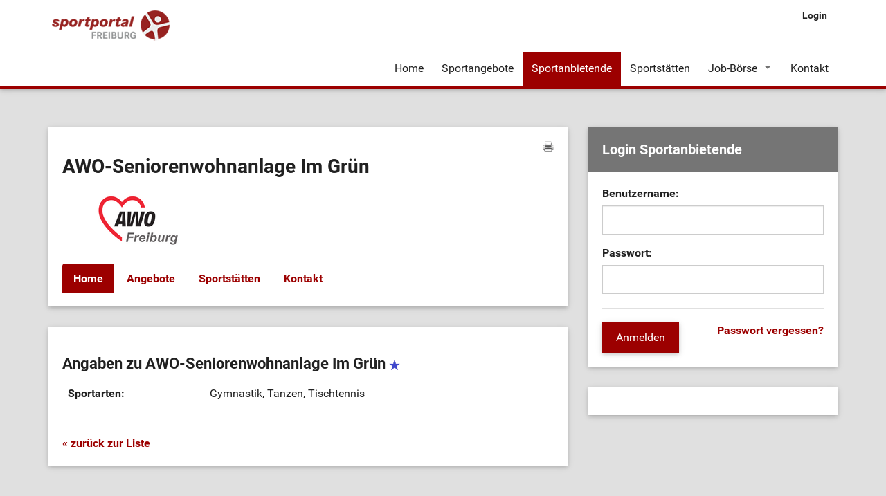

--- FILE ---
content_type: text/html; charset=utf-8
request_url: https://sportportal.freiburg.de/sportanbietende/detail/awo-seniorenwohnanlage-im-gruen.html
body_size: 3031
content:
<?xml version="1.0" encoding="utf-8"?>
<!DOCTYPE html
    PUBLIC "-//W3C//DTD XHTML 1.0 Transitional//EN"
    "http://www.w3.org/TR/xhtml1/DTD/xhtml1-transitional.dtd">
<html xml:lang="en" lang="en" xmlns="http://www.w3.org/1999/xhtml">
<head>

<meta http-equiv="Content-Type" content="text/html; charset=utf-8" />
<!-- 
	This website is powered by TYPO3 - inspiring people to share!
	TYPO3 is a free open source Content Management Framework initially created by Kasper Skaarhoj and licensed under GNU/GPL.
	TYPO3 is copyright 1998-2020 of Kasper Skaarhoj. Extensions are copyright of their respective owners.
	Information and contribution at http://typo3.org/
-->

<base href="https://sportportal.freiburg.de/" />


<meta name="generator" content="TYPO3 CMS" />


<link rel="stylesheet" type="text/css" href="typo3temp/stylesheet_aa9efe6484.css?1700304533" media="all" />
<link rel="stylesheet" type="text/css" href="fileadmin/templates/assets/css/style.css?1488817959" media="all" />
<link rel="stylesheet" type="text/css" href="fileadmin/templates/assets/css/theme-freiburg1.css?1488817959" media="all" />
<link rel="stylesheet" type="text/css" href="fileadmin/templates/assets/css/custom.css?1539329849" media="all" />




<script src="fileadmin/templates/assets/js/jquery.min.js?1487605168" type="text/javascript"></script>
<script src="fileadmin/templates/assets/js/slick.min.js?1487605169" type="text/javascript"></script>
<script src="fileadmin/templates/assets/js/bootstrap.min.js?1487605165" type="text/javascript"></script>
<script src="fileadmin/templates/assets/js/foundation.js?1487605165" type="text/javascript"></script>
<script src="fileadmin/templates/assets/js/foundation.topbar.js?1487605165" type="text/javascript"></script>
<script src="fileadmin/templates/assets/js/jquery.equalheights.js?1487605168" type="text/javascript"></script>
<script src="fileadmin/templates/assets/js/tablesaw.stackonly.js?1487605169" type="text/javascript"></script>
<script src="fileadmin/templates/assets/js/bootstrap-combobox.js?1487605165" type="text/javascript"></script>
<script src="fileadmin/templates/assets/js/jquery.multi-select.js?1487605168" type="text/javascript"></script>
<script src="fileadmin/templates/assets/js/tinymce/tinymce.min.js?1487605188" type="text/javascript"></script>
<script src="fileadmin/templates/assets/js/jquery.filer.min.js?1487605168" type="text/javascript"></script>
<script src="fileadmin/templates/assets/js/main.js?1518694419" type="text/javascript"></script>
<script src="typo3temp/javascript_9a38f34785.js?1700304533" type="text/javascript"></script>



<title>AWO-Seniorenwohnanlage Im Grün: Detail&nbsp;&#124; Sportportal Freiburg</title><meta http-equiv="X-UA-Compatible" content="IE=edge">
<meta name="viewport" content="width=device-width, initial-scale=1">    <link rel="shortcut icon" href="https://sportportal.freiburg.de/fileadmin/templates/inc/favicon_freiburg.ico" type="image/x-icon" />


<title>AWO-Seniorenwohnanlage Im Grün beim Sportportal Freiburg</title>
<meta name="description" content="Informationen über AWO-Seniorenwohnanlage Im Grün beim Sportportal Freiburg" />
</head>
<body>

<html data-namespace-typo3-fluid="true" lang="en" xmlns="http://www.w3.org/1999/xhtml" xmlns:f="http://typo3.org/ns/fluid/ViewHelpers">

    <nav class="top-bar navbar--static--top full-border gray" data-options="back_text: Zurück" data-topbar="" role="navigation">
        <div class="container">
            <ul class="title-area">
                <li class="name"><div itemscope="" itemtype="https://schema.org/Organization">
       <a itemprop="url" href="https://sportportal.freiburg.de/" class="navbar__brand" title="Sportportal Freiburg">
       <img src="fileadmin/templates/inc/logo-big.png" itemprop="logo" alt="Sportportal Freiburg" title="Sportportal Freiburg" />
   </a>
</div></li>

                <li class="toggle-topbar">
                    <a href="sportanbietende/detail/awo-seniorenwohnanlage-im-gruen.html#">
                        <span class="sr-only">Navigation ein-/ausblenden</span>
                        <span class="icon-bar"></span>
                        <span class="icon-bar"></span>
                        <span class="icon-bar"></span>
                    </a>
                </li>
            </ul>

            <ul class="meta-navigation navbar-right">
                <div class="uppernav"><li><a href="login.html" title="Login">Login</a></li></div>
            </ul>

            <div class="top-bar-section">
                <ul class="right"><li><a href="index.html">Home</a></li><li><a href="sportangebote.html">Sportangebote</a></li><li class="active"><a href="sportanbietende.html">Sportanbietende</a></li><li><a href="sportstaetten.html">Sportstätten</a></li><li class="has-dropdown"><a href="job-boerse.html">Job-Börse</a><ul class="dropdown"><li><a href="job-boerse/stellenangebote.html">Stellenangebote</a></li></ul></li><li><a href="kontakt.html">Kontakt</a></li></ul>
            </div>
        </div>
    </nav>
	
	
	
    <div class="container">
        <div class="row">
            <div class="col-sm-12">
                <div></div>
                <div></div>
                <div></div>
            </div>
        </div>
        <div class="row">
            <div class="main col-sm-8">
                <div></div>
                <div><div class="transparentbox"><div class="tx-mshsportanbieter-pi2">
		
<div class="anbieterHeader card">
  <div class="whitewrapper">
    <div class="head-row">
      <h1 class="csc-firstHeader left">AWO-Seniorenwohnanlage Im Grün</h1>
      <img width="16px" height="16px" class="right" src="fileadmin/templates/inc/icons/print.png"
           title="Diesen Anbietenden ausdrucken" alt="Drucken" onClick="javascript:window.print();"/>
    </div>
    <img src="typo3temp/_processed_/csm_AWO-Freiburg-SWA_Weingarten_c8939e47c5.png" width="200" height="94"   alt=""  border="0" />
    <div class="anbieterBesch"></div>
    <div class="anbieterNav">
      <ul>
        <li class="aktiv"><a href="sportanbietende/detail/awo-seniorenwohnanlage-im-gruen.html">Home</a></li>
        <li class="inaktiv"><a href="sportanbietende/angebote/awo-seniorenwohnanlage-im-gruen.html">Angebote</a></li>
        <li class="inaktiv"><a href="sportanbietende/sportstaetten/awo-seniorenwohnanlage-im-gruen.html">Sportstätten</a></li>
        <li class="inaktiv"><a href="sportanbietende/kontakt/awo-seniorenwohnanlage-im-gruen.html">Kontakt</a></li>
      </ul>
      <div class="clearer"></div>
    </div>
  </div>
</div>

<div class="card">
<div class="csc-default">
  <div class="whitewrapper">
    <h2>Angaben zu AWO-Seniorenwohnanlage Im Grün <img width="16px" height="16px" class="anbietertyp_logo" src="uploads/tx_mshverwaltung/Star-BLAU.jpg" alt="Sozialer/kirchlicher Träger" title="Sozialer/kirchlicher Träger" /></h2>
    <table class="singleview">
      
      
      <tr>
        <th>Sportarten:</th>
        <td>Gymnastik, Tanzen, Tischtennis</td>
      </tr>
      
      
      
      
    </table>
    <div class="selfdescription"></div>
  </div>
</div>

<div class="card-footer">
  <div class="whitewrapper backlink"><a href="sportanbietende.html">« zurück zur Liste</a></div>
</div>
</div>

	</div>
	</div></div>
                <div></div>
            </div>
            <aside class="col-sm-4">
                <div><div class="csc-default"><div class="transparentbox"><div class="tx-felogin-pi1">
		

<div class="card-title">
  <h3>Login Sportanbietende</h3>
</div>
<div class="message"><div></div></div>
<!-- ###LOGIN_FORM### -->
<form action="sportanbietende/detail/awo-seniorenwohnanlage-im-gruen.html" target="_top" method="post" onsubmit="; return true;" id="loginform">
  <fieldset>
    <div class="form-group">
      <label for="user">Benutzername:</label>
      <input type="text" class="form-control" id="user" name="user" value=""/>
    </div>
    <div class="form-group">
      <label for="pass">Passwort:</label>
      <input type="password" class="form-control" id="pass" name="pass" value=""/>
    </div>

    


    <div class="card-footer">
      <div class="button left">
        <input class="btn--primary" type="submit" name="submit" value="Anmelden"/>
      </div>
      <!--###FORGOTP_VALID###-->
      <p class="forgotp right text-muted"><a href="sportanbietende/detail/awo-seniorenwohnanlage-im-gruen.html?tx_felogin_pi1%5Bforgot%5D=1" rel="nofollow">Passwort vergessen?
        </a></p>
      <!--###FORGOTP_VALID###-->
    </div>


    <div class="felogin-hidden">
      <input type="hidden" name="logintype" value="login"/>
      <input type="hidden" name="pid" value="2"/>
      <input type="hidden" name="redirect_url" value="anbieterverwaltung.html"/>
      <input type="hidden" name="tx_felogin_pi1[noredirect]" value="0"/>
      
    </div>
  </fieldset>
</form>


<!-- ###LOGIN_FORM### -->


	</div>
	</div></div></div>
                <div><a id="c1040"></a><div class="tx-mshfahrplan-pi1">
		
	</div>
	</div>
                <div></div>
            </aside>
        </div>
    </div>

    <footer class="footerwrapper">
        <div class="wrapper footercontent">
            <div class="footerleft">
                <div class="footerlinks"><a href="datenschutz.html" title="Datenschutz">Datenschutz</a>&nbsp;&#124;&nbsp;<a href="kontakt.html" title="Kontakt">Kontakt</a>&nbsp;&#124;&nbsp;<a href="impressum.html" title="Impressum">Impressum</a>&nbsp;&#124;&nbsp;<a href="sitemap.html" title="Sitemap">Sitemap</a>&nbsp;&#124;&nbsp;<a href="hausmeister.html" title="Hausmeister">Hausmeister</a>&nbsp;&#124;&nbsp;<a href="gmf.html" title="GMF">GMF</a></div>
            </div>
            <div class="footerright">
                <a class="totop" href="sportanbietende/detail/awo-seniorenwohnanlage-im-gruen.html#pagetop">nach oben</a>
            </div>
            <div id="rootline">
                <div xmlns:v="https://rdf.data-vocabulary.org/#"><span typeof="v:Breadcrumb"><a href="index.html" target="_top" title="Sovys Freiburg" rel="v:url" property="v:title">Sovys Freiburg</a></span>&nbsp; » &nbsp;<span typeof="v:Breadcrumb"><a href="sportanbietende.html" target="_top" title="Sportanbietende" rel="v:url" property="v:title">Sportanbietende</a></span>&nbsp; » &nbsp;AWO-Seniorenwohnanlage Im Grün</div>
            </div>
        </div>
    </footer>

    

</html>




</body>
</html>

--- FILE ---
content_type: text/css
request_url: https://sportportal.freiburg.de/fileadmin/templates/assets/css/style.css?1488817959
body_size: 60959
content:
@charset "UTF-8";
/*!
 * animate.css -http://daneden.me/animate
 * Version - 3.5.0
 * Licensed under the MIT license - http://opensource.org/licenses/MIT
 *
 * Copyright (c) 2016 Daniel Eden
 */
.animated {
  -webkit-animation-duration: 1s;
  animation-duration: 1s;
  -webkit-animation-fill-mode: both;
  animation-fill-mode: both; }

.animated.infinite {
  -webkit-animation-iteration-count: infinite;
  animation-iteration-count: infinite; }

.animated.hinge {
  -webkit-animation-duration: 2s;
  animation-duration: 2s; }

.animated.flipOutX,
.animated.flipOutY,
.animated.bounceIn,
.animated.bounceOut {
  -webkit-animation-duration: .75s;
  animation-duration: .75s; }

@-webkit-keyframes bounce {
  from, 20%, 53%, 80%, to {
    -webkit-animation-timing-function: cubic-bezier(0.215, 0.61, 0.355, 1);
    animation-timing-function: cubic-bezier(0.215, 0.61, 0.355, 1);
    -webkit-transform: translate3d(0, 0, 0);
    transform: translate3d(0, 0, 0); }
  40%, 43% {
    -webkit-animation-timing-function: cubic-bezier(0.755, 0.05, 0.855, 0.06);
    animation-timing-function: cubic-bezier(0.755, 0.05, 0.855, 0.06);
    -webkit-transform: translate3d(0, -30px, 0);
    transform: translate3d(0, -30px, 0); }
  70% {
    -webkit-animation-timing-function: cubic-bezier(0.755, 0.05, 0.855, 0.06);
    animation-timing-function: cubic-bezier(0.755, 0.05, 0.855, 0.06);
    -webkit-transform: translate3d(0, -15px, 0);
    transform: translate3d(0, -15px, 0); }
  90% {
    -webkit-transform: translate3d(0, -4px, 0);
    transform: translate3d(0, -4px, 0); } }

@keyframes bounce {
  from, 20%, 53%, 80%, to {
    -webkit-animation-timing-function: cubic-bezier(0.215, 0.61, 0.355, 1);
    animation-timing-function: cubic-bezier(0.215, 0.61, 0.355, 1);
    -webkit-transform: translate3d(0, 0, 0);
    transform: translate3d(0, 0, 0); }
  40%, 43% {
    -webkit-animation-timing-function: cubic-bezier(0.755, 0.05, 0.855, 0.06);
    animation-timing-function: cubic-bezier(0.755, 0.05, 0.855, 0.06);
    -webkit-transform: translate3d(0, -30px, 0);
    transform: translate3d(0, -30px, 0); }
  70% {
    -webkit-animation-timing-function: cubic-bezier(0.755, 0.05, 0.855, 0.06);
    animation-timing-function: cubic-bezier(0.755, 0.05, 0.855, 0.06);
    -webkit-transform: translate3d(0, -15px, 0);
    transform: translate3d(0, -15px, 0); }
  90% {
    -webkit-transform: translate3d(0, -4px, 0);
    transform: translate3d(0, -4px, 0); } }

.bounce {
  -webkit-animation-name: bounce;
  animation-name: bounce;
  -webkit-transform-origin: center bottom;
  transform-origin: center bottom; }

@-webkit-keyframes flash {
  from, 50%, to {
    opacity: 1; }
  25%, 75% {
    opacity: 0; } }

@keyframes flash {
  from, 50%, to {
    opacity: 1; }
  25%, 75% {
    opacity: 0; } }

.flash {
  -webkit-animation-name: flash;
  animation-name: flash; }

/* originally authored by Nick Pettit - https://github.com/nickpettit/glide */
@-webkit-keyframes pulse {
  from {
    -webkit-transform: scale3d(1, 1, 1);
    transform: scale3d(1, 1, 1); }
  50% {
    -webkit-transform: scale3d(1.05, 1.05, 1.05);
    transform: scale3d(1.05, 1.05, 1.05); }
  to {
    -webkit-transform: scale3d(1, 1, 1);
    transform: scale3d(1, 1, 1); } }

@keyframes pulse {
  from {
    -webkit-transform: scale3d(1, 1, 1);
    transform: scale3d(1, 1, 1); }
  50% {
    -webkit-transform: scale3d(1.05, 1.05, 1.05);
    transform: scale3d(1.05, 1.05, 1.05); }
  to {
    -webkit-transform: scale3d(1, 1, 1);
    transform: scale3d(1, 1, 1); } }

.pulse {
  -webkit-animation-name: pulse;
  animation-name: pulse; }

@-webkit-keyframes rubberBand {
  from {
    -webkit-transform: scale3d(1, 1, 1);
    transform: scale3d(1, 1, 1); }
  30% {
    -webkit-transform: scale3d(1.25, 0.75, 1);
    transform: scale3d(1.25, 0.75, 1); }
  40% {
    -webkit-transform: scale3d(0.75, 1.25, 1);
    transform: scale3d(0.75, 1.25, 1); }
  50% {
    -webkit-transform: scale3d(1.15, 0.85, 1);
    transform: scale3d(1.15, 0.85, 1); }
  65% {
    -webkit-transform: scale3d(0.95, 1.05, 1);
    transform: scale3d(0.95, 1.05, 1); }
  75% {
    -webkit-transform: scale3d(1.05, 0.95, 1);
    transform: scale3d(1.05, 0.95, 1); }
  to {
    -webkit-transform: scale3d(1, 1, 1);
    transform: scale3d(1, 1, 1); } }

@keyframes rubberBand {
  from {
    -webkit-transform: scale3d(1, 1, 1);
    transform: scale3d(1, 1, 1); }
  30% {
    -webkit-transform: scale3d(1.25, 0.75, 1);
    transform: scale3d(1.25, 0.75, 1); }
  40% {
    -webkit-transform: scale3d(0.75, 1.25, 1);
    transform: scale3d(0.75, 1.25, 1); }
  50% {
    -webkit-transform: scale3d(1.15, 0.85, 1);
    transform: scale3d(1.15, 0.85, 1); }
  65% {
    -webkit-transform: scale3d(0.95, 1.05, 1);
    transform: scale3d(0.95, 1.05, 1); }
  75% {
    -webkit-transform: scale3d(1.05, 0.95, 1);
    transform: scale3d(1.05, 0.95, 1); }
  to {
    -webkit-transform: scale3d(1, 1, 1);
    transform: scale3d(1, 1, 1); } }

.rubberBand {
  -webkit-animation-name: rubberBand;
  animation-name: rubberBand; }

@-webkit-keyframes shake {
  from, to {
    -webkit-transform: translate3d(0, 0, 0);
    transform: translate3d(0, 0, 0); }
  10%, 30%, 50%, 70%, 90% {
    -webkit-transform: translate3d(-10px, 0, 0);
    transform: translate3d(-10px, 0, 0); }
  20%, 40%, 60%, 80% {
    -webkit-transform: translate3d(10px, 0, 0);
    transform: translate3d(10px, 0, 0); } }

@keyframes shake {
  from, to {
    -webkit-transform: translate3d(0, 0, 0);
    transform: translate3d(0, 0, 0); }
  10%, 30%, 50%, 70%, 90% {
    -webkit-transform: translate3d(-10px, 0, 0);
    transform: translate3d(-10px, 0, 0); }
  20%, 40%, 60%, 80% {
    -webkit-transform: translate3d(10px, 0, 0);
    transform: translate3d(10px, 0, 0); } }

.shake {
  -webkit-animation-name: shake;
  animation-name: shake; }

@-webkit-keyframes headShake {
  0% {
    -webkit-transform: translateX(0);
    transform: translateX(0); }
  6.5% {
    -webkit-transform: translateX(-6px) rotateY(-9deg);
    transform: translateX(-6px) rotateY(-9deg); }
  18.5% {
    -webkit-transform: translateX(5px) rotateY(7deg);
    transform: translateX(5px) rotateY(7deg); }
  31.5% {
    -webkit-transform: translateX(-3px) rotateY(-5deg);
    transform: translateX(-3px) rotateY(-5deg); }
  43.5% {
    -webkit-transform: translateX(2px) rotateY(3deg);
    transform: translateX(2px) rotateY(3deg); }
  50% {
    -webkit-transform: translateX(0);
    transform: translateX(0); } }

@keyframes headShake {
  0% {
    -webkit-transform: translateX(0);
    transform: translateX(0); }
  6.5% {
    -webkit-transform: translateX(-6px) rotateY(-9deg);
    transform: translateX(-6px) rotateY(-9deg); }
  18.5% {
    -webkit-transform: translateX(5px) rotateY(7deg);
    transform: translateX(5px) rotateY(7deg); }
  31.5% {
    -webkit-transform: translateX(-3px) rotateY(-5deg);
    transform: translateX(-3px) rotateY(-5deg); }
  43.5% {
    -webkit-transform: translateX(2px) rotateY(3deg);
    transform: translateX(2px) rotateY(3deg); }
  50% {
    -webkit-transform: translateX(0);
    transform: translateX(0); } }

.headShake {
  -webkit-animation-timing-function: ease-in-out;
  animation-timing-function: ease-in-out;
  -webkit-animation-name: headShake;
  animation-name: headShake; }

@-webkit-keyframes swing {
  20% {
    -webkit-transform: rotate3d(0, 0, 1, 15deg);
    transform: rotate3d(0, 0, 1, 15deg); }
  40% {
    -webkit-transform: rotate3d(0, 0, 1, -10deg);
    transform: rotate3d(0, 0, 1, -10deg); }
  60% {
    -webkit-transform: rotate3d(0, 0, 1, 5deg);
    transform: rotate3d(0, 0, 1, 5deg); }
  80% {
    -webkit-transform: rotate3d(0, 0, 1, -5deg);
    transform: rotate3d(0, 0, 1, -5deg); }
  to {
    -webkit-transform: rotate3d(0, 0, 1, 0deg);
    transform: rotate3d(0, 0, 1, 0deg); } }

@keyframes swing {
  20% {
    -webkit-transform: rotate3d(0, 0, 1, 15deg);
    transform: rotate3d(0, 0, 1, 15deg); }
  40% {
    -webkit-transform: rotate3d(0, 0, 1, -10deg);
    transform: rotate3d(0, 0, 1, -10deg); }
  60% {
    -webkit-transform: rotate3d(0, 0, 1, 5deg);
    transform: rotate3d(0, 0, 1, 5deg); }
  80% {
    -webkit-transform: rotate3d(0, 0, 1, -5deg);
    transform: rotate3d(0, 0, 1, -5deg); }
  to {
    -webkit-transform: rotate3d(0, 0, 1, 0deg);
    transform: rotate3d(0, 0, 1, 0deg); } }

.swing {
  -webkit-transform-origin: top center;
  transform-origin: top center;
  -webkit-animation-name: swing;
  animation-name: swing; }

@-webkit-keyframes tada {
  from {
    -webkit-transform: scale3d(1, 1, 1);
    transform: scale3d(1, 1, 1); }
  10%, 20% {
    -webkit-transform: scale3d(0.9, 0.9, 0.9) rotate3d(0, 0, 1, -3deg);
    transform: scale3d(0.9, 0.9, 0.9) rotate3d(0, 0, 1, -3deg); }
  30%, 50%, 70%, 90% {
    -webkit-transform: scale3d(1.1, 1.1, 1.1) rotate3d(0, 0, 1, 3deg);
    transform: scale3d(1.1, 1.1, 1.1) rotate3d(0, 0, 1, 3deg); }
  40%, 60%, 80% {
    -webkit-transform: scale3d(1.1, 1.1, 1.1) rotate3d(0, 0, 1, -3deg);
    transform: scale3d(1.1, 1.1, 1.1) rotate3d(0, 0, 1, -3deg); }
  to {
    -webkit-transform: scale3d(1, 1, 1);
    transform: scale3d(1, 1, 1); } }

@keyframes tada {
  from {
    -webkit-transform: scale3d(1, 1, 1);
    transform: scale3d(1, 1, 1); }
  10%, 20% {
    -webkit-transform: scale3d(0.9, 0.9, 0.9) rotate3d(0, 0, 1, -3deg);
    transform: scale3d(0.9, 0.9, 0.9) rotate3d(0, 0, 1, -3deg); }
  30%, 50%, 70%, 90% {
    -webkit-transform: scale3d(1.1, 1.1, 1.1) rotate3d(0, 0, 1, 3deg);
    transform: scale3d(1.1, 1.1, 1.1) rotate3d(0, 0, 1, 3deg); }
  40%, 60%, 80% {
    -webkit-transform: scale3d(1.1, 1.1, 1.1) rotate3d(0, 0, 1, -3deg);
    transform: scale3d(1.1, 1.1, 1.1) rotate3d(0, 0, 1, -3deg); }
  to {
    -webkit-transform: scale3d(1, 1, 1);
    transform: scale3d(1, 1, 1); } }

.tada {
  -webkit-animation-name: tada;
  animation-name: tada; }

/* originally authored by Nick Pettit - https://github.com/nickpettit/glide */
@-webkit-keyframes wobble {
  from {
    -webkit-transform: none;
    transform: none; }
  15% {
    -webkit-transform: translate3d(-25%, 0, 0) rotate3d(0, 0, 1, -5deg);
    transform: translate3d(-25%, 0, 0) rotate3d(0, 0, 1, -5deg); }
  30% {
    -webkit-transform: translate3d(20%, 0, 0) rotate3d(0, 0, 1, 3deg);
    transform: translate3d(20%, 0, 0) rotate3d(0, 0, 1, 3deg); }
  45% {
    -webkit-transform: translate3d(-15%, 0, 0) rotate3d(0, 0, 1, -3deg);
    transform: translate3d(-15%, 0, 0) rotate3d(0, 0, 1, -3deg); }
  60% {
    -webkit-transform: translate3d(10%, 0, 0) rotate3d(0, 0, 1, 2deg);
    transform: translate3d(10%, 0, 0) rotate3d(0, 0, 1, 2deg); }
  75% {
    -webkit-transform: translate3d(-5%, 0, 0) rotate3d(0, 0, 1, -1deg);
    transform: translate3d(-5%, 0, 0) rotate3d(0, 0, 1, -1deg); }
  to {
    -webkit-transform: none;
    transform: none; } }

@keyframes wobble {
  from {
    -webkit-transform: none;
    transform: none; }
  15% {
    -webkit-transform: translate3d(-25%, 0, 0) rotate3d(0, 0, 1, -5deg);
    transform: translate3d(-25%, 0, 0) rotate3d(0, 0, 1, -5deg); }
  30% {
    -webkit-transform: translate3d(20%, 0, 0) rotate3d(0, 0, 1, 3deg);
    transform: translate3d(20%, 0, 0) rotate3d(0, 0, 1, 3deg); }
  45% {
    -webkit-transform: translate3d(-15%, 0, 0) rotate3d(0, 0, 1, -3deg);
    transform: translate3d(-15%, 0, 0) rotate3d(0, 0, 1, -3deg); }
  60% {
    -webkit-transform: translate3d(10%, 0, 0) rotate3d(0, 0, 1, 2deg);
    transform: translate3d(10%, 0, 0) rotate3d(0, 0, 1, 2deg); }
  75% {
    -webkit-transform: translate3d(-5%, 0, 0) rotate3d(0, 0, 1, -1deg);
    transform: translate3d(-5%, 0, 0) rotate3d(0, 0, 1, -1deg); }
  to {
    -webkit-transform: none;
    transform: none; } }

.wobble {
  -webkit-animation-name: wobble;
  animation-name: wobble; }

@-webkit-keyframes jello {
  from, 11.1%, to {
    -webkit-transform: none;
    transform: none; }
  22.2% {
    -webkit-transform: skewX(-12.5deg) skewY(-12.5deg);
    transform: skewX(-12.5deg) skewY(-12.5deg); }
  33.3% {
    -webkit-transform: skewX(6.25deg) skewY(6.25deg);
    transform: skewX(6.25deg) skewY(6.25deg); }
  44.4% {
    -webkit-transform: skewX(-3.125deg) skewY(-3.125deg);
    transform: skewX(-3.125deg) skewY(-3.125deg); }
  55.5% {
    -webkit-transform: skewX(1.5625deg) skewY(1.5625deg);
    transform: skewX(1.5625deg) skewY(1.5625deg); }
  66.6% {
    -webkit-transform: skewX(-0.78125deg) skewY(-0.78125deg);
    transform: skewX(-0.78125deg) skewY(-0.78125deg); }
  77.7% {
    -webkit-transform: skewX(0.390625deg) skewY(0.390625deg);
    transform: skewX(0.390625deg) skewY(0.390625deg); }
  88.8% {
    -webkit-transform: skewX(-0.1953125deg) skewY(-0.1953125deg);
    transform: skewX(-0.1953125deg) skewY(-0.1953125deg); } }

@keyframes jello {
  from, 11.1%, to {
    -webkit-transform: none;
    transform: none; }
  22.2% {
    -webkit-transform: skewX(-12.5deg) skewY(-12.5deg);
    transform: skewX(-12.5deg) skewY(-12.5deg); }
  33.3% {
    -webkit-transform: skewX(6.25deg) skewY(6.25deg);
    transform: skewX(6.25deg) skewY(6.25deg); }
  44.4% {
    -webkit-transform: skewX(-3.125deg) skewY(-3.125deg);
    transform: skewX(-3.125deg) skewY(-3.125deg); }
  55.5% {
    -webkit-transform: skewX(1.5625deg) skewY(1.5625deg);
    transform: skewX(1.5625deg) skewY(1.5625deg); }
  66.6% {
    -webkit-transform: skewX(-0.78125deg) skewY(-0.78125deg);
    transform: skewX(-0.78125deg) skewY(-0.78125deg); }
  77.7% {
    -webkit-transform: skewX(0.390625deg) skewY(0.390625deg);
    transform: skewX(0.390625deg) skewY(0.390625deg); }
  88.8% {
    -webkit-transform: skewX(-0.1953125deg) skewY(-0.1953125deg);
    transform: skewX(-0.1953125deg) skewY(-0.1953125deg); } }

.jello {
  -webkit-animation-name: jello;
  animation-name: jello;
  -webkit-transform-origin: center;
  transform-origin: center; }

@-webkit-keyframes bounceIn {
  from, 20%, 40%, 60%, 80%, to {
    -webkit-animation-timing-function: cubic-bezier(0.215, 0.61, 0.355, 1);
    animation-timing-function: cubic-bezier(0.215, 0.61, 0.355, 1); }
  0% {
    opacity: 0;
    -webkit-transform: scale3d(0.3, 0.3, 0.3);
    transform: scale3d(0.3, 0.3, 0.3); }
  20% {
    -webkit-transform: scale3d(1.1, 1.1, 1.1);
    transform: scale3d(1.1, 1.1, 1.1); }
  40% {
    -webkit-transform: scale3d(0.9, 0.9, 0.9);
    transform: scale3d(0.9, 0.9, 0.9); }
  60% {
    opacity: 1;
    -webkit-transform: scale3d(1.03, 1.03, 1.03);
    transform: scale3d(1.03, 1.03, 1.03); }
  80% {
    -webkit-transform: scale3d(0.97, 0.97, 0.97);
    transform: scale3d(0.97, 0.97, 0.97); }
  to {
    opacity: 1;
    -webkit-transform: scale3d(1, 1, 1);
    transform: scale3d(1, 1, 1); } }

@keyframes bounceIn {
  from, 20%, 40%, 60%, 80%, to {
    -webkit-animation-timing-function: cubic-bezier(0.215, 0.61, 0.355, 1);
    animation-timing-function: cubic-bezier(0.215, 0.61, 0.355, 1); }
  0% {
    opacity: 0;
    -webkit-transform: scale3d(0.3, 0.3, 0.3);
    transform: scale3d(0.3, 0.3, 0.3); }
  20% {
    -webkit-transform: scale3d(1.1, 1.1, 1.1);
    transform: scale3d(1.1, 1.1, 1.1); }
  40% {
    -webkit-transform: scale3d(0.9, 0.9, 0.9);
    transform: scale3d(0.9, 0.9, 0.9); }
  60% {
    opacity: 1;
    -webkit-transform: scale3d(1.03, 1.03, 1.03);
    transform: scale3d(1.03, 1.03, 1.03); }
  80% {
    -webkit-transform: scale3d(0.97, 0.97, 0.97);
    transform: scale3d(0.97, 0.97, 0.97); }
  to {
    opacity: 1;
    -webkit-transform: scale3d(1, 1, 1);
    transform: scale3d(1, 1, 1); } }

.bounceIn {
  -webkit-animation-name: bounceIn;
  animation-name: bounceIn; }

@-webkit-keyframes bounceInDown {
  from, 60%, 75%, 90%, to {
    -webkit-animation-timing-function: cubic-bezier(0.215, 0.61, 0.355, 1);
    animation-timing-function: cubic-bezier(0.215, 0.61, 0.355, 1); }
  0% {
    opacity: 0;
    -webkit-transform: translate3d(0, -3000px, 0);
    transform: translate3d(0, -3000px, 0); }
  60% {
    opacity: 1;
    -webkit-transform: translate3d(0, 25px, 0);
    transform: translate3d(0, 25px, 0); }
  75% {
    -webkit-transform: translate3d(0, -10px, 0);
    transform: translate3d(0, -10px, 0); }
  90% {
    -webkit-transform: translate3d(0, 5px, 0);
    transform: translate3d(0, 5px, 0); }
  to {
    -webkit-transform: none;
    transform: none; } }

@keyframes bounceInDown {
  from, 60%, 75%, 90%, to {
    -webkit-animation-timing-function: cubic-bezier(0.215, 0.61, 0.355, 1);
    animation-timing-function: cubic-bezier(0.215, 0.61, 0.355, 1); }
  0% {
    opacity: 0;
    -webkit-transform: translate3d(0, -3000px, 0);
    transform: translate3d(0, -3000px, 0); }
  60% {
    opacity: 1;
    -webkit-transform: translate3d(0, 25px, 0);
    transform: translate3d(0, 25px, 0); }
  75% {
    -webkit-transform: translate3d(0, -10px, 0);
    transform: translate3d(0, -10px, 0); }
  90% {
    -webkit-transform: translate3d(0, 5px, 0);
    transform: translate3d(0, 5px, 0); }
  to {
    -webkit-transform: none;
    transform: none; } }

.bounceInDown {
  -webkit-animation-name: bounceInDown;
  animation-name: bounceInDown; }

@-webkit-keyframes bounceInLeft {
  from, 60%, 75%, 90%, to {
    -webkit-animation-timing-function: cubic-bezier(0.215, 0.61, 0.355, 1);
    animation-timing-function: cubic-bezier(0.215, 0.61, 0.355, 1); }
  0% {
    opacity: 0;
    -webkit-transform: translate3d(-3000px, 0, 0);
    transform: translate3d(-3000px, 0, 0); }
  60% {
    opacity: 1;
    -webkit-transform: translate3d(25px, 0, 0);
    transform: translate3d(25px, 0, 0); }
  75% {
    -webkit-transform: translate3d(-10px, 0, 0);
    transform: translate3d(-10px, 0, 0); }
  90% {
    -webkit-transform: translate3d(5px, 0, 0);
    transform: translate3d(5px, 0, 0); }
  to {
    -webkit-transform: none;
    transform: none; } }

@keyframes bounceInLeft {
  from, 60%, 75%, 90%, to {
    -webkit-animation-timing-function: cubic-bezier(0.215, 0.61, 0.355, 1);
    animation-timing-function: cubic-bezier(0.215, 0.61, 0.355, 1); }
  0% {
    opacity: 0;
    -webkit-transform: translate3d(-3000px, 0, 0);
    transform: translate3d(-3000px, 0, 0); }
  60% {
    opacity: 1;
    -webkit-transform: translate3d(25px, 0, 0);
    transform: translate3d(25px, 0, 0); }
  75% {
    -webkit-transform: translate3d(-10px, 0, 0);
    transform: translate3d(-10px, 0, 0); }
  90% {
    -webkit-transform: translate3d(5px, 0, 0);
    transform: translate3d(5px, 0, 0); }
  to {
    -webkit-transform: none;
    transform: none; } }

.bounceInLeft {
  -webkit-animation-name: bounceInLeft;
  animation-name: bounceInLeft; }

@-webkit-keyframes bounceInRight {
  from, 60%, 75%, 90%, to {
    -webkit-animation-timing-function: cubic-bezier(0.215, 0.61, 0.355, 1);
    animation-timing-function: cubic-bezier(0.215, 0.61, 0.355, 1); }
  from {
    opacity: 0;
    -webkit-transform: translate3d(3000px, 0, 0);
    transform: translate3d(3000px, 0, 0); }
  60% {
    opacity: 1;
    -webkit-transform: translate3d(-25px, 0, 0);
    transform: translate3d(-25px, 0, 0); }
  75% {
    -webkit-transform: translate3d(10px, 0, 0);
    transform: translate3d(10px, 0, 0); }
  90% {
    -webkit-transform: translate3d(-5px, 0, 0);
    transform: translate3d(-5px, 0, 0); }
  to {
    -webkit-transform: none;
    transform: none; } }

@keyframes bounceInRight {
  from, 60%, 75%, 90%, to {
    -webkit-animation-timing-function: cubic-bezier(0.215, 0.61, 0.355, 1);
    animation-timing-function: cubic-bezier(0.215, 0.61, 0.355, 1); }
  from {
    opacity: 0;
    -webkit-transform: translate3d(3000px, 0, 0);
    transform: translate3d(3000px, 0, 0); }
  60% {
    opacity: 1;
    -webkit-transform: translate3d(-25px, 0, 0);
    transform: translate3d(-25px, 0, 0); }
  75% {
    -webkit-transform: translate3d(10px, 0, 0);
    transform: translate3d(10px, 0, 0); }
  90% {
    -webkit-transform: translate3d(-5px, 0, 0);
    transform: translate3d(-5px, 0, 0); }
  to {
    -webkit-transform: none;
    transform: none; } }

.bounceInRight {
  -webkit-animation-name: bounceInRight;
  animation-name: bounceInRight; }

@-webkit-keyframes bounceInUp {
  from, 60%, 75%, 90%, to {
    -webkit-animation-timing-function: cubic-bezier(0.215, 0.61, 0.355, 1);
    animation-timing-function: cubic-bezier(0.215, 0.61, 0.355, 1); }
  from {
    opacity: 0;
    -webkit-transform: translate3d(0, 3000px, 0);
    transform: translate3d(0, 3000px, 0); }
  60% {
    opacity: 1;
    -webkit-transform: translate3d(0, -20px, 0);
    transform: translate3d(0, -20px, 0); }
  75% {
    -webkit-transform: translate3d(0, 10px, 0);
    transform: translate3d(0, 10px, 0); }
  90% {
    -webkit-transform: translate3d(0, -5px, 0);
    transform: translate3d(0, -5px, 0); }
  to {
    -webkit-transform: translate3d(0, 0, 0);
    transform: translate3d(0, 0, 0); } }

@keyframes bounceInUp {
  from, 60%, 75%, 90%, to {
    -webkit-animation-timing-function: cubic-bezier(0.215, 0.61, 0.355, 1);
    animation-timing-function: cubic-bezier(0.215, 0.61, 0.355, 1); }
  from {
    opacity: 0;
    -webkit-transform: translate3d(0, 3000px, 0);
    transform: translate3d(0, 3000px, 0); }
  60% {
    opacity: 1;
    -webkit-transform: translate3d(0, -20px, 0);
    transform: translate3d(0, -20px, 0); }
  75% {
    -webkit-transform: translate3d(0, 10px, 0);
    transform: translate3d(0, 10px, 0); }
  90% {
    -webkit-transform: translate3d(0, -5px, 0);
    transform: translate3d(0, -5px, 0); }
  to {
    -webkit-transform: translate3d(0, 0, 0);
    transform: translate3d(0, 0, 0); } }

.bounceInUp {
  -webkit-animation-name: bounceInUp;
  animation-name: bounceInUp; }

@-webkit-keyframes bounceOut {
  20% {
    -webkit-transform: scale3d(0.9, 0.9, 0.9);
    transform: scale3d(0.9, 0.9, 0.9); }
  50%, 55% {
    opacity: 1;
    -webkit-transform: scale3d(1.1, 1.1, 1.1);
    transform: scale3d(1.1, 1.1, 1.1); }
  to {
    opacity: 0;
    -webkit-transform: scale3d(0.3, 0.3, 0.3);
    transform: scale3d(0.3, 0.3, 0.3); } }

@keyframes bounceOut {
  20% {
    -webkit-transform: scale3d(0.9, 0.9, 0.9);
    transform: scale3d(0.9, 0.9, 0.9); }
  50%, 55% {
    opacity: 1;
    -webkit-transform: scale3d(1.1, 1.1, 1.1);
    transform: scale3d(1.1, 1.1, 1.1); }
  to {
    opacity: 0;
    -webkit-transform: scale3d(0.3, 0.3, 0.3);
    transform: scale3d(0.3, 0.3, 0.3); } }

.bounceOut {
  -webkit-animation-name: bounceOut;
  animation-name: bounceOut; }

@-webkit-keyframes bounceOutDown {
  20% {
    -webkit-transform: translate3d(0, 10px, 0);
    transform: translate3d(0, 10px, 0); }
  40%, 45% {
    opacity: 1;
    -webkit-transform: translate3d(0, -20px, 0);
    transform: translate3d(0, -20px, 0); }
  to {
    opacity: 0;
    -webkit-transform: translate3d(0, 2000px, 0);
    transform: translate3d(0, 2000px, 0); } }

@keyframes bounceOutDown {
  20% {
    -webkit-transform: translate3d(0, 10px, 0);
    transform: translate3d(0, 10px, 0); }
  40%, 45% {
    opacity: 1;
    -webkit-transform: translate3d(0, -20px, 0);
    transform: translate3d(0, -20px, 0); }
  to {
    opacity: 0;
    -webkit-transform: translate3d(0, 2000px, 0);
    transform: translate3d(0, 2000px, 0); } }

.bounceOutDown {
  -webkit-animation-name: bounceOutDown;
  animation-name: bounceOutDown; }

@-webkit-keyframes bounceOutLeft {
  20% {
    opacity: 1;
    -webkit-transform: translate3d(20px, 0, 0);
    transform: translate3d(20px, 0, 0); }
  to {
    opacity: 0;
    -webkit-transform: translate3d(-2000px, 0, 0);
    transform: translate3d(-2000px, 0, 0); } }

@keyframes bounceOutLeft {
  20% {
    opacity: 1;
    -webkit-transform: translate3d(20px, 0, 0);
    transform: translate3d(20px, 0, 0); }
  to {
    opacity: 0;
    -webkit-transform: translate3d(-2000px, 0, 0);
    transform: translate3d(-2000px, 0, 0); } }

.bounceOutLeft {
  -webkit-animation-name: bounceOutLeft;
  animation-name: bounceOutLeft; }

@-webkit-keyframes bounceOutRight {
  20% {
    opacity: 1;
    -webkit-transform: translate3d(-20px, 0, 0);
    transform: translate3d(-20px, 0, 0); }
  to {
    opacity: 0;
    -webkit-transform: translate3d(2000px, 0, 0);
    transform: translate3d(2000px, 0, 0); } }

@keyframes bounceOutRight {
  20% {
    opacity: 1;
    -webkit-transform: translate3d(-20px, 0, 0);
    transform: translate3d(-20px, 0, 0); }
  to {
    opacity: 0;
    -webkit-transform: translate3d(2000px, 0, 0);
    transform: translate3d(2000px, 0, 0); } }

.bounceOutRight {
  -webkit-animation-name: bounceOutRight;
  animation-name: bounceOutRight; }

@-webkit-keyframes bounceOutUp {
  20% {
    -webkit-transform: translate3d(0, -10px, 0);
    transform: translate3d(0, -10px, 0); }
  40%, 45% {
    opacity: 1;
    -webkit-transform: translate3d(0, 20px, 0);
    transform: translate3d(0, 20px, 0); }
  to {
    opacity: 0;
    -webkit-transform: translate3d(0, -2000px, 0);
    transform: translate3d(0, -2000px, 0); } }

@keyframes bounceOutUp {
  20% {
    -webkit-transform: translate3d(0, -10px, 0);
    transform: translate3d(0, -10px, 0); }
  40%, 45% {
    opacity: 1;
    -webkit-transform: translate3d(0, 20px, 0);
    transform: translate3d(0, 20px, 0); }
  to {
    opacity: 0;
    -webkit-transform: translate3d(0, -2000px, 0);
    transform: translate3d(0, -2000px, 0); } }

.bounceOutUp {
  -webkit-animation-name: bounceOutUp;
  animation-name: bounceOutUp; }

@-webkit-keyframes fadeIn {
  from {
    opacity: 0; }
  to {
    opacity: 1; } }

@keyframes fadeIn {
  from {
    opacity: 0; }
  to {
    opacity: 1; } }

.fadeIn {
  -webkit-animation-name: fadeIn;
  animation-name: fadeIn; }

@-webkit-keyframes fadeInDown {
  from {
    opacity: 0;
    -webkit-transform: translate3d(0, -100%, 0);
    transform: translate3d(0, -100%, 0); }
  to {
    opacity: 1;
    -webkit-transform: none;
    transform: none; } }

@keyframes fadeInDown {
  from {
    opacity: 0;
    -webkit-transform: translate3d(0, -100%, 0);
    transform: translate3d(0, -100%, 0); }
  to {
    opacity: 1;
    -webkit-transform: none;
    transform: none; } }

.fadeInDown {
  -webkit-animation-name: fadeInDown;
  animation-name: fadeInDown; }

@-webkit-keyframes fadeInDownBig {
  from {
    opacity: 0;
    -webkit-transform: translate3d(0, -2000px, 0);
    transform: translate3d(0, -2000px, 0); }
  to {
    opacity: 1;
    -webkit-transform: none;
    transform: none; } }

@keyframes fadeInDownBig {
  from {
    opacity: 0;
    -webkit-transform: translate3d(0, -2000px, 0);
    transform: translate3d(0, -2000px, 0); }
  to {
    opacity: 1;
    -webkit-transform: none;
    transform: none; } }

.fadeInDownBig {
  -webkit-animation-name: fadeInDownBig;
  animation-name: fadeInDownBig; }

@-webkit-keyframes fadeInLeft {
  from {
    opacity: 0;
    -webkit-transform: translate3d(-100%, 0, 0);
    transform: translate3d(-100%, 0, 0); }
  to {
    opacity: 1;
    -webkit-transform: none;
    transform: none; } }

@keyframes fadeInLeft {
  from {
    opacity: 0;
    -webkit-transform: translate3d(-100%, 0, 0);
    transform: translate3d(-100%, 0, 0); }
  to {
    opacity: 1;
    -webkit-transform: none;
    transform: none; } }

.fadeInLeft {
  -webkit-animation-name: fadeInLeft;
  animation-name: fadeInLeft; }

@-webkit-keyframes fadeInLeftBig {
  from {
    opacity: 0;
    -webkit-transform: translate3d(-2000px, 0, 0);
    transform: translate3d(-2000px, 0, 0); }
  to {
    opacity: 1;
    -webkit-transform: none;
    transform: none; } }

@keyframes fadeInLeftBig {
  from {
    opacity: 0;
    -webkit-transform: translate3d(-2000px, 0, 0);
    transform: translate3d(-2000px, 0, 0); }
  to {
    opacity: 1;
    -webkit-transform: none;
    transform: none; } }

.fadeInLeftBig {
  -webkit-animation-name: fadeInLeftBig;
  animation-name: fadeInLeftBig; }

@-webkit-keyframes fadeInRight {
  from {
    opacity: 0;
    -webkit-transform: translate3d(100%, 0, 0);
    transform: translate3d(100%, 0, 0); }
  to {
    opacity: 1;
    -webkit-transform: none;
    transform: none; } }

@keyframes fadeInRight {
  from {
    opacity: 0;
    -webkit-transform: translate3d(100%, 0, 0);
    transform: translate3d(100%, 0, 0); }
  to {
    opacity: 1;
    -webkit-transform: none;
    transform: none; } }

.fadeInRight {
  -webkit-animation-name: fadeInRight;
  animation-name: fadeInRight; }

@-webkit-keyframes fadeInRightBig {
  from {
    opacity: 0;
    -webkit-transform: translate3d(2000px, 0, 0);
    transform: translate3d(2000px, 0, 0); }
  to {
    opacity: 1;
    -webkit-transform: none;
    transform: none; } }

@keyframes fadeInRightBig {
  from {
    opacity: 0;
    -webkit-transform: translate3d(2000px, 0, 0);
    transform: translate3d(2000px, 0, 0); }
  to {
    opacity: 1;
    -webkit-transform: none;
    transform: none; } }

.fadeInRightBig {
  -webkit-animation-name: fadeInRightBig;
  animation-name: fadeInRightBig; }

@-webkit-keyframes fadeInUp {
  from {
    opacity: 0;
    -webkit-transform: translate3d(0, 100%, 0);
    transform: translate3d(0, 100%, 0); }
  to {
    opacity: 1;
    -webkit-transform: none;
    transform: none; } }

@keyframes fadeInUp {
  from {
    opacity: 0;
    -webkit-transform: translate3d(0, 100%, 0);
    transform: translate3d(0, 100%, 0); }
  to {
    opacity: 1;
    -webkit-transform: none;
    transform: none; } }

.fadeInUp {
  -webkit-animation-name: fadeInUp;
  animation-name: fadeInUp; }

@-webkit-keyframes fadeInUpBig {
  from {
    opacity: 0;
    -webkit-transform: translate3d(0, 2000px, 0);
    transform: translate3d(0, 2000px, 0); }
  to {
    opacity: 1;
    -webkit-transform: none;
    transform: none; } }

@keyframes fadeInUpBig {
  from {
    opacity: 0;
    -webkit-transform: translate3d(0, 2000px, 0);
    transform: translate3d(0, 2000px, 0); }
  to {
    opacity: 1;
    -webkit-transform: none;
    transform: none; } }

.fadeInUpBig {
  -webkit-animation-name: fadeInUpBig;
  animation-name: fadeInUpBig; }

@-webkit-keyframes fadeOut {
  from {
    opacity: 1; }
  to {
    opacity: 0; } }

@keyframes fadeOut {
  from {
    opacity: 1; }
  to {
    opacity: 0; } }

.fadeOut {
  -webkit-animation-name: fadeOut;
  animation-name: fadeOut; }

@-webkit-keyframes fadeOutDown {
  from {
    opacity: 1; }
  to {
    opacity: 0;
    -webkit-transform: translate3d(0, 100%, 0);
    transform: translate3d(0, 100%, 0); } }

@keyframes fadeOutDown {
  from {
    opacity: 1; }
  to {
    opacity: 0;
    -webkit-transform: translate3d(0, 100%, 0);
    transform: translate3d(0, 100%, 0); } }

.fadeOutDown {
  -webkit-animation-name: fadeOutDown;
  animation-name: fadeOutDown; }

@-webkit-keyframes fadeOutDownBig {
  from {
    opacity: 1; }
  to {
    opacity: 0;
    -webkit-transform: translate3d(0, 2000px, 0);
    transform: translate3d(0, 2000px, 0); } }

@keyframes fadeOutDownBig {
  from {
    opacity: 1; }
  to {
    opacity: 0;
    -webkit-transform: translate3d(0, 2000px, 0);
    transform: translate3d(0, 2000px, 0); } }

.fadeOutDownBig {
  -webkit-animation-name: fadeOutDownBig;
  animation-name: fadeOutDownBig; }

@-webkit-keyframes fadeOutLeft {
  from {
    opacity: 1; }
  to {
    opacity: 0;
    -webkit-transform: translate3d(-100%, 0, 0);
    transform: translate3d(-100%, 0, 0); } }

@keyframes fadeOutLeft {
  from {
    opacity: 1; }
  to {
    opacity: 0;
    -webkit-transform: translate3d(-100%, 0, 0);
    transform: translate3d(-100%, 0, 0); } }

.fadeOutLeft {
  -webkit-animation-name: fadeOutLeft;
  animation-name: fadeOutLeft; }

@-webkit-keyframes fadeOutLeftBig {
  from {
    opacity: 1; }
  to {
    opacity: 0;
    -webkit-transform: translate3d(-2000px, 0, 0);
    transform: translate3d(-2000px, 0, 0); } }

@keyframes fadeOutLeftBig {
  from {
    opacity: 1; }
  to {
    opacity: 0;
    -webkit-transform: translate3d(-2000px, 0, 0);
    transform: translate3d(-2000px, 0, 0); } }

.fadeOutLeftBig {
  -webkit-animation-name: fadeOutLeftBig;
  animation-name: fadeOutLeftBig; }

@-webkit-keyframes fadeOutRight {
  from {
    opacity: 1; }
  to {
    opacity: 0;
    -webkit-transform: translate3d(100%, 0, 0);
    transform: translate3d(100%, 0, 0); } }

@keyframes fadeOutRight {
  from {
    opacity: 1; }
  to {
    opacity: 0;
    -webkit-transform: translate3d(100%, 0, 0);
    transform: translate3d(100%, 0, 0); } }

.fadeOutRight {
  -webkit-animation-name: fadeOutRight;
  animation-name: fadeOutRight; }

@-webkit-keyframes fadeOutRightBig {
  from {
    opacity: 1; }
  to {
    opacity: 0;
    -webkit-transform: translate3d(2000px, 0, 0);
    transform: translate3d(2000px, 0, 0); } }

@keyframes fadeOutRightBig {
  from {
    opacity: 1; }
  to {
    opacity: 0;
    -webkit-transform: translate3d(2000px, 0, 0);
    transform: translate3d(2000px, 0, 0); } }

.fadeOutRightBig {
  -webkit-animation-name: fadeOutRightBig;
  animation-name: fadeOutRightBig; }

@-webkit-keyframes fadeOutUp {
  from {
    opacity: 1; }
  to {
    opacity: 0;
    -webkit-transform: translate3d(0, -100%, 0);
    transform: translate3d(0, -100%, 0); } }

@keyframes fadeOutUp {
  from {
    opacity: 1; }
  to {
    opacity: 0;
    -webkit-transform: translate3d(0, -100%, 0);
    transform: translate3d(0, -100%, 0); } }

.fadeOutUp {
  -webkit-animation-name: fadeOutUp;
  animation-name: fadeOutUp; }

@-webkit-keyframes fadeOutUpBig {
  from {
    opacity: 1; }
  to {
    opacity: 0;
    -webkit-transform: translate3d(0, -2000px, 0);
    transform: translate3d(0, -2000px, 0); } }

@keyframes fadeOutUpBig {
  from {
    opacity: 1; }
  to {
    opacity: 0;
    -webkit-transform: translate3d(0, -2000px, 0);
    transform: translate3d(0, -2000px, 0); } }

.fadeOutUpBig {
  -webkit-animation-name: fadeOutUpBig;
  animation-name: fadeOutUpBig; }

@-webkit-keyframes flip {
  from {
    -webkit-transform: perspective(400px) rotate3d(0, 1, 0, -360deg);
    transform: perspective(400px) rotate3d(0, 1, 0, -360deg);
    -webkit-animation-timing-function: ease-out;
    animation-timing-function: ease-out; }
  40% {
    -webkit-transform: perspective(400px) translate3d(0, 0, 150px) rotate3d(0, 1, 0, -190deg);
    transform: perspective(400px) translate3d(0, 0, 150px) rotate3d(0, 1, 0, -190deg);
    -webkit-animation-timing-function: ease-out;
    animation-timing-function: ease-out; }
  50% {
    -webkit-transform: perspective(400px) translate3d(0, 0, 150px) rotate3d(0, 1, 0, -170deg);
    transform: perspective(400px) translate3d(0, 0, 150px) rotate3d(0, 1, 0, -170deg);
    -webkit-animation-timing-function: ease-in;
    animation-timing-function: ease-in; }
  80% {
    -webkit-transform: perspective(400px) scale3d(0.95, 0.95, 0.95);
    transform: perspective(400px) scale3d(0.95, 0.95, 0.95);
    -webkit-animation-timing-function: ease-in;
    animation-timing-function: ease-in; }
  to {
    -webkit-transform: perspective(400px);
    transform: perspective(400px);
    -webkit-animation-timing-function: ease-in;
    animation-timing-function: ease-in; } }

@keyframes flip {
  from {
    -webkit-transform: perspective(400px) rotate3d(0, 1, 0, -360deg);
    transform: perspective(400px) rotate3d(0, 1, 0, -360deg);
    -webkit-animation-timing-function: ease-out;
    animation-timing-function: ease-out; }
  40% {
    -webkit-transform: perspective(400px) translate3d(0, 0, 150px) rotate3d(0, 1, 0, -190deg);
    transform: perspective(400px) translate3d(0, 0, 150px) rotate3d(0, 1, 0, -190deg);
    -webkit-animation-timing-function: ease-out;
    animation-timing-function: ease-out; }
  50% {
    -webkit-transform: perspective(400px) translate3d(0, 0, 150px) rotate3d(0, 1, 0, -170deg);
    transform: perspective(400px) translate3d(0, 0, 150px) rotate3d(0, 1, 0, -170deg);
    -webkit-animation-timing-function: ease-in;
    animation-timing-function: ease-in; }
  80% {
    -webkit-transform: perspective(400px) scale3d(0.95, 0.95, 0.95);
    transform: perspective(400px) scale3d(0.95, 0.95, 0.95);
    -webkit-animation-timing-function: ease-in;
    animation-timing-function: ease-in; }
  to {
    -webkit-transform: perspective(400px);
    transform: perspective(400px);
    -webkit-animation-timing-function: ease-in;
    animation-timing-function: ease-in; } }

.animated.flip {
  -webkit-backface-visibility: visible;
  backface-visibility: visible;
  -webkit-animation-name: flip;
  animation-name: flip; }

@-webkit-keyframes flipInX {
  from {
    -webkit-transform: perspective(400px) rotate3d(1, 0, 0, 90deg);
    transform: perspective(400px) rotate3d(1, 0, 0, 90deg);
    -webkit-animation-timing-function: ease-in;
    animation-timing-function: ease-in;
    opacity: 0; }
  40% {
    -webkit-transform: perspective(400px) rotate3d(1, 0, 0, -20deg);
    transform: perspective(400px) rotate3d(1, 0, 0, -20deg);
    -webkit-animation-timing-function: ease-in;
    animation-timing-function: ease-in; }
  60% {
    -webkit-transform: perspective(400px) rotate3d(1, 0, 0, 10deg);
    transform: perspective(400px) rotate3d(1, 0, 0, 10deg);
    opacity: 1; }
  80% {
    -webkit-transform: perspective(400px) rotate3d(1, 0, 0, -5deg);
    transform: perspective(400px) rotate3d(1, 0, 0, -5deg); }
  to {
    -webkit-transform: perspective(400px);
    transform: perspective(400px); } }

@keyframes flipInX {
  from {
    -webkit-transform: perspective(400px) rotate3d(1, 0, 0, 90deg);
    transform: perspective(400px) rotate3d(1, 0, 0, 90deg);
    -webkit-animation-timing-function: ease-in;
    animation-timing-function: ease-in;
    opacity: 0; }
  40% {
    -webkit-transform: perspective(400px) rotate3d(1, 0, 0, -20deg);
    transform: perspective(400px) rotate3d(1, 0, 0, -20deg);
    -webkit-animation-timing-function: ease-in;
    animation-timing-function: ease-in; }
  60% {
    -webkit-transform: perspective(400px) rotate3d(1, 0, 0, 10deg);
    transform: perspective(400px) rotate3d(1, 0, 0, 10deg);
    opacity: 1; }
  80% {
    -webkit-transform: perspective(400px) rotate3d(1, 0, 0, -5deg);
    transform: perspective(400px) rotate3d(1, 0, 0, -5deg); }
  to {
    -webkit-transform: perspective(400px);
    transform: perspective(400px); } }

.flipInX {
  -webkit-backface-visibility: visible !important;
  backface-visibility: visible !important;
  -webkit-animation-name: flipInX;
  animation-name: flipInX; }

@-webkit-keyframes flipInY {
  from {
    -webkit-transform: perspective(400px) rotate3d(0, 1, 0, 90deg);
    transform: perspective(400px) rotate3d(0, 1, 0, 90deg);
    -webkit-animation-timing-function: ease-in;
    animation-timing-function: ease-in;
    opacity: 0; }
  40% {
    -webkit-transform: perspective(400px) rotate3d(0, 1, 0, -20deg);
    transform: perspective(400px) rotate3d(0, 1, 0, -20deg);
    -webkit-animation-timing-function: ease-in;
    animation-timing-function: ease-in; }
  60% {
    -webkit-transform: perspective(400px) rotate3d(0, 1, 0, 10deg);
    transform: perspective(400px) rotate3d(0, 1, 0, 10deg);
    opacity: 1; }
  80% {
    -webkit-transform: perspective(400px) rotate3d(0, 1, 0, -5deg);
    transform: perspective(400px) rotate3d(0, 1, 0, -5deg); }
  to {
    -webkit-transform: perspective(400px);
    transform: perspective(400px); } }

@keyframes flipInY {
  from {
    -webkit-transform: perspective(400px) rotate3d(0, 1, 0, 90deg);
    transform: perspective(400px) rotate3d(0, 1, 0, 90deg);
    -webkit-animation-timing-function: ease-in;
    animation-timing-function: ease-in;
    opacity: 0; }
  40% {
    -webkit-transform: perspective(400px) rotate3d(0, 1, 0, -20deg);
    transform: perspective(400px) rotate3d(0, 1, 0, -20deg);
    -webkit-animation-timing-function: ease-in;
    animation-timing-function: ease-in; }
  60% {
    -webkit-transform: perspective(400px) rotate3d(0, 1, 0, 10deg);
    transform: perspective(400px) rotate3d(0, 1, 0, 10deg);
    opacity: 1; }
  80% {
    -webkit-transform: perspective(400px) rotate3d(0, 1, 0, -5deg);
    transform: perspective(400px) rotate3d(0, 1, 0, -5deg); }
  to {
    -webkit-transform: perspective(400px);
    transform: perspective(400px); } }

.flipInY {
  -webkit-backface-visibility: visible !important;
  backface-visibility: visible !important;
  -webkit-animation-name: flipInY;
  animation-name: flipInY; }

@-webkit-keyframes flipOutX {
  from {
    -webkit-transform: perspective(400px);
    transform: perspective(400px); }
  30% {
    -webkit-transform: perspective(400px) rotate3d(1, 0, 0, -20deg);
    transform: perspective(400px) rotate3d(1, 0, 0, -20deg);
    opacity: 1; }
  to {
    -webkit-transform: perspective(400px) rotate3d(1, 0, 0, 90deg);
    transform: perspective(400px) rotate3d(1, 0, 0, 90deg);
    opacity: 0; } }

@keyframes flipOutX {
  from {
    -webkit-transform: perspective(400px);
    transform: perspective(400px); }
  30% {
    -webkit-transform: perspective(400px) rotate3d(1, 0, 0, -20deg);
    transform: perspective(400px) rotate3d(1, 0, 0, -20deg);
    opacity: 1; }
  to {
    -webkit-transform: perspective(400px) rotate3d(1, 0, 0, 90deg);
    transform: perspective(400px) rotate3d(1, 0, 0, 90deg);
    opacity: 0; } }

.flipOutX {
  -webkit-animation-name: flipOutX;
  animation-name: flipOutX;
  -webkit-backface-visibility: visible !important;
  backface-visibility: visible !important; }

@-webkit-keyframes flipOutY {
  from {
    -webkit-transform: perspective(400px);
    transform: perspective(400px); }
  30% {
    -webkit-transform: perspective(400px) rotate3d(0, 1, 0, -15deg);
    transform: perspective(400px) rotate3d(0, 1, 0, -15deg);
    opacity: 1; }
  to {
    -webkit-transform: perspective(400px) rotate3d(0, 1, 0, 90deg);
    transform: perspective(400px) rotate3d(0, 1, 0, 90deg);
    opacity: 0; } }

@keyframes flipOutY {
  from {
    -webkit-transform: perspective(400px);
    transform: perspective(400px); }
  30% {
    -webkit-transform: perspective(400px) rotate3d(0, 1, 0, -15deg);
    transform: perspective(400px) rotate3d(0, 1, 0, -15deg);
    opacity: 1; }
  to {
    -webkit-transform: perspective(400px) rotate3d(0, 1, 0, 90deg);
    transform: perspective(400px) rotate3d(0, 1, 0, 90deg);
    opacity: 0; } }

.flipOutY {
  -webkit-backface-visibility: visible !important;
  backface-visibility: visible !important;
  -webkit-animation-name: flipOutY;
  animation-name: flipOutY; }

@-webkit-keyframes lightSpeedIn {
  from {
    -webkit-transform: translate3d(100%, 0, 0) skewX(-30deg);
    transform: translate3d(100%, 0, 0) skewX(-30deg);
    opacity: 0; }
  60% {
    -webkit-transform: skewX(20deg);
    transform: skewX(20deg);
    opacity: 1; }
  80% {
    -webkit-transform: skewX(-5deg);
    transform: skewX(-5deg);
    opacity: 1; }
  to {
    -webkit-transform: none;
    transform: none;
    opacity: 1; } }

@keyframes lightSpeedIn {
  from {
    -webkit-transform: translate3d(100%, 0, 0) skewX(-30deg);
    transform: translate3d(100%, 0, 0) skewX(-30deg);
    opacity: 0; }
  60% {
    -webkit-transform: skewX(20deg);
    transform: skewX(20deg);
    opacity: 1; }
  80% {
    -webkit-transform: skewX(-5deg);
    transform: skewX(-5deg);
    opacity: 1; }
  to {
    -webkit-transform: none;
    transform: none;
    opacity: 1; } }

.lightSpeedIn {
  -webkit-animation-name: lightSpeedIn;
  animation-name: lightSpeedIn;
  -webkit-animation-timing-function: ease-out;
  animation-timing-function: ease-out; }

@-webkit-keyframes lightSpeedOut {
  from {
    opacity: 1; }
  to {
    -webkit-transform: translate3d(100%, 0, 0) skewX(30deg);
    transform: translate3d(100%, 0, 0) skewX(30deg);
    opacity: 0; } }

@keyframes lightSpeedOut {
  from {
    opacity: 1; }
  to {
    -webkit-transform: translate3d(100%, 0, 0) skewX(30deg);
    transform: translate3d(100%, 0, 0) skewX(30deg);
    opacity: 0; } }

.lightSpeedOut {
  -webkit-animation-name: lightSpeedOut;
  animation-name: lightSpeedOut;
  -webkit-animation-timing-function: ease-in;
  animation-timing-function: ease-in; }

@-webkit-keyframes rotateIn {
  from {
    -webkit-transform-origin: center;
    transform-origin: center;
    -webkit-transform: rotate3d(0, 0, 1, -200deg);
    transform: rotate3d(0, 0, 1, -200deg);
    opacity: 0; }
  to {
    -webkit-transform-origin: center;
    transform-origin: center;
    -webkit-transform: none;
    transform: none;
    opacity: 1; } }

@keyframes rotateIn {
  from {
    -webkit-transform-origin: center;
    transform-origin: center;
    -webkit-transform: rotate3d(0, 0, 1, -200deg);
    transform: rotate3d(0, 0, 1, -200deg);
    opacity: 0; }
  to {
    -webkit-transform-origin: center;
    transform-origin: center;
    -webkit-transform: none;
    transform: none;
    opacity: 1; } }

.rotateIn {
  -webkit-animation-name: rotateIn;
  animation-name: rotateIn; }

@-webkit-keyframes rotateInDownLeft {
  from {
    -webkit-transform-origin: left bottom;
    transform-origin: left bottom;
    -webkit-transform: rotate3d(0, 0, 1, -45deg);
    transform: rotate3d(0, 0, 1, -45deg);
    opacity: 0; }
  to {
    -webkit-transform-origin: left bottom;
    transform-origin: left bottom;
    -webkit-transform: none;
    transform: none;
    opacity: 1; } }

@keyframes rotateInDownLeft {
  from {
    -webkit-transform-origin: left bottom;
    transform-origin: left bottom;
    -webkit-transform: rotate3d(0, 0, 1, -45deg);
    transform: rotate3d(0, 0, 1, -45deg);
    opacity: 0; }
  to {
    -webkit-transform-origin: left bottom;
    transform-origin: left bottom;
    -webkit-transform: none;
    transform: none;
    opacity: 1; } }

.rotateInDownLeft {
  -webkit-animation-name: rotateInDownLeft;
  animation-name: rotateInDownLeft; }

@-webkit-keyframes rotateInDownRight {
  from {
    -webkit-transform-origin: right bottom;
    transform-origin: right bottom;
    -webkit-transform: rotate3d(0, 0, 1, 45deg);
    transform: rotate3d(0, 0, 1, 45deg);
    opacity: 0; }
  to {
    -webkit-transform-origin: right bottom;
    transform-origin: right bottom;
    -webkit-transform: none;
    transform: none;
    opacity: 1; } }

@keyframes rotateInDownRight {
  from {
    -webkit-transform-origin: right bottom;
    transform-origin: right bottom;
    -webkit-transform: rotate3d(0, 0, 1, 45deg);
    transform: rotate3d(0, 0, 1, 45deg);
    opacity: 0; }
  to {
    -webkit-transform-origin: right bottom;
    transform-origin: right bottom;
    -webkit-transform: none;
    transform: none;
    opacity: 1; } }

.rotateInDownRight {
  -webkit-animation-name: rotateInDownRight;
  animation-name: rotateInDownRight; }

@-webkit-keyframes rotateInUpLeft {
  from {
    -webkit-transform-origin: left bottom;
    transform-origin: left bottom;
    -webkit-transform: rotate3d(0, 0, 1, 45deg);
    transform: rotate3d(0, 0, 1, 45deg);
    opacity: 0; }
  to {
    -webkit-transform-origin: left bottom;
    transform-origin: left bottom;
    -webkit-transform: none;
    transform: none;
    opacity: 1; } }

@keyframes rotateInUpLeft {
  from {
    -webkit-transform-origin: left bottom;
    transform-origin: left bottom;
    -webkit-transform: rotate3d(0, 0, 1, 45deg);
    transform: rotate3d(0, 0, 1, 45deg);
    opacity: 0; }
  to {
    -webkit-transform-origin: left bottom;
    transform-origin: left bottom;
    -webkit-transform: none;
    transform: none;
    opacity: 1; } }

.rotateInUpLeft {
  -webkit-animation-name: rotateInUpLeft;
  animation-name: rotateInUpLeft; }

@-webkit-keyframes rotateInUpRight {
  from {
    -webkit-transform-origin: right bottom;
    transform-origin: right bottom;
    -webkit-transform: rotate3d(0, 0, 1, -90deg);
    transform: rotate3d(0, 0, 1, -90deg);
    opacity: 0; }
  to {
    -webkit-transform-origin: right bottom;
    transform-origin: right bottom;
    -webkit-transform: none;
    transform: none;
    opacity: 1; } }

@keyframes rotateInUpRight {
  from {
    -webkit-transform-origin: right bottom;
    transform-origin: right bottom;
    -webkit-transform: rotate3d(0, 0, 1, -90deg);
    transform: rotate3d(0, 0, 1, -90deg);
    opacity: 0; }
  to {
    -webkit-transform-origin: right bottom;
    transform-origin: right bottom;
    -webkit-transform: none;
    transform: none;
    opacity: 1; } }

.rotateInUpRight {
  -webkit-animation-name: rotateInUpRight;
  animation-name: rotateInUpRight; }

@-webkit-keyframes rotateOut {
  from {
    -webkit-transform-origin: center;
    transform-origin: center;
    opacity: 1; }
  to {
    -webkit-transform-origin: center;
    transform-origin: center;
    -webkit-transform: rotate3d(0, 0, 1, 200deg);
    transform: rotate3d(0, 0, 1, 200deg);
    opacity: 0; } }

@keyframes rotateOut {
  from {
    -webkit-transform-origin: center;
    transform-origin: center;
    opacity: 1; }
  to {
    -webkit-transform-origin: center;
    transform-origin: center;
    -webkit-transform: rotate3d(0, 0, 1, 200deg);
    transform: rotate3d(0, 0, 1, 200deg);
    opacity: 0; } }

.rotateOut {
  -webkit-animation-name: rotateOut;
  animation-name: rotateOut; }

@-webkit-keyframes rotateOutDownLeft {
  from {
    -webkit-transform-origin: left bottom;
    transform-origin: left bottom;
    opacity: 1; }
  to {
    -webkit-transform-origin: left bottom;
    transform-origin: left bottom;
    -webkit-transform: rotate3d(0, 0, 1, 45deg);
    transform: rotate3d(0, 0, 1, 45deg);
    opacity: 0; } }

@keyframes rotateOutDownLeft {
  from {
    -webkit-transform-origin: left bottom;
    transform-origin: left bottom;
    opacity: 1; }
  to {
    -webkit-transform-origin: left bottom;
    transform-origin: left bottom;
    -webkit-transform: rotate3d(0, 0, 1, 45deg);
    transform: rotate3d(0, 0, 1, 45deg);
    opacity: 0; } }

.rotateOutDownLeft {
  -webkit-animation-name: rotateOutDownLeft;
  animation-name: rotateOutDownLeft; }

@-webkit-keyframes rotateOutDownRight {
  from {
    -webkit-transform-origin: right bottom;
    transform-origin: right bottom;
    opacity: 1; }
  to {
    -webkit-transform-origin: right bottom;
    transform-origin: right bottom;
    -webkit-transform: rotate3d(0, 0, 1, -45deg);
    transform: rotate3d(0, 0, 1, -45deg);
    opacity: 0; } }

@keyframes rotateOutDownRight {
  from {
    -webkit-transform-origin: right bottom;
    transform-origin: right bottom;
    opacity: 1; }
  to {
    -webkit-transform-origin: right bottom;
    transform-origin: right bottom;
    -webkit-transform: rotate3d(0, 0, 1, -45deg);
    transform: rotate3d(0, 0, 1, -45deg);
    opacity: 0; } }

.rotateOutDownRight {
  -webkit-animation-name: rotateOutDownRight;
  animation-name: rotateOutDownRight; }

@-webkit-keyframes rotateOutUpLeft {
  from {
    -webkit-transform-origin: left bottom;
    transform-origin: left bottom;
    opacity: 1; }
  to {
    -webkit-transform-origin: left bottom;
    transform-origin: left bottom;
    -webkit-transform: rotate3d(0, 0, 1, -45deg);
    transform: rotate3d(0, 0, 1, -45deg);
    opacity: 0; } }

@keyframes rotateOutUpLeft {
  from {
    -webkit-transform-origin: left bottom;
    transform-origin: left bottom;
    opacity: 1; }
  to {
    -webkit-transform-origin: left bottom;
    transform-origin: left bottom;
    -webkit-transform: rotate3d(0, 0, 1, -45deg);
    transform: rotate3d(0, 0, 1, -45deg);
    opacity: 0; } }

.rotateOutUpLeft {
  -webkit-animation-name: rotateOutUpLeft;
  animation-name: rotateOutUpLeft; }

@-webkit-keyframes rotateOutUpRight {
  from {
    -webkit-transform-origin: right bottom;
    transform-origin: right bottom;
    opacity: 1; }
  to {
    -webkit-transform-origin: right bottom;
    transform-origin: right bottom;
    -webkit-transform: rotate3d(0, 0, 1, 90deg);
    transform: rotate3d(0, 0, 1, 90deg);
    opacity: 0; } }

@keyframes rotateOutUpRight {
  from {
    -webkit-transform-origin: right bottom;
    transform-origin: right bottom;
    opacity: 1; }
  to {
    -webkit-transform-origin: right bottom;
    transform-origin: right bottom;
    -webkit-transform: rotate3d(0, 0, 1, 90deg);
    transform: rotate3d(0, 0, 1, 90deg);
    opacity: 0; } }

.rotateOutUpRight {
  -webkit-animation-name: rotateOutUpRight;
  animation-name: rotateOutUpRight; }

@-webkit-keyframes hinge {
  0% {
    -webkit-transform-origin: top left;
    transform-origin: top left;
    -webkit-animation-timing-function: ease-in-out;
    animation-timing-function: ease-in-out; }
  20%, 60% {
    -webkit-transform: rotate3d(0, 0, 1, 80deg);
    transform: rotate3d(0, 0, 1, 80deg);
    -webkit-transform-origin: top left;
    transform-origin: top left;
    -webkit-animation-timing-function: ease-in-out;
    animation-timing-function: ease-in-out; }
  40%, 80% {
    -webkit-transform: rotate3d(0, 0, 1, 60deg);
    transform: rotate3d(0, 0, 1, 60deg);
    -webkit-transform-origin: top left;
    transform-origin: top left;
    -webkit-animation-timing-function: ease-in-out;
    animation-timing-function: ease-in-out;
    opacity: 1; }
  to {
    -webkit-transform: translate3d(0, 700px, 0);
    transform: translate3d(0, 700px, 0);
    opacity: 0; } }

@keyframes hinge {
  0% {
    -webkit-transform-origin: top left;
    transform-origin: top left;
    -webkit-animation-timing-function: ease-in-out;
    animation-timing-function: ease-in-out; }
  20%, 60% {
    -webkit-transform: rotate3d(0, 0, 1, 80deg);
    transform: rotate3d(0, 0, 1, 80deg);
    -webkit-transform-origin: top left;
    transform-origin: top left;
    -webkit-animation-timing-function: ease-in-out;
    animation-timing-function: ease-in-out; }
  40%, 80% {
    -webkit-transform: rotate3d(0, 0, 1, 60deg);
    transform: rotate3d(0, 0, 1, 60deg);
    -webkit-transform-origin: top left;
    transform-origin: top left;
    -webkit-animation-timing-function: ease-in-out;
    animation-timing-function: ease-in-out;
    opacity: 1; }
  to {
    -webkit-transform: translate3d(0, 700px, 0);
    transform: translate3d(0, 700px, 0);
    opacity: 0; } }

.hinge {
  -webkit-animation-name: hinge;
  animation-name: hinge; }

/* originally authored by Nick Pettit - https://github.com/nickpettit/glide */
@-webkit-keyframes rollIn {
  from {
    opacity: 0;
    -webkit-transform: translate3d(-100%, 0, 0) rotate3d(0, 0, 1, -120deg);
    transform: translate3d(-100%, 0, 0) rotate3d(0, 0, 1, -120deg); }
  to {
    opacity: 1;
    -webkit-transform: none;
    transform: none; } }

@keyframes rollIn {
  from {
    opacity: 0;
    -webkit-transform: translate3d(-100%, 0, 0) rotate3d(0, 0, 1, -120deg);
    transform: translate3d(-100%, 0, 0) rotate3d(0, 0, 1, -120deg); }
  to {
    opacity: 1;
    -webkit-transform: none;
    transform: none; } }

.rollIn {
  -webkit-animation-name: rollIn;
  animation-name: rollIn; }

/* originally authored by Nick Pettit - https://github.com/nickpettit/glide */
@-webkit-keyframes rollOut {
  from {
    opacity: 1; }
  to {
    opacity: 0;
    -webkit-transform: translate3d(100%, 0, 0) rotate3d(0, 0, 1, 120deg);
    transform: translate3d(100%, 0, 0) rotate3d(0, 0, 1, 120deg); } }

@keyframes rollOut {
  from {
    opacity: 1; }
  to {
    opacity: 0;
    -webkit-transform: translate3d(100%, 0, 0) rotate3d(0, 0, 1, 120deg);
    transform: translate3d(100%, 0, 0) rotate3d(0, 0, 1, 120deg); } }

.rollOut {
  -webkit-animation-name: rollOut;
  animation-name: rollOut; }

@-webkit-keyframes zoomIn {
  from {
    opacity: 0;
    -webkit-transform: scale3d(0.3, 0.3, 0.3);
    transform: scale3d(0.3, 0.3, 0.3); }
  50% {
    opacity: 1; } }

@keyframes zoomIn {
  from {
    opacity: 0;
    -webkit-transform: scale3d(0.3, 0.3, 0.3);
    transform: scale3d(0.3, 0.3, 0.3); }
  50% {
    opacity: 1; } }

.zoomIn {
  -webkit-animation-name: zoomIn;
  animation-name: zoomIn; }

@-webkit-keyframes zoomInDown {
  from {
    opacity: 0;
    -webkit-transform: scale3d(0.1, 0.1, 0.1) translate3d(0, -1000px, 0);
    transform: scale3d(0.1, 0.1, 0.1) translate3d(0, -1000px, 0);
    -webkit-animation-timing-function: cubic-bezier(0.55, 0.055, 0.675, 0.19);
    animation-timing-function: cubic-bezier(0.55, 0.055, 0.675, 0.19); }
  60% {
    opacity: 1;
    -webkit-transform: scale3d(0.475, 0.475, 0.475) translate3d(0, 60px, 0);
    transform: scale3d(0.475, 0.475, 0.475) translate3d(0, 60px, 0);
    -webkit-animation-timing-function: cubic-bezier(0.175, 0.885, 0.32, 1);
    animation-timing-function: cubic-bezier(0.175, 0.885, 0.32, 1); } }

@keyframes zoomInDown {
  from {
    opacity: 0;
    -webkit-transform: scale3d(0.1, 0.1, 0.1) translate3d(0, -1000px, 0);
    transform: scale3d(0.1, 0.1, 0.1) translate3d(0, -1000px, 0);
    -webkit-animation-timing-function: cubic-bezier(0.55, 0.055, 0.675, 0.19);
    animation-timing-function: cubic-bezier(0.55, 0.055, 0.675, 0.19); }
  60% {
    opacity: 1;
    -webkit-transform: scale3d(0.475, 0.475, 0.475) translate3d(0, 60px, 0);
    transform: scale3d(0.475, 0.475, 0.475) translate3d(0, 60px, 0);
    -webkit-animation-timing-function: cubic-bezier(0.175, 0.885, 0.32, 1);
    animation-timing-function: cubic-bezier(0.175, 0.885, 0.32, 1); } }

.zoomInDown {
  -webkit-animation-name: zoomInDown;
  animation-name: zoomInDown; }

@-webkit-keyframes zoomInLeft {
  from {
    opacity: 0;
    -webkit-transform: scale3d(0.1, 0.1, 0.1) translate3d(-1000px, 0, 0);
    transform: scale3d(0.1, 0.1, 0.1) translate3d(-1000px, 0, 0);
    -webkit-animation-timing-function: cubic-bezier(0.55, 0.055, 0.675, 0.19);
    animation-timing-function: cubic-bezier(0.55, 0.055, 0.675, 0.19); }
  60% {
    opacity: 1;
    -webkit-transform: scale3d(0.475, 0.475, 0.475) translate3d(10px, 0, 0);
    transform: scale3d(0.475, 0.475, 0.475) translate3d(10px, 0, 0);
    -webkit-animation-timing-function: cubic-bezier(0.175, 0.885, 0.32, 1);
    animation-timing-function: cubic-bezier(0.175, 0.885, 0.32, 1); } }

@keyframes zoomInLeft {
  from {
    opacity: 0;
    -webkit-transform: scale3d(0.1, 0.1, 0.1) translate3d(-1000px, 0, 0);
    transform: scale3d(0.1, 0.1, 0.1) translate3d(-1000px, 0, 0);
    -webkit-animation-timing-function: cubic-bezier(0.55, 0.055, 0.675, 0.19);
    animation-timing-function: cubic-bezier(0.55, 0.055, 0.675, 0.19); }
  60% {
    opacity: 1;
    -webkit-transform: scale3d(0.475, 0.475, 0.475) translate3d(10px, 0, 0);
    transform: scale3d(0.475, 0.475, 0.475) translate3d(10px, 0, 0);
    -webkit-animation-timing-function: cubic-bezier(0.175, 0.885, 0.32, 1);
    animation-timing-function: cubic-bezier(0.175, 0.885, 0.32, 1); } }

.zoomInLeft {
  -webkit-animation-name: zoomInLeft;
  animation-name: zoomInLeft; }

@-webkit-keyframes zoomInRight {
  from {
    opacity: 0;
    -webkit-transform: scale3d(0.1, 0.1, 0.1) translate3d(1000px, 0, 0);
    transform: scale3d(0.1, 0.1, 0.1) translate3d(1000px, 0, 0);
    -webkit-animation-timing-function: cubic-bezier(0.55, 0.055, 0.675, 0.19);
    animation-timing-function: cubic-bezier(0.55, 0.055, 0.675, 0.19); }
  60% {
    opacity: 1;
    -webkit-transform: scale3d(0.475, 0.475, 0.475) translate3d(-10px, 0, 0);
    transform: scale3d(0.475, 0.475, 0.475) translate3d(-10px, 0, 0);
    -webkit-animation-timing-function: cubic-bezier(0.175, 0.885, 0.32, 1);
    animation-timing-function: cubic-bezier(0.175, 0.885, 0.32, 1); } }

@keyframes zoomInRight {
  from {
    opacity: 0;
    -webkit-transform: scale3d(0.1, 0.1, 0.1) translate3d(1000px, 0, 0);
    transform: scale3d(0.1, 0.1, 0.1) translate3d(1000px, 0, 0);
    -webkit-animation-timing-function: cubic-bezier(0.55, 0.055, 0.675, 0.19);
    animation-timing-function: cubic-bezier(0.55, 0.055, 0.675, 0.19); }
  60% {
    opacity: 1;
    -webkit-transform: scale3d(0.475, 0.475, 0.475) translate3d(-10px, 0, 0);
    transform: scale3d(0.475, 0.475, 0.475) translate3d(-10px, 0, 0);
    -webkit-animation-timing-function: cubic-bezier(0.175, 0.885, 0.32, 1);
    animation-timing-function: cubic-bezier(0.175, 0.885, 0.32, 1); } }

.zoomInRight {
  -webkit-animation-name: zoomInRight;
  animation-name: zoomInRight; }

@-webkit-keyframes zoomInUp {
  from {
    opacity: 0;
    -webkit-transform: scale3d(0.1, 0.1, 0.1) translate3d(0, 1000px, 0);
    transform: scale3d(0.1, 0.1, 0.1) translate3d(0, 1000px, 0);
    -webkit-animation-timing-function: cubic-bezier(0.55, 0.055, 0.675, 0.19);
    animation-timing-function: cubic-bezier(0.55, 0.055, 0.675, 0.19); }
  60% {
    opacity: 1;
    -webkit-transform: scale3d(0.475, 0.475, 0.475) translate3d(0, -60px, 0);
    transform: scale3d(0.475, 0.475, 0.475) translate3d(0, -60px, 0);
    -webkit-animation-timing-function: cubic-bezier(0.175, 0.885, 0.32, 1);
    animation-timing-function: cubic-bezier(0.175, 0.885, 0.32, 1); } }

@keyframes zoomInUp {
  from {
    opacity: 0;
    -webkit-transform: scale3d(0.1, 0.1, 0.1) translate3d(0, 1000px, 0);
    transform: scale3d(0.1, 0.1, 0.1) translate3d(0, 1000px, 0);
    -webkit-animation-timing-function: cubic-bezier(0.55, 0.055, 0.675, 0.19);
    animation-timing-function: cubic-bezier(0.55, 0.055, 0.675, 0.19); }
  60% {
    opacity: 1;
    -webkit-transform: scale3d(0.475, 0.475, 0.475) translate3d(0, -60px, 0);
    transform: scale3d(0.475, 0.475, 0.475) translate3d(0, -60px, 0);
    -webkit-animation-timing-function: cubic-bezier(0.175, 0.885, 0.32, 1);
    animation-timing-function: cubic-bezier(0.175, 0.885, 0.32, 1); } }

.zoomInUp {
  -webkit-animation-name: zoomInUp;
  animation-name: zoomInUp; }

@-webkit-keyframes zoomOut {
  from {
    opacity: 1; }
  50% {
    opacity: 0;
    -webkit-transform: scale3d(0.3, 0.3, 0.3);
    transform: scale3d(0.3, 0.3, 0.3); }
  to {
    opacity: 0; } }

@keyframes zoomOut {
  from {
    opacity: 1; }
  50% {
    opacity: 0;
    -webkit-transform: scale3d(0.3, 0.3, 0.3);
    transform: scale3d(0.3, 0.3, 0.3); }
  to {
    opacity: 0; } }

.zoomOut {
  -webkit-animation-name: zoomOut;
  animation-name: zoomOut; }

@-webkit-keyframes zoomOutDown {
  40% {
    opacity: 1;
    -webkit-transform: scale3d(0.475, 0.475, 0.475) translate3d(0, -60px, 0);
    transform: scale3d(0.475, 0.475, 0.475) translate3d(0, -60px, 0);
    -webkit-animation-timing-function: cubic-bezier(0.55, 0.055, 0.675, 0.19);
    animation-timing-function: cubic-bezier(0.55, 0.055, 0.675, 0.19); }
  to {
    opacity: 0;
    -webkit-transform: scale3d(0.1, 0.1, 0.1) translate3d(0, 2000px, 0);
    transform: scale3d(0.1, 0.1, 0.1) translate3d(0, 2000px, 0);
    -webkit-transform-origin: center bottom;
    transform-origin: center bottom;
    -webkit-animation-timing-function: cubic-bezier(0.175, 0.885, 0.32, 1);
    animation-timing-function: cubic-bezier(0.175, 0.885, 0.32, 1); } }

@keyframes zoomOutDown {
  40% {
    opacity: 1;
    -webkit-transform: scale3d(0.475, 0.475, 0.475) translate3d(0, -60px, 0);
    transform: scale3d(0.475, 0.475, 0.475) translate3d(0, -60px, 0);
    -webkit-animation-timing-function: cubic-bezier(0.55, 0.055, 0.675, 0.19);
    animation-timing-function: cubic-bezier(0.55, 0.055, 0.675, 0.19); }
  to {
    opacity: 0;
    -webkit-transform: scale3d(0.1, 0.1, 0.1) translate3d(0, 2000px, 0);
    transform: scale3d(0.1, 0.1, 0.1) translate3d(0, 2000px, 0);
    -webkit-transform-origin: center bottom;
    transform-origin: center bottom;
    -webkit-animation-timing-function: cubic-bezier(0.175, 0.885, 0.32, 1);
    animation-timing-function: cubic-bezier(0.175, 0.885, 0.32, 1); } }

.zoomOutDown {
  -webkit-animation-name: zoomOutDown;
  animation-name: zoomOutDown; }

@-webkit-keyframes zoomOutLeft {
  40% {
    opacity: 1;
    -webkit-transform: scale3d(0.475, 0.475, 0.475) translate3d(42px, 0, 0);
    transform: scale3d(0.475, 0.475, 0.475) translate3d(42px, 0, 0); }
  to {
    opacity: 0;
    -webkit-transform: scale(0.1) translate3d(-2000px, 0, 0);
    transform: scale(0.1) translate3d(-2000px, 0, 0);
    -webkit-transform-origin: left center;
    transform-origin: left center; } }

@keyframes zoomOutLeft {
  40% {
    opacity: 1;
    -webkit-transform: scale3d(0.475, 0.475, 0.475) translate3d(42px, 0, 0);
    transform: scale3d(0.475, 0.475, 0.475) translate3d(42px, 0, 0); }
  to {
    opacity: 0;
    -webkit-transform: scale(0.1) translate3d(-2000px, 0, 0);
    transform: scale(0.1) translate3d(-2000px, 0, 0);
    -webkit-transform-origin: left center;
    transform-origin: left center; } }

.zoomOutLeft {
  -webkit-animation-name: zoomOutLeft;
  animation-name: zoomOutLeft; }

@-webkit-keyframes zoomOutRight {
  40% {
    opacity: 1;
    -webkit-transform: scale3d(0.475, 0.475, 0.475) translate3d(-42px, 0, 0);
    transform: scale3d(0.475, 0.475, 0.475) translate3d(-42px, 0, 0); }
  to {
    opacity: 0;
    -webkit-transform: scale(0.1) translate3d(2000px, 0, 0);
    transform: scale(0.1) translate3d(2000px, 0, 0);
    -webkit-transform-origin: right center;
    transform-origin: right center; } }

@keyframes zoomOutRight {
  40% {
    opacity: 1;
    -webkit-transform: scale3d(0.475, 0.475, 0.475) translate3d(-42px, 0, 0);
    transform: scale3d(0.475, 0.475, 0.475) translate3d(-42px, 0, 0); }
  to {
    opacity: 0;
    -webkit-transform: scale(0.1) translate3d(2000px, 0, 0);
    transform: scale(0.1) translate3d(2000px, 0, 0);
    -webkit-transform-origin: right center;
    transform-origin: right center; } }

.zoomOutRight {
  -webkit-animation-name: zoomOutRight;
  animation-name: zoomOutRight; }

@-webkit-keyframes zoomOutUp {
  40% {
    opacity: 1;
    -webkit-transform: scale3d(0.475, 0.475, 0.475) translate3d(0, 60px, 0);
    transform: scale3d(0.475, 0.475, 0.475) translate3d(0, 60px, 0);
    -webkit-animation-timing-function: cubic-bezier(0.55, 0.055, 0.675, 0.19);
    animation-timing-function: cubic-bezier(0.55, 0.055, 0.675, 0.19); }
  to {
    opacity: 0;
    -webkit-transform: scale3d(0.1, 0.1, 0.1) translate3d(0, -2000px, 0);
    transform: scale3d(0.1, 0.1, 0.1) translate3d(0, -2000px, 0);
    -webkit-transform-origin: center bottom;
    transform-origin: center bottom;
    -webkit-animation-timing-function: cubic-bezier(0.175, 0.885, 0.32, 1);
    animation-timing-function: cubic-bezier(0.175, 0.885, 0.32, 1); } }

@keyframes zoomOutUp {
  40% {
    opacity: 1;
    -webkit-transform: scale3d(0.475, 0.475, 0.475) translate3d(0, 60px, 0);
    transform: scale3d(0.475, 0.475, 0.475) translate3d(0, 60px, 0);
    -webkit-animation-timing-function: cubic-bezier(0.55, 0.055, 0.675, 0.19);
    animation-timing-function: cubic-bezier(0.55, 0.055, 0.675, 0.19); }
  to {
    opacity: 0;
    -webkit-transform: scale3d(0.1, 0.1, 0.1) translate3d(0, -2000px, 0);
    transform: scale3d(0.1, 0.1, 0.1) translate3d(0, -2000px, 0);
    -webkit-transform-origin: center bottom;
    transform-origin: center bottom;
    -webkit-animation-timing-function: cubic-bezier(0.175, 0.885, 0.32, 1);
    animation-timing-function: cubic-bezier(0.175, 0.885, 0.32, 1); } }

.zoomOutUp {
  -webkit-animation-name: zoomOutUp;
  animation-name: zoomOutUp; }

@-webkit-keyframes slideInDown {
  from {
    -webkit-transform: translate3d(0, -100%, 0);
    transform: translate3d(0, -100%, 0);
    visibility: visible; }
  to {
    -webkit-transform: translate3d(0, 0, 0);
    transform: translate3d(0, 0, 0); } }

@keyframes slideInDown {
  from {
    -webkit-transform: translate3d(0, -100%, 0);
    transform: translate3d(0, -100%, 0);
    visibility: visible; }
  to {
    -webkit-transform: translate3d(0, 0, 0);
    transform: translate3d(0, 0, 0); } }

.slideInDown {
  -webkit-animation-name: slideInDown;
  animation-name: slideInDown; }

@-webkit-keyframes slideInLeft {
  from {
    -webkit-transform: translate3d(-100%, 0, 0);
    transform: translate3d(-100%, 0, 0);
    visibility: visible; }
  to {
    -webkit-transform: translate3d(0, 0, 0);
    transform: translate3d(0, 0, 0); } }

@keyframes slideInLeft {
  from {
    -webkit-transform: translate3d(-100%, 0, 0);
    transform: translate3d(-100%, 0, 0);
    visibility: visible; }
  to {
    -webkit-transform: translate3d(0, 0, 0);
    transform: translate3d(0, 0, 0); } }

.slideInLeft {
  -webkit-animation-name: slideInLeft;
  animation-name: slideInLeft; }

@-webkit-keyframes slideInRight {
  from {
    -webkit-transform: translate3d(100%, 0, 0);
    transform: translate3d(100%, 0, 0);
    visibility: visible; }
  to {
    -webkit-transform: translate3d(0, 0, 0);
    transform: translate3d(0, 0, 0); } }

@keyframes slideInRight {
  from {
    -webkit-transform: translate3d(100%, 0, 0);
    transform: translate3d(100%, 0, 0);
    visibility: visible; }
  to {
    -webkit-transform: translate3d(0, 0, 0);
    transform: translate3d(0, 0, 0); } }

.slideInRight {
  -webkit-animation-name: slideInRight;
  animation-name: slideInRight; }

@-webkit-keyframes slideInUp {
  from {
    -webkit-transform: translate3d(0, 100%, 0);
    transform: translate3d(0, 100%, 0);
    visibility: visible; }
  to {
    -webkit-transform: translate3d(0, 0, 0);
    transform: translate3d(0, 0, 0); } }

@keyframes slideInUp {
  from {
    -webkit-transform: translate3d(0, 100%, 0);
    transform: translate3d(0, 100%, 0);
    visibility: visible; }
  to {
    -webkit-transform: translate3d(0, 0, 0);
    transform: translate3d(0, 0, 0); } }

.slideInUp {
  -webkit-animation-name: slideInUp;
  animation-name: slideInUp; }

@-webkit-keyframes slideOutDown {
  from {
    -webkit-transform: translate3d(0, 0, 0);
    transform: translate3d(0, 0, 0); }
  to {
    visibility: hidden;
    -webkit-transform: translate3d(0, 100%, 0);
    transform: translate3d(0, 100%, 0); } }

@keyframes slideOutDown {
  from {
    -webkit-transform: translate3d(0, 0, 0);
    transform: translate3d(0, 0, 0); }
  to {
    visibility: hidden;
    -webkit-transform: translate3d(0, 100%, 0);
    transform: translate3d(0, 100%, 0); } }

.slideOutDown {
  -webkit-animation-name: slideOutDown;
  animation-name: slideOutDown; }

@-webkit-keyframes slideOutLeft {
  from {
    -webkit-transform: translate3d(0, 0, 0);
    transform: translate3d(0, 0, 0); }
  to {
    visibility: hidden;
    -webkit-transform: translate3d(-100%, 0, 0);
    transform: translate3d(-100%, 0, 0); } }

@keyframes slideOutLeft {
  from {
    -webkit-transform: translate3d(0, 0, 0);
    transform: translate3d(0, 0, 0); }
  to {
    visibility: hidden;
    -webkit-transform: translate3d(-100%, 0, 0);
    transform: translate3d(-100%, 0, 0); } }

.slideOutLeft {
  -webkit-animation-name: slideOutLeft;
  animation-name: slideOutLeft; }

@-webkit-keyframes slideOutRight {
  from {
    -webkit-transform: translate3d(0, 0, 0);
    transform: translate3d(0, 0, 0); }
  to {
    visibility: hidden;
    -webkit-transform: translate3d(100%, 0, 0);
    transform: translate3d(100%, 0, 0); } }

@keyframes slideOutRight {
  from {
    -webkit-transform: translate3d(0, 0, 0);
    transform: translate3d(0, 0, 0); }
  to {
    visibility: hidden;
    -webkit-transform: translate3d(100%, 0, 0);
    transform: translate3d(100%, 0, 0); } }

.slideOutRight {
  -webkit-animation-name: slideOutRight;
  animation-name: slideOutRight; }

@-webkit-keyframes slideOutUp {
  from {
    -webkit-transform: translate3d(0, 0, 0);
    transform: translate3d(0, 0, 0); }
  to {
    visibility: hidden;
    -webkit-transform: translate3d(0, -100%, 0);
    transform: translate3d(0, -100%, 0); } }

@keyframes slideOutUp {
  from {
    -webkit-transform: translate3d(0, 0, 0);
    transform: translate3d(0, 0, 0); }
  to {
    visibility: hidden;
    -webkit-transform: translate3d(0, -100%, 0);
    transform: translate3d(0, -100%, 0); } }

.slideOutUp {
  -webkit-animation-name: slideOutUp;
  animation-name: slideOutUp; }

@font-face {
  font-family: 'Roboto';
  src: url("../fonts/Roboto-Light.eot");
  src: url("../fonts/Roboto-Light.eot?#iefix") format("embedded-opentype"), url("../fonts/Roboto-Light.woff2") format("woff2"), url("../fonts/Roboto-Light.woff") format("woff"), url("../fonts/Roboto-Light.ttf") format("truetype"), url("../fonts/Roboto-Light.svg#Roboto-Light") format("svg");
  font-weight: 300;
  font-style: normal; }

@font-face {
  font-family: 'Roboto';
  src: url("../fonts/Roboto-Italic.eot");
  src: url("../fonts/Roboto-Italic.eot?#iefix") format("embedded-opentype"), url("../fonts/Roboto-Italic.woff2") format("woff2"), url("../fonts/Roboto-Italic.woff") format("woff"), url("../fonts/Roboto-Italic.ttf") format("truetype"), url("../fonts/Roboto-Italic.svg#Roboto-Italic") format("svg");
  font-weight: normal;
  font-style: italic; }

@font-face {
  font-family: 'Roboto';
  src: url("../fonts/Roboto-Regular.eot");
  src: url("../fonts/Roboto-Regular.eot?#iefix") format("embedded-opentype"), url("../fonts/Roboto-Regular.woff2") format("woff2"), url("../fonts/Roboto-Regular.woff") format("woff"), url("../fonts/Roboto-Regular.ttf") format("truetype"), url("../fonts/Roboto-Regular.svg#Roboto-Regular") format("svg");
  font-weight: normal;
  font-style: normal; }

@font-face {
  font-family: 'Roboto';
  src: url("../fonts/Roboto-Medium.eot");
  src: url("../fonts/Roboto-Medium.eot?#iefix") format("embedded-opentype"), url("../fonts/Roboto-Medium.woff2") format("woff2"), url("../fonts/Roboto-Medium.woff") format("woff"), url("../fonts/Roboto-Medium.ttf") format("truetype"), url("../fonts/Roboto-Medium.svg#Roboto-Medium") format("svg");
  font-weight: 500;
  font-style: normal; }

@font-face {
  font-family: 'Roboto';
  src: url("../fonts/Roboto-Bold.eot");
  src: url("../fonts/Roboto-Bold.eot?#iefix") format("embedded-opentype"), url("../fonts/Roboto-Bold.woff2") format("woff2"), url("../fonts/Roboto-Bold.woff") format("woff"), url("../fonts/Roboto-Bold.ttf") format("truetype"), url("../fonts/Roboto-Bold.svg#Roboto-Bold") format("svg");
  font-weight: bold;
  font-style: normal; }

@font-face {
  font-family: 'Simple-Line-Icons';
  src: url("../Icons/Simple-Line/Simple-Line-Icons.eot");
  src: url("../Icons/Simple-Line/Simple-Line-Icons.eot?#iefix") format("embedded-opentype"), url("../Icons/Simple-Line/Simple-Line-Icons.woff") format("woff"), url("../Icons/Simple-Line/Simple-Line-Icons.ttf") format("truetype"), url("../Icons/Simple-Line/Simple-Line-Icons.svg#Simple-Line-Icons") format("svg");
  font-weight: normal;
  font-style: normal; }

/* Use the following CSS code if you want to use data attributes for inserting your icons */
[data-icon]:before {
  font-family: 'Simple-Line-Icons';
  content: attr(data-icon);
  speak: none;
  font-weight: normal;
  font-variant: normal;
  text-transform: none;
  line-height: 1;
  vertical-align: middle;
  -webkit-font-smoothing: antialiased;
  -moz-osx-font-smoothing: grayscale; }

[class*="line-icon-"] {
  font-family: 'Simple-Line-Icons';
  speak: none;
  font-style: normal;
  font-weight: normal;
  font-variant: normal;
  text-transform: none;
  line-height: 1;
  -webkit-font-smoothing: antialiased;
  vertical-align: middle; }

.line-icon-user-female:before {
  content: "\e000"; }

.line-icon-user-follow:before {
  content: "\e002"; }

.line-icon-user-following:before {
  content: "\e003"; }

.line-icon-user-unfollow:before {
  content: "\e004"; }

.line-icon-trophy:before {
  content: "\e006"; }

.line-icon-screen-smartphone:before {
  content: "\e010"; }

.line-icon-screen-desktop:before {
  content: "\e011"; }

.line-icon-plane:before {
  content: "\e012"; }

.line-icon-notebook:before {
  content: "\e013"; }

.line-icon-moustache:before {
  content: "\e014"; }

.line-icon-mouse:before {
  content: "\e015"; }

.line-icon-magnet:before {
  content: "\e016"; }

.line-icon-energy:before {
  content: "\e020"; }

.line-icon-emoticon-smile:before {
  content: "\e021"; }

.line-icon-disc:before {
  content: "\e022"; }

.line-icon-cursor-move:before {
  content: "\e023"; }

.line-icon-crop:before {
  content: "\e024"; }

.line-icon-credit-card:before {
  content: "\e025"; }

.line-icon-chemistry:before {
  content: "\e026"; }

.line-icon-user:before {
  content: "\e005"; }

.line-icon-speedometer:before {
  content: "\e007"; }

.line-icon-social-youtube:before {
  content: "\e008"; }

.line-icon-social-twitter:before {
  content: "\e009"; }

.line-icon-social-tumblr:before {
  content: "\e00a"; }

.line-icon-social-facebook:before {
  content: "\e00b"; }

.line-icon-social-dropbox:before {
  content: "\e00c"; }

.line-icon-social-dribbble:before {
  content: "\e00d"; }

.line-icon-shield:before {
  content: "\e00e"; }

.line-icon-screen-tablet:before {
  content: "\e00f"; }

.line-icon-magic-wand:before {
  content: "\e017"; }

.line-icon-hourglass:before {
  content: "\e018"; }

.line-icon-graduation:before {
  content: "\e019"; }

.line-icon-ghost:before {
  content: "\e01a"; }

.line-icon-game-controller:before {
  content: "\e01b"; }

.line-icon-fire:before {
  content: "\e01c"; }

.line-icon-eyeglasses:before {
  content: "\e01d"; }

.line-icon-envelope-open:before {
  content: "\e01e"; }

.line-icon-envelope-letter:before {
  content: "\e01f"; }

.line-icon-bell:before {
  content: "\e027"; }

.line-icon-badge:before {
  content: "\e028"; }

.line-icon-anchor:before {
  content: "\e029"; }

.line-icon-wallet:before {
  content: "\e02a"; }

.line-icon-vector:before {
  content: "\e02b"; }

.line-icon-speech:before {
  content: "\e02c"; }

.line-icon-puzzle:before {
  content: "\e02d"; }

.line-icon-printer:before {
  content: "\e02e"; }

.line-icon-present:before {
  content: "\e02f"; }

.line-icon-playlist:before {
  content: "\e030"; }

.line-icon-pin:before {
  content: "\e031"; }

.line-icon-picture:before {
  content: "\e032"; }

.line-icon-map:before {
  content: "\e033"; }

.line-icon-layers:before {
  content: "\e034"; }

.line-icon-handbag:before {
  content: "\e035"; }

.line-icon-globe-alt:before {
  content: "\e036"; }

.line-icon-globe:before {
  content: "\e037"; }

.line-icon-frame:before {
  content: "\e038"; }

.line-icon-folder-alt:before {
  content: "\e039"; }

.line-icon-film:before {
  content: "\e03a"; }

.line-icon-feed:before {
  content: "\e03b"; }

.line-icon-earphones-alt:before {
  content: "\e03c"; }

.line-icon-earphones:before {
  content: "\e03d"; }

.line-icon-drop:before {
  content: "\e03e"; }

.line-icon-drawer:before {
  content: "\e03f"; }

.line-icon-docs:before {
  content: "\e040"; }

.line-icon-directions:before {
  content: "\e041"; }

.line-icon-direction:before {
  content: "\e042"; }

.line-icon-diamond:before {
  content: "\e043"; }

.line-icon-cup:before {
  content: "\e044"; }

.line-icon-compass:before {
  content: "\e045"; }

.line-icon-call-out:before {
  content: "\e046"; }

.line-icon-call-in:before {
  content: "\e047"; }

.line-icon-call-end:before {
  content: "\e048"; }

.line-icon-calculator:before {
  content: "\e049"; }

.line-icon-bubbles:before {
  content: "\e04a"; }

.line-icon-briefcase:before {
  content: "\e04b"; }

.line-icon-book-open:before {
  content: "\e04c"; }

.line-icon-basket-loaded:before {
  content: "\e04d"; }

.line-icon-basket:before {
  content: "\e04e"; }

.line-icon-bag:before {
  content: "\e04f"; }

.line-icon-action-undo:before {
  content: "\e050"; }

.line-icon-action-redo:before {
  content: "\e051"; }

.line-icon-wrench:before {
  content: "\e052"; }

.line-icon-umbrella:before {
  content: "\e053"; }

.line-icon-trash:before {
  content: "\e054"; }

.line-icon-tag:before {
  content: "\e055"; }

.line-icon-support:before {
  content: "\e056"; }

.line-icon-size-fullscreen:before {
  content: "\e057"; }

.line-icon-size-actual:before {
  content: "\e058"; }

.line-icon-shuffle:before {
  content: "\e059"; }

.line-icon-share-alt:before {
  content: "\e05a"; }

.line-icon-share:before {
  content: "\e05b"; }

.line-icon-rocket:before {
  content: "\e05c"; }

.line-icon-question:before {
  content: "\e05d"; }

.line-icon-pie-chart:before {
  content: "\e05e"; }

.line-icon-pencil:before {
  content: "\e05f"; }

.line-icon-note:before {
  content: "\e060"; }

.line-icon-music-tone-alt:before {
  content: "\e061"; }

.line-icon-music-tone:before {
  content: "\e062"; }

.line-icon-microphone:before {
  content: "\e063"; }

.line-icon-loop:before {
  content: "\e064"; }

.line-icon-logout:before {
  content: "\e065"; }

.line-icon-login:before {
  content: "\e066"; }

.line-icon-list:before {
  content: "\e067"; }

.line-icon-like:before {
  content: "\e068"; }

.line-icon-home:before {
  content: "\e069"; }

.line-icon-grid:before {
  content: "\e06a"; }

.line-icon-graph:before {
  content: "\e06b"; }

.line-icon-equalizer:before {
  content: "\e06c"; }

.line-icon-dislike:before {
  content: "\e06d"; }

.line-icon-cursor:before {
  content: "\e06e"; }

.line-icon-control-start:before {
  content: "\e06f"; }

.line-icon-control-rewind:before {
  content: "\e070"; }

.line-icon-control-play:before {
  content: "\e071"; }

.line-icon-control-pause:before {
  content: "\e072"; }

.line-icon-control-forward:before {
  content: "\e073"; }

.line-icon-control-end:before {
  content: "\e074"; }

.line-icon-calendar:before {
  content: "\e075"; }

.line-icon-bulb:before {
  content: "\e076"; }

.line-icon-bar-chart:before {
  content: "\e077"; }

.line-icon-arrow-up:before {
  content: "\e078"; }

.line-icon-arrow-right:before {
  content: "\e079"; }

.line-icon-arrow-left:before {
  content: "\e07a"; }

.line-icon-arrow-down:before {
  content: "\e07b"; }

.line-icon-ban:before {
  content: "\e07c"; }

.line-icon-bubble:before {
  content: "\e07d"; }

.line-icon-camcorder:before {
  content: "\e07e"; }

.line-icon-camera:before {
  content: "\e07f"; }

.line-icon-check:before {
  content: "\e080"; }

.line-icon-clock:before {
  content: "\e081"; }

.line-icon-close:before {
  content: "\e082"; }

.line-icon-cloud-download:before {
  content: "\e083"; }

.line-icon-cloud-upload:before {
  content: "\e084"; }

.line-icon-doc:before {
  content: "\e085"; }

.line-icon-envelope:before {
  content: "\e086"; }

.line-icon-eye:before {
  content: "\e087"; }

.line-icon-flag:before {
  content: "\e088"; }

.line-icon-folder:before {
  content: "\e089"; }

.line-icon-heart:before {
  content: "\e08a"; }

.line-icon-info:before {
  content: "\e08b"; }

.line-icon-key:before {
  content: "\e08c"; }

.line-icon-link:before {
  content: "\e08d"; }

.line-icon-lock:before {
  content: "\e08e"; }

.line-icon-lock-open:before {
  content: "\e08f"; }

.line-icon-magnifier:before {
  content: "\e090"; }

.line-icon-magnifier-add:before {
  content: "\e091"; }

.line-icon-magnifier-remove:before {
  content: "\e092"; }

.line-icon-paper-clip:before {
  content: "\e093"; }

.line-icon-paper-plane:before {
  content: "\e094"; }

.line-icon-plus:before {
  content: "\e095"; }

.line-icon-pointer:before {
  content: "\e096"; }

.line-icon-power:before {
  content: "\e097"; }

.line-icon-refresh:before {
  content: "\e098"; }

.line-icon-reload:before {
  content: "\e099"; }

.line-icon-settings:before {
  content: "\e09a"; }

.line-icon-star:before {
  content: "\e09b"; }

.line-icon-symbol-female:before {
  content: "\e09c"; }

.line-icon-symbol-male:before {
  content: "\e09d"; }

.line-icon-target:before {
  content: "\e09e"; }

.line-icon-volume-1:before {
  content: "\e09f"; }

.line-icon-volume-2:before {
  content: "\e0a0"; }

.line-icon-volume-off:before {
  content: "\e0a1"; }

.line-icon-users:before {
  content: "\e001"; }

/*!
 * Bootstrap v3.3.6 (http://getbootstrap.com)
 * Copyright 2011-2015 Twitter, Inc.
 * Licensed under MIT (https://github.com/twbs/bootstrap/blob/master/LICENSE)
 */
/*! normalize.css v3.0.3 | MIT License | github.com/necolas/normalize.css */
html {
  font-family: sans-serif;
  -ms-text-size-adjust: 100%;
  -webkit-text-size-adjust: 100%; }

body {
  margin: 0; }

article,
aside,
details,
figcaption,
figure,
footer,
header,
hgroup,
main,
menu,
nav,
section,
summary {
  display: block; }

audio,
canvas,
progress,
video {
  display: inline-block;
  vertical-align: baseline; }

audio:not([controls]) {
  display: none;
  height: 0; }

[hidden],
template {
  display: none; }

a {
  background-color: transparent; }

a:active,
a:hover {
  outline: 0; }

abbr[title] {
  border-bottom: 1px dotted; }

b,
strong {
  font-weight: bold; }

dfn {
  font-style: italic; }

h1 {
  font-size: 2em;
  margin: 0.67em 0; }

mark {
  background: #ff0;
  color: #000; }

small {
  font-size: 80%; }

sub,
sup {
  font-size: 75%;
  line-height: 0;
  position: relative;
  vertical-align: baseline; }

sup {
  top: -0.5em; }

sub {
  bottom: -0.25em; }

img {
  border: 0; }

svg:not(:root) {
  overflow: hidden; }

figure {
  margin: 1em 40px; }

hr {
  box-sizing: content-box;
  height: 0; }

pre {
  overflow: auto; }

code,
kbd,
pre,
samp {
  font-family: monospace, monospace;
  font-size: 1em; }

button,
input,
optgroup,
select,
textarea {
  color: inherit;
  font: inherit;
  margin: 0; }

button {
  overflow: visible; }

button,
select {
  text-transform: none; }

button,
html input[type="button"],
input[type="reset"],
input[type="submit"] {
  -webkit-appearance: button;
  cursor: pointer; }

button[disabled],
html input[disabled] {
  cursor: default; }

button::-moz-focus-inner,
input::-moz-focus-inner {
  border: 0;
  padding: 0; }

input {
  line-height: normal; }

input[type="checkbox"],
input[type="radio"] {
  box-sizing: border-box;
  padding: 0; }

input[type="number"]::-webkit-inner-spin-button,
input[type="number"]::-webkit-outer-spin-button {
  height: auto; }

input[type="search"] {
  -webkit-appearance: textfield;
  box-sizing: content-box; }

input[type="search"]::-webkit-search-cancel-button,
input[type="search"]::-webkit-search-decoration {
  -webkit-appearance: none; }

fieldset {
  border: 1px solid #c0c0c0;
  margin: 0 2px;
  padding: 0.35em 0.625em 0.75em; }

legend {
  border: 0;
  padding: 0; }

textarea {
  overflow: auto; }

optgroup {
  font-weight: bold; }

table {
  border-collapse: collapse;
  border-spacing: 0; }

td,
th {
  padding: 0; }

/*! Source: https://github.com/h5bp/html5-boilerplate/blob/master/src/css/main.css */
@media print {
  *,
  *:before,
  *:after {
    background: transparent !important;
    color: #000 !important;
    box-shadow: none !important;
    text-shadow: none !important; }
  a,
  a:visited {
    text-decoration: underline; }
  a[href]:after {
    content: " (" attr(href) ")"; }
  abbr[title]:after {
    content: " (" attr(title) ")"; }
  a[href^="#"]:after,
  a[href^="javascript:"]:after {
    content: ""; }
  pre,
  blockquote {
    border: 1px solid #999;
    page-break-inside: avoid; }
  thead {
    display: table-header-group; }
  tr,
  img {
    page-break-inside: avoid; }
  img {
    max-width: 100% !important; }
  p,
  h2,
  h3 {
    orphans: 3;
    widows: 3; }
  h2,
  h3 {
    page-break-after: avoid; }
  .navbar, .navbar--fixed--top, .navbar--fixed--bottom, .navbar--static--top, .navbar--left, .navbar--right {
    display: none; }
  .btn > .caret,
  .dropup > .btn > .caret {
    border-top-color: #000 !important; }
  .label {
    border: 1px solid #000; }
  .table, table.singleview, .listTable, .calendar {
    border-collapse: collapse !important; }
    .table td, table.singleview td, .listTable td, .calendar td,
    .table th, table.singleview th, .listTable th, .calendar th {
      background-color: #fff !important; }
  .table-bordered th,
  .table-bordered td {
    border: 1px solid #ddd !important; } }

@font-face {
  font-family: 'Glyphicons Halflings';
  src: url("../fonts/bootstrap/glyphicons-halflings-regular.eot");
  src: url("../fonts/bootstrap/glyphicons-halflings-regular.eot?#iefix") format("embedded-opentype"), url("../fonts/bootstrap/glyphicons-halflings-regular.woff2") format("woff2"), url("../fonts/bootstrap/glyphicons-halflings-regular.woff") format("woff"), url("../fonts/bootstrap/glyphicons-halflings-regular.ttf") format("truetype"), url("../fonts/bootstrap/glyphicons-halflings-regular.svg#glyphicons_halflingsregular") format("svg"); }

.glyphicon {
  position: relative;
  top: 1px;
  display: inline-block;
  font-family: 'Glyphicons Halflings';
  font-style: normal;
  font-weight: normal;
  line-height: 1;
  -webkit-font-smoothing: antialiased;
  -moz-osx-font-smoothing: grayscale; }

.glyphicon-asterisk:before {
  content: "\002a"; }

.glyphicon-plus:before {
  content: "\002b"; }

.glyphicon-euro:before,
.glyphicon-eur:before {
  content: "\20ac"; }

.glyphicon-minus:before {
  content: "\2212"; }

.glyphicon-cloud:before {
  content: "\2601"; }

.glyphicon-envelope:before {
  content: "\2709"; }

.glyphicon-pencil:before {
  content: "\270f"; }

.glyphicon-glass:before {
  content: "\e001"; }

.glyphicon-music:before {
  content: "\e002"; }

.glyphicon-search:before {
  content: "\e003"; }

.glyphicon-heart:before {
  content: "\e005"; }

.glyphicon-star:before {
  content: "\e006"; }

.glyphicon-star-empty:before {
  content: "\e007"; }

.glyphicon-user:before {
  content: "\e008"; }

.glyphicon-film:before {
  content: "\e009"; }

.glyphicon-th-large:before {
  content: "\e010"; }

.glyphicon-th:before {
  content: "\e011"; }

.glyphicon-th-list:before {
  content: "\e012"; }

.glyphicon-ok:before {
  content: "\e013"; }

.glyphicon-remove:before {
  content: "\e014"; }

.glyphicon-zoom-in:before {
  content: "\e015"; }

.glyphicon-zoom-out:before {
  content: "\e016"; }

.glyphicon-off:before {
  content: "\e017"; }

.glyphicon-signal:before {
  content: "\e018"; }

.glyphicon-cog:before {
  content: "\e019"; }

.glyphicon-trash:before {
  content: "\e020"; }

.glyphicon-home:before {
  content: "\e021"; }

.glyphicon-file:before {
  content: "\e022"; }

.glyphicon-time:before {
  content: "\e023"; }

.glyphicon-road:before {
  content: "\e024"; }

.glyphicon-download-alt:before {
  content: "\e025"; }

.glyphicon-download:before {
  content: "\e026"; }

.glyphicon-upload:before {
  content: "\e027"; }

.glyphicon-inbox:before {
  content: "\e028"; }

.glyphicon-play-circle:before {
  content: "\e029"; }

.glyphicon-repeat:before {
  content: "\e030"; }

.glyphicon-refresh:before {
  content: "\e031"; }

.glyphicon-list-alt:before {
  content: "\e032"; }

.glyphicon-lock:before {
  content: "\e033"; }

.glyphicon-flag:before {
  content: "\e034"; }

.glyphicon-headphones:before {
  content: "\e035"; }

.glyphicon-volume-off:before {
  content: "\e036"; }

.glyphicon-volume-down:before {
  content: "\e037"; }

.glyphicon-volume-up:before {
  content: "\e038"; }

.glyphicon-qrcode:before {
  content: "\e039"; }

.glyphicon-barcode:before {
  content: "\e040"; }

.glyphicon-tag:before {
  content: "\e041"; }

.glyphicon-tags:before {
  content: "\e042"; }

.glyphicon-book:before {
  content: "\e043"; }

.glyphicon-bookmark:before {
  content: "\e044"; }

.glyphicon-print:before {
  content: "\e045"; }

.glyphicon-camera:before {
  content: "\e046"; }

.glyphicon-font:before {
  content: "\e047"; }

.glyphicon-bold:before {
  content: "\e048"; }

.glyphicon-italic:before {
  content: "\e049"; }

.glyphicon-text-height:before {
  content: "\e050"; }

.glyphicon-text-width:before {
  content: "\e051"; }

.glyphicon-align-left:before {
  content: "\e052"; }

.glyphicon-align-center:before {
  content: "\e053"; }

.glyphicon-align-right:before {
  content: "\e054"; }

.glyphicon-align-justify:before {
  content: "\e055"; }

.glyphicon-list:before {
  content: "\e056"; }

.glyphicon-indent-left:before {
  content: "\e057"; }

.glyphicon-indent-right:before {
  content: "\e058"; }

.glyphicon-facetime-video:before {
  content: "\e059"; }

.glyphicon-picture:before {
  content: "\e060"; }

.glyphicon-map-marker:before {
  content: "\e062"; }

.glyphicon-adjust:before {
  content: "\e063"; }

.glyphicon-tint:before {
  content: "\e064"; }

.glyphicon-edit:before {
  content: "\e065"; }

.glyphicon-share:before {
  content: "\e066"; }

.glyphicon-check:before {
  content: "\e067"; }

.glyphicon-move:before {
  content: "\e068"; }

.glyphicon-step-backward:before {
  content: "\e069"; }

.glyphicon-fast-backward:before {
  content: "\e070"; }

.glyphicon-backward:before {
  content: "\e071"; }

.glyphicon-play:before {
  content: "\e072"; }

.glyphicon-pause:before {
  content: "\e073"; }

.glyphicon-stop:before {
  content: "\e074"; }

.glyphicon-forward:before {
  content: "\e075"; }

.glyphicon-fast-forward:before {
  content: "\e076"; }

.glyphicon-step-forward:before {
  content: "\e077"; }

.glyphicon-eject:before {
  content: "\e078"; }

.glyphicon-chevron-left:before {
  content: "\e079"; }

.glyphicon-chevron-right:before {
  content: "\e080"; }

.glyphicon-plus-sign:before {
  content: "\e081"; }

.glyphicon-minus-sign:before {
  content: "\e082"; }

.glyphicon-remove-sign:before {
  content: "\e083"; }

.glyphicon-ok-sign:before {
  content: "\e084"; }

.glyphicon-question-sign:before {
  content: "\e085"; }

.glyphicon-info-sign:before {
  content: "\e086"; }

.glyphicon-screenshot:before {
  content: "\e087"; }

.glyphicon-remove-circle:before {
  content: "\e088"; }

.glyphicon-ok-circle:before {
  content: "\e089"; }

.glyphicon-ban-circle:before {
  content: "\e090"; }

.glyphicon-arrow-left:before {
  content: "\e091"; }

.glyphicon-arrow-right:before {
  content: "\e092"; }

.glyphicon-arrow-up:before {
  content: "\e093"; }

.glyphicon-arrow-down:before {
  content: "\e094"; }

.glyphicon-share-alt:before {
  content: "\e095"; }

.glyphicon-resize-full:before {
  content: "\e096"; }

.glyphicon-resize-small:before {
  content: "\e097"; }

.glyphicon-exclamation-sign:before {
  content: "\e101"; }

.glyphicon-gift:before {
  content: "\e102"; }

.glyphicon-leaf:before {
  content: "\e103"; }

.glyphicon-fire:before {
  content: "\e104"; }

.glyphicon-eye-open:before {
  content: "\e105"; }

.glyphicon-eye-close:before {
  content: "\e106"; }

.glyphicon-warning-sign:before {
  content: "\e107"; }

.glyphicon-plane:before {
  content: "\e108"; }

.glyphicon-calendar:before {
  content: "\e109"; }

.glyphicon-random:before {
  content: "\e110"; }

.glyphicon-comment:before {
  content: "\e111"; }

.glyphicon-magnet:before {
  content: "\e112"; }

.glyphicon-chevron-up:before {
  content: "\e113"; }

.glyphicon-chevron-down:before {
  content: "\e114"; }

.glyphicon-retweet:before {
  content: "\e115"; }

.glyphicon-shopping-cart:before {
  content: "\e116"; }

.glyphicon-folder-close:before {
  content: "\e117"; }

.glyphicon-folder-open:before {
  content: "\e118"; }

.glyphicon-resize-vertical:before {
  content: "\e119"; }

.glyphicon-resize-horizontal:before {
  content: "\e120"; }

.glyphicon-hdd:before {
  content: "\e121"; }

.glyphicon-bullhorn:before {
  content: "\e122"; }

.glyphicon-bell:before {
  content: "\e123"; }

.glyphicon-certificate:before {
  content: "\e124"; }

.glyphicon-thumbs-up:before {
  content: "\e125"; }

.glyphicon-thumbs-down:before {
  content: "\e126"; }

.glyphicon-hand-right:before {
  content: "\e127"; }

.glyphicon-hand-left:before {
  content: "\e128"; }

.glyphicon-hand-up:before {
  content: "\e129"; }

.glyphicon-hand-down:before {
  content: "\e130"; }

.glyphicon-circle-arrow-right:before {
  content: "\e131"; }

.glyphicon-circle-arrow-left:before {
  content: "\e132"; }

.glyphicon-circle-arrow-up:before {
  content: "\e133"; }

.glyphicon-circle-arrow-down:before {
  content: "\e134"; }

.glyphicon-globe:before {
  content: "\e135"; }

.glyphicon-wrench:before {
  content: "\e136"; }

.glyphicon-tasks:before {
  content: "\e137"; }

.glyphicon-filter:before {
  content: "\e138"; }

.glyphicon-briefcase:before {
  content: "\e139"; }

.glyphicon-fullscreen:before {
  content: "\e140"; }

.glyphicon-dashboard:before {
  content: "\e141"; }

.glyphicon-paperclip:before {
  content: "\e142"; }

.glyphicon-heart-empty:before {
  content: "\e143"; }

.glyphicon-link:before {
  content: "\e144"; }

.glyphicon-phone:before {
  content: "\e145"; }

.glyphicon-pushpin:before {
  content: "\e146"; }

.glyphicon-usd:before {
  content: "\e148"; }

.glyphicon-gbp:before {
  content: "\e149"; }

.glyphicon-sort:before {
  content: "\e150"; }

.glyphicon-sort-by-alphabet:before {
  content: "\e151"; }

.glyphicon-sort-by-alphabet-alt:before {
  content: "\e152"; }

.glyphicon-sort-by-order:before {
  content: "\e153"; }

.glyphicon-sort-by-order-alt:before {
  content: "\e154"; }

.glyphicon-sort-by-attributes:before {
  content: "\e155"; }

.glyphicon-sort-by-attributes-alt:before {
  content: "\e156"; }

.glyphicon-unchecked:before {
  content: "\e157"; }

.glyphicon-expand:before {
  content: "\e158"; }

.glyphicon-collapse-down:before {
  content: "\e159"; }

.glyphicon-collapse-up:before {
  content: "\e160"; }

.glyphicon-log-in:before {
  content: "\e161"; }

.glyphicon-flash:before {
  content: "\e162"; }

.glyphicon-log-out:before {
  content: "\e163"; }

.glyphicon-new-window:before {
  content: "\e164"; }

.glyphicon-record:before {
  content: "\e165"; }

.glyphicon-save:before {
  content: "\e166"; }

.glyphicon-open:before {
  content: "\e167"; }

.glyphicon-saved:before {
  content: "\e168"; }

.glyphicon-import:before {
  content: "\e169"; }

.glyphicon-export:before {
  content: "\e170"; }

.glyphicon-send:before {
  content: "\e171"; }

.glyphicon-floppy-disk:before {
  content: "\e172"; }

.glyphicon-floppy-saved:before {
  content: "\e173"; }

.glyphicon-floppy-remove:before {
  content: "\e174"; }

.glyphicon-floppy-save:before {
  content: "\e175"; }

.glyphicon-floppy-open:before {
  content: "\e176"; }

.glyphicon-credit-card:before {
  content: "\e177"; }

.glyphicon-transfer:before {
  content: "\e178"; }

.glyphicon-cutlery:before {
  content: "\e179"; }

.glyphicon-header:before {
  content: "\e180"; }

.glyphicon-compressed:before {
  content: "\e181"; }

.glyphicon-earphone:before {
  content: "\e182"; }

.glyphicon-phone-alt:before {
  content: "\e183"; }

.glyphicon-tower:before {
  content: "\e184"; }

.glyphicon-stats:before {
  content: "\e185"; }

.glyphicon-sd-video:before {
  content: "\e186"; }

.glyphicon-hd-video:before {
  content: "\e187"; }

.glyphicon-subtitles:before {
  content: "\e188"; }

.glyphicon-sound-stereo:before {
  content: "\e189"; }

.glyphicon-sound-dolby:before {
  content: "\e190"; }

.glyphicon-sound-5-1:before {
  content: "\e191"; }

.glyphicon-sound-6-1:before {
  content: "\e192"; }

.glyphicon-sound-7-1:before {
  content: "\e193"; }

.glyphicon-copyright-mark:before {
  content: "\e194"; }

.glyphicon-registration-mark:before {
  content: "\e195"; }

.glyphicon-cloud-download:before {
  content: "\e197"; }

.glyphicon-cloud-upload:before {
  content: "\e198"; }

.glyphicon-tree-conifer:before {
  content: "\e199"; }

.glyphicon-tree-deciduous:before {
  content: "\e200"; }

.glyphicon-cd:before {
  content: "\e201"; }

.glyphicon-save-file:before {
  content: "\e202"; }

.glyphicon-open-file:before {
  content: "\e203"; }

.glyphicon-level-up:before {
  content: "\e204"; }

.glyphicon-copy:before {
  content: "\e205"; }

.glyphicon-paste:before {
  content: "\e206"; }

.glyphicon-alert:before {
  content: "\e209"; }

.glyphicon-equalizer:before {
  content: "\e210"; }

.glyphicon-king:before {
  content: "\e211"; }

.glyphicon-queen:before {
  content: "\e212"; }

.glyphicon-pawn:before {
  content: "\e213"; }

.glyphicon-bishop:before {
  content: "\e214"; }

.glyphicon-knight:before {
  content: "\e215"; }

.glyphicon-baby-formula:before {
  content: "\e216"; }

.glyphicon-tent:before {
  content: "\26fa"; }

.glyphicon-blackboard:before {
  content: "\e218"; }

.glyphicon-bed:before {
  content: "\e219"; }

.glyphicon-apple:before {
  content: "\f8ff"; }

.glyphicon-erase:before {
  content: "\e221"; }

.glyphicon-hourglass:before {
  content: "\231b"; }

.glyphicon-lamp:before {
  content: "\e223"; }

.glyphicon-duplicate:before {
  content: "\e224"; }

.glyphicon-piggy-bank:before {
  content: "\e225"; }

.glyphicon-scissors:before {
  content: "\e226"; }

.glyphicon-bitcoin:before {
  content: "\e227"; }

.glyphicon-btc:before {
  content: "\e227"; }

.glyphicon-xbt:before {
  content: "\e227"; }

.glyphicon-yen:before {
  content: "\00a5"; }

.glyphicon-jpy:before {
  content: "\00a5"; }

.glyphicon-ruble:before {
  content: "\20bd"; }

.glyphicon-rub:before {
  content: "\20bd"; }

.glyphicon-scale:before {
  content: "\e230"; }

.glyphicon-ice-lolly:before {
  content: "\e231"; }

.glyphicon-ice-lolly-tasted:before {
  content: "\e232"; }

.glyphicon-education:before {
  content: "\e233"; }

.glyphicon-option-horizontal:before {
  content: "\e234"; }

.glyphicon-option-vertical:before {
  content: "\e235"; }

.glyphicon-menu-hamburger:before {
  content: "\e236"; }

.glyphicon-modal-window:before {
  content: "\e237"; }

.glyphicon-oil:before {
  content: "\e238"; }

.glyphicon-grain:before {
  content: "\e239"; }

.glyphicon-sunglasses:before {
  content: "\e240"; }

.glyphicon-text-size:before {
  content: "\e241"; }

.glyphicon-text-color:before {
  content: "\e242"; }

.glyphicon-text-background:before {
  content: "\e243"; }

.glyphicon-object-align-top:before {
  content: "\e244"; }

.glyphicon-object-align-bottom:before {
  content: "\e245"; }

.glyphicon-object-align-horizontal:before {
  content: "\e246"; }

.glyphicon-object-align-left:before {
  content: "\e247"; }

.glyphicon-object-align-vertical:before {
  content: "\e248"; }

.glyphicon-object-align-right:before {
  content: "\e249"; }

.glyphicon-triangle-right:before {
  content: "\e250"; }

.glyphicon-triangle-left:before {
  content: "\e251"; }

.glyphicon-triangle-bottom:before {
  content: "\e252"; }

.glyphicon-triangle-top:before {
  content: "\e253"; }

.glyphicon-console:before {
  content: "\e254"; }

.glyphicon-superscript:before {
  content: "\e255"; }

.glyphicon-subscript:before {
  content: "\e256"; }

.glyphicon-menu-left:before {
  content: "\e257"; }

.glyphicon-menu-right:before {
  content: "\e258"; }

.glyphicon-menu-down:before {
  content: "\e259"; }

.glyphicon-menu-up:before {
  content: "\e260"; }

* {
  -webkit-box-sizing: border-box;
  -moz-box-sizing: border-box;
  box-sizing: border-box; }

*:before,
*:after {
  -webkit-box-sizing: border-box;
  -moz-box-sizing: border-box;
  box-sizing: border-box; }

html {
  -webkit-tap-highlight-color: transparent; }

input,
button,
select,
textarea {
  font-family: inherit;
  font-size: inherit;
  line-height: inherit; }

a {
  color: #337ab7;
  text-decoration: none; }
  a:hover, a:focus {
    color: #23527c;
    text-decoration: underline; }
  a:focus {
    outline: thin dotted;
    outline: 5px auto -webkit-focus-ring-color;
    outline-offset: -2px; }

figure {
  margin: 0; }

img {
  vertical-align: middle; }

.img-responsive {
  display: block;
  max-width: 100%;
  height: auto; }

.img-rounded {
  border-radius: 0; }

.img-thumbnail {
  padding: 4px;
  line-height: 1.428571429;
  background-color: #fff;
  border: 1px solid #ddd;
  border-radius: 4px;
  -webkit-transition: all 0.2s ease-in-out;
  -o-transition: all 0.2s ease-in-out;
  transition: all 0.2s ease-in-out;
  display: inline-block;
  max-width: 100%;
  height: auto; }

.img-circle {
  border-radius: 50%; }

hr {
  margin-top: 20px;
  margin-bottom: 20px;
  border: 0;
  border-top: 1px solid #eeeeee; }

.sr-only {
  position: absolute;
  width: 1px;
  height: 1px;
  margin: -1px;
  padding: 0;
  overflow: hidden;
  clip: rect(0, 0, 0, 0);
  border: 0; }

.sr-only-focusable:active, .sr-only-focusable:focus {
  position: static;
  width: auto;
  height: auto;
  margin: 0;
  overflow: visible;
  clip: auto; }

[role="button"] {
  cursor: pointer; }

h1, h2, h3, h4, h5, h6,
.h1, .h2, .h3, .h4, .h5, .h6 {
  font-family: inherit;
  font-weight: 500;
  line-height: 1.1;
  color: inherit; }
  h1 small,
  h1 .small, h2 small,
  h2 .small, h3 small,
  h3 .small, h4 small,
  h4 .small, h5 small,
  h5 .small, h6 small,
  h6 .small,
  .h1 small,
  .h1 .small, .h2 small,
  .h2 .small, .h3 small,
  .h3 .small, .h4 small,
  .h4 .small, .h5 small,
  .h5 .small, .h6 small,
  .h6 .small {
    font-weight: normal;
    line-height: 1;
    color: #777777; }

h1, .h1,
h2, .h2,
h3, .h3 {
  margin-top: 20px;
  margin-bottom: 10px; }
  h1 small,
  h1 .small, .h1 small,
  .h1 .small,
  h2 small,
  h2 .small, .h2 small,
  .h2 .small,
  h3 small,
  h3 .small, .h3 small,
  .h3 .small {
    font-size: 65%; }

h4, .h4,
h5, .h5,
h6, .h6 {
  margin-top: 10px;
  margin-bottom: 10px; }
  h4 small,
  h4 .small, .h4 small,
  .h4 .small,
  h5 small,
  h5 .small, .h5 small,
  .h5 .small,
  h6 small,
  h6 .small, .h6 small,
  .h6 .small {
    font-size: 75%; }

h1, .h1 {
  font-size: 36px; }

h2, .h2 {
  font-size: 30px; }

h3, .h3 {
  font-size: 24px; }

h4, .h4 {
  font-size: 18px; }

h5, .h5 {
  font-size: 14px; }

h6, .h6 {
  font-size: 12px; }

p {
  margin: 0 0 10px; }

.lead {
  margin-bottom: 20px;
  font-size: 16px;
  font-weight: 300;
  line-height: 1.4; }
  @media (min-width: 768px) {
    .lead {
      font-size: 21px; } }

small,
.small {
  font-size: 85%; }

mark,
.mark {
  background-color: #fcf8e3;
  padding: .2em; }

.text-left {
  text-align: left; }

.text-right {
  text-align: right; }

.text-center {
  text-align: center; }

.text-justify {
  text-align: justify; }

.text-nowrap {
  white-space: nowrap; }

.text-lowercase {
  text-transform: lowercase; }

.text-uppercase, .initialism {
  text-transform: uppercase; }

.text-capitalize {
  text-transform: capitalize; }

.text-muted, .suchfilter p.count span, .main .listitem p.count span, .card p.count span, aside > div > div p.count span, .teaserStandard p.count span, .main > div > .csc-default p.count span, .shadowbox p.count span, .tx-mshsportverwaltung-pi7 .whitewrapper p.count span, .single-view p.count span, .download-box p.count span, .content-box p.count span, aside .inner .count {
  color: #777777; }

.text-primary {
  color: #337ab7; }

a.text-primary:hover,
a.text-primary:focus {
  color: #286090; }

.text-success {
  color: #3c763d; }

a.text-success:hover,
a.text-success:focus {
  color: #2b542c; }

.text-info {
  color: #31708f; }

a.text-info:hover,
a.text-info:focus {
  color: #245269; }

.text-warning {
  color: #8a6d3b; }

a.text-warning:hover,
a.text-warning:focus {
  color: #66512c; }

.text-danger {
  color: #a94442; }

a.text-danger:hover,
a.text-danger:focus {
  color: #843534; }

.bg-primary {
  color: #fff; }

.bg-primary {
  background-color: #337ab7; }

a.bg-primary:hover,
a.bg-primary:focus {
  background-color: #286090; }

.bg-success {
  background-color: #dff0d8; }

a.bg-success:hover,
a.bg-success:focus {
  background-color: #c1e2b3; }

.bg-info {
  background-color: #d9edf7; }

a.bg-info:hover,
a.bg-info:focus {
  background-color: #afd9ee; }

.bg-warning {
  background-color: #fcf8e3; }

a.bg-warning:hover,
a.bg-warning:focus {
  background-color: #f7ecb5; }

.bg-danger {
  background-color: #f2dede; }

a.bg-danger:hover,
a.bg-danger:focus {
  background-color: #e4b9b9; }

.page-header {
  padding-bottom: 9px;
  margin: 40px 0 20px;
  border-bottom: 1px solid #eeeeee; }

ul,
ol {
  margin-top: 0;
  margin-bottom: 10px; }
  ul ul,
  ul ol,
  ol ul,
  ol ol {
    margin-bottom: 0; }

.list-unstyled, .newsTeaser, .teaserStandard .box {
  padding-left: 0;
  list-style: none; }

.list-inline {
  padding-left: 0;
  list-style: none;
  margin-left: -5px; }
  .list-inline > li {
    display: inline-block;
    padding-left: 5px;
    padding-right: 5px; }

dl {
  margin-top: 0;
  margin-bottom: 20px; }

dt,
dd {
  line-height: 1.428571429; }

dt {
  font-weight: bold; }

dd {
  margin-left: 0; }

.dl-horizontal dd:before, .dl-horizontal dd:after {
  content: " ";
  display: table; }

.dl-horizontal dd:after {
  clear: both; }

@media (min-width: 992px) {
  .dl-horizontal dt {
    float: left;
    width: 160px;
    clear: left;
    text-align: right;
    overflow: hidden;
    text-overflow: ellipsis;
    white-space: nowrap; }
  .dl-horizontal dd {
    margin-left: 180px; } }

abbr[title],
abbr[data-original-title] {
  cursor: help;
  border-bottom: 1px dotted #777777; }

.initialism {
  font-size: 90%; }

blockquote {
  padding: 10px 20px;
  margin: 0 0 20px;
  font-size: 17.5px;
  border-left: 5px solid #eeeeee; }
  blockquote p:last-child,
  blockquote ul:last-child,
  blockquote ol:last-child {
    margin-bottom: 0; }
  blockquote footer,
  blockquote small,
  blockquote .small {
    display: block;
    font-size: 80%;
    line-height: 1.428571429;
    color: #777777; }
    blockquote footer:before,
    blockquote small:before,
    blockquote .small:before {
      content: '\2014 \00A0'; }

.blockquote-reverse,
blockquote.pull-right {
  padding-right: 15px;
  padding-left: 0;
  border-right: 5px solid #eeeeee;
  border-left: 0;
  text-align: right; }
  .blockquote-reverse footer:before,
  .blockquote-reverse small:before,
  .blockquote-reverse .small:before,
  blockquote.pull-right footer:before,
  blockquote.pull-right small:before,
  blockquote.pull-right .small:before {
    content: ''; }
  .blockquote-reverse footer:after,
  .blockquote-reverse small:after,
  .blockquote-reverse .small:after,
  blockquote.pull-right footer:after,
  blockquote.pull-right small:after,
  blockquote.pull-right .small:after {
    content: '\00A0 \2014'; }

address {
  margin-bottom: 20px;
  font-style: normal;
  line-height: 1.428571429; }

code,
kbd,
pre,
samp {
  font-family: Menlo, Monaco, Consolas, "Courier New", monospace; }

code {
  padding: 2px 4px;
  font-size: 90%;
  color: #c7254e;
  background-color: #f9f2f4;
  border-radius: 4px; }

kbd {
  padding: 2px 4px;
  font-size: 90%;
  color: #fff;
  background-color: #333;
  border-radius: 3px;
  box-shadow: inset 0 -1px 0 rgba(0, 0, 0, 0.25); }
  kbd kbd {
    padding: 0;
    font-size: 100%;
    font-weight: bold;
    box-shadow: none; }

pre {
  display: block;
  padding: 9.5px;
  margin: 0 0 10px;
  font-size: 13px;
  line-height: 1.428571429;
  word-break: break-all;
  word-wrap: break-word;
  color: #333333;
  background-color: #f5f5f5;
  border: 1px solid #ccc;
  border-radius: 4px; }
  pre code {
    padding: 0;
    font-size: inherit;
    color: inherit;
    white-space: pre-wrap;
    background-color: transparent;
    border-radius: 0; }

.pre-scrollable {
  max-height: 340px;
  overflow-y: scroll; }

.container, .wrapper {
  margin-right: auto;
  margin-left: auto;
  padding-left: 15px;
  padding-right: 15px; }
  .container:before, .wrapper:before, .container:after, .wrapper:after {
    content: " ";
    display: table; }
  .container:after, .wrapper:after {
    clear: both; }
  @media (min-width: 768px) {
    .container, .wrapper {
      width: 750px; } }
  @media (min-width: 992px) {
    .container, .wrapper {
      width: 970px; } }
  @media (min-width: 1200px) {
    .container, .wrapper {
      width: 1170px; } }

.container-fluid {
  margin-right: auto;
  margin-left: auto;
  padding-left: 15px;
  padding-right: 15px; }
  .container-fluid:before, .container-fluid:after {
    content: " ";
    display: table; }
  .container-fluid:after {
    clear: both; }

.row, .content {
  margin-left: -15px;
  margin-right: -15px; }
  .row:before, .content:before, .row:after, .content:after {
    content: " ";
    display: table; }
  .row:after, .content:after {
    clear: both; }

.col-xs-1, .col-sm-1, .col-md-1, .col-lg-1, .col-xs-2, .col-sm-2, .col-md-2, .col-lg-2, .col-xs-3, .col-sm-3, .col-md-3, .col-lg-3, #col2, .col-xs-4, .col-sm-4, .col-md-4, #col2, .col-lg-4, .col-xs-5, .col-sm-5, .col-md-5, .col-lg-5, .col-xs-6, .col-sm-6, .col-md-6, .col-lg-6, .col-xs-7, .col-sm-7, .col-md-7, .col-lg-7, .col-xs-8, .col-sm-8, .col-md-8, #col1, .col-lg-8, .col-xs-9, .col-sm-9, .col-md-9, .col-lg-9, #col1, .col-xs-10, .col-sm-10, .col-md-10, .col-lg-10, .col-xs-11, .col-sm-11, .col-md-11, .col-lg-11, .col-xs-12, #col0, .col-sm-12, .col-md-12, .col-lg-12 {
  position: relative;
  min-height: 1px;
  padding-left: 15px;
  padding-right: 15px; }

.col-xs-1, .col-xs-2, .col-xs-3, .col-xs-4, .col-xs-5, .col-xs-6, .col-xs-7, .col-xs-8, .col-xs-9, .col-xs-10, .col-xs-11, .col-xs-12, #col0 {
  float: left; }

.col-xs-1 {
  width: 8.3333333333%; }

.col-xs-2 {
  width: 16.6666666667%; }

.col-xs-3 {
  width: 25%; }

.col-xs-4 {
  width: 33.3333333333%; }

.col-xs-5 {
  width: 41.6666666667%; }

.col-xs-6 {
  width: 50%; }

.col-xs-7 {
  width: 58.3333333333%; }

.col-xs-8 {
  width: 66.6666666667%; }

.col-xs-9 {
  width: 75%; }

.col-xs-10 {
  width: 83.3333333333%; }

.col-xs-11 {
  width: 91.6666666667%; }

.col-xs-12, #col0 {
  width: 100%; }

.col-xs-pull-0 {
  right: auto; }

.col-xs-pull-1 {
  right: 8.3333333333%; }

.col-xs-pull-2 {
  right: 16.6666666667%; }

.col-xs-pull-3 {
  right: 25%; }

.col-xs-pull-4 {
  right: 33.3333333333%; }

.col-xs-pull-5 {
  right: 41.6666666667%; }

.col-xs-pull-6 {
  right: 50%; }

.col-xs-pull-7 {
  right: 58.3333333333%; }

.col-xs-pull-8 {
  right: 66.6666666667%; }

.col-xs-pull-9 {
  right: 75%; }

.col-xs-pull-10 {
  right: 83.3333333333%; }

.col-xs-pull-11 {
  right: 91.6666666667%; }

.col-xs-pull-12 {
  right: 100%; }

.col-xs-push-0 {
  left: auto; }

.col-xs-push-1 {
  left: 8.3333333333%; }

.col-xs-push-2 {
  left: 16.6666666667%; }

.col-xs-push-3 {
  left: 25%; }

.col-xs-push-4 {
  left: 33.3333333333%; }

.col-xs-push-5 {
  left: 41.6666666667%; }

.col-xs-push-6 {
  left: 50%; }

.col-xs-push-7 {
  left: 58.3333333333%; }

.col-xs-push-8 {
  left: 66.6666666667%; }

.col-xs-push-9 {
  left: 75%; }

.col-xs-push-10 {
  left: 83.3333333333%; }

.col-xs-push-11 {
  left: 91.6666666667%; }

.col-xs-push-12 {
  left: 100%; }

.col-xs-offset-0 {
  margin-left: 0%; }

.col-xs-offset-1 {
  margin-left: 8.3333333333%; }

.col-xs-offset-2 {
  margin-left: 16.6666666667%; }

.col-xs-offset-3 {
  margin-left: 25%; }

.col-xs-offset-4 {
  margin-left: 33.3333333333%; }

.col-xs-offset-5 {
  margin-left: 41.6666666667%; }

.col-xs-offset-6 {
  margin-left: 50%; }

.col-xs-offset-7 {
  margin-left: 58.3333333333%; }

.col-xs-offset-8 {
  margin-left: 66.6666666667%; }

.col-xs-offset-9 {
  margin-left: 75%; }

.col-xs-offset-10 {
  margin-left: 83.3333333333%; }

.col-xs-offset-11 {
  margin-left: 91.6666666667%; }

.col-xs-offset-12 {
  margin-left: 100%; }

@media (min-width: 768px) {
  .col-sm-1, .col-sm-2, .col-sm-3, .col-sm-4, .col-sm-5, .col-sm-6, .col-sm-7, .col-sm-8, .col-sm-9, .col-sm-10, .col-sm-11, .col-sm-12 {
    float: left; }
  .col-sm-1 {
    width: 8.3333333333%; }
  .col-sm-2 {
    width: 16.6666666667%; }
  .col-sm-3 {
    width: 25%; }
  .col-sm-4 {
    width: 33.3333333333%; }
  .col-sm-5 {
    width: 41.6666666667%; }
  .col-sm-6 {
    width: 50%; }
  .col-sm-7 {
    width: 58.3333333333%; }
  .col-sm-8 {
    width: 66.6666666667%; }
  .col-sm-9 {
    width: 75%; }
  .col-sm-10 {
    width: 83.3333333333%; }
  .col-sm-11 {
    width: 91.6666666667%; }
  .col-sm-12 {
    width: 100%; }
  .col-sm-pull-0 {
    right: auto; }
  .col-sm-pull-1 {
    right: 8.3333333333%; }
  .col-sm-pull-2 {
    right: 16.6666666667%; }
  .col-sm-pull-3 {
    right: 25%; }
  .col-sm-pull-4 {
    right: 33.3333333333%; }
  .col-sm-pull-5 {
    right: 41.6666666667%; }
  .col-sm-pull-6 {
    right: 50%; }
  .col-sm-pull-7 {
    right: 58.3333333333%; }
  .col-sm-pull-8 {
    right: 66.6666666667%; }
  .col-sm-pull-9 {
    right: 75%; }
  .col-sm-pull-10 {
    right: 83.3333333333%; }
  .col-sm-pull-11 {
    right: 91.6666666667%; }
  .col-sm-pull-12 {
    right: 100%; }
  .col-sm-push-0 {
    left: auto; }
  .col-sm-push-1 {
    left: 8.3333333333%; }
  .col-sm-push-2 {
    left: 16.6666666667%; }
  .col-sm-push-3 {
    left: 25%; }
  .col-sm-push-4 {
    left: 33.3333333333%; }
  .col-sm-push-5 {
    left: 41.6666666667%; }
  .col-sm-push-6 {
    left: 50%; }
  .col-sm-push-7 {
    left: 58.3333333333%; }
  .col-sm-push-8 {
    left: 66.6666666667%; }
  .col-sm-push-9 {
    left: 75%; }
  .col-sm-push-10 {
    left: 83.3333333333%; }
  .col-sm-push-11 {
    left: 91.6666666667%; }
  .col-sm-push-12 {
    left: 100%; }
  .col-sm-offset-0 {
    margin-left: 0%; }
  .col-sm-offset-1 {
    margin-left: 8.3333333333%; }
  .col-sm-offset-2 {
    margin-left: 16.6666666667%; }
  .col-sm-offset-3 {
    margin-left: 25%; }
  .col-sm-offset-4 {
    margin-left: 33.3333333333%; }
  .col-sm-offset-5 {
    margin-left: 41.6666666667%; }
  .col-sm-offset-6 {
    margin-left: 50%; }
  .col-sm-offset-7 {
    margin-left: 58.3333333333%; }
  .col-sm-offset-8 {
    margin-left: 66.6666666667%; }
  .col-sm-offset-9 {
    margin-left: 75%; }
  .col-sm-offset-10 {
    margin-left: 83.3333333333%; }
  .col-sm-offset-11 {
    margin-left: 91.6666666667%; }
  .col-sm-offset-12 {
    margin-left: 100%; } }

@media (min-width: 992px) {
  .col-md-1, .col-md-2, .col-md-3, .col-md-4, #col2, .col-md-5, .col-md-6, .col-md-7, .col-md-8, #col1, .col-md-9, .col-md-10, .col-md-11, .col-md-12 {
    float: left; }
  .col-md-1 {
    width: 8.3333333333%; }
  .col-md-2 {
    width: 16.6666666667%; }
  .col-md-3 {
    width: 25%; }
  .col-md-4, #col2 {
    width: 33.3333333333%; }
  .col-md-5 {
    width: 41.6666666667%; }
  .col-md-6 {
    width: 50%; }
  .col-md-7 {
    width: 58.3333333333%; }
  .col-md-8, #col1 {
    width: 66.6666666667%; }
  .col-md-9 {
    width: 75%; }
  .col-md-10 {
    width: 83.3333333333%; }
  .col-md-11 {
    width: 91.6666666667%; }
  .col-md-12 {
    width: 100%; }
  .col-md-pull-0 {
    right: auto; }
  .col-md-pull-1 {
    right: 8.3333333333%; }
  .col-md-pull-2 {
    right: 16.6666666667%; }
  .col-md-pull-3 {
    right: 25%; }
  .col-md-pull-4 {
    right: 33.3333333333%; }
  .col-md-pull-5 {
    right: 41.6666666667%; }
  .col-md-pull-6 {
    right: 50%; }
  .col-md-pull-7 {
    right: 58.3333333333%; }
  .col-md-pull-8 {
    right: 66.6666666667%; }
  .col-md-pull-9 {
    right: 75%; }
  .col-md-pull-10 {
    right: 83.3333333333%; }
  .col-md-pull-11 {
    right: 91.6666666667%; }
  .col-md-pull-12 {
    right: 100%; }
  .col-md-push-0 {
    left: auto; }
  .col-md-push-1 {
    left: 8.3333333333%; }
  .col-md-push-2 {
    left: 16.6666666667%; }
  .col-md-push-3 {
    left: 25%; }
  .col-md-push-4 {
    left: 33.3333333333%; }
  .col-md-push-5 {
    left: 41.6666666667%; }
  .col-md-push-6 {
    left: 50%; }
  .col-md-push-7 {
    left: 58.3333333333%; }
  .col-md-push-8 {
    left: 66.6666666667%; }
  .col-md-push-9 {
    left: 75%; }
  .col-md-push-10 {
    left: 83.3333333333%; }
  .col-md-push-11 {
    left: 91.6666666667%; }
  .col-md-push-12 {
    left: 100%; }
  .col-md-offset-0 {
    margin-left: 0%; }
  .col-md-offset-1 {
    margin-left: 8.3333333333%; }
  .col-md-offset-2 {
    margin-left: 16.6666666667%; }
  .col-md-offset-3 {
    margin-left: 25%; }
  .col-md-offset-4 {
    margin-left: 33.3333333333%; }
  .col-md-offset-5 {
    margin-left: 41.6666666667%; }
  .col-md-offset-6 {
    margin-left: 50%; }
  .col-md-offset-7 {
    margin-left: 58.3333333333%; }
  .col-md-offset-8 {
    margin-left: 66.6666666667%; }
  .col-md-offset-9 {
    margin-left: 75%; }
  .col-md-offset-10 {
    margin-left: 83.3333333333%; }
  .col-md-offset-11 {
    margin-left: 91.6666666667%; }
  .col-md-offset-12 {
    margin-left: 100%; } }

@media (min-width: 1200px) {
  .col-lg-1, .col-lg-2, .col-lg-3, #col2, .col-lg-4, .col-lg-5, .col-lg-6, .col-lg-7, .col-lg-8, .col-lg-9, #col1, .col-lg-10, .col-lg-11, .col-lg-12 {
    float: left; }
  .col-lg-1 {
    width: 8.3333333333%; }
  .col-lg-2 {
    width: 16.6666666667%; }
  .col-lg-3, #col2 {
    width: 25%; }
  .col-lg-4 {
    width: 33.3333333333%; }
  .col-lg-5 {
    width: 41.6666666667%; }
  .col-lg-6 {
    width: 50%; }
  .col-lg-7 {
    width: 58.3333333333%; }
  .col-lg-8 {
    width: 66.6666666667%; }
  .col-lg-9, #col1 {
    width: 75%; }
  .col-lg-10 {
    width: 83.3333333333%; }
  .col-lg-11 {
    width: 91.6666666667%; }
  .col-lg-12 {
    width: 100%; }
  .col-lg-pull-0 {
    right: auto; }
  .col-lg-pull-1 {
    right: 8.3333333333%; }
  .col-lg-pull-2 {
    right: 16.6666666667%; }
  .col-lg-pull-3 {
    right: 25%; }
  .col-lg-pull-4 {
    right: 33.3333333333%; }
  .col-lg-pull-5 {
    right: 41.6666666667%; }
  .col-lg-pull-6 {
    right: 50%; }
  .col-lg-pull-7 {
    right: 58.3333333333%; }
  .col-lg-pull-8 {
    right: 66.6666666667%; }
  .col-lg-pull-9 {
    right: 75%; }
  .col-lg-pull-10 {
    right: 83.3333333333%; }
  .col-lg-pull-11 {
    right: 91.6666666667%; }
  .col-lg-pull-12 {
    right: 100%; }
  .col-lg-push-0 {
    left: auto; }
  .col-lg-push-1 {
    left: 8.3333333333%; }
  .col-lg-push-2 {
    left: 16.6666666667%; }
  .col-lg-push-3 {
    left: 25%; }
  .col-lg-push-4 {
    left: 33.3333333333%; }
  .col-lg-push-5 {
    left: 41.6666666667%; }
  .col-lg-push-6 {
    left: 50%; }
  .col-lg-push-7 {
    left: 58.3333333333%; }
  .col-lg-push-8 {
    left: 66.6666666667%; }
  .col-lg-push-9 {
    left: 75%; }
  .col-lg-push-10 {
    left: 83.3333333333%; }
  .col-lg-push-11 {
    left: 91.6666666667%; }
  .col-lg-push-12 {
    left: 100%; }
  .col-lg-offset-0 {
    margin-left: 0%; }
  .col-lg-offset-1 {
    margin-left: 8.3333333333%; }
  .col-lg-offset-2 {
    margin-left: 16.6666666667%; }
  .col-lg-offset-3 {
    margin-left: 25%; }
  .col-lg-offset-4 {
    margin-left: 33.3333333333%; }
  .col-lg-offset-5 {
    margin-left: 41.6666666667%; }
  .col-lg-offset-6 {
    margin-left: 50%; }
  .col-lg-offset-7 {
    margin-left: 58.3333333333%; }
  .col-lg-offset-8 {
    margin-left: 66.6666666667%; }
  .col-lg-offset-9 {
    margin-left: 75%; }
  .col-lg-offset-10 {
    margin-left: 83.3333333333%; }
  .col-lg-offset-11 {
    margin-left: 91.6666666667%; }
  .col-lg-offset-12 {
    margin-left: 100%; } }

table {
  background-color: transparent; }

caption {
  padding-top: 8px;
  padding-bottom: 8px;
  color: #777777;
  text-align: left; }

th {
  text-align: left; }

.table, table.singleview, .listTable, .calendar {
  width: 100%;
  max-width: 100%;
  margin-bottom: 20px; }
  .table > thead > tr > th, table.singleview > thead > tr > th, .listTable > thead > tr > th, .calendar > thead > tr > th,
  .table > thead > tr > td, table.singleview > thead > tr > td, .listTable > thead > tr > td, .calendar > thead > tr > td,
  .table > tbody > tr > th, table.singleview > tbody > tr > th, .listTable > tbody > tr > th, .calendar > tbody > tr > th,
  .table > tbody > tr > td, table.singleview > tbody > tr > td, .listTable > tbody > tr > td, .calendar > tbody > tr > td,
  .table > tfoot > tr > th, table.singleview > tfoot > tr > th, .listTable > tfoot > tr > th, .calendar > tfoot > tr > th,
  .table > tfoot > tr > td, table.singleview > tfoot > tr > td, .listTable > tfoot > tr > td, .calendar > tfoot > tr > td {
    padding: 8px;
    line-height: 1.428571429;
    vertical-align: top;
    border-top: 1px solid #ddd; }
  .table > thead > tr > th, table.singleview > thead > tr > th, .listTable > thead > tr > th, .calendar > thead > tr > th {
    vertical-align: bottom;
    border-bottom: 2px solid #ddd; }
  .table > caption + thead > tr:first-child > th, table.singleview > caption + thead > tr:first-child > th, .listTable > caption + thead > tr:first-child > th, .calendar > caption + thead > tr:first-child > th,
  .table > caption + thead > tr:first-child > td, table.singleview > caption + thead > tr:first-child > td, .listTable > caption + thead > tr:first-child > td, .calendar > caption + thead > tr:first-child > td,
  .table > colgroup + thead > tr:first-child > th, table.singleview > colgroup + thead > tr:first-child > th, .listTable > colgroup + thead > tr:first-child > th, .calendar > colgroup + thead > tr:first-child > th,
  .table > colgroup + thead > tr:first-child > td, table.singleview > colgroup + thead > tr:first-child > td, .listTable > colgroup + thead > tr:first-child > td, .calendar > colgroup + thead > tr:first-child > td,
  .table > thead:first-child > tr:first-child > th, table.singleview > thead:first-child > tr:first-child > th, .listTable > thead:first-child > tr:first-child > th, .calendar > thead:first-child > tr:first-child > th,
  .table > thead:first-child > tr:first-child > td, table.singleview > thead:first-child > tr:first-child > td, .listTable > thead:first-child > tr:first-child > td, .calendar > thead:first-child > tr:first-child > td {
    border-top: 0; }
  .table > tbody + tbody, table.singleview > tbody + tbody, .listTable > tbody + tbody, .calendar > tbody + tbody {
    border-top: 2px solid #ddd; }
  .table .table, table.singleview .table, .listTable .table, .calendar .table, .table table.singleview, table.singleview table.singleview, .listTable table.singleview, .calendar table.singleview, .table .listTable, table.singleview .listTable, .listTable .listTable, .calendar .listTable, .table .calendar, table.singleview .calendar, .listTable .calendar, .calendar .calendar {
    background-color: #fff; }

.table-condensed > thead > tr > th,
.table-condensed > thead > tr > td,
.table-condensed > tbody > tr > th,
.table-condensed > tbody > tr > td,
.table-condensed > tfoot > tr > th,
.table-condensed > tfoot > tr > td {
  padding: 5px; }

.table-bordered {
  border: 1px solid #ddd; }
  .table-bordered > thead > tr > th,
  .table-bordered > thead > tr > td,
  .table-bordered > tbody > tr > th,
  .table-bordered > tbody > tr > td,
  .table-bordered > tfoot > tr > th,
  .table-bordered > tfoot > tr > td {
    border: 1px solid #ddd; }
  .table-bordered > thead > tr > th,
  .table-bordered > thead > tr > td {
    border-bottom-width: 2px; }

.table-striped > tbody > tr:nth-of-type(odd) {
  background-color: #f9f9f9; }

.table-hover > tbody > tr:hover {
  background-color: #f5f5f5; }

table col[class*="col-"] {
  position: static;
  float: none;
  display: table-column; }

table td[class*="col-"],
table th[class*="col-"] {
  position: static;
  float: none;
  display: table-cell; }

.table > thead > tr > td.active, table.singleview > thead > tr > td.active, .listTable > thead > tr > td.active, .calendar > thead > tr > td.active,
.table > thead > tr > th.active, table.singleview > thead > tr > th.active, .listTable > thead > tr > th.active, .calendar > thead > tr > th.active,
.table > thead > tr.active > td, table.singleview > thead > tr.active > td, .listTable > thead > tr.active > td, .calendar > thead > tr.active > td,
.table > thead > tr.active > th, table.singleview > thead > tr.active > th, .listTable > thead > tr.active > th, .calendar > thead > tr.active > th,
.table > tbody > tr > td.active, table.singleview > tbody > tr > td.active, .listTable > tbody > tr > td.active, .calendar > tbody > tr > td.active,
.table > tbody > tr > th.active, table.singleview > tbody > tr > th.active, .listTable > tbody > tr > th.active, .calendar > tbody > tr > th.active,
.table > tbody > tr.active > td, table.singleview > tbody > tr.active > td, .listTable > tbody > tr.active > td, .calendar > tbody > tr.active > td,
.table > tbody > tr.active > th, table.singleview > tbody > tr.active > th, .listTable > tbody > tr.active > th, .calendar > tbody > tr.active > th,
.table > tfoot > tr > td.active, table.singleview > tfoot > tr > td.active, .listTable > tfoot > tr > td.active, .calendar > tfoot > tr > td.active,
.table > tfoot > tr > th.active, table.singleview > tfoot > tr > th.active, .listTable > tfoot > tr > th.active, .calendar > tfoot > tr > th.active,
.table > tfoot > tr.active > td, table.singleview > tfoot > tr.active > td, .listTable > tfoot > tr.active > td, .calendar > tfoot > tr.active > td,
.table > tfoot > tr.active > th, table.singleview > tfoot > tr.active > th, .listTable > tfoot > tr.active > th, .calendar > tfoot > tr.active > th {
  background-color: #f5f5f5; }

.table-hover > tbody > tr > td.active:hover,
.table-hover > tbody > tr > th.active:hover,
.table-hover > tbody > tr.active:hover > td,
.table-hover > tbody > tr:hover > .active,
.table-hover > tbody > tr.active:hover > th {
  background-color: #e8e8e8; }

.table > thead > tr > td.success, table.singleview > thead > tr > td.success, .listTable > thead > tr > td.success, .calendar > thead > tr > td.success,
.table > thead > tr > th.success, table.singleview > thead > tr > th.success, .listTable > thead > tr > th.success, .calendar > thead > tr > th.success,
.table > thead > tr.success > td, table.singleview > thead > tr.success > td, .listTable > thead > tr.success > td, .calendar > thead > tr.success > td,
.table > thead > tr.success > th, table.singleview > thead > tr.success > th, .listTable > thead > tr.success > th, .calendar > thead > tr.success > th,
.table > tbody > tr > td.success, table.singleview > tbody > tr > td.success, .listTable > tbody > tr > td.success, .calendar > tbody > tr > td.success,
.table > tbody > tr > th.success, table.singleview > tbody > tr > th.success, .listTable > tbody > tr > th.success, .calendar > tbody > tr > th.success,
.table > tbody > tr.success > td, table.singleview > tbody > tr.success > td, .listTable > tbody > tr.success > td, .calendar > tbody > tr.success > td,
.table > tbody > tr.success > th, table.singleview > tbody > tr.success > th, .listTable > tbody > tr.success > th, .calendar > tbody > tr.success > th,
.table > tfoot > tr > td.success, table.singleview > tfoot > tr > td.success, .listTable > tfoot > tr > td.success, .calendar > tfoot > tr > td.success,
.table > tfoot > tr > th.success, table.singleview > tfoot > tr > th.success, .listTable > tfoot > tr > th.success, .calendar > tfoot > tr > th.success,
.table > tfoot > tr.success > td, table.singleview > tfoot > tr.success > td, .listTable > tfoot > tr.success > td, .calendar > tfoot > tr.success > td,
.table > tfoot > tr.success > th, table.singleview > tfoot > tr.success > th, .listTable > tfoot > tr.success > th, .calendar > tfoot > tr.success > th {
  background-color: #dff0d8; }

.table-hover > tbody > tr > td.success:hover,
.table-hover > tbody > tr > th.success:hover,
.table-hover > tbody > tr.success:hover > td,
.table-hover > tbody > tr:hover > .success,
.table-hover > tbody > tr.success:hover > th {
  background-color: #d0e9c6; }

.table > thead > tr > td.info, table.singleview > thead > tr > td.info, .listTable > thead > tr > td.info, .calendar > thead > tr > td.info,
.table > thead > tr > th.info, table.singleview > thead > tr > th.info, .listTable > thead > tr > th.info, .calendar > thead > tr > th.info,
.table > thead > tr.info > td, table.singleview > thead > tr.info > td, .listTable > thead > tr.info > td, .calendar > thead > tr.info > td,
.table > thead > tr.info > th, table.singleview > thead > tr.info > th, .listTable > thead > tr.info > th, .calendar > thead > tr.info > th,
.table > tbody > tr > td.info, table.singleview > tbody > tr > td.info, .listTable > tbody > tr > td.info, .calendar > tbody > tr > td.info,
.table > tbody > tr > th.info, table.singleview > tbody > tr > th.info, .listTable > tbody > tr > th.info, .calendar > tbody > tr > th.info,
.table > tbody > tr.info > td, table.singleview > tbody > tr.info > td, .listTable > tbody > tr.info > td, .calendar > tbody > tr.info > td,
.table > tbody > tr.info > th, table.singleview > tbody > tr.info > th, .listTable > tbody > tr.info > th, .calendar > tbody > tr.info > th,
.table > tfoot > tr > td.info, table.singleview > tfoot > tr > td.info, .listTable > tfoot > tr > td.info, .calendar > tfoot > tr > td.info,
.table > tfoot > tr > th.info, table.singleview > tfoot > tr > th.info, .listTable > tfoot > tr > th.info, .calendar > tfoot > tr > th.info,
.table > tfoot > tr.info > td, table.singleview > tfoot > tr.info > td, .listTable > tfoot > tr.info > td, .calendar > tfoot > tr.info > td,
.table > tfoot > tr.info > th, table.singleview > tfoot > tr.info > th, .listTable > tfoot > tr.info > th, .calendar > tfoot > tr.info > th {
  background-color: #d9edf7; }

.table-hover > tbody > tr > td.info:hover,
.table-hover > tbody > tr > th.info:hover,
.table-hover > tbody > tr.info:hover > td,
.table-hover > tbody > tr:hover > .info,
.table-hover > tbody > tr.info:hover > th {
  background-color: #c4e3f3; }

.table > thead > tr > td.warning, table.singleview > thead > tr > td.warning, .listTable > thead > tr > td.warning, .calendar > thead > tr > td.warning,
.table > thead > tr > th.warning, table.singleview > thead > tr > th.warning, .listTable > thead > tr > th.warning, .calendar > thead > tr > th.warning,
.table > thead > tr.warning > td, table.singleview > thead > tr.warning > td, .listTable > thead > tr.warning > td, .calendar > thead > tr.warning > td,
.table > thead > tr.warning > th, table.singleview > thead > tr.warning > th, .listTable > thead > tr.warning > th, .calendar > thead > tr.warning > th,
.table > tbody > tr > td.warning, table.singleview > tbody > tr > td.warning, .listTable > tbody > tr > td.warning, .calendar > tbody > tr > td.warning,
.table > tbody > tr > th.warning, table.singleview > tbody > tr > th.warning, .listTable > tbody > tr > th.warning, .calendar > tbody > tr > th.warning,
.table > tbody > tr.warning > td, table.singleview > tbody > tr.warning > td, .listTable > tbody > tr.warning > td, .calendar > tbody > tr.warning > td,
.table > tbody > tr.warning > th, table.singleview > tbody > tr.warning > th, .listTable > tbody > tr.warning > th, .calendar > tbody > tr.warning > th,
.table > tfoot > tr > td.warning, table.singleview > tfoot > tr > td.warning, .listTable > tfoot > tr > td.warning, .calendar > tfoot > tr > td.warning,
.table > tfoot > tr > th.warning, table.singleview > tfoot > tr > th.warning, .listTable > tfoot > tr > th.warning, .calendar > tfoot > tr > th.warning,
.table > tfoot > tr.warning > td, table.singleview > tfoot > tr.warning > td, .listTable > tfoot > tr.warning > td, .calendar > tfoot > tr.warning > td,
.table > tfoot > tr.warning > th, table.singleview > tfoot > tr.warning > th, .listTable > tfoot > tr.warning > th, .calendar > tfoot > tr.warning > th {
  background-color: #fcf8e3; }

.table-hover > tbody > tr > td.warning:hover,
.table-hover > tbody > tr > th.warning:hover,
.table-hover > tbody > tr.warning:hover > td,
.table-hover > tbody > tr:hover > .warning,
.table-hover > tbody > tr.warning:hover > th {
  background-color: #faf2cc; }

.table > thead > tr > td.danger, table.singleview > thead > tr > td.danger, .listTable > thead > tr > td.danger, .calendar > thead > tr > td.danger,
.table > thead > tr > th.danger, table.singleview > thead > tr > th.danger, .listTable > thead > tr > th.danger, .calendar > thead > tr > th.danger,
.table > thead > tr.danger > td, table.singleview > thead > tr.danger > td, .listTable > thead > tr.danger > td, .calendar > thead > tr.danger > td,
.table > thead > tr.danger > th, table.singleview > thead > tr.danger > th, .listTable > thead > tr.danger > th, .calendar > thead > tr.danger > th,
.table > tbody > tr > td.danger, table.singleview > tbody > tr > td.danger, .listTable > tbody > tr > td.danger, .calendar > tbody > tr > td.danger,
.table > tbody > tr > th.danger, table.singleview > tbody > tr > th.danger, .listTable > tbody > tr > th.danger, .calendar > tbody > tr > th.danger,
.table > tbody > tr.danger > td, table.singleview > tbody > tr.danger > td, .listTable > tbody > tr.danger > td, .calendar > tbody > tr.danger > td,
.table > tbody > tr.danger > th, table.singleview > tbody > tr.danger > th, .listTable > tbody > tr.danger > th, .calendar > tbody > tr.danger > th,
.table > tfoot > tr > td.danger, table.singleview > tfoot > tr > td.danger, .listTable > tfoot > tr > td.danger, .calendar > tfoot > tr > td.danger,
.table > tfoot > tr > th.danger, table.singleview > tfoot > tr > th.danger, .listTable > tfoot > tr > th.danger, .calendar > tfoot > tr > th.danger,
.table > tfoot > tr.danger > td, table.singleview > tfoot > tr.danger > td, .listTable > tfoot > tr.danger > td, .calendar > tfoot > tr.danger > td,
.table > tfoot > tr.danger > th, table.singleview > tfoot > tr.danger > th, .listTable > tfoot > tr.danger > th, .calendar > tfoot > tr.danger > th {
  background-color: #f2dede; }

.table-hover > tbody > tr > td.danger:hover,
.table-hover > tbody > tr > th.danger:hover,
.table-hover > tbody > tr.danger:hover > td,
.table-hover > tbody > tr:hover > .danger,
.table-hover > tbody > tr.danger:hover > th {
  background-color: #ebcccc; }

.table-responsive, #cal_item {
  overflow-x: auto;
  min-height: 0.01%; }
  @media screen and (max-width: 767px) {
    .table-responsive, #cal_item {
      width: 100%;
      margin-bottom: 15px;
      overflow-y: hidden;
      -ms-overflow-style: -ms-autohiding-scrollbar;
      border: 1px solid #ddd; }
      .table-responsive > .table, #cal_item > .table, .table-responsive > table.singleview, #cal_item > table.singleview, .table-responsive > .listTable, #cal_item > .listTable, .table-responsive > .calendar, #cal_item > .calendar {
        margin-bottom: 0; }
        .table-responsive > .table > thead > tr > th, #cal_item > .table > thead > tr > th, .table-responsive > table.singleview > thead > tr > th, #cal_item > table.singleview > thead > tr > th, .table-responsive > .listTable > thead > tr > th, #cal_item > .listTable > thead > tr > th, .table-responsive > .calendar > thead > tr > th, #cal_item > .calendar > thead > tr > th,
        .table-responsive > .table > thead > tr > td, #cal_item > .table > thead > tr > td,
        .table-responsive > table.singleview > thead > tr > td, #cal_item > table.singleview > thead > tr > td,
        .table-responsive > .listTable > thead > tr > td, #cal_item > .listTable > thead > tr > td,
        .table-responsive > .calendar > thead > tr > td, #cal_item > .calendar > thead > tr > td,
        .table-responsive > .table > tbody > tr > th, #cal_item > .table > tbody > tr > th,
        .table-responsive > table.singleview > tbody > tr > th, #cal_item > table.singleview > tbody > tr > th,
        .table-responsive > .listTable > tbody > tr > th, #cal_item > .listTable > tbody > tr > th,
        .table-responsive > .calendar > tbody > tr > th, #cal_item > .calendar > tbody > tr > th,
        .table-responsive > .table > tbody > tr > td, #cal_item > .table > tbody > tr > td,
        .table-responsive > table.singleview > tbody > tr > td, #cal_item > table.singleview > tbody > tr > td,
        .table-responsive > .listTable > tbody > tr > td, #cal_item > .listTable > tbody > tr > td,
        .table-responsive > .calendar > tbody > tr > td, #cal_item > .calendar > tbody > tr > td,
        .table-responsive > .table > tfoot > tr > th, #cal_item > .table > tfoot > tr > th,
        .table-responsive > table.singleview > tfoot > tr > th, #cal_item > table.singleview > tfoot > tr > th,
        .table-responsive > .listTable > tfoot > tr > th, #cal_item > .listTable > tfoot > tr > th,
        .table-responsive > .calendar > tfoot > tr > th, #cal_item > .calendar > tfoot > tr > th,
        .table-responsive > .table > tfoot > tr > td, #cal_item > .table > tfoot > tr > td,
        .table-responsive > table.singleview > tfoot > tr > td, #cal_item > table.singleview > tfoot > tr > td,
        .table-responsive > .listTable > tfoot > tr > td, #cal_item > .listTable > tfoot > tr > td,
        .table-responsive > .calendar > tfoot > tr > td, #cal_item > .calendar > tfoot > tr > td {
          white-space: nowrap; }
      .table-responsive > .table-bordered, #cal_item > .table-bordered {
        border: 0; }
        .table-responsive > .table-bordered > thead > tr > th:first-child, #cal_item > .table-bordered > thead > tr > th:first-child,
        .table-responsive > .table-bordered > thead > tr > td:first-child, #cal_item > .table-bordered > thead > tr > td:first-child,
        .table-responsive > .table-bordered > tbody > tr > th:first-child, #cal_item > .table-bordered > tbody > tr > th:first-child,
        .table-responsive > .table-bordered > tbody > tr > td:first-child, #cal_item > .table-bordered > tbody > tr > td:first-child,
        .table-responsive > .table-bordered > tfoot > tr > th:first-child, #cal_item > .table-bordered > tfoot > tr > th:first-child,
        .table-responsive > .table-bordered > tfoot > tr > td:first-child, #cal_item > .table-bordered > tfoot > tr > td:first-child {
          border-left: 0; }
        .table-responsive > .table-bordered > thead > tr > th:last-child, #cal_item > .table-bordered > thead > tr > th:last-child,
        .table-responsive > .table-bordered > thead > tr > td:last-child, #cal_item > .table-bordered > thead > tr > td:last-child,
        .table-responsive > .table-bordered > tbody > tr > th:last-child, #cal_item > .table-bordered > tbody > tr > th:last-child,
        .table-responsive > .table-bordered > tbody > tr > td:last-child, #cal_item > .table-bordered > tbody > tr > td:last-child,
        .table-responsive > .table-bordered > tfoot > tr > th:last-child, #cal_item > .table-bordered > tfoot > tr > th:last-child,
        .table-responsive > .table-bordered > tfoot > tr > td:last-child, #cal_item > .table-bordered > tfoot > tr > td:last-child {
          border-right: 0; }
        .table-responsive > .table-bordered > tbody > tr:last-child > th, #cal_item > .table-bordered > tbody > tr:last-child > th,
        .table-responsive > .table-bordered > tbody > tr:last-child > td, #cal_item > .table-bordered > tbody > tr:last-child > td,
        .table-responsive > .table-bordered > tfoot > tr:last-child > th, #cal_item > .table-bordered > tfoot > tr:last-child > th,
        .table-responsive > .table-bordered > tfoot > tr:last-child > td, #cal_item > .table-bordered > tfoot > tr:last-child > td {
          border-bottom: 0; } }

fieldset {
  padding: 0;
  margin: 0;
  border: 0;
  min-width: 0; }

legend {
  display: block;
  width: 100%;
  padding: 0;
  margin-bottom: 20px;
  font-size: 21px;
  line-height: inherit;
  color: #333333;
  border: 0;
  border-bottom: 1px solid #e5e5e5; }

label {
  display: inline-block;
  max-width: 100%;
  margin-bottom: 5px;
  font-weight: bold; }

input[type="search"] {
  -webkit-box-sizing: border-box;
  -moz-box-sizing: border-box;
  box-sizing: border-box; }

input[type="radio"],
input[type="checkbox"] {
  margin: 4px 0 0;
  margin-top: 1px \9;
  line-height: normal; }

input[type="file"] {
  display: block; }

input[type="range"] {
  display: block;
  width: 100%; }

select[multiple],
select[size] {
  height: auto; }

input[type="file"]:focus,
input[type="radio"]:focus,
input[type="checkbox"]:focus {
  outline: thin dotted;
  outline: 5px auto -webkit-focus-ring-color;
  outline-offset: -2px; }

output {
  display: block;
  padding-top: 7px;
  font-size: 14px;
  line-height: 1.428571429;
  color: #555555; }

.form-control, .csc-mailform ol li textarea,
.csc-mailform ol li input, .form_item:not(.buttons) textarea,
.form_item:not(.buttons) input,
.form_item:not(.buttons) select {
  display: block;
  width: 100%;
  height: 34px;
  padding: 6px 12px;
  font-size: 14px;
  line-height: 1.428571429;
  color: #555555;
  background-color: #fff;
  background-image: none;
  border: 1px solid #ccc;
  border-radius: 4px;
  -webkit-box-shadow: inset 0 1px 1px rgba(0, 0, 0, 0.075);
  box-shadow: inset 0 1px 1px rgba(0, 0, 0, 0.075);
  -webkit-transition: border-color ease-in-out 0.15s, box-shadow ease-in-out 0.15s;
  -o-transition: border-color ease-in-out 0.15s, box-shadow ease-in-out 0.15s;
  transition: border-color ease-in-out 0.15s, box-shadow ease-in-out 0.15s; }
  .form-control:focus, .csc-mailform ol li textarea:focus,
  .csc-mailform ol li input:focus, .form_item:not(.buttons) textarea:focus,
  .form_item:not(.buttons) input:focus,
  .form_item:not(.buttons) select:focus {
    border-color: #66afe9;
    outline: 0;
    -webkit-box-shadow: inset 0 1px 1px rgba(0, 0, 0, 0.075), 0 0 8px rgba(102, 175, 233, 0.6);
    box-shadow: inset 0 1px 1px rgba(0, 0, 0, 0.075), 0 0 8px rgba(102, 175, 233, 0.6); }
  .form-control::-moz-placeholder, .csc-mailform ol li textarea::-moz-placeholder,
  .csc-mailform ol li input::-moz-placeholder, .form_item:not(.buttons) textarea::-moz-placeholder,
  .form_item:not(.buttons) input::-moz-placeholder,
  .form_item:not(.buttons) select::-moz-placeholder {
    color: #999;
    opacity: 1; }
  .form-control:-ms-input-placeholder, .csc-mailform ol li textarea:-ms-input-placeholder,
  .csc-mailform ol li input:-ms-input-placeholder, .form_item:not(.buttons) textarea:-ms-input-placeholder,
  .form_item:not(.buttons) input:-ms-input-placeholder,
  .form_item:not(.buttons) select:-ms-input-placeholder {
    color: #999; }
  .form-control::-webkit-input-placeholder, .csc-mailform ol li textarea::-webkit-input-placeholder,
  .csc-mailform ol li input::-webkit-input-placeholder, .form_item:not(.buttons) textarea::-webkit-input-placeholder,
  .form_item:not(.buttons) input::-webkit-input-placeholder,
  .form_item:not(.buttons) select::-webkit-input-placeholder {
    color: #999; }
  .form-control::-ms-expand, .csc-mailform ol li textarea::-ms-expand,
  .csc-mailform ol li input::-ms-expand, .form_item:not(.buttons) textarea::-ms-expand,
  .form_item:not(.buttons) input::-ms-expand,
  .form_item:not(.buttons) select::-ms-expand {
    border: 0;
    background-color: transparent; }
  .form-control[disabled], .csc-mailform ol li textarea[disabled],
  .csc-mailform ol li input[disabled], .form_item:not(.buttons) textarea[disabled],
  .form_item:not(.buttons) input[disabled],
  .form_item:not(.buttons) select[disabled], .form-control[readonly], .csc-mailform ol li textarea[readonly],
  .csc-mailform ol li input[readonly], .form_item:not(.buttons) textarea[readonly],
  .form_item:not(.buttons) input[readonly],
  .form_item:not(.buttons) select[readonly],
  fieldset[disabled] .form-control,
  fieldset[disabled] .csc-mailform ol li textarea, .csc-mailform ol li
  fieldset[disabled] textarea,
  fieldset[disabled]
  .csc-mailform ol li input,
  .csc-mailform ol li
  fieldset[disabled] input,
  fieldset[disabled] .form_item:not(.buttons) textarea, .form_item:not(.buttons)
  fieldset[disabled] textarea,
  fieldset[disabled]
  .form_item:not(.buttons) input,
  .form_item:not(.buttons)
  fieldset[disabled] input,
  fieldset[disabled]
  .form_item:not(.buttons) select,
  .form_item:not(.buttons)
  fieldset[disabled] select {
    background-color: #eeeeee;
    opacity: 1; }
  .form-control[disabled], .csc-mailform ol li textarea[disabled],
  .csc-mailform ol li input[disabled], .form_item:not(.buttons) textarea[disabled],
  .form_item:not(.buttons) input[disabled],
  .form_item:not(.buttons) select[disabled],
  fieldset[disabled] .form-control,
  fieldset[disabled] .csc-mailform ol li textarea, .csc-mailform ol li
  fieldset[disabled] textarea,
  fieldset[disabled]
  .csc-mailform ol li input,
  .csc-mailform ol li
  fieldset[disabled] input,
  fieldset[disabled] .form_item:not(.buttons) textarea, .form_item:not(.buttons)
  fieldset[disabled] textarea,
  fieldset[disabled]
  .form_item:not(.buttons) input,
  .form_item:not(.buttons)
  fieldset[disabled] input,
  fieldset[disabled]
  .form_item:not(.buttons) select,
  .form_item:not(.buttons)
  fieldset[disabled] select {
    cursor: not-allowed; }

textarea.form-control, .csc-mailform ol li textarea, .form_item:not(.buttons) textarea {
  height: auto; }

input[type="search"] {
  -webkit-appearance: none; }

@media screen and (-webkit-min-device-pixel-ratio: 0) {
  input[type="date"].form-control,
  .csc-mailform ol li input[type="date"],
  .form_item:not(.buttons) input[type="date"],
  input[type="time"].form-control,
  .csc-mailform ol li input[type="time"],
  .form_item:not(.buttons) input[type="time"],
  input[type="datetime-local"].form-control,
  .csc-mailform ol li input[type="datetime-local"],
  .form_item:not(.buttons) input[type="datetime-local"],
  input[type="month"].form-control,
  .csc-mailform ol li input[type="month"],
  .form_item:not(.buttons) input[type="month"] {
    line-height: 34px; }
  input[type="date"].input-sm, .input-group-sm > input[type="date"].form-control,
  .csc-mailform ol li .input-group-sm > input[type="date"],
  .form_item:not(.buttons) .input-group-sm > input[type="date"],
  .input-group-sm > input[type="date"].input-group-addon,
  .input-group-sm > .input-group-btn > input[type="date"].btn,
  .input-group-sm input[type="date"],
  input[type="time"].input-sm,
  .input-group-sm > input[type="time"].form-control,
  .csc-mailform ol li .input-group-sm > input[type="time"],
  .form_item:not(.buttons) .input-group-sm > input[type="time"],
  .input-group-sm > input[type="time"].input-group-addon,
  .input-group-sm > .input-group-btn > input[type="time"].btn,
  .input-group-sm
  input[type="time"],
  input[type="datetime-local"].input-sm,
  .input-group-sm > input[type="datetime-local"].form-control,
  .csc-mailform ol li .input-group-sm > input[type="datetime-local"],
  .form_item:not(.buttons) .input-group-sm > input[type="datetime-local"],
  .input-group-sm > input[type="datetime-local"].input-group-addon,
  .input-group-sm > .input-group-btn > input[type="datetime-local"].btn,
  .input-group-sm
  input[type="datetime-local"],
  input[type="month"].input-sm,
  .input-group-sm > input[type="month"].form-control,
  .csc-mailform ol li .input-group-sm > input[type="month"],
  .form_item:not(.buttons) .input-group-sm > input[type="month"],
  .input-group-sm > input[type="month"].input-group-addon,
  .input-group-sm > .input-group-btn > input[type="month"].btn,
  .input-group-sm
  input[type="month"] {
    line-height: 30px; }
  input[type="date"].input-lg, .input-group-lg > input[type="date"].form-control,
  .csc-mailform ol li .input-group-lg > input[type="date"],
  .form_item:not(.buttons) .input-group-lg > input[type="date"],
  .input-group-lg > input[type="date"].input-group-addon,
  .input-group-lg > .input-group-btn > input[type="date"].btn,
  .input-group-lg input[type="date"],
  input[type="time"].input-lg,
  .input-group-lg > input[type="time"].form-control,
  .csc-mailform ol li .input-group-lg > input[type="time"],
  .form_item:not(.buttons) .input-group-lg > input[type="time"],
  .input-group-lg > input[type="time"].input-group-addon,
  .input-group-lg > .input-group-btn > input[type="time"].btn,
  .input-group-lg
  input[type="time"],
  input[type="datetime-local"].input-lg,
  .input-group-lg > input[type="datetime-local"].form-control,
  .csc-mailform ol li .input-group-lg > input[type="datetime-local"],
  .form_item:not(.buttons) .input-group-lg > input[type="datetime-local"],
  .input-group-lg > input[type="datetime-local"].input-group-addon,
  .input-group-lg > .input-group-btn > input[type="datetime-local"].btn,
  .input-group-lg
  input[type="datetime-local"],
  input[type="month"].input-lg,
  .input-group-lg > input[type="month"].form-control,
  .csc-mailform ol li .input-group-lg > input[type="month"],
  .form_item:not(.buttons) .input-group-lg > input[type="month"],
  .input-group-lg > input[type="month"].input-group-addon,
  .input-group-lg > .input-group-btn > input[type="month"].btn,
  .input-group-lg
  input[type="month"] {
    line-height: 46px; } }

.form-group, .csc-mailform ol li {
  margin-bottom: 15px; }

.radio,
.checkbox {
  position: relative;
  display: block;
  margin-top: 10px;
  margin-bottom: 10px; }
  .radio label,
  .checkbox label {
    min-height: 20px;
    padding-left: 20px;
    margin-bottom: 0;
    font-weight: normal;
    cursor: pointer; }

.radio input[type="radio"],
.radio-inline input[type="radio"],
.checkbox input[type="checkbox"],
.checkbox-inline input[type="checkbox"] {
  position: absolute;
  margin-left: -20px;
  margin-top: 4px \9; }

.radio + .radio,
.checkbox + .checkbox {
  margin-top: -5px; }

.radio-inline,
.checkbox-inline {
  position: relative;
  display: inline-block;
  padding-left: 20px;
  margin-bottom: 0;
  vertical-align: middle;
  font-weight: normal;
  cursor: pointer; }

.radio-inline + .radio-inline,
.checkbox-inline + .checkbox-inline {
  margin-top: 0;
  margin-left: 10px; }

input[type="radio"][disabled], input[type="radio"].disabled,
fieldset[disabled] input[type="radio"],
input[type="checkbox"][disabled],
input[type="checkbox"].disabled,
fieldset[disabled]
input[type="checkbox"] {
  cursor: not-allowed; }

.radio-inline.disabled,
fieldset[disabled] .radio-inline,
.checkbox-inline.disabled,
fieldset[disabled]
.checkbox-inline {
  cursor: not-allowed; }

.radio.disabled label,
fieldset[disabled] .radio label,
.checkbox.disabled label,
fieldset[disabled]
.checkbox label {
  cursor: not-allowed; }

.form-control-static {
  padding-top: 7px;
  padding-bottom: 7px;
  margin-bottom: 0;
  min-height: 34px; }
  .form-control-static.input-lg, .input-group-lg > .form-control-static.form-control, .csc-mailform ol li .input-group-lg > textarea.form-control-static,
  .csc-mailform ol li .input-group-lg > input.form-control-static, .form_item:not(.buttons) .input-group-lg > textarea.form-control-static,
  .form_item:not(.buttons) .input-group-lg > input.form-control-static,
  .form_item:not(.buttons) .input-group-lg > select.form-control-static,
  .input-group-lg > .form-control-static.input-group-addon,
  .input-group-lg > .input-group-btn > .form-control-static.btn, .form-control-static.input-sm, .input-group-sm > .form-control-static.form-control, .csc-mailform ol li .input-group-sm > textarea.form-control-static,
  .csc-mailform ol li .input-group-sm > input.form-control-static, .form_item:not(.buttons) .input-group-sm > textarea.form-control-static,
  .form_item:not(.buttons) .input-group-sm > input.form-control-static,
  .form_item:not(.buttons) .input-group-sm > select.form-control-static,
  .input-group-sm > .form-control-static.input-group-addon,
  .input-group-sm > .input-group-btn > .form-control-static.btn {
    padding-left: 0;
    padding-right: 0; }

.input-sm, .input-group-sm > .form-control, .csc-mailform ol li .input-group-sm > textarea,
.csc-mailform ol li .input-group-sm > input, .form_item:not(.buttons) .input-group-sm > textarea,
.form_item:not(.buttons) .input-group-sm > input,
.form_item:not(.buttons) .input-group-sm > select,
.input-group-sm > .input-group-addon,
.input-group-sm > .input-group-btn > .btn {
  height: 30px;
  padding: 5px 10px;
  font-size: 12px;
  line-height: 1.5;
  border-radius: 3px; }

select.input-sm, .input-group-sm > select.form-control,
.form_item:not(.buttons) .input-group-sm > select,
.input-group-sm > select.input-group-addon,
.input-group-sm > .input-group-btn > select.btn {
  height: 30px;
  line-height: 30px; }

textarea.input-sm, .input-group-sm > textarea.form-control, .csc-mailform ol li .input-group-sm > textarea, .form_item:not(.buttons) .input-group-sm > textarea,
.input-group-sm > textarea.input-group-addon,
.input-group-sm > .input-group-btn > textarea.btn,
select[multiple].input-sm,
.input-group-sm > select[multiple].form-control,
.form_item:not(.buttons) .input-group-sm > select[multiple],
.input-group-sm > select[multiple].input-group-addon,
.input-group-sm > .input-group-btn > select[multiple].btn {
  height: auto; }

.form-group-sm .form-control, .form-group-sm .csc-mailform ol li textarea, .csc-mailform ol li .form-group-sm textarea, .form-group-sm
.csc-mailform ol li input,
.csc-mailform ol li .form-group-sm input, .form-group-sm .form_item:not(.buttons) textarea, .form_item:not(.buttons) .form-group-sm textarea, .form-group-sm
.form_item:not(.buttons) input,
.form_item:not(.buttons) .form-group-sm input, .form-group-sm
.form_item:not(.buttons) select,
.form_item:not(.buttons) .form-group-sm select {
  height: 30px;
  padding: 5px 10px;
  font-size: 12px;
  line-height: 1.5;
  border-radius: 3px; }

.form-group-sm select.form-control, .form-group-sm
.form_item:not(.buttons) select,
.form_item:not(.buttons) .form-group-sm select {
  height: 30px;
  line-height: 30px; }

.form-group-sm textarea.form-control, .form-group-sm .csc-mailform ol li textarea, .csc-mailform ol li .form-group-sm textarea, .form-group-sm .form_item:not(.buttons) textarea, .form_item:not(.buttons) .form-group-sm textarea,
.form-group-sm select[multiple].form-control,
.form-group-sm
.form_item:not(.buttons) select[multiple],
.form_item:not(.buttons)
.form-group-sm select[multiple] {
  height: auto; }

.form-group-sm .form-control-static {
  height: 30px;
  min-height: 32px;
  padding: 6px 10px;
  font-size: 12px;
  line-height: 1.5; }

.input-lg, .input-group-lg > .form-control, .csc-mailform ol li .input-group-lg > textarea,
.csc-mailform ol li .input-group-lg > input, .form_item:not(.buttons) .input-group-lg > textarea,
.form_item:not(.buttons) .input-group-lg > input,
.form_item:not(.buttons) .input-group-lg > select,
.input-group-lg > .input-group-addon,
.input-group-lg > .input-group-btn > .btn {
  height: 46px;
  padding: 10px 16px;
  font-size: 18px;
  line-height: 1.3333333;
  border-radius: 0; }

select.input-lg, .input-group-lg > select.form-control,
.form_item:not(.buttons) .input-group-lg > select,
.input-group-lg > select.input-group-addon,
.input-group-lg > .input-group-btn > select.btn {
  height: 46px;
  line-height: 46px; }

textarea.input-lg, .input-group-lg > textarea.form-control, .csc-mailform ol li .input-group-lg > textarea, .form_item:not(.buttons) .input-group-lg > textarea,
.input-group-lg > textarea.input-group-addon,
.input-group-lg > .input-group-btn > textarea.btn,
select[multiple].input-lg,
.input-group-lg > select[multiple].form-control,
.form_item:not(.buttons) .input-group-lg > select[multiple],
.input-group-lg > select[multiple].input-group-addon,
.input-group-lg > .input-group-btn > select[multiple].btn {
  height: auto; }

.form-group-lg .form-control, .form-group-lg .csc-mailform ol li textarea, .csc-mailform ol li .form-group-lg textarea, .form-group-lg
.csc-mailform ol li input,
.csc-mailform ol li .form-group-lg input, .form-group-lg .form_item:not(.buttons) textarea, .form_item:not(.buttons) .form-group-lg textarea, .form-group-lg
.form_item:not(.buttons) input,
.form_item:not(.buttons) .form-group-lg input, .form-group-lg
.form_item:not(.buttons) select,
.form_item:not(.buttons) .form-group-lg select {
  height: 46px;
  padding: 10px 16px;
  font-size: 18px;
  line-height: 1.3333333;
  border-radius: 0; }

.form-group-lg select.form-control, .form-group-lg
.form_item:not(.buttons) select,
.form_item:not(.buttons) .form-group-lg select {
  height: 46px;
  line-height: 46px; }

.form-group-lg textarea.form-control, .form-group-lg .csc-mailform ol li textarea, .csc-mailform ol li .form-group-lg textarea, .form-group-lg .form_item:not(.buttons) textarea, .form_item:not(.buttons) .form-group-lg textarea,
.form-group-lg select[multiple].form-control,
.form-group-lg
.form_item:not(.buttons) select[multiple],
.form_item:not(.buttons)
.form-group-lg select[multiple] {
  height: auto; }

.form-group-lg .form-control-static {
  height: 46px;
  min-height: 38px;
  padding: 11px 16px;
  font-size: 18px;
  line-height: 1.3333333; }

.has-feedback {
  position: relative; }
  .has-feedback .form-control, .has-feedback .csc-mailform ol li textarea, .csc-mailform ol li .has-feedback textarea, .has-feedback
  .csc-mailform ol li input,
  .csc-mailform ol li .has-feedback input, .has-feedback .form_item:not(.buttons) textarea, .form_item:not(.buttons) .has-feedback textarea, .has-feedback
  .form_item:not(.buttons) input,
  .form_item:not(.buttons) .has-feedback input, .has-feedback
  .form_item:not(.buttons) select,
  .form_item:not(.buttons) .has-feedback select {
    padding-right: 42.5px; }

.form-control-feedback {
  position: absolute;
  top: 0;
  right: 0;
  z-index: 2;
  display: block;
  width: 34px;
  height: 34px;
  line-height: 34px;
  text-align: center;
  pointer-events: none; }

.input-lg + .form-control-feedback, .input-group-lg > .form-control + .form-control-feedback, .csc-mailform ol li .input-group-lg > textarea + .form-control-feedback,
.csc-mailform ol li .input-group-lg > input + .form-control-feedback, .form_item:not(.buttons) .input-group-lg > textarea + .form-control-feedback,
.form_item:not(.buttons) .input-group-lg > input + .form-control-feedback,
.form_item:not(.buttons) .input-group-lg > select + .form-control-feedback,
.input-group-lg > .input-group-addon + .form-control-feedback,
.input-group-lg > .input-group-btn > .btn + .form-control-feedback,
.input-group-lg + .form-control-feedback,
.form-group-lg .form-control + .form-control-feedback,
.form-group-lg .csc-mailform ol li textarea + .form-control-feedback, .csc-mailform ol li
.form-group-lg textarea + .form-control-feedback,
.form-group-lg
.csc-mailform ol li input + .form-control-feedback,
.csc-mailform ol li
.form-group-lg input + .form-control-feedback,
.form-group-lg .form_item:not(.buttons) textarea + .form-control-feedback, .form_item:not(.buttons)
.form-group-lg textarea + .form-control-feedback,
.form-group-lg
.form_item:not(.buttons) input + .form-control-feedback,
.form_item:not(.buttons)
.form-group-lg input + .form-control-feedback,
.form-group-lg
.form_item:not(.buttons) select + .form-control-feedback,
.form_item:not(.buttons)
.form-group-lg select + .form-control-feedback {
  width: 46px;
  height: 46px;
  line-height: 46px; }

.input-sm + .form-control-feedback, .input-group-sm > .form-control + .form-control-feedback, .csc-mailform ol li .input-group-sm > textarea + .form-control-feedback,
.csc-mailform ol li .input-group-sm > input + .form-control-feedback, .form_item:not(.buttons) .input-group-sm > textarea + .form-control-feedback,
.form_item:not(.buttons) .input-group-sm > input + .form-control-feedback,
.form_item:not(.buttons) .input-group-sm > select + .form-control-feedback,
.input-group-sm > .input-group-addon + .form-control-feedback,
.input-group-sm > .input-group-btn > .btn + .form-control-feedback,
.input-group-sm + .form-control-feedback,
.form-group-sm .form-control + .form-control-feedback,
.form-group-sm .csc-mailform ol li textarea + .form-control-feedback, .csc-mailform ol li
.form-group-sm textarea + .form-control-feedback,
.form-group-sm
.csc-mailform ol li input + .form-control-feedback,
.csc-mailform ol li
.form-group-sm input + .form-control-feedback,
.form-group-sm .form_item:not(.buttons) textarea + .form-control-feedback, .form_item:not(.buttons)
.form-group-sm textarea + .form-control-feedback,
.form-group-sm
.form_item:not(.buttons) input + .form-control-feedback,
.form_item:not(.buttons)
.form-group-sm input + .form-control-feedback,
.form-group-sm
.form_item:not(.buttons) select + .form-control-feedback,
.form_item:not(.buttons)
.form-group-sm select + .form-control-feedback {
  width: 30px;
  height: 30px;
  line-height: 30px; }

.has-success .help-block,
.has-success .control-label,
.has-success .radio,
.has-success .checkbox,
.has-success .radio-inline,
.has-success .checkbox-inline,
.has-success.radio label,
.has-success.checkbox label,
.has-success.radio-inline label,
.has-success.checkbox-inline label {
  color: #3c763d; }

.has-success .form-control, .has-success .csc-mailform ol li textarea, .csc-mailform ol li .has-success textarea, .has-success
.csc-mailform ol li input,
.csc-mailform ol li .has-success input, .has-success .form_item:not(.buttons) textarea, .form_item:not(.buttons) .has-success textarea, .has-success
.form_item:not(.buttons) input,
.form_item:not(.buttons) .has-success input, .has-success
.form_item:not(.buttons) select,
.form_item:not(.buttons) .has-success select {
  border-color: #3c763d;
  -webkit-box-shadow: inset 0 1px 1px rgba(0, 0, 0, 0.075);
  box-shadow: inset 0 1px 1px rgba(0, 0, 0, 0.075); }
  .has-success .form-control:focus, .has-success .csc-mailform ol li textarea:focus, .csc-mailform ol li .has-success textarea:focus, .has-success
  .csc-mailform ol li input:focus,
  .csc-mailform ol li .has-success input:focus, .has-success .form_item:not(.buttons) textarea:focus, .form_item:not(.buttons) .has-success textarea:focus, .has-success
  .form_item:not(.buttons) input:focus,
  .form_item:not(.buttons) .has-success input:focus, .has-success
  .form_item:not(.buttons) select:focus,
  .form_item:not(.buttons) .has-success select:focus {
    border-color: #2b542c;
    -webkit-box-shadow: inset 0 1px 1px rgba(0, 0, 0, 0.075), 0 0 6px #67b168;
    box-shadow: inset 0 1px 1px rgba(0, 0, 0, 0.075), 0 0 6px #67b168; }

.has-success .input-group-addon {
  color: #3c763d;
  border-color: #3c763d;
  background-color: #dff0d8; }

.has-success .form-control-feedback {
  color: #3c763d; }

.has-warning .help-block,
.has-warning .control-label,
.has-warning .radio,
.has-warning .checkbox,
.has-warning .radio-inline,
.has-warning .checkbox-inline,
.has-warning.radio label,
.has-warning.checkbox label,
.has-warning.radio-inline label,
.has-warning.checkbox-inline label {
  color: #8a6d3b; }

.has-warning .form-control, .has-warning .csc-mailform ol li textarea, .csc-mailform ol li .has-warning textarea, .has-warning
.csc-mailform ol li input,
.csc-mailform ol li .has-warning input, .has-warning .form_item:not(.buttons) textarea, .form_item:not(.buttons) .has-warning textarea, .has-warning
.form_item:not(.buttons) input,
.form_item:not(.buttons) .has-warning input, .has-warning
.form_item:not(.buttons) select,
.form_item:not(.buttons) .has-warning select {
  border-color: #8a6d3b;
  -webkit-box-shadow: inset 0 1px 1px rgba(0, 0, 0, 0.075);
  box-shadow: inset 0 1px 1px rgba(0, 0, 0, 0.075); }
  .has-warning .form-control:focus, .has-warning .csc-mailform ol li textarea:focus, .csc-mailform ol li .has-warning textarea:focus, .has-warning
  .csc-mailform ol li input:focus,
  .csc-mailform ol li .has-warning input:focus, .has-warning .form_item:not(.buttons) textarea:focus, .form_item:not(.buttons) .has-warning textarea:focus, .has-warning
  .form_item:not(.buttons) input:focus,
  .form_item:not(.buttons) .has-warning input:focus, .has-warning
  .form_item:not(.buttons) select:focus,
  .form_item:not(.buttons) .has-warning select:focus {
    border-color: #66512c;
    -webkit-box-shadow: inset 0 1px 1px rgba(0, 0, 0, 0.075), 0 0 6px #c0a16b;
    box-shadow: inset 0 1px 1px rgba(0, 0, 0, 0.075), 0 0 6px #c0a16b; }

.has-warning .input-group-addon {
  color: #8a6d3b;
  border-color: #8a6d3b;
  background-color: #fcf8e3; }

.has-warning .form-control-feedback {
  color: #8a6d3b; }

.has-error .help-block,
.has-error .control-label,
.has-error .radio,
.has-error .checkbox,
.has-error .radio-inline,
.has-error .checkbox-inline,
.has-error.radio label,
.has-error.checkbox label,
.has-error.radio-inline label,
.has-error.checkbox-inline label {
  color: #a94442; }

.has-error .form-control, .has-error .csc-mailform ol li textarea, .csc-mailform ol li .has-error textarea, .has-error
.csc-mailform ol li input,
.csc-mailform ol li .has-error input, .has-error .form_item:not(.buttons) textarea, .form_item:not(.buttons) .has-error textarea, .has-error
.form_item:not(.buttons) input,
.form_item:not(.buttons) .has-error input, .has-error
.form_item:not(.buttons) select,
.form_item:not(.buttons) .has-error select {
  border-color: #a94442;
  -webkit-box-shadow: inset 0 1px 1px rgba(0, 0, 0, 0.075);
  box-shadow: inset 0 1px 1px rgba(0, 0, 0, 0.075); }
  .has-error .form-control:focus, .has-error .csc-mailform ol li textarea:focus, .csc-mailform ol li .has-error textarea:focus, .has-error
  .csc-mailform ol li input:focus,
  .csc-mailform ol li .has-error input:focus, .has-error .form_item:not(.buttons) textarea:focus, .form_item:not(.buttons) .has-error textarea:focus, .has-error
  .form_item:not(.buttons) input:focus,
  .form_item:not(.buttons) .has-error input:focus, .has-error
  .form_item:not(.buttons) select:focus,
  .form_item:not(.buttons) .has-error select:focus {
    border-color: #843534;
    -webkit-box-shadow: inset 0 1px 1px rgba(0, 0, 0, 0.075), 0 0 6px #ce8483;
    box-shadow: inset 0 1px 1px rgba(0, 0, 0, 0.075), 0 0 6px #ce8483; }

.has-error .input-group-addon {
  color: #a94442;
  border-color: #a94442;
  background-color: #f2dede; }

.has-error .form-control-feedback {
  color: #a94442; }

.has-feedback label ~ .form-control-feedback {
  top: 25px; }

.has-feedback label.sr-only ~ .form-control-feedback {
  top: 0; }

.help-block {
  display: block;
  margin-top: 5px;
  margin-bottom: 10px;
  color: #737373; }

@media (min-width: 768px) {
  .form-inline .form-group, .form-inline .csc-mailform ol li, .csc-mailform ol .form-inline li {
    display: inline-block;
    margin-bottom: 0;
    vertical-align: middle; }
  .form-inline .form-control, .form-inline .csc-mailform ol li textarea, .csc-mailform ol li .form-inline textarea, .form-inline
  .csc-mailform ol li input,
  .csc-mailform ol li .form-inline input, .form-inline .form_item:not(.buttons) textarea, .form_item:not(.buttons) .form-inline textarea, .form-inline
  .form_item:not(.buttons) input,
  .form_item:not(.buttons) .form-inline input, .form-inline
  .form_item:not(.buttons) select,
  .form_item:not(.buttons) .form-inline select {
    display: inline-block;
    width: auto;
    vertical-align: middle; }
  .form-inline .form-control-static {
    display: inline-block; }
  .form-inline .input-group {
    display: inline-table;
    vertical-align: middle; }
    .form-inline .input-group .input-group-addon,
    .form-inline .input-group .input-group-btn,
    .form-inline .input-group .form-control,
    .form-inline .input-group .csc-mailform ol li textarea, .csc-mailform ol li
    .form-inline .input-group textarea,
    .form-inline .input-group
    .csc-mailform ol li input,
    .csc-mailform ol li
    .form-inline .input-group input,
    .form-inline .input-group .form_item:not(.buttons) textarea, .form_item:not(.buttons)
    .form-inline .input-group textarea,
    .form-inline .input-group
    .form_item:not(.buttons) input,
    .form_item:not(.buttons)
    .form-inline .input-group input,
    .form-inline .input-group
    .form_item:not(.buttons) select,
    .form_item:not(.buttons)
    .form-inline .input-group select {
      width: auto; }
  .form-inline .input-group > .form-control, .form-inline .csc-mailform ol li .input-group > textarea, .csc-mailform ol li .form-inline .input-group > textarea, .form-inline
  .csc-mailform ol li .input-group > input,
  .csc-mailform ol li .form-inline .input-group > input, .form-inline .form_item:not(.buttons) .input-group > textarea, .form_item:not(.buttons) .form-inline .input-group > textarea, .form-inline
  .form_item:not(.buttons) .input-group > input,
  .form_item:not(.buttons) .form-inline .input-group > input, .form-inline
  .form_item:not(.buttons) .input-group > select,
  .form_item:not(.buttons) .form-inline .input-group > select {
    width: 100%; }
  .form-inline .control-label {
    margin-bottom: 0;
    vertical-align: middle; }
  .form-inline .radio,
  .form-inline .checkbox {
    display: inline-block;
    margin-top: 0;
    margin-bottom: 0;
    vertical-align: middle; }
    .form-inline .radio label,
    .form-inline .checkbox label {
      padding-left: 0; }
  .form-inline .radio input[type="radio"],
  .form-inline .checkbox input[type="checkbox"] {
    position: relative;
    margin-left: 0; }
  .form-inline .has-feedback .form-control-feedback {
    top: 0; } }

.form-horizontal .radio,
.form-horizontal .checkbox,
.form-horizontal .radio-inline,
.form-horizontal .checkbox-inline {
  margin-top: 0;
  margin-bottom: 0;
  padding-top: 7px; }

.form-horizontal .radio,
.form-horizontal .checkbox {
  min-height: 27px; }

.form-horizontal .form-group, .form-horizontal .csc-mailform ol li, .csc-mailform ol .form-horizontal li {
  margin-left: -15px;
  margin-right: -15px; }
  .form-horizontal .form-group:before, .form-horizontal .csc-mailform ol li:before, .csc-mailform ol .form-horizontal li:before, .form-horizontal .form-group:after, .form-horizontal .csc-mailform ol li:after, .csc-mailform ol .form-horizontal li:after {
    content: " ";
    display: table; }
  .form-horizontal .form-group:after, .form-horizontal .csc-mailform ol li:after, .csc-mailform ol .form-horizontal li:after {
    clear: both; }

@media (min-width: 768px) {
  .form-horizontal .control-label {
    text-align: right;
    margin-bottom: 0;
    padding-top: 7px; } }

.form-horizontal .has-feedback .form-control-feedback {
  right: 15px; }

@media (min-width: 768px) {
  .form-horizontal .form-group-lg .control-label {
    padding-top: 11px;
    font-size: 18px; } }

@media (min-width: 768px) {
  .form-horizontal .form-group-sm .control-label {
    padding-top: 6px;
    font-size: 12px; } }

.btn {
  display: inline-block;
  margin-bottom: 0;
  font-weight: normal;
  text-align: center;
  vertical-align: middle;
  touch-action: manipulation;
  cursor: pointer;
  background-image: none;
  border: 1px solid transparent;
  white-space: nowrap;
  padding: 6px 12px;
  font-size: 14px;
  line-height: 1.428571429;
  border-radius: 4px;
  -webkit-user-select: none;
  -moz-user-select: none;
  -ms-user-select: none;
  user-select: none; }
  .btn:focus, .btn.focus, .btn:active:focus, .btn:active.focus, .btn.active:focus, .btn.active.focus {
    outline: thin dotted;
    outline: 5px auto -webkit-focus-ring-color;
    outline-offset: -2px; }
  .btn:hover, .btn:focus, .btn.focus {
    color: #333;
    text-decoration: none; }
  .btn:active, .btn.active {
    outline: 0;
    background-image: none;
    -webkit-box-shadow: inset 0 3px 5px rgba(0, 0, 0, 0.125);
    box-shadow: inset 0 3px 5px rgba(0, 0, 0, 0.125); }
  .btn.disabled, .btn[disabled],
  fieldset[disabled] .btn {
    cursor: not-allowed;
    opacity: 0.65;
    filter: alpha(opacity=65);
    -webkit-box-shadow: none;
    box-shadow: none; }

a.btn.disabled,
fieldset[disabled] a.btn {
  pointer-events: none; }

.btn-default {
  color: #333;
  background-color: #fff;
  border-color: #ccc; }
  .btn-default:focus, .btn-default.focus {
    color: #333;
    background-color: #e6e6e6;
    border-color: #8c8c8c; }
  .btn-default:hover {
    color: #333;
    background-color: #e6e6e6;
    border-color: #adadad; }
  .btn-default:active, .btn-default.active,
  .open > .btn-default.dropdown-toggle {
    color: #333;
    background-color: #e6e6e6;
    border-color: #adadad; }
    .btn-default:active:hover, .btn-default:active:focus, .btn-default:active.focus, .btn-default.active:hover, .btn-default.active:focus, .btn-default.active.focus,
    .open > .btn-default.dropdown-toggle:hover,
    .open > .btn-default.dropdown-toggle:focus,
    .open > .btn-default.dropdown-toggle.focus {
      color: #333;
      background-color: #d4d4d4;
      border-color: #8c8c8c; }
  .btn-default:active, .btn-default.active,
  .open > .btn-default.dropdown-toggle {
    background-image: none; }
  .btn-default.disabled:hover, .btn-default.disabled:focus, .btn-default.disabled.focus, .btn-default[disabled]:hover, .btn-default[disabled]:focus, .btn-default[disabled].focus,
  fieldset[disabled] .btn-default:hover,
  fieldset[disabled] .btn-default:focus,
  fieldset[disabled] .btn-default.focus {
    background-color: #fff;
    border-color: #ccc; }
  .btn-default .badge {
    color: #fff;
    background-color: #333; }

.btn-primary {
  color: #fff;
  background-color: #337ab7;
  border-color: #2e6da4; }
  .btn-primary:focus, .btn-primary.focus {
    color: #fff;
    background-color: #286090;
    border-color: #122b40; }
  .btn-primary:hover {
    color: #fff;
    background-color: #286090;
    border-color: #204d74; }
  .btn-primary:active, .btn-primary.active,
  .open > .btn-primary.dropdown-toggle {
    color: #fff;
    background-color: #286090;
    border-color: #204d74; }
    .btn-primary:active:hover, .btn-primary:active:focus, .btn-primary:active.focus, .btn-primary.active:hover, .btn-primary.active:focus, .btn-primary.active.focus,
    .open > .btn-primary.dropdown-toggle:hover,
    .open > .btn-primary.dropdown-toggle:focus,
    .open > .btn-primary.dropdown-toggle.focus {
      color: #fff;
      background-color: #204d74;
      border-color: #122b40; }
  .btn-primary:active, .btn-primary.active,
  .open > .btn-primary.dropdown-toggle {
    background-image: none; }
  .btn-primary.disabled:hover, .btn-primary.disabled:focus, .btn-primary.disabled.focus, .btn-primary[disabled]:hover, .btn-primary[disabled]:focus, .btn-primary[disabled].focus,
  fieldset[disabled] .btn-primary:hover,
  fieldset[disabled] .btn-primary:focus,
  fieldset[disabled] .btn-primary.focus {
    background-color: #337ab7;
    border-color: #2e6da4; }
  .btn-primary .badge {
    color: #337ab7;
    background-color: #fff; }

.btn-success {
  color: #fff;
  background-color: #5cb85c;
  border-color: #4cae4c; }
  .btn-success:focus, .btn-success.focus {
    color: #fff;
    background-color: #449d44;
    border-color: #255625; }
  .btn-success:hover {
    color: #fff;
    background-color: #449d44;
    border-color: #398439; }
  .btn-success:active, .btn-success.active,
  .open > .btn-success.dropdown-toggle {
    color: #fff;
    background-color: #449d44;
    border-color: #398439; }
    .btn-success:active:hover, .btn-success:active:focus, .btn-success:active.focus, .btn-success.active:hover, .btn-success.active:focus, .btn-success.active.focus,
    .open > .btn-success.dropdown-toggle:hover,
    .open > .btn-success.dropdown-toggle:focus,
    .open > .btn-success.dropdown-toggle.focus {
      color: #fff;
      background-color: #398439;
      border-color: #255625; }
  .btn-success:active, .btn-success.active,
  .open > .btn-success.dropdown-toggle {
    background-image: none; }
  .btn-success.disabled:hover, .btn-success.disabled:focus, .btn-success.disabled.focus, .btn-success[disabled]:hover, .btn-success[disabled]:focus, .btn-success[disabled].focus,
  fieldset[disabled] .btn-success:hover,
  fieldset[disabled] .btn-success:focus,
  fieldset[disabled] .btn-success.focus {
    background-color: #5cb85c;
    border-color: #4cae4c; }
  .btn-success .badge {
    color: #5cb85c;
    background-color: #fff; }

.btn-info {
  color: #fff;
  background-color: #5bc0de;
  border-color: #46b8da; }
  .btn-info:focus, .btn-info.focus {
    color: #fff;
    background-color: #31b0d5;
    border-color: #1b6d85; }
  .btn-info:hover {
    color: #fff;
    background-color: #31b0d5;
    border-color: #269abc; }
  .btn-info:active, .btn-info.active,
  .open > .btn-info.dropdown-toggle {
    color: #fff;
    background-color: #31b0d5;
    border-color: #269abc; }
    .btn-info:active:hover, .btn-info:active:focus, .btn-info:active.focus, .btn-info.active:hover, .btn-info.active:focus, .btn-info.active.focus,
    .open > .btn-info.dropdown-toggle:hover,
    .open > .btn-info.dropdown-toggle:focus,
    .open > .btn-info.dropdown-toggle.focus {
      color: #fff;
      background-color: #269abc;
      border-color: #1b6d85; }
  .btn-info:active, .btn-info.active,
  .open > .btn-info.dropdown-toggle {
    background-image: none; }
  .btn-info.disabled:hover, .btn-info.disabled:focus, .btn-info.disabled.focus, .btn-info[disabled]:hover, .btn-info[disabled]:focus, .btn-info[disabled].focus,
  fieldset[disabled] .btn-info:hover,
  fieldset[disabled] .btn-info:focus,
  fieldset[disabled] .btn-info.focus {
    background-color: #5bc0de;
    border-color: #46b8da; }
  .btn-info .badge {
    color: #5bc0de;
    background-color: #fff; }

.btn-warning {
  color: #fff;
  background-color: #f0ad4e;
  border-color: #eea236; }
  .btn-warning:focus, .btn-warning.focus {
    color: #fff;
    background-color: #ec971f;
    border-color: #985f0d; }
  .btn-warning:hover {
    color: #fff;
    background-color: #ec971f;
    border-color: #d58512; }
  .btn-warning:active, .btn-warning.active,
  .open > .btn-warning.dropdown-toggle {
    color: #fff;
    background-color: #ec971f;
    border-color: #d58512; }
    .btn-warning:active:hover, .btn-warning:active:focus, .btn-warning:active.focus, .btn-warning.active:hover, .btn-warning.active:focus, .btn-warning.active.focus,
    .open > .btn-warning.dropdown-toggle:hover,
    .open > .btn-warning.dropdown-toggle:focus,
    .open > .btn-warning.dropdown-toggle.focus {
      color: #fff;
      background-color: #d58512;
      border-color: #985f0d; }
  .btn-warning:active, .btn-warning.active,
  .open > .btn-warning.dropdown-toggle {
    background-image: none; }
  .btn-warning.disabled:hover, .btn-warning.disabled:focus, .btn-warning.disabled.focus, .btn-warning[disabled]:hover, .btn-warning[disabled]:focus, .btn-warning[disabled].focus,
  fieldset[disabled] .btn-warning:hover,
  fieldset[disabled] .btn-warning:focus,
  fieldset[disabled] .btn-warning.focus {
    background-color: #f0ad4e;
    border-color: #eea236; }
  .btn-warning .badge {
    color: #f0ad4e;
    background-color: #fff; }

.btn-danger {
  color: #fff;
  background-color: #d9534f;
  border-color: #d43f3a; }
  .btn-danger:focus, .btn-danger.focus {
    color: #fff;
    background-color: #c9302c;
    border-color: #761c19; }
  .btn-danger:hover {
    color: #fff;
    background-color: #c9302c;
    border-color: #ac2925; }
  .btn-danger:active, .btn-danger.active,
  .open > .btn-danger.dropdown-toggle {
    color: #fff;
    background-color: #c9302c;
    border-color: #ac2925; }
    .btn-danger:active:hover, .btn-danger:active:focus, .btn-danger:active.focus, .btn-danger.active:hover, .btn-danger.active:focus, .btn-danger.active.focus,
    .open > .btn-danger.dropdown-toggle:hover,
    .open > .btn-danger.dropdown-toggle:focus,
    .open > .btn-danger.dropdown-toggle.focus {
      color: #fff;
      background-color: #ac2925;
      border-color: #761c19; }
  .btn-danger:active, .btn-danger.active,
  .open > .btn-danger.dropdown-toggle {
    background-image: none; }
  .btn-danger.disabled:hover, .btn-danger.disabled:focus, .btn-danger.disabled.focus, .btn-danger[disabled]:hover, .btn-danger[disabled]:focus, .btn-danger[disabled].focus,
  fieldset[disabled] .btn-danger:hover,
  fieldset[disabled] .btn-danger:focus,
  fieldset[disabled] .btn-danger.focus {
    background-color: #d9534f;
    border-color: #d43f3a; }
  .btn-danger .badge {
    color: #d9534f;
    background-color: #fff; }

.btn-link {
  color: #337ab7;
  font-weight: normal;
  border-radius: 0; }
  .btn-link, .btn-link:active, .btn-link.active, .btn-link[disabled],
  fieldset[disabled] .btn-link {
    background-color: transparent;
    -webkit-box-shadow: none;
    box-shadow: none; }
  .btn-link, .btn-link:hover, .btn-link:focus, .btn-link:active {
    border-color: transparent; }
  .btn-link:hover, .btn-link:focus {
    color: #23527c;
    text-decoration: underline;
    background-color: transparent; }
  .btn-link[disabled]:hover, .btn-link[disabled]:focus,
  fieldset[disabled] .btn-link:hover,
  fieldset[disabled] .btn-link:focus {
    color: #777777;
    text-decoration: none; }

.btn-lg, .btn-group-lg > .btn {
  padding: 10px 16px;
  font-size: 18px;
  line-height: 1.3333333;
  border-radius: 0; }

.btn-sm, .btn-group-sm > .btn {
  padding: 5px 10px;
  font-size: 12px;
  line-height: 1.5;
  border-radius: 3px; }

.btn-xs, .btn-group-xs > .btn {
  padding: 1px 5px;
  font-size: 12px;
  line-height: 1.5;
  border-radius: 3px; }

.btn-block {
  display: block;
  width: 100%; }

.btn-block + .btn-block {
  margin-top: 5px; }

input[type="submit"].btn-block,
input[type="reset"].btn-block,
input[type="button"].btn-block {
  width: 100%; }

.fade {
  opacity: 0;
  -webkit-transition: opacity 0.15s linear;
  -o-transition: opacity 0.15s linear;
  transition: opacity 0.15s linear; }
  .fade.in {
    opacity: 1; }

.collapse {
  display: none; }
  .collapse.in {
    display: block; }

tr.collapse.in {
  display: table-row; }

tbody.collapse.in {
  display: table-row-group; }

.collapsing {
  position: relative;
  height: 0;
  overflow: hidden;
  -webkit-transition-property: height, visibility;
  transition-property: height, visibility;
  -webkit-transition-duration: 0.35s;
  transition-duration: 0.35s;
  -webkit-transition-timing-function: ease;
  transition-timing-function: ease; }

.caret {
  display: inline-block;
  width: 0;
  height: 0;
  margin-left: 2px;
  vertical-align: middle;
  border-top: 4px dashed;
  border-top: 4px solid \9;
  border-right: 4px solid transparent;
  border-left: 4px solid transparent; }

.dropup,
.dropdown {
  position: relative; }

.dropdown-toggle:focus {
  outline: 0; }

.dropdown-menu {
  position: absolute;
  top: 100%;
  left: 0;
  z-index: 1000;
  display: none;
  float: left;
  min-width: 160px;
  padding: 5px 0;
  margin: 2px 0 0;
  list-style: none;
  font-size: 14px;
  text-align: left;
  background-color: #fff;
  border: 1px solid #ccc;
  border: 1px solid rgba(0, 0, 0, 0.15);
  border-radius: 4px;
  -webkit-box-shadow: 0 6px 12px rgba(0, 0, 0, 0.175);
  box-shadow: 0 6px 12px rgba(0, 0, 0, 0.175);
  background-clip: padding-box; }
  .dropdown-menu.pull-right {
    right: 0;
    left: auto; }
  .dropdown-menu .divider {
    height: 1px;
    margin: 9px 0;
    overflow: hidden;
    background-color: #e5e5e5; }
  .dropdown-menu > li > a {
    display: block;
    padding: 3px 20px;
    clear: both;
    font-weight: normal;
    line-height: 1.428571429;
    color: #333333;
    white-space: nowrap; }

.dropdown-menu > li > a:hover, .dropdown-menu > li > a:focus {
  text-decoration: none;
  color: #262626;
  background-color: #f5f5f5; }

.dropdown-menu > .active > a, .dropdown-menu > .active > a:hover, .dropdown-menu > .active > a:focus {
  color: #fff;
  text-decoration: none;
  outline: 0;
  background-color: #337ab7; }

.dropdown-menu > .disabled > a, .dropdown-menu > .disabled > a:hover, .dropdown-menu > .disabled > a:focus {
  color: #777777; }

.dropdown-menu > .disabled > a:hover, .dropdown-menu > .disabled > a:focus {
  text-decoration: none;
  background-color: transparent;
  background-image: none;
  filter: progid:DXImageTransform.Microsoft.gradient(enabled = false);
  cursor: not-allowed; }

.open > .dropdown-menu {
  display: block; }

.open > a {
  outline: 0; }

.dropdown-menu-right {
  left: auto;
  right: 0; }

.dropdown-menu-left {
  left: 0;
  right: auto; }

.dropdown-header {
  display: block;
  padding: 3px 20px;
  font-size: 12px;
  line-height: 1.428571429;
  color: #777777;
  white-space: nowrap; }

.dropdown-backdrop {
  position: fixed;
  left: 0;
  right: 0;
  bottom: 0;
  top: 0;
  z-index: 990; }

.pull-right > .dropdown-menu {
  right: 0;
  left: auto; }

.dropup .caret,
.navbar-fixed-bottom .dropdown .caret, .navbar--fixed--bottom .dropdown .caret {
  border-top: 0;
  border-bottom: 4px dashed;
  border-bottom: 4px solid \9;
  content: ""; }

.dropup .dropdown-menu,
.navbar-fixed-bottom .dropdown .dropdown-menu, .navbar--fixed--bottom .dropdown .dropdown-menu {
  top: auto;
  bottom: 100%;
  margin-bottom: 2px; }

@media (min-width: 992px) {
  .navbar-right .dropdown-menu, .navbar--right .dropdown-menu {
    right: 0;
    left: auto; }
  .navbar-right .dropdown-menu-left, .navbar--right .dropdown-menu-left {
    left: 0;
    right: auto; } }

.btn-group,
.btn-group-vertical {
  position: relative;
  display: inline-block;
  vertical-align: middle; }
  .btn-group > .btn,
  .btn-group-vertical > .btn {
    position: relative;
    float: left; }
    .btn-group > .btn:hover, .btn-group > .btn:focus, .btn-group > .btn:active, .btn-group > .btn.active,
    .btn-group-vertical > .btn:hover,
    .btn-group-vertical > .btn:focus,
    .btn-group-vertical > .btn:active,
    .btn-group-vertical > .btn.active {
      z-index: 2; }

.btn-group .btn + .btn,
.btn-group .btn + .btn-group,
.btn-group .btn-group + .btn,
.btn-group .btn-group + .btn-group {
  margin-left: -1px; }

.btn-toolbar {
  margin-left: -5px; }
  .btn-toolbar:before, .btn-toolbar:after {
    content: " ";
    display: table; }
  .btn-toolbar:after {
    clear: both; }
  .btn-toolbar .btn,
  .btn-toolbar .btn-group,
  .btn-toolbar .input-group {
    float: left; }
  .btn-toolbar > .btn,
  .btn-toolbar > .btn-group,
  .btn-toolbar > .input-group {
    margin-left: 5px; }

.btn-group > .btn:not(:first-child):not(:last-child):not(.dropdown-toggle) {
  border-radius: 0; }

.btn-group > .btn:first-child {
  margin-left: 0; }
  .btn-group > .btn:first-child:not(:last-child):not(.dropdown-toggle) {
    border-bottom-right-radius: 0;
    border-top-right-radius: 0; }

.btn-group > .btn:last-child:not(:first-child),
.btn-group > .dropdown-toggle:not(:first-child) {
  border-bottom-left-radius: 0;
  border-top-left-radius: 0; }

.btn-group > .btn-group {
  float: left; }

.btn-group > .btn-group:not(:first-child):not(:last-child) > .btn {
  border-radius: 0; }

.btn-group > .btn-group:first-child:not(:last-child) > .btn:last-child,
.btn-group > .btn-group:first-child:not(:last-child) > .dropdown-toggle {
  border-bottom-right-radius: 0;
  border-top-right-radius: 0; }

.btn-group > .btn-group:last-child:not(:first-child) > .btn:first-child {
  border-bottom-left-radius: 0;
  border-top-left-radius: 0; }

.btn-group .dropdown-toggle:active,
.btn-group.open .dropdown-toggle {
  outline: 0; }

.btn-group > .btn + .dropdown-toggle {
  padding-left: 8px;
  padding-right: 8px; }

.btn-group > .btn-lg + .dropdown-toggle, .btn-group-lg.btn-group > .btn + .dropdown-toggle {
  padding-left: 12px;
  padding-right: 12px; }

.btn-group.open .dropdown-toggle {
  -webkit-box-shadow: inset 0 3px 5px rgba(0, 0, 0, 0.125);
  box-shadow: inset 0 3px 5px rgba(0, 0, 0, 0.125); }
  .btn-group.open .dropdown-toggle.btn-link {
    -webkit-box-shadow: none;
    box-shadow: none; }

.btn .caret {
  margin-left: 0; }

.btn-lg .caret, .btn-group-lg > .btn .caret {
  border-width: 5px 5px 0;
  border-bottom-width: 0; }

.dropup .btn-lg .caret, .dropup .btn-group-lg > .btn .caret {
  border-width: 0 5px 5px; }

.btn-group-vertical > .btn,
.btn-group-vertical > .btn-group,
.btn-group-vertical > .btn-group > .btn {
  display: block;
  float: none;
  width: 100%;
  max-width: 100%; }

.btn-group-vertical > .btn-group:before, .btn-group-vertical > .btn-group:after {
  content: " ";
  display: table; }

.btn-group-vertical > .btn-group:after {
  clear: both; }

.btn-group-vertical > .btn-group > .btn {
  float: none; }

.btn-group-vertical > .btn + .btn,
.btn-group-vertical > .btn + .btn-group,
.btn-group-vertical > .btn-group + .btn,
.btn-group-vertical > .btn-group + .btn-group {
  margin-top: -1px;
  margin-left: 0; }

.btn-group-vertical > .btn:not(:first-child):not(:last-child) {
  border-radius: 0; }

.btn-group-vertical > .btn:first-child:not(:last-child) {
  border-top-right-radius: 4px;
  border-top-left-radius: 4px;
  border-bottom-right-radius: 0;
  border-bottom-left-radius: 0; }

.btn-group-vertical > .btn:last-child:not(:first-child) {
  border-top-right-radius: 0;
  border-top-left-radius: 0;
  border-bottom-right-radius: 4px;
  border-bottom-left-radius: 4px; }

.btn-group-vertical > .btn-group:not(:first-child):not(:last-child) > .btn {
  border-radius: 0; }

.btn-group-vertical > .btn-group:first-child:not(:last-child) > .btn:last-child,
.btn-group-vertical > .btn-group:first-child:not(:last-child) > .dropdown-toggle {
  border-bottom-right-radius: 0;
  border-bottom-left-radius: 0; }

.btn-group-vertical > .btn-group:last-child:not(:first-child) > .btn:first-child {
  border-top-right-radius: 0;
  border-top-left-radius: 0; }

.btn-group-justified {
  display: table;
  width: 100%;
  table-layout: fixed;
  border-collapse: separate; }
  .btn-group-justified > .btn,
  .btn-group-justified > .btn-group {
    float: none;
    display: table-cell;
    width: 1%; }
  .btn-group-justified > .btn-group .btn {
    width: 100%; }
  .btn-group-justified > .btn-group .dropdown-menu {
    left: auto; }

[data-toggle="buttons"] > .btn input[type="radio"],
[data-toggle="buttons"] > .btn input[type="checkbox"],
[data-toggle="buttons"] > .btn-group > .btn input[type="radio"],
[data-toggle="buttons"] > .btn-group > .btn input[type="checkbox"] {
  position: absolute;
  clip: rect(0, 0, 0, 0);
  pointer-events: none; }

.input-group {
  position: relative;
  display: table;
  border-collapse: separate; }
  .input-group[class*="col-"] {
    float: none;
    padding-left: 0;
    padding-right: 0; }
  .input-group .form-control, .input-group .csc-mailform ol li textarea, .csc-mailform ol li .input-group textarea, .input-group
  .csc-mailform ol li input,
  .csc-mailform ol li .input-group input, .input-group .form_item:not(.buttons) textarea, .form_item:not(.buttons) .input-group textarea, .input-group
  .form_item:not(.buttons) input,
  .form_item:not(.buttons) .input-group input, .input-group
  .form_item:not(.buttons) select,
  .form_item:not(.buttons) .input-group select {
    position: relative;
    z-index: 2;
    float: left;
    width: 100%;
    margin-bottom: 0; }
    .input-group .form-control:focus, .input-group .csc-mailform ol li textarea:focus, .csc-mailform ol li .input-group textarea:focus, .input-group
    .csc-mailform ol li input:focus,
    .csc-mailform ol li .input-group input:focus, .input-group .form_item:not(.buttons) textarea:focus, .form_item:not(.buttons) .input-group textarea:focus, .input-group
    .form_item:not(.buttons) input:focus,
    .form_item:not(.buttons) .input-group input:focus, .input-group
    .form_item:not(.buttons) select:focus,
    .form_item:not(.buttons) .input-group select:focus {
      z-index: 3; }

.input-group-addon,
.input-group-btn,
.input-group .form-control,
.input-group .csc-mailform ol li textarea, .csc-mailform ol li
.input-group textarea,
.input-group
.csc-mailform ol li input,
.csc-mailform ol li
.input-group input,
.input-group .form_item:not(.buttons) textarea, .form_item:not(.buttons)
.input-group textarea,
.input-group
.form_item:not(.buttons) input,
.form_item:not(.buttons)
.input-group input,
.input-group
.form_item:not(.buttons) select,
.form_item:not(.buttons)
.input-group select {
  display: table-cell; }
  .input-group-addon:not(:first-child):not(:last-child),
  .input-group-btn:not(:first-child):not(:last-child),
  .input-group .form-control:not(:first-child):not(:last-child),
  .input-group .csc-mailform ol li textarea:not(:first-child):not(:last-child), .csc-mailform ol li
  .input-group textarea:not(:first-child):not(:last-child),
  .input-group
  .csc-mailform ol li input:not(:first-child):not(:last-child),
  .csc-mailform ol li
  .input-group input:not(:first-child):not(:last-child),
  .input-group .form_item:not(.buttons) textarea:not(:first-child):not(:last-child), .form_item:not(.buttons)
  .input-group textarea:not(:first-child):not(:last-child),
  .input-group
  .form_item:not(.buttons) input:not(:first-child):not(:last-child),
  .form_item:not(.buttons)
  .input-group input:not(:first-child):not(:last-child),
  .input-group
  .form_item:not(.buttons) select:not(:first-child):not(:last-child),
  .form_item:not(.buttons)
  .input-group select:not(:first-child):not(:last-child) {
    border-radius: 0; }

.input-group-addon,
.input-group-btn {
  width: 1%;
  white-space: nowrap;
  vertical-align: middle; }

.input-group-addon {
  padding: 6px 12px;
  font-size: 14px;
  font-weight: normal;
  line-height: 1;
  color: #555555;
  text-align: center;
  background-color: #eeeeee;
  border: 1px solid #ccc;
  border-radius: 4px; }
  .input-group-addon.input-sm, .csc-mailform ol li .input-group-sm > textarea.input-group-addon,
  .csc-mailform ol li .input-group-sm > input.input-group-addon, .form_item:not(.buttons) .input-group-sm > textarea.input-group-addon,
  .form_item:not(.buttons) .input-group-sm > input.input-group-addon,
  .form_item:not(.buttons) .input-group-sm > select.input-group-addon,
  .input-group-sm > .input-group-addon,
  .input-group-sm > .input-group-btn > .input-group-addon.btn {
    padding: 5px 10px;
    font-size: 12px;
    border-radius: 3px; }
  .input-group-addon.input-lg, .csc-mailform ol li .input-group-lg > textarea.input-group-addon,
  .csc-mailform ol li .input-group-lg > input.input-group-addon, .form_item:not(.buttons) .input-group-lg > textarea.input-group-addon,
  .form_item:not(.buttons) .input-group-lg > input.input-group-addon,
  .form_item:not(.buttons) .input-group-lg > select.input-group-addon,
  .input-group-lg > .input-group-addon,
  .input-group-lg > .input-group-btn > .input-group-addon.btn {
    padding: 10px 16px;
    font-size: 18px;
    border-radius: 0; }
  .input-group-addon input[type="radio"],
  .input-group-addon input[type="checkbox"] {
    margin-top: 0; }

.input-group .form-control:first-child, .input-group .csc-mailform ol li textarea:first-child, .csc-mailform ol li .input-group textarea:first-child, .input-group
.csc-mailform ol li input:first-child,
.csc-mailform ol li .input-group input:first-child, .input-group .form_item:not(.buttons) textarea:first-child, .form_item:not(.buttons) .input-group textarea:first-child, .input-group
.form_item:not(.buttons) input:first-child,
.form_item:not(.buttons) .input-group input:first-child, .input-group
.form_item:not(.buttons) select:first-child,
.form_item:not(.buttons) .input-group select:first-child,
.input-group-addon:first-child,
.input-group-btn:first-child > .btn,
.input-group-btn:first-child > .btn-group > .btn,
.input-group-btn:first-child > .dropdown-toggle,
.input-group-btn:last-child > .btn:not(:last-child):not(.dropdown-toggle),
.input-group-btn:last-child > .btn-group:not(:last-child) > .btn {
  border-bottom-right-radius: 0;
  border-top-right-radius: 0; }

.input-group-addon:first-child {
  border-right: 0; }

.input-group .form-control:last-child, .input-group .csc-mailform ol li textarea:last-child, .csc-mailform ol li .input-group textarea:last-child, .input-group
.csc-mailform ol li input:last-child,
.csc-mailform ol li .input-group input:last-child, .input-group .form_item:not(.buttons) textarea:last-child, .form_item:not(.buttons) .input-group textarea:last-child, .input-group
.form_item:not(.buttons) input:last-child,
.form_item:not(.buttons) .input-group input:last-child, .input-group
.form_item:not(.buttons) select:last-child,
.form_item:not(.buttons) .input-group select:last-child,
.input-group-addon:last-child,
.input-group-btn:last-child > .btn,
.input-group-btn:last-child > .btn-group > .btn,
.input-group-btn:last-child > .dropdown-toggle,
.input-group-btn:first-child > .btn:not(:first-child),
.input-group-btn:first-child > .btn-group:not(:first-child) > .btn {
  border-bottom-left-radius: 0;
  border-top-left-radius: 0; }

.input-group-addon:last-child {
  border-left: 0; }

.input-group-btn {
  position: relative;
  font-size: 0;
  white-space: nowrap; }
  .input-group-btn > .btn {
    position: relative; }
    .input-group-btn > .btn + .btn {
      margin-left: -1px; }
    .input-group-btn > .btn:hover, .input-group-btn > .btn:focus, .input-group-btn > .btn:active {
      z-index: 2; }
  .input-group-btn:first-child > .btn,
  .input-group-btn:first-child > .btn-group {
    margin-right: -1px; }
  .input-group-btn:last-child > .btn,
  .input-group-btn:last-child > .btn-group {
    z-index: 2;
    margin-left: -1px; }

.nav, .navbar__nav, .anbieterNav ul {
  margin-bottom: 0;
  padding-left: 0;
  list-style: none; }
  .nav:before, .navbar__nav:before, .anbieterNav ul:before, .nav:after, .navbar__nav:after, .anbieterNav ul:after {
    content: " ";
    display: table; }
  .nav:after, .navbar__nav:after, .anbieterNav ul:after {
    clear: both; }
  .nav > li, .navbar__nav > li, .anbieterNav ul > li {
    position: relative;
    display: block; }
    .nav > li > a, .navbar__nav > li > a, .anbieterNav ul > li > a {
      position: relative;
      display: block;
      padding: 10px 15px; }
      .nav > li > a:hover, .navbar__nav > li > a:hover, .anbieterNav ul > li > a:hover, .nav > li > a:focus, .navbar__nav > li > a:focus, .anbieterNav ul > li > a:focus {
        text-decoration: none;
        background-color: #eeeeee; }
    .nav > li.disabled > a, .navbar__nav > li.disabled > a, .anbieterNav ul > li.disabled > a {
      color: #777777; }
      .nav > li.disabled > a:hover, .navbar__nav > li.disabled > a:hover, .anbieterNav ul > li.disabled > a:hover, .nav > li.disabled > a:focus, .navbar__nav > li.disabled > a:focus, .anbieterNav ul > li.disabled > a:focus {
        color: #777777;
        text-decoration: none;
        background-color: transparent;
        cursor: not-allowed; }
  .nav .open > a, .navbar__nav .open > a, .anbieterNav ul .open > a, .nav .open > a:hover, .navbar__nav .open > a:hover, .anbieterNav ul .open > a:hover, .nav .open > a:focus, .navbar__nav .open > a:focus, .anbieterNav ul .open > a:focus {
    background-color: #eeeeee;
    border-color: #337ab7; }
  .nav .nav-divider, .navbar__nav .nav-divider, .anbieterNav ul .nav-divider {
    height: 1px;
    margin: 9px 0;
    overflow: hidden;
    background-color: #e5e5e5; }
  .nav > li > a > img, .navbar__nav > li > a > img, .anbieterNav ul > li > a > img {
    max-width: none; }

.nav-tabs, .anbieterNav ul {
  border-bottom: 1px solid #ddd; }
  .nav-tabs > li, .anbieterNav ul > li {
    float: left;
    margin-bottom: -1px; }
    .nav-tabs > li > a, .anbieterNav ul > li > a {
      margin-right: 2px;
      line-height: 1.428571429;
      border: 1px solid transparent;
      border-radius: 4px 4px 0 0; }
      .nav-tabs > li > a:hover, .anbieterNav ul > li > a:hover {
        border-color: #eeeeee #eeeeee #ddd; }
    .nav-tabs > li.active > a, .anbieterNav ul > li.active > a, .nav-tabs > li.active > a:hover, .anbieterNav ul > li.active > a:hover, .nav-tabs > li.active > a:focus, .anbieterNav ul > li.active > a:focus {
      color: #555555;
      background-color: #fff;
      border: 1px solid #ddd;
      border-bottom-color: transparent;
      cursor: default; }

.nav-pills > li {
  float: left; }
  .nav-pills > li > a {
    border-radius: 4px; }
  .nav-pills > li + li {
    margin-left: 2px; }
  .nav-pills > li.active > a, .nav-pills > li.active > a:hover, .nav-pills > li.active > a:focus {
    color: #fff;
    background-color: #337ab7; }

.nav-stacked > li {
  float: none; }
  .nav-stacked > li + li {
    margin-top: 2px;
    margin-left: 0; }

.nav-justified, .nav-tabs.nav-justified, .anbieterNav ul.nav-justified {
  width: 100%; }
  .nav-justified > li, .nav-tabs.nav-justified > li, .anbieterNav ul.nav-justified > li {
    float: none; }
    .nav-justified > li > a, .nav-tabs.nav-justified > li > a, .anbieterNav ul.nav-justified > li > a {
      text-align: center;
      margin-bottom: 5px; }
  .nav-justified > .dropdown .dropdown-menu, .anbieterNav ul.nav-justified > .dropdown .dropdown-menu {
    top: auto;
    left: auto; }
  @media (min-width: 768px) {
    .nav-justified > li, .nav-tabs.nav-justified > li, .anbieterNav ul.nav-justified > li {
      display: table-cell;
      width: 1%; }
      .nav-justified > li > a, .nav-tabs.nav-justified > li > a, .anbieterNav ul.nav-justified > li > a {
        margin-bottom: 0; } }

.nav-tabs-justified, .nav-tabs.nav-justified, .anbieterNav ul.nav-justified {
  border-bottom: 0; }
  .nav-tabs-justified > li > a, .nav-tabs.nav-justified > li > a, .anbieterNav ul.nav-justified > li > a {
    margin-right: 0;
    border-radius: 4px; }
  .nav-tabs-justified > .active > a, .nav-tabs.nav-justified > .active > a, .anbieterNav ul.nav-justified > .active > a,
  .nav-tabs-justified > .active > a:hover, .nav-tabs.nav-justified > .active > a:hover, .anbieterNav ul.nav-justified > .active > a:hover,
  .nav-tabs-justified > .active > a:focus, .nav-tabs.nav-justified > .active > a:focus, .anbieterNav ul.nav-justified > .active > a:focus {
    border: 1px solid #ddd; }
  @media (min-width: 768px) {
    .nav-tabs-justified > li > a, .nav-tabs.nav-justified > li > a, .anbieterNav ul.nav-justified > li > a {
      border-bottom: 1px solid #ddd;
      border-radius: 4px 4px 0 0; }
    .nav-tabs-justified > .active > a, .nav-tabs.nav-justified > .active > a, .anbieterNav ul.nav-justified > .active > a,
    .nav-tabs-justified > .active > a:hover, .nav-tabs.nav-justified > .active > a:hover, .anbieterNav ul.nav-justified > .active > a:hover,
    .nav-tabs-justified > .active > a:focus, .nav-tabs.nav-justified > .active > a:focus, .anbieterNav ul.nav-justified > .active > a:focus {
      border-bottom-color: #fff; } }

.tab-content > .tab-pane {
  display: none; }

.tab-content > .active {
  display: block; }

.nav-tabs .dropdown-menu, .anbieterNav ul .dropdown-menu {
  margin-top: -1px;
  border-top-right-radius: 0;
  border-top-left-radius: 0; }

.navbar, .navbar--fixed--top, .navbar--fixed--bottom, .navbar--static--top, .navbar--left, .navbar--right {
  position: relative;
  min-height: 50px;
  margin-bottom: 20px;
  border: 1px solid transparent; }
  .navbar:before, .navbar--fixed--top:before, .navbar--fixed--bottom:before, .navbar--static--top:before, .navbar--left:before, .navbar--right:before, .navbar:after, .navbar--fixed--top:after, .navbar--fixed--bottom:after, .navbar--static--top:after, .navbar--left:after, .navbar--right:after {
    content: " ";
    display: table; }
  .navbar:after, .navbar--fixed--top:after, .navbar--fixed--bottom:after, .navbar--static--top:after, .navbar--left:after, .navbar--right:after {
    clear: both; }
  @media (min-width: 992px) {
    .navbar, .navbar--fixed--top, .navbar--fixed--bottom, .navbar--static--top, .navbar--left, .navbar--right {
      border-radius: 4px; } }

.navbar-header:before, .navbar__header:before, .navbar-header:after, .navbar__header:after {
  content: " ";
  display: table; }

.navbar-header:after, .navbar__header:after {
  clear: both; }

@media (min-width: 992px) {
  .navbar-header, .navbar__header {
    float: left; } }

.navbar-collapse {
  overflow-x: visible;
  padding-right: 15px;
  padding-left: 15px;
  border-top: 1px solid transparent;
  box-shadow: inset 0 1px 0 rgba(255, 255, 255, 0.1);
  -webkit-overflow-scrolling: touch; }
  .navbar-collapse:before, .navbar-collapse:after {
    content: " ";
    display: table; }
  .navbar-collapse:after {
    clear: both; }
  .navbar-collapse.in {
    overflow-y: auto; }
  @media (min-width: 992px) {
    .navbar-collapse {
      width: auto;
      border-top: 0;
      box-shadow: none; }
      .navbar-collapse.collapse {
        display: block !important;
        height: auto !important;
        padding-bottom: 0;
        overflow: visible !important; }
      .navbar-collapse.in {
        overflow-y: visible; }
      .navbar-fixed-top .navbar-collapse, .navbar--fixed--top .navbar-collapse,
      .navbar-static-top .navbar-collapse, .navbar--static--top .navbar-collapse,
      .navbar-fixed-bottom .navbar-collapse, .navbar--fixed--bottom .navbar-collapse {
        padding-left: 0;
        padding-right: 0; } }

.navbar-fixed-top .navbar-collapse, .navbar--fixed--top .navbar-collapse,
.navbar-fixed-bottom .navbar-collapse, .navbar--fixed--bottom .navbar-collapse {
  max-height: 340px; }
  @media (max-device-width: 480px) and (orientation: landscape) {
    .navbar-fixed-top .navbar-collapse, .navbar--fixed--top .navbar-collapse,
    .navbar-fixed-bottom .navbar-collapse, .navbar--fixed--bottom .navbar-collapse {
      max-height: 200px; } }

.container > .navbar-header, .wrapper > .navbar-header, .container > .navbar__header, .wrapper > .navbar__header,
.container > .navbar-collapse, .wrapper > .navbar-collapse,
.container-fluid > .navbar-header,
.container-fluid > .navbar__header,
.container-fluid > .navbar-collapse {
  margin-right: -15px;
  margin-left: -15px; }
  @media (min-width: 992px) {
    .container > .navbar-header, .wrapper > .navbar-header, .container > .navbar__header, .wrapper > .navbar__header,
    .container > .navbar-collapse, .wrapper > .navbar-collapse,
    .container-fluid > .navbar-header,
    .container-fluid > .navbar__header,
    .container-fluid > .navbar-collapse {
      margin-right: 0;
      margin-left: 0; } }

.navbar-static-top, .navbar--static--top {
  z-index: 1000;
  border-width: 0 0 1px; }
  @media (min-width: 992px) {
    .navbar-static-top, .navbar--static--top {
      border-radius: 0; } }

.navbar-fixed-top, .navbar--fixed--top,
.navbar-fixed-bottom,
.navbar--fixed--bottom {
  position: fixed;
  right: 0;
  left: 0;
  z-index: 1030; }
  @media (min-width: 992px) {
    .navbar-fixed-top, .navbar--fixed--top,
    .navbar-fixed-bottom,
    .navbar--fixed--bottom {
      border-radius: 0; } }

.navbar-fixed-top, .navbar--fixed--top {
  top: 0;
  border-width: 0 0 1px; }

.navbar-fixed-bottom, .navbar--fixed--bottom {
  bottom: 0;
  margin-bottom: 0;
  border-width: 1px 0 0; }

.navbar-brand, .navbar__brand {
  float: left;
  padding: 15px 15px;
  font-size: 18px;
  line-height: 20px;
  height: 50px; }
  .navbar-brand:hover, .navbar__brand:hover, .navbar-brand:focus, .navbar__brand:focus {
    text-decoration: none; }
  .navbar-brand > img, .navbar__brand > img {
    display: block; }
  @media (min-width: 992px) {
    .navbar > .container .navbar-brand, .navbar--fixed--top > .container .navbar-brand, .navbar--fixed--bottom > .container .navbar-brand, .navbar--static--top > .container .navbar-brand, .navbar--left > .container .navbar-brand, .navbar--right > .container .navbar-brand, .navbar > .wrapper .navbar-brand, .navbar--fixed--top > .wrapper .navbar-brand, .navbar--fixed--bottom > .wrapper .navbar-brand, .navbar--static--top > .wrapper .navbar-brand, .navbar--left > .wrapper .navbar-brand, .navbar--right > .wrapper .navbar-brand, .navbar > .container .navbar__brand, .navbar--fixed--top > .container .navbar__brand, .navbar--fixed--bottom > .container .navbar__brand, .navbar--static--top > .container .navbar__brand, .navbar--left > .container .navbar__brand, .navbar--right > .container .navbar__brand, .navbar > .wrapper .navbar__brand, .navbar--fixed--top > .wrapper .navbar__brand, .navbar--fixed--bottom > .wrapper .navbar__brand, .navbar--static--top > .wrapper .navbar__brand, .navbar--left > .wrapper .navbar__brand, .navbar--right > .wrapper .navbar__brand,
    .navbar > .container-fluid .navbar-brand, .navbar--fixed--top > .container-fluid .navbar-brand, .navbar--fixed--bottom > .container-fluid .navbar-brand, .navbar--static--top > .container-fluid .navbar-brand, .navbar--left > .container-fluid .navbar-brand, .navbar--right > .container-fluid .navbar-brand,
    .navbar > .container-fluid .navbar__brand, .navbar--fixed--top > .container-fluid .navbar__brand, .navbar--fixed--bottom > .container-fluid .navbar__brand, .navbar--static--top > .container-fluid .navbar__brand, .navbar--left > .container-fluid .navbar__brand, .navbar--right > .container-fluid .navbar__brand {
      margin-left: -15px; } }

.navbar-toggle {
  position: relative;
  float: right;
  margin-right: 15px;
  padding: 9px 10px;
  margin-top: 8px;
  margin-bottom: 8px;
  background-color: transparent;
  background-image: none;
  border: 1px solid transparent;
  border-radius: 4px; }
  .navbar-toggle:focus {
    outline: 0; }
  .navbar-toggle .icon-bar {
    display: block;
    width: 22px;
    height: 2px;
    border-radius: 1px; }
  .navbar-toggle .icon-bar + .icon-bar {
    margin-top: 4px; }
  @media (min-width: 992px) {
    .navbar-toggle {
      display: none; } }

.navbar-nav, .navbar__nav, .meta-navigation {
  margin: 7.5px -15px; }
  .navbar-nav > li > a, .navbar__nav > li > a, .meta-navigation > li > a {
    padding-top: 10px;
    padding-bottom: 10px;
    line-height: 20px; }
  @media (max-width: 991px) {
    .navbar-nav .open .dropdown-menu, .navbar__nav .open .dropdown-menu, .meta-navigation .open .dropdown-menu {
      position: static;
      float: none;
      width: auto;
      margin-top: 0;
      background-color: transparent;
      border: 0;
      box-shadow: none; }
      .navbar-nav .open .dropdown-menu > li > a, .navbar__nav .open .dropdown-menu > li > a, .meta-navigation .open .dropdown-menu > li > a,
      .navbar-nav .open .dropdown-menu .dropdown-header, .navbar__nav .open .dropdown-menu .dropdown-header, .meta-navigation .open .dropdown-menu .dropdown-header {
        padding: 5px 15px 5px 25px; }
      .navbar-nav .open .dropdown-menu > li > a, .navbar__nav .open .dropdown-menu > li > a, .meta-navigation .open .dropdown-menu > li > a {
        line-height: 20px; }
        .navbar-nav .open .dropdown-menu > li > a:hover, .navbar__nav .open .dropdown-menu > li > a:hover, .meta-navigation .open .dropdown-menu > li > a:hover, .navbar-nav .open .dropdown-menu > li > a:focus, .navbar__nav .open .dropdown-menu > li > a:focus, .meta-navigation .open .dropdown-menu > li > a:focus {
          background-image: none; } }
  @media (min-width: 992px) {
    .navbar-nav, .navbar__nav, .meta-navigation {
      float: left;
      margin: 0; }
      .navbar-nav > li, .navbar__nav > li, .meta-navigation > li {
        float: left; }
        .navbar-nav > li > a, .navbar__nav > li > a, .meta-navigation > li > a {
          padding-top: 15px;
          padding-bottom: 15px; } }

.navbar-form {
  margin-left: -15px;
  margin-right: -15px;
  padding: 10px 15px;
  border-top: 1px solid transparent;
  border-bottom: 1px solid transparent;
  -webkit-box-shadow: inset 0 1px 0 rgba(255, 255, 255, 0.1), 0 1px 0 rgba(255, 255, 255, 0.1);
  box-shadow: inset 0 1px 0 rgba(255, 255, 255, 0.1), 0 1px 0 rgba(255, 255, 255, 0.1);
  margin-top: 8px;
  margin-bottom: 8px; }
  @media (min-width: 768px) {
    .navbar-form .form-group, .navbar-form .csc-mailform ol li, .csc-mailform ol .navbar-form li {
      display: inline-block;
      margin-bottom: 0;
      vertical-align: middle; }
    .navbar-form .form-control, .navbar-form .csc-mailform ol li textarea, .csc-mailform ol li .navbar-form textarea, .navbar-form
    .csc-mailform ol li input,
    .csc-mailform ol li .navbar-form input, .navbar-form .form_item:not(.buttons) textarea, .form_item:not(.buttons) .navbar-form textarea, .navbar-form
    .form_item:not(.buttons) input,
    .form_item:not(.buttons) .navbar-form input, .navbar-form
    .form_item:not(.buttons) select,
    .form_item:not(.buttons) .navbar-form select {
      display: inline-block;
      width: auto;
      vertical-align: middle; }
    .navbar-form .form-control-static {
      display: inline-block; }
    .navbar-form .input-group {
      display: inline-table;
      vertical-align: middle; }
      .navbar-form .input-group .input-group-addon,
      .navbar-form .input-group .input-group-btn,
      .navbar-form .input-group .form-control,
      .navbar-form .input-group .csc-mailform ol li textarea, .csc-mailform ol li
      .navbar-form .input-group textarea,
      .navbar-form .input-group
      .csc-mailform ol li input,
      .csc-mailform ol li
      .navbar-form .input-group input,
      .navbar-form .input-group .form_item:not(.buttons) textarea, .form_item:not(.buttons)
      .navbar-form .input-group textarea,
      .navbar-form .input-group
      .form_item:not(.buttons) input,
      .form_item:not(.buttons)
      .navbar-form .input-group input,
      .navbar-form .input-group
      .form_item:not(.buttons) select,
      .form_item:not(.buttons)
      .navbar-form .input-group select {
        width: auto; }
    .navbar-form .input-group > .form-control, .navbar-form .csc-mailform ol li .input-group > textarea, .csc-mailform ol li .navbar-form .input-group > textarea, .navbar-form
    .csc-mailform ol li .input-group > input,
    .csc-mailform ol li .navbar-form .input-group > input, .navbar-form .form_item:not(.buttons) .input-group > textarea, .form_item:not(.buttons) .navbar-form .input-group > textarea, .navbar-form
    .form_item:not(.buttons) .input-group > input,
    .form_item:not(.buttons) .navbar-form .input-group > input, .navbar-form
    .form_item:not(.buttons) .input-group > select,
    .form_item:not(.buttons) .navbar-form .input-group > select {
      width: 100%; }
    .navbar-form .control-label {
      margin-bottom: 0;
      vertical-align: middle; }
    .navbar-form .radio,
    .navbar-form .checkbox {
      display: inline-block;
      margin-top: 0;
      margin-bottom: 0;
      vertical-align: middle; }
      .navbar-form .radio label,
      .navbar-form .checkbox label {
        padding-left: 0; }
    .navbar-form .radio input[type="radio"],
    .navbar-form .checkbox input[type="checkbox"] {
      position: relative;
      margin-left: 0; }
    .navbar-form .has-feedback .form-control-feedback {
      top: 0; } }
  @media (max-width: 991px) {
    .navbar-form .form-group, .navbar-form .csc-mailform ol li, .csc-mailform ol .navbar-form li {
      margin-bottom: 5px; }
      .navbar-form .form-group:last-child, .navbar-form .csc-mailform ol li:last-child, .csc-mailform ol .navbar-form li:last-child {
        margin-bottom: 0; } }
  @media (min-width: 992px) {
    .navbar-form {
      width: auto;
      border: 0;
      margin-left: 0;
      margin-right: 0;
      padding-top: 0;
      padding-bottom: 0;
      -webkit-box-shadow: none;
      box-shadow: none; } }

.navbar-nav > li > .dropdown-menu, .navbar__nav > li > .dropdown-menu, .meta-navigation > li > .dropdown-menu {
  margin-top: 0;
  border-top-right-radius: 0;
  border-top-left-radius: 0; }

.navbar-fixed-bottom .navbar-nav > li > .dropdown-menu, .navbar--fixed--bottom .navbar-nav > li > .dropdown-menu, .navbar-fixed-bottom .navbar__nav > li > .dropdown-menu, .navbar--fixed--bottom .navbar__nav > li > .dropdown-menu, .navbar-fixed-bottom .meta-navigation > li > .dropdown-menu, .navbar--fixed--bottom .meta-navigation > li > .dropdown-menu {
  margin-bottom: 0;
  border-top-right-radius: 4px;
  border-top-left-radius: 4px;
  border-bottom-right-radius: 0;
  border-bottom-left-radius: 0; }

.navbar-btn {
  margin-top: 8px;
  margin-bottom: 8px; }
  .navbar-btn.btn-sm, .btn-group-sm > .navbar-btn.btn {
    margin-top: 10px;
    margin-bottom: 10px; }
  .navbar-btn.btn-xs, .btn-group-xs > .navbar-btn.btn {
    margin-top: 14px;
    margin-bottom: 14px; }

.navbar-text {
  margin-top: 15px;
  margin-bottom: 15px; }
  @media (min-width: 992px) {
    .navbar-text {
      float: left;
      margin-left: 15px;
      margin-right: 15px; } }

@media (min-width: 992px) {
  .navbar-left, .navbar--left {
    float: left !important; }
  .navbar-right, .navbar--right {
    float: right !important;
    margin-right: -15px; }
    .navbar-right ~ .navbar-right, .navbar--right ~ .navbar-right, .navbar-right ~ .navbar--right, .navbar--right ~ .navbar--right {
      margin-right: 0; } }

.navbar-default {
  background-color: #f8f8f8;
  border-color: #e7e7e7; }
  .navbar-default .navbar-brand, .navbar-default .navbar__brand {
    color: #777; }
    .navbar-default .navbar-brand:hover, .navbar-default .navbar__brand:hover, .navbar-default .navbar-brand:focus, .navbar-default .navbar__brand:focus {
      color: #5e5e5e;
      background-color: transparent; }
  .navbar-default .navbar-text {
    color: #777; }
  .navbar-default .navbar-nav > li > a, .navbar-default .navbar__nav > li > a, .navbar-default .meta-navigation > li > a {
    color: #777; }
    .navbar-default .navbar-nav > li > a:hover, .navbar-default .navbar__nav > li > a:hover, .navbar-default .meta-navigation > li > a:hover, .navbar-default .navbar-nav > li > a:focus, .navbar-default .navbar__nav > li > a:focus, .navbar-default .meta-navigation > li > a:focus {
      color: #333;
      background-color: transparent; }
  .navbar-default .navbar-nav > .active > a, .navbar-default .navbar__nav > .active > a, .navbar-default .meta-navigation > .active > a, .navbar-default .navbar-nav > .active > a:hover, .navbar-default .navbar__nav > .active > a:hover, .navbar-default .meta-navigation > .active > a:hover, .navbar-default .navbar-nav > .active > a:focus, .navbar-default .navbar__nav > .active > a:focus, .navbar-default .meta-navigation > .active > a:focus {
    color: #555;
    background-color: #e7e7e7; }
  .navbar-default .navbar-nav > .disabled > a, .navbar-default .navbar__nav > .disabled > a, .navbar-default .meta-navigation > .disabled > a, .navbar-default .navbar-nav > .disabled > a:hover, .navbar-default .navbar__nav > .disabled > a:hover, .navbar-default .meta-navigation > .disabled > a:hover, .navbar-default .navbar-nav > .disabled > a:focus, .navbar-default .navbar__nav > .disabled > a:focus, .navbar-default .meta-navigation > .disabled > a:focus {
    color: #ccc;
    background-color: transparent; }
  .navbar-default .navbar-toggle {
    border-color: #ddd; }
    .navbar-default .navbar-toggle:hover, .navbar-default .navbar-toggle:focus {
      background-color: #ddd; }
    .navbar-default .navbar-toggle .icon-bar {
      background-color: #888; }
  .navbar-default .navbar-collapse,
  .navbar-default .navbar-form {
    border-color: #e7e7e7; }
  .navbar-default .navbar-nav > .open > a, .navbar-default .navbar__nav > .open > a, .navbar-default .meta-navigation > .open > a, .navbar-default .navbar-nav > .open > a:hover, .navbar-default .navbar__nav > .open > a:hover, .navbar-default .meta-navigation > .open > a:hover, .navbar-default .navbar-nav > .open > a:focus, .navbar-default .navbar__nav > .open > a:focus, .navbar-default .meta-navigation > .open > a:focus {
    background-color: #e7e7e7;
    color: #555; }
  @media (max-width: 991px) {
    .navbar-default .navbar-nav .open .dropdown-menu > li > a, .navbar-default .navbar__nav .open .dropdown-menu > li > a, .navbar-default .meta-navigation .open .dropdown-menu > li > a {
      color: #777; }
      .navbar-default .navbar-nav .open .dropdown-menu > li > a:hover, .navbar-default .navbar__nav .open .dropdown-menu > li > a:hover, .navbar-default .meta-navigation .open .dropdown-menu > li > a:hover, .navbar-default .navbar-nav .open .dropdown-menu > li > a:focus, .navbar-default .navbar__nav .open .dropdown-menu > li > a:focus, .navbar-default .meta-navigation .open .dropdown-menu > li > a:focus {
        color: #333;
        background-color: transparent; }
    .navbar-default .navbar-nav .open .dropdown-menu > .active > a, .navbar-default .navbar__nav .open .dropdown-menu > .active > a, .navbar-default .meta-navigation .open .dropdown-menu > .active > a, .navbar-default .navbar-nav .open .dropdown-menu > .active > a:hover, .navbar-default .navbar__nav .open .dropdown-menu > .active > a:hover, .navbar-default .meta-navigation .open .dropdown-menu > .active > a:hover, .navbar-default .navbar-nav .open .dropdown-menu > .active > a:focus, .navbar-default .navbar__nav .open .dropdown-menu > .active > a:focus, .navbar-default .meta-navigation .open .dropdown-menu > .active > a:focus {
      color: #555;
      background-color: #e7e7e7; }
    .navbar-default .navbar-nav .open .dropdown-menu > .disabled > a, .navbar-default .navbar__nav .open .dropdown-menu > .disabled > a, .navbar-default .meta-navigation .open .dropdown-menu > .disabled > a, .navbar-default .navbar-nav .open .dropdown-menu > .disabled > a:hover, .navbar-default .navbar__nav .open .dropdown-menu > .disabled > a:hover, .navbar-default .meta-navigation .open .dropdown-menu > .disabled > a:hover, .navbar-default .navbar-nav .open .dropdown-menu > .disabled > a:focus, .navbar-default .navbar__nav .open .dropdown-menu > .disabled > a:focus, .navbar-default .meta-navigation .open .dropdown-menu > .disabled > a:focus {
      color: #ccc;
      background-color: transparent; } }
  .navbar-default .navbar-link {
    color: #777; }
    .navbar-default .navbar-link:hover {
      color: #333; }
  .navbar-default .btn-link {
    color: #777; }
    .navbar-default .btn-link:hover, .navbar-default .btn-link:focus {
      color: #333; }
    .navbar-default .btn-link[disabled]:hover, .navbar-default .btn-link[disabled]:focus,
    fieldset[disabled] .navbar-default .btn-link:hover,
    fieldset[disabled] .navbar-default .btn-link:focus {
      color: #ccc; }

.navbar-inverse {
  background-color: #222;
  border-color: #090909; }
  .navbar-inverse .navbar-brand, .navbar-inverse .navbar__brand {
    color: #9d9d9d; }
    .navbar-inverse .navbar-brand:hover, .navbar-inverse .navbar__brand:hover, .navbar-inverse .navbar-brand:focus, .navbar-inverse .navbar__brand:focus {
      color: #fff;
      background-color: transparent; }
  .navbar-inverse .navbar-text {
    color: #9d9d9d; }
  .navbar-inverse .navbar-nav > li > a, .navbar-inverse .navbar__nav > li > a, .navbar-inverse .meta-navigation > li > a {
    color: #9d9d9d; }
    .navbar-inverse .navbar-nav > li > a:hover, .navbar-inverse .navbar__nav > li > a:hover, .navbar-inverse .meta-navigation > li > a:hover, .navbar-inverse .navbar-nav > li > a:focus, .navbar-inverse .navbar__nav > li > a:focus, .navbar-inverse .meta-navigation > li > a:focus {
      color: #fff;
      background-color: transparent; }
  .navbar-inverse .navbar-nav > .active > a, .navbar-inverse .navbar__nav > .active > a, .navbar-inverse .meta-navigation > .active > a, .navbar-inverse .navbar-nav > .active > a:hover, .navbar-inverse .navbar__nav > .active > a:hover, .navbar-inverse .meta-navigation > .active > a:hover, .navbar-inverse .navbar-nav > .active > a:focus, .navbar-inverse .navbar__nav > .active > a:focus, .navbar-inverse .meta-navigation > .active > a:focus {
    color: #fff;
    background-color: #090909; }
  .navbar-inverse .navbar-nav > .disabled > a, .navbar-inverse .navbar__nav > .disabled > a, .navbar-inverse .meta-navigation > .disabled > a, .navbar-inverse .navbar-nav > .disabled > a:hover, .navbar-inverse .navbar__nav > .disabled > a:hover, .navbar-inverse .meta-navigation > .disabled > a:hover, .navbar-inverse .navbar-nav > .disabled > a:focus, .navbar-inverse .navbar__nav > .disabled > a:focus, .navbar-inverse .meta-navigation > .disabled > a:focus {
    color: #444;
    background-color: transparent; }
  .navbar-inverse .navbar-toggle {
    border-color: #333; }
    .navbar-inverse .navbar-toggle:hover, .navbar-inverse .navbar-toggle:focus {
      background-color: #333; }
    .navbar-inverse .navbar-toggle .icon-bar {
      background-color: #fff; }
  .navbar-inverse .navbar-collapse,
  .navbar-inverse .navbar-form {
    border-color: #101010; }
  .navbar-inverse .navbar-nav > .open > a, .navbar-inverse .navbar__nav > .open > a, .navbar-inverse .meta-navigation > .open > a, .navbar-inverse .navbar-nav > .open > a:hover, .navbar-inverse .navbar__nav > .open > a:hover, .navbar-inverse .meta-navigation > .open > a:hover, .navbar-inverse .navbar-nav > .open > a:focus, .navbar-inverse .navbar__nav > .open > a:focus, .navbar-inverse .meta-navigation > .open > a:focus {
    background-color: #090909;
    color: #fff; }
  @media (max-width: 991px) {
    .navbar-inverse .navbar-nav .open .dropdown-menu > .dropdown-header, .navbar-inverse .navbar__nav .open .dropdown-menu > .dropdown-header, .navbar-inverse .meta-navigation .open .dropdown-menu > .dropdown-header {
      border-color: #090909; }
    .navbar-inverse .navbar-nav .open .dropdown-menu .divider, .navbar-inverse .navbar__nav .open .dropdown-menu .divider, .navbar-inverse .meta-navigation .open .dropdown-menu .divider {
      background-color: #090909; }
    .navbar-inverse .navbar-nav .open .dropdown-menu > li > a, .navbar-inverse .navbar__nav .open .dropdown-menu > li > a, .navbar-inverse .meta-navigation .open .dropdown-menu > li > a {
      color: #9d9d9d; }
      .navbar-inverse .navbar-nav .open .dropdown-menu > li > a:hover, .navbar-inverse .navbar__nav .open .dropdown-menu > li > a:hover, .navbar-inverse .meta-navigation .open .dropdown-menu > li > a:hover, .navbar-inverse .navbar-nav .open .dropdown-menu > li > a:focus, .navbar-inverse .navbar__nav .open .dropdown-menu > li > a:focus, .navbar-inverse .meta-navigation .open .dropdown-menu > li > a:focus {
        color: #fff;
        background-color: transparent; }
    .navbar-inverse .navbar-nav .open .dropdown-menu > .active > a, .navbar-inverse .navbar__nav .open .dropdown-menu > .active > a, .navbar-inverse .meta-navigation .open .dropdown-menu > .active > a, .navbar-inverse .navbar-nav .open .dropdown-menu > .active > a:hover, .navbar-inverse .navbar__nav .open .dropdown-menu > .active > a:hover, .navbar-inverse .meta-navigation .open .dropdown-menu > .active > a:hover, .navbar-inverse .navbar-nav .open .dropdown-menu > .active > a:focus, .navbar-inverse .navbar__nav .open .dropdown-menu > .active > a:focus, .navbar-inverse .meta-navigation .open .dropdown-menu > .active > a:focus {
      color: #fff;
      background-color: #090909; }
    .navbar-inverse .navbar-nav .open .dropdown-menu > .disabled > a, .navbar-inverse .navbar__nav .open .dropdown-menu > .disabled > a, .navbar-inverse .meta-navigation .open .dropdown-menu > .disabled > a, .navbar-inverse .navbar-nav .open .dropdown-menu > .disabled > a:hover, .navbar-inverse .navbar__nav .open .dropdown-menu > .disabled > a:hover, .navbar-inverse .meta-navigation .open .dropdown-menu > .disabled > a:hover, .navbar-inverse .navbar-nav .open .dropdown-menu > .disabled > a:focus, .navbar-inverse .navbar__nav .open .dropdown-menu > .disabled > a:focus, .navbar-inverse .meta-navigation .open .dropdown-menu > .disabled > a:focus {
      color: #444;
      background-color: transparent; } }
  .navbar-inverse .navbar-link {
    color: #9d9d9d; }
    .navbar-inverse .navbar-link:hover {
      color: #fff; }
  .navbar-inverse .btn-link {
    color: #9d9d9d; }
    .navbar-inverse .btn-link:hover, .navbar-inverse .btn-link:focus {
      color: #fff; }
    .navbar-inverse .btn-link[disabled]:hover, .navbar-inverse .btn-link[disabled]:focus,
    fieldset[disabled] .navbar-inverse .btn-link:hover,
    fieldset[disabled] .navbar-inverse .btn-link:focus {
      color: #444; }

.breadcrumb, .anbieterNav .step123 {
  padding: 8px 15px;
  margin-bottom: 20px;
  list-style: none;
  background-color: #f5f5f5;
  border-radius: 4px; }
  .breadcrumb > li, .anbieterNav .step123 > li {
    display: inline-block; }
    .breadcrumb > li + li:before, .anbieterNav .step123 > li + li:before {
      content: "/ ";
      padding: 0 5px;
      color: #ccc; }
  .breadcrumb > .active, .anbieterNav .step123 > .active {
    color: #777777; }

.pagination {
  display: inline-block;
  padding-left: 0;
  margin: 20px 0;
  border-radius: 4px; }
  .pagination > li {
    display: inline; }
    .pagination > li > a,
    .pagination > li > span {
      position: relative;
      float: left;
      padding: 6px 12px;
      line-height: 1.428571429;
      text-decoration: none;
      color: #337ab7;
      background-color: #fff;
      border: 1px solid #ddd;
      margin-left: -1px; }
    .pagination > li:first-child > a,
    .pagination > li:first-child > span {
      margin-left: 0;
      border-bottom-left-radius: 4px;
      border-top-left-radius: 4px; }
    .pagination > li:last-child > a,
    .pagination > li:last-child > span {
      border-bottom-right-radius: 4px;
      border-top-right-radius: 4px; }
  .pagination > li > a:hover, .pagination > li > a:focus,
  .pagination > li > span:hover,
  .pagination > li > span:focus {
    z-index: 2;
    color: #23527c;
    background-color: #eeeeee;
    border-color: #ddd; }
  .pagination > .active > a, .pagination > .active > a:hover, .pagination > .active > a:focus,
  .pagination > .active > span,
  .pagination > .active > span:hover,
  .pagination > .active > span:focus {
    z-index: 3;
    color: #fff;
    background-color: #337ab7;
    border-color: #337ab7;
    cursor: default; }
  .pagination > .disabled > span,
  .pagination > .disabled > span:hover,
  .pagination > .disabled > span:focus,
  .pagination > .disabled > a,
  .pagination > .disabled > a:hover,
  .pagination > .disabled > a:focus {
    color: #777777;
    background-color: #fff;
    border-color: #ddd;
    cursor: not-allowed; }

.pagination-lg > li > a,
.pagination-lg > li > span {
  padding: 10px 16px;
  font-size: 18px;
  line-height: 1.3333333; }

.pagination-lg > li:first-child > a,
.pagination-lg > li:first-child > span {
  border-bottom-left-radius: 0;
  border-top-left-radius: 0; }

.pagination-lg > li:last-child > a,
.pagination-lg > li:last-child > span {
  border-bottom-right-radius: 0;
  border-top-right-radius: 0; }

.pagination-sm > li > a,
.pagination-sm > li > span {
  padding: 5px 10px;
  font-size: 12px;
  line-height: 1.5; }

.pagination-sm > li:first-child > a,
.pagination-sm > li:first-child > span {
  border-bottom-left-radius: 3px;
  border-top-left-radius: 3px; }

.pagination-sm > li:last-child > a,
.pagination-sm > li:last-child > span {
  border-bottom-right-radius: 3px;
  border-top-right-radius: 3px; }

.pager {
  padding-left: 0;
  margin: 20px 0;
  list-style: none;
  text-align: center; }
  .pager:before, .pager:after {
    content: " ";
    display: table; }
  .pager:after {
    clear: both; }
  .pager li {
    display: inline; }
    .pager li > a,
    .pager li > span {
      display: inline-block;
      padding: 5px 14px;
      background-color: #fff;
      border: 1px solid #ddd;
      border-radius: 15px; }
    .pager li > a:hover,
    .pager li > a:focus {
      text-decoration: none;
      background-color: #eeeeee; }
  .pager .next > a,
  .pager .next > span {
    float: right; }
  .pager .previous > a,
  .pager .previous > span {
    float: left; }
  .pager .disabled > a,
  .pager .disabled > a:hover,
  .pager .disabled > a:focus,
  .pager .disabled > span {
    color: #777777;
    background-color: #fff;
    cursor: not-allowed; }

.badge {
  display: inline-block;
  min-width: 10px;
  padding: 3px 7px;
  font-size: 12px;
  font-weight: bold;
  color: #fff;
  line-height: 1;
  vertical-align: middle;
  white-space: nowrap;
  text-align: center;
  background-color: #777777;
  border-radius: 10px; }
  .badge:empty {
    display: none; }
  .btn .badge {
    position: relative;
    top: -1px; }
  .btn-xs .badge, .btn-group-xs > .btn .badge,
  .btn-group-xs > .btn .badge {
    top: 0;
    padding: 1px 5px; }
  .list-group-item.active > .badge,
  .nav-pills > .active > a > .badge {
    color: #337ab7;
    background-color: #fff; }
  .list-group-item > .badge {
    float: right; }
  .list-group-item > .badge + .badge {
    margin-right: 5px; }
  .nav-pills > li > a > .badge {
    margin-left: 3px; }

a.badge:hover, a.badge:focus {
  color: #fff;
  text-decoration: none;
  cursor: pointer; }

.jumbotron {
  padding-top: 30px;
  padding-bottom: 30px;
  margin-bottom: 30px;
  color: inherit;
  background-color: #eeeeee; }
  .jumbotron h1,
  .jumbotron .h1 {
    color: inherit; }
  .jumbotron p {
    margin-bottom: 15px;
    font-size: 21px;
    font-weight: 200; }
  .jumbotron > hr {
    border-top-color: #d5d5d5; }
  .container .jumbotron, .wrapper .jumbotron,
  .container-fluid .jumbotron {
    border-radius: 0;
    padding-left: 15px;
    padding-right: 15px; }
  .jumbotron .container, .jumbotron .wrapper {
    max-width: 100%; }
  @media screen and (min-width: 768px) {
    .jumbotron {
      padding-top: 48px;
      padding-bottom: 48px; }
      .container .jumbotron, .wrapper .jumbotron,
      .container-fluid .jumbotron {
        padding-left: 60px;
        padding-right: 60px; }
      .jumbotron h1,
      .jumbotron .h1 {
        font-size: 63px; } }

.thumbnail {
  display: block;
  padding: 4px;
  margin-bottom: 20px;
  line-height: 1.428571429;
  background-color: #fff;
  border: 1px solid #ddd;
  border-radius: 4px;
  -webkit-transition: border 0.2s ease-in-out;
  -o-transition: border 0.2s ease-in-out;
  transition: border 0.2s ease-in-out; }
  .thumbnail > img,
  .thumbnail a > img {
    display: block;
    max-width: 100%;
    height: auto;
    margin-left: auto;
    margin-right: auto; }
  .thumbnail .caption {
    padding: 9px;
    color: #333333; }

a.thumbnail:hover,
a.thumbnail:focus,
a.thumbnail.active {
  border-color: #337ab7; }

.alert, p.error {
  padding: 15px;
  margin-bottom: 20px;
  border: 1px solid transparent;
  border-radius: 4px; }
  .alert h4, p.error h4 {
    margin-top: 0;
    color: inherit; }
  .alert .alert-link, p.error .alert-link {
    font-weight: bold; }
  .alert > p, p.error > p,
  .alert > ul, p.error > ul {
    margin-bottom: 0; }
  .alert > p + p, p.error > p + p {
    margin-top: 5px; }

.alert-dismissable,
.alert-dismissible {
  padding-right: 35px; }
  .alert-dismissable .close,
  .alert-dismissible .close {
    position: relative;
    top: -2px;
    right: -21px;
    color: inherit; }

.alert-success {
  background-color: #dff0d8;
  border-color: #d6e9c6;
  color: #3c763d; }
  .alert-success hr {
    border-top-color: #c9e2b3; }
  .alert-success .alert-link {
    color: #2b542c; }

.alert-info {
  background-color: #d9edf7;
  border-color: #bce8f1;
  color: #31708f; }
  .alert-info hr {
    border-top-color: #a6e1ec; }
  .alert-info .alert-link {
    color: #245269; }

.alert-warning {
  background-color: #fcf8e3;
  border-color: #faebcc;
  color: #8a6d3b; }
  .alert-warning hr {
    border-top-color: #f7e1b5; }
  .alert-warning .alert-link {
    color: #66512c; }

.alert-danger, p.error {
  background-color: #f2dede;
  border-color: #ebccd1;
  color: #a94442; }
  .alert-danger hr, p.error hr {
    border-top-color: #e4b9c0; }
  .alert-danger .alert-link, p.error .alert-link {
    color: #843534; }

@-webkit-keyframes progress-bar-stripes {
  from {
    background-position: 40px 0; }
  to {
    background-position: 0 0; } }

@keyframes progress-bar-stripes {
  from {
    background-position: 40px 0; }
  to {
    background-position: 0 0; } }

.progress {
  overflow: hidden;
  height: 20px;
  margin-bottom: 20px;
  background-color: #f5f5f5;
  border-radius: 4px;
  -webkit-box-shadow: inset 0 1px 2px rgba(0, 0, 0, 0.1);
  box-shadow: inset 0 1px 2px rgba(0, 0, 0, 0.1); }

.progress-bar {
  float: left;
  width: 0%;
  height: 100%;
  font-size: 12px;
  line-height: 20px;
  color: #fff;
  text-align: center;
  background-color: #337ab7;
  -webkit-box-shadow: inset 0 -1px 0 rgba(0, 0, 0, 0.15);
  box-shadow: inset 0 -1px 0 rgba(0, 0, 0, 0.15);
  -webkit-transition: width 0.6s ease;
  -o-transition: width 0.6s ease;
  transition: width 0.6s ease; }

.progress-striped .progress-bar,
.progress-bar-striped {
  background-image: -webkit-linear-gradient(45deg, rgba(255, 255, 255, 0.15) 25%, transparent 25%, transparent 50%, rgba(255, 255, 255, 0.15) 50%, rgba(255, 255, 255, 0.15) 75%, transparent 75%, transparent);
  background-image: -o-linear-gradient(45deg, rgba(255, 255, 255, 0.15) 25%, transparent 25%, transparent 50%, rgba(255, 255, 255, 0.15) 50%, rgba(255, 255, 255, 0.15) 75%, transparent 75%, transparent);
  background-image: linear-gradient(45deg, rgba(255, 255, 255, 0.15) 25%, transparent 25%, transparent 50%, rgba(255, 255, 255, 0.15) 50%, rgba(255, 255, 255, 0.15) 75%, transparent 75%, transparent);
  background-size: 40px 40px; }

.progress.active .progress-bar,
.progress-bar.active {
  -webkit-animation: progress-bar-stripes 2s linear infinite;
  -o-animation: progress-bar-stripes 2s linear infinite;
  animation: progress-bar-stripes 2s linear infinite; }

.progress-bar-success {
  background-color: #5cb85c; }
  .progress-striped .progress-bar-success {
    background-image: -webkit-linear-gradient(45deg, rgba(255, 255, 255, 0.15) 25%, transparent 25%, transparent 50%, rgba(255, 255, 255, 0.15) 50%, rgba(255, 255, 255, 0.15) 75%, transparent 75%, transparent);
    background-image: -o-linear-gradient(45deg, rgba(255, 255, 255, 0.15) 25%, transparent 25%, transparent 50%, rgba(255, 255, 255, 0.15) 50%, rgba(255, 255, 255, 0.15) 75%, transparent 75%, transparent);
    background-image: linear-gradient(45deg, rgba(255, 255, 255, 0.15) 25%, transparent 25%, transparent 50%, rgba(255, 255, 255, 0.15) 50%, rgba(255, 255, 255, 0.15) 75%, transparent 75%, transparent); }

.progress-bar-info {
  background-color: #5bc0de; }
  .progress-striped .progress-bar-info {
    background-image: -webkit-linear-gradient(45deg, rgba(255, 255, 255, 0.15) 25%, transparent 25%, transparent 50%, rgba(255, 255, 255, 0.15) 50%, rgba(255, 255, 255, 0.15) 75%, transparent 75%, transparent);
    background-image: -o-linear-gradient(45deg, rgba(255, 255, 255, 0.15) 25%, transparent 25%, transparent 50%, rgba(255, 255, 255, 0.15) 50%, rgba(255, 255, 255, 0.15) 75%, transparent 75%, transparent);
    background-image: linear-gradient(45deg, rgba(255, 255, 255, 0.15) 25%, transparent 25%, transparent 50%, rgba(255, 255, 255, 0.15) 50%, rgba(255, 255, 255, 0.15) 75%, transparent 75%, transparent); }

.progress-bar-warning {
  background-color: #f0ad4e; }
  .progress-striped .progress-bar-warning {
    background-image: -webkit-linear-gradient(45deg, rgba(255, 255, 255, 0.15) 25%, transparent 25%, transparent 50%, rgba(255, 255, 255, 0.15) 50%, rgba(255, 255, 255, 0.15) 75%, transparent 75%, transparent);
    background-image: -o-linear-gradient(45deg, rgba(255, 255, 255, 0.15) 25%, transparent 25%, transparent 50%, rgba(255, 255, 255, 0.15) 50%, rgba(255, 255, 255, 0.15) 75%, transparent 75%, transparent);
    background-image: linear-gradient(45deg, rgba(255, 255, 255, 0.15) 25%, transparent 25%, transparent 50%, rgba(255, 255, 255, 0.15) 50%, rgba(255, 255, 255, 0.15) 75%, transparent 75%, transparent); }

.progress-bar-danger {
  background-color: #d9534f; }
  .progress-striped .progress-bar-danger {
    background-image: -webkit-linear-gradient(45deg, rgba(255, 255, 255, 0.15) 25%, transparent 25%, transparent 50%, rgba(255, 255, 255, 0.15) 50%, rgba(255, 255, 255, 0.15) 75%, transparent 75%, transparent);
    background-image: -o-linear-gradient(45deg, rgba(255, 255, 255, 0.15) 25%, transparent 25%, transparent 50%, rgba(255, 255, 255, 0.15) 50%, rgba(255, 255, 255, 0.15) 75%, transparent 75%, transparent);
    background-image: linear-gradient(45deg, rgba(255, 255, 255, 0.15) 25%, transparent 25%, transparent 50%, rgba(255, 255, 255, 0.15) 50%, rgba(255, 255, 255, 0.15) 75%, transparent 75%, transparent); }

.media {
  margin-top: 15px; }
  .media:first-child {
    margin-top: 0; }

.media,
.media-body {
  zoom: 1;
  overflow: hidden; }

.media-body {
  width: 10000px; }

.media-object {
  display: block; }
  .media-object.img-thumbnail {
    max-width: none; }

.media-right,
.media > .pull-right {
  padding-left: 10px; }

.media-left,
.media > .pull-left {
  padding-right: 10px; }

.media-left,
.media-right,
.media-body {
  display: table-cell;
  vertical-align: top; }

.media-middle {
  vertical-align: middle; }

.media-bottom {
  vertical-align: bottom; }

.media-heading {
  margin-top: 0;
  margin-bottom: 5px; }

.media-list {
  padding-left: 0;
  list-style: none; }

.list-group {
  margin-bottom: 20px;
  padding-left: 0; }

.list-group-item {
  position: relative;
  display: block;
  padding: 10px 15px;
  margin-bottom: -1px;
  background-color: #fff;
  border: 1px solid #ddd; }
  .list-group-item:first-child {
    border-top-right-radius: 4px;
    border-top-left-radius: 4px; }
  .list-group-item:last-child {
    margin-bottom: 0;
    border-bottom-right-radius: 4px;
    border-bottom-left-radius: 4px; }

a.list-group-item,
button.list-group-item {
  color: #555; }
  a.list-group-item .list-group-item-heading,
  button.list-group-item .list-group-item-heading {
    color: #333; }
  a.list-group-item:hover, a.list-group-item:focus,
  button.list-group-item:hover,
  button.list-group-item:focus {
    text-decoration: none;
    color: #555;
    background-color: #f5f5f5; }

button.list-group-item {
  width: 100%;
  text-align: left; }

.list-group-item.disabled, .list-group-item.disabled:hover, .list-group-item.disabled:focus {
  background-color: #eeeeee;
  color: #777777;
  cursor: not-allowed; }
  .list-group-item.disabled .list-group-item-heading, .list-group-item.disabled:hover .list-group-item-heading, .list-group-item.disabled:focus .list-group-item-heading {
    color: inherit; }
  .list-group-item.disabled .list-group-item-text, .list-group-item.disabled:hover .list-group-item-text, .list-group-item.disabled:focus .list-group-item-text {
    color: #777777; }

.list-group-item.active, .list-group-item.active:hover, .list-group-item.active:focus {
  z-index: 2;
  color: #fff;
  background-color: #337ab7;
  border-color: #337ab7; }
  .list-group-item.active .list-group-item-heading,
  .list-group-item.active .list-group-item-heading > small,
  .list-group-item.active .list-group-item-heading > .small, .list-group-item.active:hover .list-group-item-heading,
  .list-group-item.active:hover .list-group-item-heading > small,
  .list-group-item.active:hover .list-group-item-heading > .small, .list-group-item.active:focus .list-group-item-heading,
  .list-group-item.active:focus .list-group-item-heading > small,
  .list-group-item.active:focus .list-group-item-heading > .small {
    color: inherit; }
  .list-group-item.active .list-group-item-text, .list-group-item.active:hover .list-group-item-text, .list-group-item.active:focus .list-group-item-text {
    color: #c7ddef; }

.list-group-item-success {
  color: #3c763d;
  background-color: #dff0d8; }

a.list-group-item-success,
button.list-group-item-success {
  color: #3c763d; }
  a.list-group-item-success .list-group-item-heading,
  button.list-group-item-success .list-group-item-heading {
    color: inherit; }
  a.list-group-item-success:hover, a.list-group-item-success:focus,
  button.list-group-item-success:hover,
  button.list-group-item-success:focus {
    color: #3c763d;
    background-color: #d0e9c6; }
  a.list-group-item-success.active, a.list-group-item-success.active:hover, a.list-group-item-success.active:focus,
  button.list-group-item-success.active,
  button.list-group-item-success.active:hover,
  button.list-group-item-success.active:focus {
    color: #fff;
    background-color: #3c763d;
    border-color: #3c763d; }

.list-group-item-info {
  color: #31708f;
  background-color: #d9edf7; }

a.list-group-item-info,
button.list-group-item-info {
  color: #31708f; }
  a.list-group-item-info .list-group-item-heading,
  button.list-group-item-info .list-group-item-heading {
    color: inherit; }
  a.list-group-item-info:hover, a.list-group-item-info:focus,
  button.list-group-item-info:hover,
  button.list-group-item-info:focus {
    color: #31708f;
    background-color: #c4e3f3; }
  a.list-group-item-info.active, a.list-group-item-info.active:hover, a.list-group-item-info.active:focus,
  button.list-group-item-info.active,
  button.list-group-item-info.active:hover,
  button.list-group-item-info.active:focus {
    color: #fff;
    background-color: #31708f;
    border-color: #31708f; }

.list-group-item-warning {
  color: #8a6d3b;
  background-color: #fcf8e3; }

a.list-group-item-warning,
button.list-group-item-warning {
  color: #8a6d3b; }
  a.list-group-item-warning .list-group-item-heading,
  button.list-group-item-warning .list-group-item-heading {
    color: inherit; }
  a.list-group-item-warning:hover, a.list-group-item-warning:focus,
  button.list-group-item-warning:hover,
  button.list-group-item-warning:focus {
    color: #8a6d3b;
    background-color: #faf2cc; }
  a.list-group-item-warning.active, a.list-group-item-warning.active:hover, a.list-group-item-warning.active:focus,
  button.list-group-item-warning.active,
  button.list-group-item-warning.active:hover,
  button.list-group-item-warning.active:focus {
    color: #fff;
    background-color: #8a6d3b;
    border-color: #8a6d3b; }

.list-group-item-danger {
  color: #a94442;
  background-color: #f2dede; }

a.list-group-item-danger,
button.list-group-item-danger {
  color: #a94442; }
  a.list-group-item-danger .list-group-item-heading,
  button.list-group-item-danger .list-group-item-heading {
    color: inherit; }
  a.list-group-item-danger:hover, a.list-group-item-danger:focus,
  button.list-group-item-danger:hover,
  button.list-group-item-danger:focus {
    color: #a94442;
    background-color: #ebcccc; }
  a.list-group-item-danger.active, a.list-group-item-danger.active:hover, a.list-group-item-danger.active:focus,
  button.list-group-item-danger.active,
  button.list-group-item-danger.active:hover,
  button.list-group-item-danger.active:focus {
    color: #fff;
    background-color: #a94442;
    border-color: #a94442; }

.list-group-item-heading {
  margin-top: 0;
  margin-bottom: 5px; }

.list-group-item-text {
  margin-bottom: 0;
  line-height: 1.3; }

.panel {
  margin-bottom: 20px;
  background-color: #fff;
  border: 1px solid transparent;
  border-radius: 4px;
  -webkit-box-shadow: 0 1px 1px rgba(0, 0, 0, 0.05);
  box-shadow: 0 1px 1px rgba(0, 0, 0, 0.05); }

.panel-body {
  padding: 15px; }
  .panel-body:before, .panel-body:after {
    content: " ";
    display: table; }
  .panel-body:after {
    clear: both; }

.panel-heading {
  padding: 10px 15px;
  border-bottom: 1px solid transparent;
  border-top-right-radius: 3px;
  border-top-left-radius: 3px; }
  .panel-heading > .dropdown .dropdown-toggle {
    color: inherit; }

.panel-title {
  margin-top: 0;
  margin-bottom: 0;
  font-size: 16px;
  color: inherit; }
  .panel-title > a,
  .panel-title > small,
  .panel-title > .small,
  .panel-title > small > a,
  .panel-title > .small > a {
    color: inherit; }

.panel-footer {
  padding: 10px 15px;
  background-color: #f5f5f5;
  border-top: 1px solid #ddd;
  border-bottom-right-radius: 3px;
  border-bottom-left-radius: 3px; }

.panel > .list-group,
.panel > .panel-collapse > .list-group {
  margin-bottom: 0; }
  .panel > .list-group .list-group-item,
  .panel > .panel-collapse > .list-group .list-group-item {
    border-width: 1px 0;
    border-radius: 0; }
  .panel > .list-group:first-child .list-group-item:first-child,
  .panel > .panel-collapse > .list-group:first-child .list-group-item:first-child {
    border-top: 0;
    border-top-right-radius: 3px;
    border-top-left-radius: 3px; }
  .panel > .list-group:last-child .list-group-item:last-child,
  .panel > .panel-collapse > .list-group:last-child .list-group-item:last-child {
    border-bottom: 0;
    border-bottom-right-radius: 3px;
    border-bottom-left-radius: 3px; }

.panel > .panel-heading + .panel-collapse > .list-group .list-group-item:first-child {
  border-top-right-radius: 0;
  border-top-left-radius: 0; }

.panel-heading + .list-group .list-group-item:first-child {
  border-top-width: 0; }

.list-group + .panel-footer {
  border-top-width: 0; }

.panel > .table, .panel > table.singleview, .panel > .listTable, .panel > .calendar,
.panel > .table-responsive > .table,
.panel > #cal_item > .table,
.panel > .table-responsive > table.singleview,
.panel > #cal_item > table.singleview,
.panel > .table-responsive > .listTable,
.panel > #cal_item > .listTable,
.panel > .table-responsive > .calendar,
.panel > #cal_item > .calendar,
.panel > .panel-collapse > .table,
.panel > .panel-collapse > table.singleview,
.panel > .panel-collapse > .listTable,
.panel > .panel-collapse > .calendar {
  margin-bottom: 0; }
  .panel > .table caption, .panel > table.singleview caption, .panel > .listTable caption, .panel > .calendar caption,
  .panel > .table-responsive > .table caption,
  .panel > #cal_item > .table caption,
  .panel > .table-responsive > table.singleview caption,
  .panel > #cal_item > table.singleview caption,
  .panel > .table-responsive > .listTable caption,
  .panel > #cal_item > .listTable caption,
  .panel > .table-responsive > .calendar caption,
  .panel > #cal_item > .calendar caption,
  .panel > .panel-collapse > .table caption,
  .panel > .panel-collapse > table.singleview caption,
  .panel > .panel-collapse > .listTable caption,
  .panel > .panel-collapse > .calendar caption {
    padding-left: 15px;
    padding-right: 15px; }

.panel > .table:first-child, .panel > table.singleview:first-child, .panel > .listTable:first-child, .panel > .calendar:first-child,
.panel > .table-responsive:first-child > .table:first-child,
.panel > #cal_item:first-child > .table:first-child,
.panel > .table-responsive:first-child > table.singleview:first-child,
.panel > #cal_item:first-child > table.singleview:first-child,
.panel > .table-responsive:first-child > .listTable:first-child,
.panel > #cal_item:first-child > .listTable:first-child,
.panel > .table-responsive:first-child > .calendar:first-child,
.panel > #cal_item:first-child > .calendar:first-child {
  border-top-right-radius: 3px;
  border-top-left-radius: 3px; }
  .panel > .table:first-child > thead:first-child > tr:first-child, .panel > table.singleview:first-child > thead:first-child > tr:first-child, .panel > .listTable:first-child > thead:first-child > tr:first-child, .panel > .calendar:first-child > thead:first-child > tr:first-child,
  .panel > .table:first-child > tbody:first-child > tr:first-child,
  .panel > table.singleview:first-child > tbody:first-child > tr:first-child,
  .panel > .listTable:first-child > tbody:first-child > tr:first-child,
  .panel > .calendar:first-child > tbody:first-child > tr:first-child,
  .panel > .table-responsive:first-child > .table:first-child > thead:first-child > tr:first-child,
  .panel > #cal_item:first-child > .table:first-child > thead:first-child > tr:first-child,
  .panel > .table-responsive:first-child > table.singleview:first-child > thead:first-child > tr:first-child,
  .panel > #cal_item:first-child > table.singleview:first-child > thead:first-child > tr:first-child,
  .panel > .table-responsive:first-child > .listTable:first-child > thead:first-child > tr:first-child,
  .panel > #cal_item:first-child > .listTable:first-child > thead:first-child > tr:first-child,
  .panel > .table-responsive:first-child > .calendar:first-child > thead:first-child > tr:first-child,
  .panel > #cal_item:first-child > .calendar:first-child > thead:first-child > tr:first-child,
  .panel > .table-responsive:first-child > .table:first-child > tbody:first-child > tr:first-child,
  .panel > #cal_item:first-child > .table:first-child > tbody:first-child > tr:first-child,
  .panel > .table-responsive:first-child > table.singleview:first-child > tbody:first-child > tr:first-child,
  .panel > #cal_item:first-child > table.singleview:first-child > tbody:first-child > tr:first-child,
  .panel > .table-responsive:first-child > .listTable:first-child > tbody:first-child > tr:first-child,
  .panel > #cal_item:first-child > .listTable:first-child > tbody:first-child > tr:first-child,
  .panel > .table-responsive:first-child > .calendar:first-child > tbody:first-child > tr:first-child,
  .panel > #cal_item:first-child > .calendar:first-child > tbody:first-child > tr:first-child {
    border-top-left-radius: 3px;
    border-top-right-radius: 3px; }
    .panel > .table:first-child > thead:first-child > tr:first-child td:first-child, .panel > table.singleview:first-child > thead:first-child > tr:first-child td:first-child, .panel > .listTable:first-child > thead:first-child > tr:first-child td:first-child, .panel > .calendar:first-child > thead:first-child > tr:first-child td:first-child,
    .panel > .table:first-child > thead:first-child > tr:first-child th:first-child,
    .panel > table.singleview:first-child > thead:first-child > tr:first-child th:first-child,
    .panel > .listTable:first-child > thead:first-child > tr:first-child th:first-child,
    .panel > .calendar:first-child > thead:first-child > tr:first-child th:first-child,
    .panel > .table:first-child > tbody:first-child > tr:first-child td:first-child,
    .panel > table.singleview:first-child > tbody:first-child > tr:first-child td:first-child,
    .panel > .listTable:first-child > tbody:first-child > tr:first-child td:first-child,
    .panel > .calendar:first-child > tbody:first-child > tr:first-child td:first-child,
    .panel > .table:first-child > tbody:first-child > tr:first-child th:first-child,
    .panel > table.singleview:first-child > tbody:first-child > tr:first-child th:first-child,
    .panel > .listTable:first-child > tbody:first-child > tr:first-child th:first-child,
    .panel > .calendar:first-child > tbody:first-child > tr:first-child th:first-child,
    .panel > .table-responsive:first-child > .table:first-child > thead:first-child > tr:first-child td:first-child,
    .panel > #cal_item:first-child > .table:first-child > thead:first-child > tr:first-child td:first-child,
    .panel > .table-responsive:first-child > table.singleview:first-child > thead:first-child > tr:first-child td:first-child,
    .panel > #cal_item:first-child > table.singleview:first-child > thead:first-child > tr:first-child td:first-child,
    .panel > .table-responsive:first-child > .listTable:first-child > thead:first-child > tr:first-child td:first-child,
    .panel > #cal_item:first-child > .listTable:first-child > thead:first-child > tr:first-child td:first-child,
    .panel > .table-responsive:first-child > .calendar:first-child > thead:first-child > tr:first-child td:first-child,
    .panel > #cal_item:first-child > .calendar:first-child > thead:first-child > tr:first-child td:first-child,
    .panel > .table-responsive:first-child > .table:first-child > thead:first-child > tr:first-child th:first-child,
    .panel > #cal_item:first-child > .table:first-child > thead:first-child > tr:first-child th:first-child,
    .panel > .table-responsive:first-child > table.singleview:first-child > thead:first-child > tr:first-child th:first-child,
    .panel > #cal_item:first-child > table.singleview:first-child > thead:first-child > tr:first-child th:first-child,
    .panel > .table-responsive:first-child > .listTable:first-child > thead:first-child > tr:first-child th:first-child,
    .panel > #cal_item:first-child > .listTable:first-child > thead:first-child > tr:first-child th:first-child,
    .panel > .table-responsive:first-child > .calendar:first-child > thead:first-child > tr:first-child th:first-child,
    .panel > #cal_item:first-child > .calendar:first-child > thead:first-child > tr:first-child th:first-child,
    .panel > .table-responsive:first-child > .table:first-child > tbody:first-child > tr:first-child td:first-child,
    .panel > #cal_item:first-child > .table:first-child > tbody:first-child > tr:first-child td:first-child,
    .panel > .table-responsive:first-child > table.singleview:first-child > tbody:first-child > tr:first-child td:first-child,
    .panel > #cal_item:first-child > table.singleview:first-child > tbody:first-child > tr:first-child td:first-child,
    .panel > .table-responsive:first-child > .listTable:first-child > tbody:first-child > tr:first-child td:first-child,
    .panel > #cal_item:first-child > .listTable:first-child > tbody:first-child > tr:first-child td:first-child,
    .panel > .table-responsive:first-child > .calendar:first-child > tbody:first-child > tr:first-child td:first-child,
    .panel > #cal_item:first-child > .calendar:first-child > tbody:first-child > tr:first-child td:first-child,
    .panel > .table-responsive:first-child > .table:first-child > tbody:first-child > tr:first-child th:first-child,
    .panel > #cal_item:first-child > .table:first-child > tbody:first-child > tr:first-child th:first-child,
    .panel > .table-responsive:first-child > table.singleview:first-child > tbody:first-child > tr:first-child th:first-child,
    .panel > #cal_item:first-child > table.singleview:first-child > tbody:first-child > tr:first-child th:first-child,
    .panel > .table-responsive:first-child > .listTable:first-child > tbody:first-child > tr:first-child th:first-child,
    .panel > #cal_item:first-child > .listTable:first-child > tbody:first-child > tr:first-child th:first-child,
    .panel > .table-responsive:first-child > .calendar:first-child > tbody:first-child > tr:first-child th:first-child,
    .panel > #cal_item:first-child > .calendar:first-child > tbody:first-child > tr:first-child th:first-child {
      border-top-left-radius: 3px; }
    .panel > .table:first-child > thead:first-child > tr:first-child td:last-child, .panel > table.singleview:first-child > thead:first-child > tr:first-child td:last-child, .panel > .listTable:first-child > thead:first-child > tr:first-child td:last-child, .panel > .calendar:first-child > thead:first-child > tr:first-child td:last-child,
    .panel > .table:first-child > thead:first-child > tr:first-child th:last-child,
    .panel > table.singleview:first-child > thead:first-child > tr:first-child th:last-child,
    .panel > .listTable:first-child > thead:first-child > tr:first-child th:last-child,
    .panel > .calendar:first-child > thead:first-child > tr:first-child th:last-child,
    .panel > .table:first-child > tbody:first-child > tr:first-child td:last-child,
    .panel > table.singleview:first-child > tbody:first-child > tr:first-child td:last-child,
    .panel > .listTable:first-child > tbody:first-child > tr:first-child td:last-child,
    .panel > .calendar:first-child > tbody:first-child > tr:first-child td:last-child,
    .panel > .table:first-child > tbody:first-child > tr:first-child th:last-child,
    .panel > table.singleview:first-child > tbody:first-child > tr:first-child th:last-child,
    .panel > .listTable:first-child > tbody:first-child > tr:first-child th:last-child,
    .panel > .calendar:first-child > tbody:first-child > tr:first-child th:last-child,
    .panel > .table-responsive:first-child > .table:first-child > thead:first-child > tr:first-child td:last-child,
    .panel > #cal_item:first-child > .table:first-child > thead:first-child > tr:first-child td:last-child,
    .panel > .table-responsive:first-child > table.singleview:first-child > thead:first-child > tr:first-child td:last-child,
    .panel > #cal_item:first-child > table.singleview:first-child > thead:first-child > tr:first-child td:last-child,
    .panel > .table-responsive:first-child > .listTable:first-child > thead:first-child > tr:first-child td:last-child,
    .panel > #cal_item:first-child > .listTable:first-child > thead:first-child > tr:first-child td:last-child,
    .panel > .table-responsive:first-child > .calendar:first-child > thead:first-child > tr:first-child td:last-child,
    .panel > #cal_item:first-child > .calendar:first-child > thead:first-child > tr:first-child td:last-child,
    .panel > .table-responsive:first-child > .table:first-child > thead:first-child > tr:first-child th:last-child,
    .panel > #cal_item:first-child > .table:first-child > thead:first-child > tr:first-child th:last-child,
    .panel > .table-responsive:first-child > table.singleview:first-child > thead:first-child > tr:first-child th:last-child,
    .panel > #cal_item:first-child > table.singleview:first-child > thead:first-child > tr:first-child th:last-child,
    .panel > .table-responsive:first-child > .listTable:first-child > thead:first-child > tr:first-child th:last-child,
    .panel > #cal_item:first-child > .listTable:first-child > thead:first-child > tr:first-child th:last-child,
    .panel > .table-responsive:first-child > .calendar:first-child > thead:first-child > tr:first-child th:last-child,
    .panel > #cal_item:first-child > .calendar:first-child > thead:first-child > tr:first-child th:last-child,
    .panel > .table-responsive:first-child > .table:first-child > tbody:first-child > tr:first-child td:last-child,
    .panel > #cal_item:first-child > .table:first-child > tbody:first-child > tr:first-child td:last-child,
    .panel > .table-responsive:first-child > table.singleview:first-child > tbody:first-child > tr:first-child td:last-child,
    .panel > #cal_item:first-child > table.singleview:first-child > tbody:first-child > tr:first-child td:last-child,
    .panel > .table-responsive:first-child > .listTable:first-child > tbody:first-child > tr:first-child td:last-child,
    .panel > #cal_item:first-child > .listTable:first-child > tbody:first-child > tr:first-child td:last-child,
    .panel > .table-responsive:first-child > .calendar:first-child > tbody:first-child > tr:first-child td:last-child,
    .panel > #cal_item:first-child > .calendar:first-child > tbody:first-child > tr:first-child td:last-child,
    .panel > .table-responsive:first-child > .table:first-child > tbody:first-child > tr:first-child th:last-child,
    .panel > #cal_item:first-child > .table:first-child > tbody:first-child > tr:first-child th:last-child,
    .panel > .table-responsive:first-child > table.singleview:first-child > tbody:first-child > tr:first-child th:last-child,
    .panel > #cal_item:first-child > table.singleview:first-child > tbody:first-child > tr:first-child th:last-child,
    .panel > .table-responsive:first-child > .listTable:first-child > tbody:first-child > tr:first-child th:last-child,
    .panel > #cal_item:first-child > .listTable:first-child > tbody:first-child > tr:first-child th:last-child,
    .panel > .table-responsive:first-child > .calendar:first-child > tbody:first-child > tr:first-child th:last-child,
    .panel > #cal_item:first-child > .calendar:first-child > tbody:first-child > tr:first-child th:last-child {
      border-top-right-radius: 3px; }

.panel > .table:last-child, .panel > table.singleview:last-child, .panel > .listTable:last-child, .panel > .calendar:last-child,
.panel > .table-responsive:last-child > .table:last-child,
.panel > #cal_item:last-child > .table:last-child,
.panel > .table-responsive:last-child > table.singleview:last-child,
.panel > #cal_item:last-child > table.singleview:last-child,
.panel > .table-responsive:last-child > .listTable:last-child,
.panel > #cal_item:last-child > .listTable:last-child,
.panel > .table-responsive:last-child > .calendar:last-child,
.panel > #cal_item:last-child > .calendar:last-child {
  border-bottom-right-radius: 3px;
  border-bottom-left-radius: 3px; }
  .panel > .table:last-child > tbody:last-child > tr:last-child, .panel > table.singleview:last-child > tbody:last-child > tr:last-child, .panel > .listTable:last-child > tbody:last-child > tr:last-child, .panel > .calendar:last-child > tbody:last-child > tr:last-child,
  .panel > .table:last-child > tfoot:last-child > tr:last-child,
  .panel > table.singleview:last-child > tfoot:last-child > tr:last-child,
  .panel > .listTable:last-child > tfoot:last-child > tr:last-child,
  .panel > .calendar:last-child > tfoot:last-child > tr:last-child,
  .panel > .table-responsive:last-child > .table:last-child > tbody:last-child > tr:last-child,
  .panel > #cal_item:last-child > .table:last-child > tbody:last-child > tr:last-child,
  .panel > .table-responsive:last-child > table.singleview:last-child > tbody:last-child > tr:last-child,
  .panel > #cal_item:last-child > table.singleview:last-child > tbody:last-child > tr:last-child,
  .panel > .table-responsive:last-child > .listTable:last-child > tbody:last-child > tr:last-child,
  .panel > #cal_item:last-child > .listTable:last-child > tbody:last-child > tr:last-child,
  .panel > .table-responsive:last-child > .calendar:last-child > tbody:last-child > tr:last-child,
  .panel > #cal_item:last-child > .calendar:last-child > tbody:last-child > tr:last-child,
  .panel > .table-responsive:last-child > .table:last-child > tfoot:last-child > tr:last-child,
  .panel > #cal_item:last-child > .table:last-child > tfoot:last-child > tr:last-child,
  .panel > .table-responsive:last-child > table.singleview:last-child > tfoot:last-child > tr:last-child,
  .panel > #cal_item:last-child > table.singleview:last-child > tfoot:last-child > tr:last-child,
  .panel > .table-responsive:last-child > .listTable:last-child > tfoot:last-child > tr:last-child,
  .panel > #cal_item:last-child > .listTable:last-child > tfoot:last-child > tr:last-child,
  .panel > .table-responsive:last-child > .calendar:last-child > tfoot:last-child > tr:last-child,
  .panel > #cal_item:last-child > .calendar:last-child > tfoot:last-child > tr:last-child {
    border-bottom-left-radius: 3px;
    border-bottom-right-radius: 3px; }
    .panel > .table:last-child > tbody:last-child > tr:last-child td:first-child, .panel > table.singleview:last-child > tbody:last-child > tr:last-child td:first-child, .panel > .listTable:last-child > tbody:last-child > tr:last-child td:first-child, .panel > .calendar:last-child > tbody:last-child > tr:last-child td:first-child,
    .panel > .table:last-child > tbody:last-child > tr:last-child th:first-child,
    .panel > table.singleview:last-child > tbody:last-child > tr:last-child th:first-child,
    .panel > .listTable:last-child > tbody:last-child > tr:last-child th:first-child,
    .panel > .calendar:last-child > tbody:last-child > tr:last-child th:first-child,
    .panel > .table:last-child > tfoot:last-child > tr:last-child td:first-child,
    .panel > table.singleview:last-child > tfoot:last-child > tr:last-child td:first-child,
    .panel > .listTable:last-child > tfoot:last-child > tr:last-child td:first-child,
    .panel > .calendar:last-child > tfoot:last-child > tr:last-child td:first-child,
    .panel > .table:last-child > tfoot:last-child > tr:last-child th:first-child,
    .panel > table.singleview:last-child > tfoot:last-child > tr:last-child th:first-child,
    .panel > .listTable:last-child > tfoot:last-child > tr:last-child th:first-child,
    .panel > .calendar:last-child > tfoot:last-child > tr:last-child th:first-child,
    .panel > .table-responsive:last-child > .table:last-child > tbody:last-child > tr:last-child td:first-child,
    .panel > #cal_item:last-child > .table:last-child > tbody:last-child > tr:last-child td:first-child,
    .panel > .table-responsive:last-child > table.singleview:last-child > tbody:last-child > tr:last-child td:first-child,
    .panel > #cal_item:last-child > table.singleview:last-child > tbody:last-child > tr:last-child td:first-child,
    .panel > .table-responsive:last-child > .listTable:last-child > tbody:last-child > tr:last-child td:first-child,
    .panel > #cal_item:last-child > .listTable:last-child > tbody:last-child > tr:last-child td:first-child,
    .panel > .table-responsive:last-child > .calendar:last-child > tbody:last-child > tr:last-child td:first-child,
    .panel > #cal_item:last-child > .calendar:last-child > tbody:last-child > tr:last-child td:first-child,
    .panel > .table-responsive:last-child > .table:last-child > tbody:last-child > tr:last-child th:first-child,
    .panel > #cal_item:last-child > .table:last-child > tbody:last-child > tr:last-child th:first-child,
    .panel > .table-responsive:last-child > table.singleview:last-child > tbody:last-child > tr:last-child th:first-child,
    .panel > #cal_item:last-child > table.singleview:last-child > tbody:last-child > tr:last-child th:first-child,
    .panel > .table-responsive:last-child > .listTable:last-child > tbody:last-child > tr:last-child th:first-child,
    .panel > #cal_item:last-child > .listTable:last-child > tbody:last-child > tr:last-child th:first-child,
    .panel > .table-responsive:last-child > .calendar:last-child > tbody:last-child > tr:last-child th:first-child,
    .panel > #cal_item:last-child > .calendar:last-child > tbody:last-child > tr:last-child th:first-child,
    .panel > .table-responsive:last-child > .table:last-child > tfoot:last-child > tr:last-child td:first-child,
    .panel > #cal_item:last-child > .table:last-child > tfoot:last-child > tr:last-child td:first-child,
    .panel > .table-responsive:last-child > table.singleview:last-child > tfoot:last-child > tr:last-child td:first-child,
    .panel > #cal_item:last-child > table.singleview:last-child > tfoot:last-child > tr:last-child td:first-child,
    .panel > .table-responsive:last-child > .listTable:last-child > tfoot:last-child > tr:last-child td:first-child,
    .panel > #cal_item:last-child > .listTable:last-child > tfoot:last-child > tr:last-child td:first-child,
    .panel > .table-responsive:last-child > .calendar:last-child > tfoot:last-child > tr:last-child td:first-child,
    .panel > #cal_item:last-child > .calendar:last-child > tfoot:last-child > tr:last-child td:first-child,
    .panel > .table-responsive:last-child > .table:last-child > tfoot:last-child > tr:last-child th:first-child,
    .panel > #cal_item:last-child > .table:last-child > tfoot:last-child > tr:last-child th:first-child,
    .panel > .table-responsive:last-child > table.singleview:last-child > tfoot:last-child > tr:last-child th:first-child,
    .panel > #cal_item:last-child > table.singleview:last-child > tfoot:last-child > tr:last-child th:first-child,
    .panel > .table-responsive:last-child > .listTable:last-child > tfoot:last-child > tr:last-child th:first-child,
    .panel > #cal_item:last-child > .listTable:last-child > tfoot:last-child > tr:last-child th:first-child,
    .panel > .table-responsive:last-child > .calendar:last-child > tfoot:last-child > tr:last-child th:first-child,
    .panel > #cal_item:last-child > .calendar:last-child > tfoot:last-child > tr:last-child th:first-child {
      border-bottom-left-radius: 3px; }
    .panel > .table:last-child > tbody:last-child > tr:last-child td:last-child, .panel > table.singleview:last-child > tbody:last-child > tr:last-child td:last-child, .panel > .listTable:last-child > tbody:last-child > tr:last-child td:last-child, .panel > .calendar:last-child > tbody:last-child > tr:last-child td:last-child,
    .panel > .table:last-child > tbody:last-child > tr:last-child th:last-child,
    .panel > table.singleview:last-child > tbody:last-child > tr:last-child th:last-child,
    .panel > .listTable:last-child > tbody:last-child > tr:last-child th:last-child,
    .panel > .calendar:last-child > tbody:last-child > tr:last-child th:last-child,
    .panel > .table:last-child > tfoot:last-child > tr:last-child td:last-child,
    .panel > table.singleview:last-child > tfoot:last-child > tr:last-child td:last-child,
    .panel > .listTable:last-child > tfoot:last-child > tr:last-child td:last-child,
    .panel > .calendar:last-child > tfoot:last-child > tr:last-child td:last-child,
    .panel > .table:last-child > tfoot:last-child > tr:last-child th:last-child,
    .panel > table.singleview:last-child > tfoot:last-child > tr:last-child th:last-child,
    .panel > .listTable:last-child > tfoot:last-child > tr:last-child th:last-child,
    .panel > .calendar:last-child > tfoot:last-child > tr:last-child th:last-child,
    .panel > .table-responsive:last-child > .table:last-child > tbody:last-child > tr:last-child td:last-child,
    .panel > #cal_item:last-child > .table:last-child > tbody:last-child > tr:last-child td:last-child,
    .panel > .table-responsive:last-child > table.singleview:last-child > tbody:last-child > tr:last-child td:last-child,
    .panel > #cal_item:last-child > table.singleview:last-child > tbody:last-child > tr:last-child td:last-child,
    .panel > .table-responsive:last-child > .listTable:last-child > tbody:last-child > tr:last-child td:last-child,
    .panel > #cal_item:last-child > .listTable:last-child > tbody:last-child > tr:last-child td:last-child,
    .panel > .table-responsive:last-child > .calendar:last-child > tbody:last-child > tr:last-child td:last-child,
    .panel > #cal_item:last-child > .calendar:last-child > tbody:last-child > tr:last-child td:last-child,
    .panel > .table-responsive:last-child > .table:last-child > tbody:last-child > tr:last-child th:last-child,
    .panel > #cal_item:last-child > .table:last-child > tbody:last-child > tr:last-child th:last-child,
    .panel > .table-responsive:last-child > table.singleview:last-child > tbody:last-child > tr:last-child th:last-child,
    .panel > #cal_item:last-child > table.singleview:last-child > tbody:last-child > tr:last-child th:last-child,
    .panel > .table-responsive:last-child > .listTable:last-child > tbody:last-child > tr:last-child th:last-child,
    .panel > #cal_item:last-child > .listTable:last-child > tbody:last-child > tr:last-child th:last-child,
    .panel > .table-responsive:last-child > .calendar:last-child > tbody:last-child > tr:last-child th:last-child,
    .panel > #cal_item:last-child > .calendar:last-child > tbody:last-child > tr:last-child th:last-child,
    .panel > .table-responsive:last-child > .table:last-child > tfoot:last-child > tr:last-child td:last-child,
    .panel > #cal_item:last-child > .table:last-child > tfoot:last-child > tr:last-child td:last-child,
    .panel > .table-responsive:last-child > table.singleview:last-child > tfoot:last-child > tr:last-child td:last-child,
    .panel > #cal_item:last-child > table.singleview:last-child > tfoot:last-child > tr:last-child td:last-child,
    .panel > .table-responsive:last-child > .listTable:last-child > tfoot:last-child > tr:last-child td:last-child,
    .panel > #cal_item:last-child > .listTable:last-child > tfoot:last-child > tr:last-child td:last-child,
    .panel > .table-responsive:last-child > .calendar:last-child > tfoot:last-child > tr:last-child td:last-child,
    .panel > #cal_item:last-child > .calendar:last-child > tfoot:last-child > tr:last-child td:last-child,
    .panel > .table-responsive:last-child > .table:last-child > tfoot:last-child > tr:last-child th:last-child,
    .panel > #cal_item:last-child > .table:last-child > tfoot:last-child > tr:last-child th:last-child,
    .panel > .table-responsive:last-child > table.singleview:last-child > tfoot:last-child > tr:last-child th:last-child,
    .panel > #cal_item:last-child > table.singleview:last-child > tfoot:last-child > tr:last-child th:last-child,
    .panel > .table-responsive:last-child > .listTable:last-child > tfoot:last-child > tr:last-child th:last-child,
    .panel > #cal_item:last-child > .listTable:last-child > tfoot:last-child > tr:last-child th:last-child,
    .panel > .table-responsive:last-child > .calendar:last-child > tfoot:last-child > tr:last-child th:last-child,
    .panel > #cal_item:last-child > .calendar:last-child > tfoot:last-child > tr:last-child th:last-child {
      border-bottom-right-radius: 3px; }

.panel > .panel-body + .table, .panel > .panel-body + table.singleview, .panel > .panel-body + .listTable, .panel > .panel-body + .calendar,
.panel > .panel-body + .table-responsive,
.panel > .panel-body + #cal_item,
.panel > .table + .panel-body,
.panel > table.singleview + .panel-body,
.panel > .listTable + .panel-body,
.panel > .calendar + .panel-body,
.panel > .table-responsive + .panel-body,
.panel > #cal_item + .panel-body {
  border-top: 1px solid #ddd; }

.panel > .table > tbody:first-child > tr:first-child th, .panel > table.singleview > tbody:first-child > tr:first-child th, .panel > .listTable > tbody:first-child > tr:first-child th, .panel > .calendar > tbody:first-child > tr:first-child th,
.panel > .table > tbody:first-child > tr:first-child td,
.panel > table.singleview > tbody:first-child > tr:first-child td,
.panel > .listTable > tbody:first-child > tr:first-child td,
.panel > .calendar > tbody:first-child > tr:first-child td {
  border-top: 0; }

.panel > .table-bordered,
.panel > .table-responsive > .table-bordered,
.panel > #cal_item > .table-bordered {
  border: 0; }
  .panel > .table-bordered > thead > tr > th:first-child,
  .panel > .table-bordered > thead > tr > td:first-child,
  .panel > .table-bordered > tbody > tr > th:first-child,
  .panel > .table-bordered > tbody > tr > td:first-child,
  .panel > .table-bordered > tfoot > tr > th:first-child,
  .panel > .table-bordered > tfoot > tr > td:first-child,
  .panel > .table-responsive > .table-bordered > thead > tr > th:first-child,
  .panel > #cal_item > .table-bordered > thead > tr > th:first-child,
  .panel > .table-responsive > .table-bordered > thead > tr > td:first-child,
  .panel > #cal_item > .table-bordered > thead > tr > td:first-child,
  .panel > .table-responsive > .table-bordered > tbody > tr > th:first-child,
  .panel > #cal_item > .table-bordered > tbody > tr > th:first-child,
  .panel > .table-responsive > .table-bordered > tbody > tr > td:first-child,
  .panel > #cal_item > .table-bordered > tbody > tr > td:first-child,
  .panel > .table-responsive > .table-bordered > tfoot > tr > th:first-child,
  .panel > #cal_item > .table-bordered > tfoot > tr > th:first-child,
  .panel > .table-responsive > .table-bordered > tfoot > tr > td:first-child,
  .panel > #cal_item > .table-bordered > tfoot > tr > td:first-child {
    border-left: 0; }
  .panel > .table-bordered > thead > tr > th:last-child,
  .panel > .table-bordered > thead > tr > td:last-child,
  .panel > .table-bordered > tbody > tr > th:last-child,
  .panel > .table-bordered > tbody > tr > td:last-child,
  .panel > .table-bordered > tfoot > tr > th:last-child,
  .panel > .table-bordered > tfoot > tr > td:last-child,
  .panel > .table-responsive > .table-bordered > thead > tr > th:last-child,
  .panel > #cal_item > .table-bordered > thead > tr > th:last-child,
  .panel > .table-responsive > .table-bordered > thead > tr > td:last-child,
  .panel > #cal_item > .table-bordered > thead > tr > td:last-child,
  .panel > .table-responsive > .table-bordered > tbody > tr > th:last-child,
  .panel > #cal_item > .table-bordered > tbody > tr > th:last-child,
  .panel > .table-responsive > .table-bordered > tbody > tr > td:last-child,
  .panel > #cal_item > .table-bordered > tbody > tr > td:last-child,
  .panel > .table-responsive > .table-bordered > tfoot > tr > th:last-child,
  .panel > #cal_item > .table-bordered > tfoot > tr > th:last-child,
  .panel > .table-responsive > .table-bordered > tfoot > tr > td:last-child,
  .panel > #cal_item > .table-bordered > tfoot > tr > td:last-child {
    border-right: 0; }
  .panel > .table-bordered > thead > tr:first-child > td,
  .panel > .table-bordered > thead > tr:first-child > th,
  .panel > .table-bordered > tbody > tr:first-child > td,
  .panel > .table-bordered > tbody > tr:first-child > th,
  .panel > .table-responsive > .table-bordered > thead > tr:first-child > td,
  .panel > #cal_item > .table-bordered > thead > tr:first-child > td,
  .panel > .table-responsive > .table-bordered > thead > tr:first-child > th,
  .panel > #cal_item > .table-bordered > thead > tr:first-child > th,
  .panel > .table-responsive > .table-bordered > tbody > tr:first-child > td,
  .panel > #cal_item > .table-bordered > tbody > tr:first-child > td,
  .panel > .table-responsive > .table-bordered > tbody > tr:first-child > th,
  .panel > #cal_item > .table-bordered > tbody > tr:first-child > th {
    border-bottom: 0; }
  .panel > .table-bordered > tbody > tr:last-child > td,
  .panel > .table-bordered > tbody > tr:last-child > th,
  .panel > .table-bordered > tfoot > tr:last-child > td,
  .panel > .table-bordered > tfoot > tr:last-child > th,
  .panel > .table-responsive > .table-bordered > tbody > tr:last-child > td,
  .panel > #cal_item > .table-bordered > tbody > tr:last-child > td,
  .panel > .table-responsive > .table-bordered > tbody > tr:last-child > th,
  .panel > #cal_item > .table-bordered > tbody > tr:last-child > th,
  .panel > .table-responsive > .table-bordered > tfoot > tr:last-child > td,
  .panel > #cal_item > .table-bordered > tfoot > tr:last-child > td,
  .panel > .table-responsive > .table-bordered > tfoot > tr:last-child > th,
  .panel > #cal_item > .table-bordered > tfoot > tr:last-child > th {
    border-bottom: 0; }

.panel > .table-responsive, .panel > #cal_item {
  border: 0;
  margin-bottom: 0; }

.panel-group {
  margin-bottom: 20px; }
  .panel-group .panel {
    margin-bottom: 0;
    border-radius: 4px; }
    .panel-group .panel + .panel {
      margin-top: 5px; }
  .panel-group .panel-heading {
    border-bottom: 0; }
    .panel-group .panel-heading + .panel-collapse > .panel-body,
    .panel-group .panel-heading + .panel-collapse > .list-group {
      border-top: 1px solid #ddd; }
  .panel-group .panel-footer {
    border-top: 0; }
    .panel-group .panel-footer + .panel-collapse .panel-body {
      border-bottom: 1px solid #ddd; }

.panel-default {
  border-color: #ddd; }
  .panel-default > .panel-heading {
    color: #333333;
    background-color: #f5f5f5;
    border-color: #ddd; }
    .panel-default > .panel-heading + .panel-collapse > .panel-body {
      border-top-color: #ddd; }
    .panel-default > .panel-heading .badge {
      color: #f5f5f5;
      background-color: #333333; }
  .panel-default > .panel-footer + .panel-collapse > .panel-body {
    border-bottom-color: #ddd; }

.panel-primary {
  border-color: #337ab7; }
  .panel-primary > .panel-heading {
    color: #fff;
    background-color: #337ab7;
    border-color: #337ab7; }
    .panel-primary > .panel-heading + .panel-collapse > .panel-body {
      border-top-color: #337ab7; }
    .panel-primary > .panel-heading .badge {
      color: #337ab7;
      background-color: #fff; }
  .panel-primary > .panel-footer + .panel-collapse > .panel-body {
    border-bottom-color: #337ab7; }

.panel-success {
  border-color: #d6e9c6; }
  .panel-success > .panel-heading {
    color: #3c763d;
    background-color: #dff0d8;
    border-color: #d6e9c6; }
    .panel-success > .panel-heading + .panel-collapse > .panel-body {
      border-top-color: #d6e9c6; }
    .panel-success > .panel-heading .badge {
      color: #dff0d8;
      background-color: #3c763d; }
  .panel-success > .panel-footer + .panel-collapse > .panel-body {
    border-bottom-color: #d6e9c6; }

.panel-info {
  border-color: #bce8f1; }
  .panel-info > .panel-heading {
    color: #31708f;
    background-color: #d9edf7;
    border-color: #bce8f1; }
    .panel-info > .panel-heading + .panel-collapse > .panel-body {
      border-top-color: #bce8f1; }
    .panel-info > .panel-heading .badge {
      color: #d9edf7;
      background-color: #31708f; }
  .panel-info > .panel-footer + .panel-collapse > .panel-body {
    border-bottom-color: #bce8f1; }

.panel-warning {
  border-color: #faebcc; }
  .panel-warning > .panel-heading {
    color: #8a6d3b;
    background-color: #fcf8e3;
    border-color: #faebcc; }
    .panel-warning > .panel-heading + .panel-collapse > .panel-body {
      border-top-color: #faebcc; }
    .panel-warning > .panel-heading .badge {
      color: #fcf8e3;
      background-color: #8a6d3b; }
  .panel-warning > .panel-footer + .panel-collapse > .panel-body {
    border-bottom-color: #faebcc; }

.panel-danger {
  border-color: #ebccd1; }
  .panel-danger > .panel-heading {
    color: #a94442;
    background-color: #f2dede;
    border-color: #ebccd1; }
    .panel-danger > .panel-heading + .panel-collapse > .panel-body {
      border-top-color: #ebccd1; }
    .panel-danger > .panel-heading .badge {
      color: #f2dede;
      background-color: #a94442; }
  .panel-danger > .panel-footer + .panel-collapse > .panel-body {
    border-bottom-color: #ebccd1; }

.embed-responsive {
  position: relative;
  display: block;
  height: 0;
  padding: 0;
  overflow: hidden; }
  .embed-responsive .embed-responsive-item,
  .embed-responsive iframe,
  .embed-responsive embed,
  .embed-responsive object,
  .embed-responsive video {
    position: absolute;
    top: 0;
    left: 0;
    bottom: 0;
    height: 100%;
    width: 100%;
    border: 0; }

.embed-responsive-16by9 {
  padding-bottom: 56.25%; }

.embed-responsive-4by3 {
  padding-bottom: 75%; }

.well {
  min-height: 20px;
  padding: 19px;
  margin-bottom: 20px;
  background-color: #f5f5f5;
  border: 1px solid #e3e3e3;
  border-radius: 4px;
  -webkit-box-shadow: inset 0 1px 1px rgba(0, 0, 0, 0.05);
  box-shadow: inset 0 1px 1px rgba(0, 0, 0, 0.05); }
  .well blockquote {
    border-color: #ddd;
    border-color: rgba(0, 0, 0, 0.15); }

.well-lg {
  padding: 24px;
  border-radius: 0; }

.well-sm {
  padding: 9px;
  border-radius: 3px; }

.close {
  float: right;
  font-size: 21px;
  font-weight: bold;
  line-height: 1;
  color: #000;
  text-shadow: 0 1px 0 #fff;
  opacity: 0.2;
  filter: alpha(opacity=20); }
  .close:hover, .close:focus {
    color: #000;
    text-decoration: none;
    cursor: pointer;
    opacity: 0.5;
    filter: alpha(opacity=50); }

button.close {
  padding: 0;
  cursor: pointer;
  background: transparent;
  border: 0;
  -webkit-appearance: none; }

.modal-open {
  overflow: hidden; }

.modal {
  display: none;
  overflow: hidden;
  position: fixed;
  top: 0;
  right: 0;
  bottom: 0;
  left: 0;
  z-index: 1050;
  -webkit-overflow-scrolling: touch;
  outline: 0; }
  .modal.fade .modal-dialog {
    -webkit-transform: translate(0, -25%);
    -ms-transform: translate(0, -25%);
    -o-transform: translate(0, -25%);
    transform: translate(0, -25%);
    -webkit-transition: -webkit-transform 0.3s ease-out;
    -moz-transition: -moz-transform 0.3s ease-out;
    -o-transition: -o-transform 0.3s ease-out;
    transition: transform 0.3s ease-out; }
  .modal.in .modal-dialog {
    -webkit-transform: translate(0, 0);
    -ms-transform: translate(0, 0);
    -o-transform: translate(0, 0);
    transform: translate(0, 0); }

.modal-open .modal {
  overflow-x: hidden;
  overflow-y: auto; }

.modal-dialog {
  position: relative;
  width: auto;
  margin: 10px; }

.modal-content {
  position: relative;
  background-color: #fff;
  border: 1px solid #999;
  border: 1px solid rgba(0, 0, 0, 0.2);
  border-radius: 0;
  -webkit-box-shadow: 0 3px 9px rgba(0, 0, 0, 0.5);
  box-shadow: 0 3px 9px rgba(0, 0, 0, 0.5);
  background-clip: padding-box;
  outline: 0; }

.modal-backdrop {
  position: fixed;
  top: 0;
  right: 0;
  bottom: 0;
  left: 0;
  z-index: 1040;
  background-color: #000; }
  .modal-backdrop.fade {
    opacity: 0;
    filter: alpha(opacity=0); }
  .modal-backdrop.in {
    opacity: 0.5;
    filter: alpha(opacity=50); }

.modal-header {
  padding: 15px;
  border-bottom: 1px solid #e5e5e5; }
  .modal-header:before, .modal-header:after {
    content: " ";
    display: table; }
  .modal-header:after {
    clear: both; }

.modal-header .close {
  margin-top: -2px; }

.modal-title {
  margin: 0;
  line-height: 1.428571429; }

.modal-body {
  position: relative;
  padding: 15px; }

.modal-footer {
  padding: 15px;
  text-align: right;
  border-top: 1px solid #e5e5e5; }
  .modal-footer:before, .modal-footer:after {
    content: " ";
    display: table; }
  .modal-footer:after {
    clear: both; }
  .modal-footer .btn + .btn {
    margin-left: 5px;
    margin-bottom: 0; }
  .modal-footer .btn-group .btn + .btn {
    margin-left: -1px; }
  .modal-footer .btn-block + .btn-block {
    margin-left: 0; }

.modal-scrollbar-measure {
  position: absolute;
  top: -9999px;
  width: 50px;
  height: 50px;
  overflow: scroll; }

@media (min-width: 768px) {
  .modal-dialog {
    width: 600px;
    margin: 30px auto; }
  .modal-content {
    -webkit-box-shadow: 0 5px 15px rgba(0, 0, 0, 0.5);
    box-shadow: 0 5px 15px rgba(0, 0, 0, 0.5); }
  .modal-sm {
    width: 300px; } }

@media (min-width: 992px) {
  .modal-lg {
    width: 900px; } }

.tooltip {
  position: absolute;
  z-index: 1070;
  display: block;
  font-family: "Helvetica Neue", Helvetica, Arial, sans-serif;
  font-style: normal;
  font-weight: normal;
  letter-spacing: normal;
  line-break: auto;
  line-height: 1.428571429;
  text-align: left;
  text-align: start;
  text-decoration: none;
  text-shadow: none;
  text-transform: none;
  white-space: normal;
  word-break: normal;
  word-spacing: normal;
  word-wrap: normal;
  font-size: 12px;
  opacity: 0;
  filter: alpha(opacity=0); }
  .tooltip.in {
    opacity: 0.9;
    filter: alpha(opacity=90); }
  .tooltip.top {
    margin-top: -3px;
    padding: 5px 0; }
  .tooltip.right {
    margin-left: 3px;
    padding: 0 5px; }
  .tooltip.bottom {
    margin-top: 3px;
    padding: 5px 0; }
  .tooltip.left {
    margin-left: -3px;
    padding: 0 5px; }

.tooltip-inner {
  max-width: 200px;
  padding: 3px 8px;
  color: #fff;
  text-align: center;
  background-color: #000;
  border-radius: 4px; }

.tooltip-arrow {
  position: absolute;
  width: 0;
  height: 0;
  border-color: transparent;
  border-style: solid; }

.tooltip.top .tooltip-arrow {
  bottom: 0;
  left: 50%;
  margin-left: -5px;
  border-width: 5px 5px 0;
  border-top-color: #000; }

.tooltip.top-left .tooltip-arrow {
  bottom: 0;
  right: 5px;
  margin-bottom: -5px;
  border-width: 5px 5px 0;
  border-top-color: #000; }

.tooltip.top-right .tooltip-arrow {
  bottom: 0;
  left: 5px;
  margin-bottom: -5px;
  border-width: 5px 5px 0;
  border-top-color: #000; }

.tooltip.right .tooltip-arrow {
  top: 50%;
  left: 0;
  margin-top: -5px;
  border-width: 5px 5px 5px 0;
  border-right-color: #000; }

.tooltip.left .tooltip-arrow {
  top: 50%;
  right: 0;
  margin-top: -5px;
  border-width: 5px 0 5px 5px;
  border-left-color: #000; }

.tooltip.bottom .tooltip-arrow {
  top: 0;
  left: 50%;
  margin-left: -5px;
  border-width: 0 5px 5px;
  border-bottom-color: #000; }

.tooltip.bottom-left .tooltip-arrow {
  top: 0;
  right: 5px;
  margin-top: -5px;
  border-width: 0 5px 5px;
  border-bottom-color: #000; }

.tooltip.bottom-right .tooltip-arrow {
  top: 0;
  left: 5px;
  margin-top: -5px;
  border-width: 0 5px 5px;
  border-bottom-color: #000; }

.popover {
  position: absolute;
  top: 0;
  left: 0;
  z-index: 1060;
  display: none;
  max-width: 276px;
  padding: 1px;
  font-family: "Helvetica Neue", Helvetica, Arial, sans-serif;
  font-style: normal;
  font-weight: normal;
  letter-spacing: normal;
  line-break: auto;
  line-height: 1.428571429;
  text-align: left;
  text-align: start;
  text-decoration: none;
  text-shadow: none;
  text-transform: none;
  white-space: normal;
  word-break: normal;
  word-spacing: normal;
  word-wrap: normal;
  font-size: 14px;
  background-color: #fff;
  background-clip: padding-box;
  border: 1px solid #ccc;
  border: 1px solid rgba(0, 0, 0, 0.2);
  border-radius: 0;
  -webkit-box-shadow: 0 5px 10px rgba(0, 0, 0, 0.2);
  box-shadow: 0 5px 10px rgba(0, 0, 0, 0.2); }
  .popover.top {
    margin-top: -10px; }
  .popover.right {
    margin-left: 10px; }
  .popover.bottom {
    margin-top: 10px; }
  .popover.left {
    margin-left: -10px; }

.popover-title {
  margin: 0;
  padding: 8px 14px;
  font-size: 14px;
  background-color: #f7f7f7;
  border-bottom: 1px solid #ebebeb;
  border-radius: -1 -1 0 0; }

.popover-content {
  padding: 9px 14px; }

.popover > .arrow, .popover > .arrow:after {
  position: absolute;
  display: block;
  width: 0;
  height: 0;
  border-color: transparent;
  border-style: solid; }

.popover > .arrow {
  border-width: 11px; }

.popover > .arrow:after {
  border-width: 10px;
  content: ""; }

.popover.top > .arrow {
  left: 50%;
  margin-left: -11px;
  border-bottom-width: 0;
  border-top-color: #999999;
  border-top-color: rgba(0, 0, 0, 0.25);
  bottom: -11px; }
  .popover.top > .arrow:after {
    content: " ";
    bottom: 1px;
    margin-left: -10px;
    border-bottom-width: 0;
    border-top-color: #fff; }

.popover.right > .arrow {
  top: 50%;
  left: -11px;
  margin-top: -11px;
  border-left-width: 0;
  border-right-color: #999999;
  border-right-color: rgba(0, 0, 0, 0.25); }
  .popover.right > .arrow:after {
    content: " ";
    left: 1px;
    bottom: -10px;
    border-left-width: 0;
    border-right-color: #fff; }

.popover.bottom > .arrow {
  left: 50%;
  margin-left: -11px;
  border-top-width: 0;
  border-bottom-color: #999999;
  border-bottom-color: rgba(0, 0, 0, 0.25);
  top: -11px; }
  .popover.bottom > .arrow:after {
    content: " ";
    top: 1px;
    margin-left: -10px;
    border-top-width: 0;
    border-bottom-color: #fff; }

.popover.left > .arrow {
  top: 50%;
  right: -11px;
  margin-top: -11px;
  border-right-width: 0;
  border-left-color: #999999;
  border-left-color: rgba(0, 0, 0, 0.25); }
  .popover.left > .arrow:after {
    content: " ";
    right: 1px;
    border-right-width: 0;
    border-left-color: #fff;
    bottom: -10px; }

.clearfix:before, .clearfix:after {
  content: " ";
  display: table; }

.clearfix:after {
  clear: both; }

.center-block {
  display: block;
  margin-left: auto;
  margin-right: auto; }

.pull-right {
  float: right !important; }

.pull-left {
  float: left !important; }

.hide {
  display: none !important; }

.show {
  display: block !important; }

.invisible {
  visibility: hidden; }

.text-hide {
  font: 0/0 a;
  color: transparent;
  text-shadow: none;
  background-color: transparent;
  border: 0; }

.hidden {
  display: none !important; }

.affix {
  position: fixed; }

@-ms-viewport {
  width: device-width; }

.visible-xs {
  display: none !important; }

.visible-sm {
  display: none !important; }

.visible-md {
  display: none !important; }

.visible-lg {
  display: none !important; }

.visible-xs-block,
.visible-xs-inline,
.visible-xs-inline-block,
.visible-sm-block,
.visible-sm-inline,
.visible-sm-inline-block,
.visible-md-block,
.visible-md-inline,
.visible-md-inline-block,
.visible-lg-block,
.visible-lg-inline,
.visible-lg-inline-block {
  display: none !important; }

@media (max-width: 767px) {
  .visible-xs {
    display: block !important; }
  table.visible-xs {
    display: table !important; }
  tr.visible-xs {
    display: table-row !important; }
  th.visible-xs,
  td.visible-xs {
    display: table-cell !important; } }

@media (max-width: 767px) {
  .visible-xs-block {
    display: block !important; } }

@media (max-width: 767px) {
  .visible-xs-inline {
    display: inline !important; } }

@media (max-width: 767px) {
  .visible-xs-inline-block {
    display: inline-block !important; } }

@media (min-width: 768px) and (max-width: 991px) {
  .visible-sm {
    display: block !important; }
  table.visible-sm {
    display: table !important; }
  tr.visible-sm {
    display: table-row !important; }
  th.visible-sm,
  td.visible-sm {
    display: table-cell !important; } }

@media (min-width: 768px) and (max-width: 991px) {
  .visible-sm-block {
    display: block !important; } }

@media (min-width: 768px) and (max-width: 991px) {
  .visible-sm-inline {
    display: inline !important; } }

@media (min-width: 768px) and (max-width: 991px) {
  .visible-sm-inline-block {
    display: inline-block !important; } }

@media (min-width: 992px) and (max-width: 1199px) {
  .visible-md {
    display: block !important; }
  table.visible-md {
    display: table !important; }
  tr.visible-md {
    display: table-row !important; }
  th.visible-md,
  td.visible-md {
    display: table-cell !important; } }

@media (min-width: 992px) and (max-width: 1199px) {
  .visible-md-block {
    display: block !important; } }

@media (min-width: 992px) and (max-width: 1199px) {
  .visible-md-inline {
    display: inline !important; } }

@media (min-width: 992px) and (max-width: 1199px) {
  .visible-md-inline-block {
    display: inline-block !important; } }

@media (min-width: 1200px) {
  .visible-lg {
    display: block !important; }
  table.visible-lg {
    display: table !important; }
  tr.visible-lg {
    display: table-row !important; }
  th.visible-lg,
  td.visible-lg {
    display: table-cell !important; } }

@media (min-width: 1200px) {
  .visible-lg-block {
    display: block !important; } }

@media (min-width: 1200px) {
  .visible-lg-inline {
    display: inline !important; } }

@media (min-width: 1200px) {
  .visible-lg-inline-block {
    display: inline-block !important; } }

@media (max-width: 767px) {
  .hidden-xs {
    display: none !important; } }

@media (min-width: 768px) and (max-width: 991px) {
  .hidden-sm {
    display: none !important; } }

@media (min-width: 992px) and (max-width: 1199px) {
  .hidden-md {
    display: none !important; } }

@media (min-width: 1200px) {
  .hidden-lg {
    display: none !important; } }

.visible-print {
  display: none !important; }

@media print {
  .visible-print {
    display: block !important; }
  table.visible-print {
    display: table !important; }
  tr.visible-print {
    display: table-row !important; }
  th.visible-print,
  td.visible-print {
    display: table-cell !important; } }

.visible-print-block {
  display: none !important; }
  @media print {
    .visible-print-block {
      display: block !important; } }

.visible-print-inline {
  display: none !important; }
  @media print {
    .visible-print-inline {
      display: inline !important; } }

.visible-print-inline-block {
  display: none !important; }
  @media print {
    .visible-print-inline-block {
      display: inline-block !important; } }

@media print {
  .hidden-print {
    display: none !important; } }

/**
 * google-material-color v1.2.6
 * https://github.com/danlevan/google-material-color
 */
/*!
 *  Font Awesome 4.5.0 by @davegandy - http://fontawesome.io - @fontawesome
 *  License - http://fontawesome.io/license (Font: SIL OFL 1.1, CSS: MIT License)
 */
/* FONT PATH
 * -------------------------- */
@font-face {
  font-family: 'FontAwesome';
  src: url("../fonts/fontawesome-webfont.eot?v=4.5.0");
  src: url("../fonts/fontawesome-webfont.eot?#iefix&v=4.5.0") format("embedded-opentype"), url("../fonts/fontawesome-webfont.woff?v=4.5.0") format("woff"), url("../fonts/fontawesome-webfont.ttf?v=4.5.0") format("truetype"), url("../fonts/fontawesome-webfont.svg?v=4.5.0#fontawesomeregular") format("svg");
  font-weight: normal;
  font-style: normal; }

.fa {
  display: inline-block;
  font: normal normal normal 14px/1 FontAwesome;
  font-size: inherit;
  text-rendering: auto;
  -webkit-font-smoothing: antialiased;
  -moz-osx-font-smoothing: grayscale; }

/* makes the font 33% larger relative to the icon container */
.fa-lg {
  font-size: 1.3333333333em;
  line-height: 0.75em;
  vertical-align: -15%; }

.fa-2x {
  font-size: 2em; }

.fa-3x {
  font-size: 3em; }

.fa-4x {
  font-size: 4em; }

.fa-5x {
  font-size: 5em; }

.fa-fw {
  width: 1.2857142857em;
  text-align: center; }

.fa-ul {
  padding-left: 0;
  margin-left: 2.1428571429em;
  list-style-type: none; }
  .fa-ul > li {
    position: relative; }

.fa-li {
  position: absolute;
  left: -2.1428571429em;
  width: 2.1428571429em;
  top: 0.1428571429em;
  text-align: center; }
  .fa-li.fa-lg {
    left: -1.8571428571em; }

.fa-border {
  padding: .2em .25em .15em;
  border: solid 0.08em #eee;
  border-radius: .1em; }

.fa-pull-left {
  float: left; }

.fa-pull-right {
  float: right; }

.fa.fa-pull-left {
  margin-right: .3em; }

.fa.fa-pull-right {
  margin-left: .3em; }

/* Deprecated as of 4.4.0 */
.pull-right {
  float: right; }

.pull-left {
  float: left; }

.fa.pull-left {
  margin-right: .3em; }

.fa.pull-right {
  margin-left: .3em; }

.fa-spin {
  -webkit-animation: fa-spin 2s infinite linear;
  animation: fa-spin 2s infinite linear; }

.fa-pulse {
  -webkit-animation: fa-spin 1s infinite steps(8);
  animation: fa-spin 1s infinite steps(8); }

@-webkit-keyframes fa-spin {
  0% {
    -webkit-transform: rotate(0deg);
    transform: rotate(0deg); }
  100% {
    -webkit-transform: rotate(359deg);
    transform: rotate(359deg); } }

@keyframes fa-spin {
  0% {
    -webkit-transform: rotate(0deg);
    transform: rotate(0deg); }
  100% {
    -webkit-transform: rotate(359deg);
    transform: rotate(359deg); } }

.fa-rotate-90 {
  filter: progid:DXImageTransform.Microsoft.BasicImage(rotation=1);
  -webkit-transform: rotate(90deg);
  -ms-transform: rotate(90deg);
  transform: rotate(90deg); }

.fa-rotate-180 {
  filter: progid:DXImageTransform.Microsoft.BasicImage(rotation=2);
  -webkit-transform: rotate(180deg);
  -ms-transform: rotate(180deg);
  transform: rotate(180deg); }

.fa-rotate-270 {
  filter: progid:DXImageTransform.Microsoft.BasicImage(rotation=3);
  -webkit-transform: rotate(270deg);
  -ms-transform: rotate(270deg);
  transform: rotate(270deg); }

.fa-flip-horizontal {
  filter: progid:DXImageTransform.Microsoft.BasicImage(rotation=0);
  -webkit-transform: scale(-1, 1);
  -ms-transform: scale(-1, 1);
  transform: scale(-1, 1); }

.fa-flip-vertical {
  filter: progid:DXImageTransform.Microsoft.BasicImage(rotation=2);
  -webkit-transform: scale(1, -1);
  -ms-transform: scale(1, -1);
  transform: scale(1, -1); }

:root .fa-rotate-90,
:root .fa-rotate-180,
:root .fa-rotate-270,
:root .fa-flip-horizontal,
:root .fa-flip-vertical {
  filter: none; }

.fa-stack {
  position: relative;
  display: inline-block;
  width: 2em;
  height: 2em;
  line-height: 2em;
  vertical-align: middle; }

.fa-stack-1x, .fa-stack-2x {
  position: absolute;
  left: 0;
  width: 100%;
  text-align: center; }

.fa-stack-1x {
  line-height: inherit; }

.fa-stack-2x {
  font-size: 2em; }

.fa-inverse {
  color: #fff; }

/* Font Awesome uses the Unicode Private Use Area (PUA) to ensure screen
   readers do not read off random characters that represent icons */
.fa-glass:before {
  content: ""; }

.fa-music:before {
  content: ""; }

.fa-search:before {
  content: ""; }

.fa-envelope-o:before {
  content: ""; }

.fa-heart:before {
  content: ""; }

.fa-star:before {
  content: ""; }

.fa-star-o:before {
  content: ""; }

.fa-user:before {
  content: ""; }

.fa-film:before {
  content: ""; }

.fa-th-large:before {
  content: ""; }

.fa-th:before {
  content: ""; }

.fa-th-list:before {
  content: ""; }

.fa-check:before {
  content: ""; }

.fa-remove:before,
.fa-close:before,
.fa-times:before {
  content: ""; }

.fa-search-plus:before {
  content: ""; }

.fa-search-minus:before {
  content: ""; }

.fa-power-off:before {
  content: ""; }

.fa-signal:before {
  content: ""; }

.fa-gear:before,
.fa-cog:before {
  content: ""; }

.fa-trash-o:before {
  content: ""; }

.fa-home:before {
  content: ""; }

.fa-file-o:before {
  content: ""; }

.fa-clock-o:before {
  content: ""; }

.fa-road:before {
  content: ""; }

.fa-download:before {
  content: ""; }

.fa-arrow-circle-o-down:before {
  content: ""; }

.fa-arrow-circle-o-up:before {
  content: ""; }

.fa-inbox:before {
  content: ""; }

.fa-play-circle-o:before {
  content: ""; }

.fa-rotate-right:before,
.fa-repeat:before {
  content: ""; }

.fa-refresh:before {
  content: ""; }

.fa-list-alt:before {
  content: ""; }

.fa-lock:before {
  content: ""; }

.fa-flag:before {
  content: ""; }

.fa-headphones:before {
  content: ""; }

.fa-volume-off:before {
  content: ""; }

.fa-volume-down:before {
  content: ""; }

.fa-volume-up:before {
  content: ""; }

.fa-qrcode:before {
  content: ""; }

.fa-barcode:before {
  content: ""; }

.fa-tag:before {
  content: ""; }

.fa-tags:before {
  content: ""; }

.fa-book:before {
  content: ""; }

.fa-bookmark:before {
  content: ""; }

.fa-print:before {
  content: ""; }

.fa-camera:before {
  content: ""; }

.fa-font:before {
  content: ""; }

.fa-bold:before {
  content: ""; }

.fa-italic:before {
  content: ""; }

.fa-text-height:before {
  content: ""; }

.fa-text-width:before {
  content: ""; }

.fa-align-left:before {
  content: ""; }

.fa-align-center:before {
  content: ""; }

.fa-align-right:before {
  content: ""; }

.fa-align-justify:before {
  content: ""; }

.fa-list:before {
  content: ""; }

.fa-dedent:before,
.fa-outdent:before {
  content: ""; }

.fa-indent:before {
  content: ""; }

.fa-video-camera:before {
  content: ""; }

.fa-photo:before,
.fa-image:before,
.fa-picture-o:before {
  content: ""; }

.fa-pencil:before {
  content: ""; }

.fa-map-marker:before {
  content: ""; }

.fa-adjust:before {
  content: ""; }

.fa-tint:before {
  content: ""; }

.fa-edit:before,
.fa-pencil-square-o:before {
  content: ""; }

.fa-share-square-o:before {
  content: ""; }

.fa-check-square-o:before {
  content: ""; }

.fa-arrows:before {
  content: ""; }

.fa-step-backward:before {
  content: ""; }

.fa-fast-backward:before {
  content: ""; }

.fa-backward:before {
  content: ""; }

.fa-play:before {
  content: ""; }

.fa-pause:before {
  content: ""; }

.fa-stop:before {
  content: ""; }

.fa-forward:before {
  content: ""; }

.fa-fast-forward:before {
  content: ""; }

.fa-step-forward:before {
  content: ""; }

.fa-eject:before {
  content: ""; }

.fa-chevron-left:before {
  content: ""; }

.fa-chevron-right:before {
  content: ""; }

.fa-plus-circle:before {
  content: ""; }

.fa-minus-circle:before {
  content: ""; }

.fa-times-circle:before {
  content: ""; }

.fa-check-circle:before {
  content: ""; }

.fa-question-circle:before {
  content: ""; }

.fa-info-circle:before {
  content: ""; }

.fa-crosshairs:before {
  content: ""; }

.fa-times-circle-o:before {
  content: ""; }

.fa-check-circle-o:before {
  content: ""; }

.fa-ban:before {
  content: ""; }

.fa-arrow-left:before {
  content: ""; }

.fa-arrow-right:before {
  content: ""; }

.fa-arrow-up:before {
  content: ""; }

.fa-arrow-down:before {
  content: ""; }

.fa-mail-forward:before,
.fa-share:before {
  content: ""; }

.fa-expand:before {
  content: ""; }

.fa-compress:before {
  content: ""; }

.fa-plus:before {
  content: ""; }

.fa-minus:before {
  content: ""; }

.fa-asterisk:before {
  content: ""; }

.fa-exclamation-circle:before {
  content: ""; }

.fa-gift:before {
  content: ""; }

.fa-leaf:before {
  content: ""; }

.fa-fire:before {
  content: ""; }

.fa-eye:before {
  content: ""; }

.fa-eye-slash:before {
  content: ""; }

.fa-warning:before,
.fa-exclamation-triangle:before {
  content: ""; }

.fa-plane:before {
  content: ""; }

.fa-calendar:before {
  content: ""; }

.fa-random:before {
  content: ""; }

.fa-comment:before {
  content: ""; }

.fa-magnet:before {
  content: ""; }

.fa-chevron-up:before {
  content: ""; }

.fa-chevron-down:before {
  content: ""; }

.fa-retweet:before {
  content: ""; }

.fa-shopping-cart:before {
  content: ""; }

.fa-folder:before {
  content: ""; }

.fa-folder-open:before {
  content: ""; }

.fa-arrows-v:before {
  content: ""; }

.fa-arrows-h:before {
  content: ""; }

.fa-bar-chart-o:before,
.fa-bar-chart:before {
  content: ""; }

.fa-twitter-square:before {
  content: ""; }

.fa-facebook-square:before {
  content: ""; }

.fa-camera-retro:before {
  content: ""; }

.fa-key:before {
  content: ""; }

.fa-gears:before,
.fa-cogs:before {
  content: ""; }

.fa-comments:before {
  content: ""; }

.fa-thumbs-o-up:before {
  content: ""; }

.fa-thumbs-o-down:before {
  content: ""; }

.fa-star-half:before {
  content: ""; }

.fa-heart-o:before {
  content: ""; }

.fa-sign-out:before {
  content: ""; }

.fa-linkedin-square:before {
  content: ""; }

.fa-thumb-tack:before {
  content: ""; }

.fa-external-link:before {
  content: ""; }

.fa-sign-in:before {
  content: ""; }

.fa-trophy:before {
  content: ""; }

.fa-github-square:before {
  content: ""; }

.fa-upload:before {
  content: ""; }

.fa-lemon-o:before {
  content: ""; }

.fa-phone:before {
  content: ""; }

.fa-square-o:before {
  content: ""; }

.fa-bookmark-o:before {
  content: ""; }

.fa-phone-square:before {
  content: ""; }

.fa-twitter:before {
  content: ""; }

.fa-facebook-f:before,
.fa-facebook:before {
  content: ""; }

.fa-github:before {
  content: ""; }

.fa-unlock:before {
  content: ""; }

.fa-credit-card:before {
  content: ""; }

.fa-feed:before,
.fa-rss:before {
  content: ""; }

.fa-hdd-o:before {
  content: ""; }

.fa-bullhorn:before {
  content: ""; }

.fa-bell:before {
  content: ""; }

.fa-certificate:before {
  content: ""; }

.fa-hand-o-right:before {
  content: ""; }

.fa-hand-o-left:before {
  content: ""; }

.fa-hand-o-up:before {
  content: ""; }

.fa-hand-o-down:before {
  content: ""; }

.fa-arrow-circle-left:before {
  content: ""; }

.fa-arrow-circle-right:before {
  content: ""; }

.fa-arrow-circle-up:before {
  content: ""; }

.fa-arrow-circle-down:before {
  content: ""; }

.fa-globe:before {
  content: ""; }

.fa-wrench:before {
  content: ""; }

.fa-tasks:before {
  content: ""; }

.fa-filter:before {
  content: ""; }

.fa-briefcase:before {
  content: ""; }

.fa-arrows-alt:before {
  content: ""; }

.fa-group:before,
.fa-users:before {
  content: ""; }

.fa-chain:before,
.fa-link:before {
  content: ""; }

.fa-cloud:before {
  content: ""; }

.fa-flask:before {
  content: ""; }

.fa-cut:before,
.fa-scissors:before {
  content: ""; }

.fa-copy:before,
.fa-files-o:before {
  content: ""; }

.fa-paperclip:before {
  content: ""; }

.fa-save:before,
.fa-floppy-o:before {
  content: ""; }

.fa-square:before {
  content: ""; }

.fa-navicon:before,
.fa-reorder:before,
.fa-bars:before {
  content: ""; }

.fa-list-ul:before {
  content: ""; }

.fa-list-ol:before {
  content: ""; }

.fa-strikethrough:before {
  content: ""; }

.fa-underline:before {
  content: ""; }

.fa-table:before {
  content: ""; }

.fa-magic:before {
  content: ""; }

.fa-truck:before {
  content: ""; }

.fa-pinterest:before {
  content: ""; }

.fa-pinterest-square:before {
  content: ""; }

.fa-google-plus-square:before {
  content: ""; }

.fa-google-plus:before {
  content: ""; }

.fa-money:before {
  content: ""; }

.fa-caret-down:before {
  content: ""; }

.fa-caret-up:before {
  content: ""; }

.fa-caret-left:before {
  content: ""; }

.fa-caret-right:before {
  content: ""; }

.fa-columns:before {
  content: ""; }

.fa-unsorted:before,
.fa-sort:before {
  content: ""; }

.fa-sort-down:before,
.fa-sort-desc:before {
  content: ""; }

.fa-sort-up:before,
.fa-sort-asc:before {
  content: ""; }

.fa-envelope:before {
  content: ""; }

.fa-linkedin:before {
  content: ""; }

.fa-rotate-left:before,
.fa-undo:before {
  content: ""; }

.fa-legal:before,
.fa-gavel:before {
  content: ""; }

.fa-dashboard:before,
.fa-tachometer:before {
  content: ""; }

.fa-comment-o:before {
  content: ""; }

.fa-comments-o:before {
  content: ""; }

.fa-flash:before,
.fa-bolt:before {
  content: ""; }

.fa-sitemap:before {
  content: ""; }

.fa-umbrella:before {
  content: ""; }

.fa-paste:before,
.fa-clipboard:before {
  content: ""; }

.fa-lightbulb-o:before {
  content: ""; }

.fa-exchange:before {
  content: ""; }

.fa-cloud-download:before {
  content: ""; }

.fa-cloud-upload:before {
  content: ""; }

.fa-user-md:before {
  content: ""; }

.fa-stethoscope:before {
  content: ""; }

.fa-suitcase:before {
  content: ""; }

.fa-bell-o:before {
  content: ""; }

.fa-coffee:before {
  content: ""; }

.fa-cutlery:before {
  content: ""; }

.fa-file-text-o:before {
  content: ""; }

.fa-building-o:before {
  content: ""; }

.fa-hospital-o:before {
  content: ""; }

.fa-ambulance:before {
  content: ""; }

.fa-medkit:before {
  content: ""; }

.fa-fighter-jet:before {
  content: ""; }

.fa-beer:before {
  content: ""; }

.fa-h-square:before {
  content: ""; }

.fa-plus-square:before {
  content: ""; }

.fa-angle-double-left:before {
  content: ""; }

.fa-angle-double-right:before {
  content: ""; }

.fa-angle-double-up:before {
  content: ""; }

.fa-angle-double-down:before {
  content: ""; }

.fa-angle-left:before {
  content: ""; }

.fa-angle-right:before {
  content: ""; }

.fa-angle-up:before {
  content: ""; }

.fa-angle-down:before {
  content: ""; }

.fa-desktop:before {
  content: ""; }

.fa-laptop:before {
  content: ""; }

.fa-tablet:before {
  content: ""; }

.fa-mobile-phone:before,
.fa-mobile:before {
  content: ""; }

.fa-circle-o:before {
  content: ""; }

.fa-quote-left:before {
  content: ""; }

.fa-quote-right:before {
  content: ""; }

.fa-spinner:before {
  content: ""; }

.fa-circle:before {
  content: ""; }

.fa-mail-reply:before,
.fa-reply:before {
  content: ""; }

.fa-github-alt:before {
  content: ""; }

.fa-folder-o:before {
  content: ""; }

.fa-folder-open-o:before {
  content: ""; }

.fa-smile-o:before {
  content: ""; }

.fa-frown-o:before {
  content: ""; }

.fa-meh-o:before {
  content: ""; }

.fa-gamepad:before {
  content: ""; }

.fa-keyboard-o:before {
  content: ""; }

.fa-flag-o:before {
  content: ""; }

.fa-flag-checkered:before {
  content: ""; }

.fa-terminal:before {
  content: ""; }

.fa-code:before {
  content: ""; }

.fa-mail-reply-all:before,
.fa-reply-all:before {
  content: ""; }

.fa-star-half-empty:before,
.fa-star-half-full:before,
.fa-star-half-o:before {
  content: ""; }

.fa-location-arrow:before {
  content: ""; }

.fa-crop:before {
  content: ""; }

.fa-code-fork:before {
  content: ""; }

.fa-unlink:before,
.fa-chain-broken:before {
  content: ""; }

.fa-question:before {
  content: ""; }

.fa-info:before {
  content: ""; }

.fa-exclamation:before {
  content: ""; }

.fa-superscript:before {
  content: ""; }

.fa-subscript:before {
  content: ""; }

.fa-eraser:before {
  content: ""; }

.fa-puzzle-piece:before {
  content: ""; }

.fa-microphone:before {
  content: ""; }

.fa-microphone-slash:before {
  content: ""; }

.fa-shield:before {
  content: ""; }

.fa-calendar-o:before {
  content: ""; }

.fa-fire-extinguisher:before {
  content: ""; }

.fa-rocket:before {
  content: ""; }

.fa-maxcdn:before {
  content: ""; }

.fa-chevron-circle-left:before {
  content: ""; }

.fa-chevron-circle-right:before {
  content: ""; }

.fa-chevron-circle-up:before {
  content: ""; }

.fa-chevron-circle-down:before {
  content: ""; }

.fa-html5:before {
  content: ""; }

.fa-css3:before {
  content: ""; }

.fa-anchor:before {
  content: ""; }

.fa-unlock-alt:before {
  content: ""; }

.fa-bullseye:before {
  content: ""; }

.fa-ellipsis-h:before {
  content: ""; }

.fa-ellipsis-v:before {
  content: ""; }

.fa-rss-square:before {
  content: ""; }

.fa-play-circle:before {
  content: ""; }

.fa-ticket:before {
  content: ""; }

.fa-minus-square:before {
  content: ""; }

.fa-minus-square-o:before {
  content: ""; }

.fa-level-up:before {
  content: ""; }

.fa-level-down:before {
  content: ""; }

.fa-check-square:before {
  content: ""; }

.fa-pencil-square:before {
  content: ""; }

.fa-external-link-square:before {
  content: ""; }

.fa-share-square:before {
  content: ""; }

.fa-compass:before {
  content: ""; }

.fa-toggle-down:before,
.fa-caret-square-o-down:before {
  content: ""; }

.fa-toggle-up:before,
.fa-caret-square-o-up:before {
  content: ""; }

.fa-toggle-right:before,
.fa-caret-square-o-right:before {
  content: ""; }

.fa-euro:before,
.fa-eur:before {
  content: ""; }

.fa-gbp:before {
  content: ""; }

.fa-dollar:before,
.fa-usd:before {
  content: ""; }

.fa-rupee:before,
.fa-inr:before {
  content: ""; }

.fa-cny:before,
.fa-rmb:before,
.fa-yen:before,
.fa-jpy:before {
  content: ""; }

.fa-ruble:before,
.fa-rouble:before,
.fa-rub:before {
  content: ""; }

.fa-won:before,
.fa-krw:before {
  content: ""; }

.fa-bitcoin:before,
.fa-btc:before {
  content: ""; }

.fa-file:before {
  content: ""; }

.fa-file-text:before {
  content: ""; }

.fa-sort-alpha-asc:before {
  content: ""; }

.fa-sort-alpha-desc:before {
  content: ""; }

.fa-sort-amount-asc:before {
  content: ""; }

.fa-sort-amount-desc:before {
  content: ""; }

.fa-sort-numeric-asc:before {
  content: ""; }

.fa-sort-numeric-desc:before {
  content: ""; }

.fa-thumbs-up:before {
  content: ""; }

.fa-thumbs-down:before {
  content: ""; }

.fa-youtube-square:before {
  content: ""; }

.fa-youtube:before {
  content: ""; }

.fa-xing:before {
  content: ""; }

.fa-xing-square:before {
  content: ""; }

.fa-youtube-play:before {
  content: ""; }

.fa-dropbox:before {
  content: ""; }

.fa-stack-overflow:before {
  content: ""; }

.fa-instagram:before {
  content: ""; }

.fa-flickr:before {
  content: ""; }

.fa-adn:before {
  content: ""; }

.fa-bitbucket:before {
  content: ""; }

.fa-bitbucket-square:before {
  content: ""; }

.fa-tumblr:before {
  content: ""; }

.fa-tumblr-square:before {
  content: ""; }

.fa-long-arrow-down:before {
  content: ""; }

.fa-long-arrow-up:before {
  content: ""; }

.fa-long-arrow-left:before {
  content: ""; }

.fa-long-arrow-right:before {
  content: ""; }

.fa-apple:before {
  content: ""; }

.fa-windows:before {
  content: ""; }

.fa-android:before {
  content: ""; }

.fa-linux:before {
  content: ""; }

.fa-dribbble:before {
  content: ""; }

.fa-skype:before {
  content: ""; }

.fa-foursquare:before {
  content: ""; }

.fa-trello:before {
  content: ""; }

.fa-female:before {
  content: ""; }

.fa-male:before {
  content: ""; }

.fa-gittip:before,
.fa-gratipay:before {
  content: ""; }

.fa-sun-o:before {
  content: ""; }

.fa-moon-o:before {
  content: ""; }

.fa-archive:before {
  content: ""; }

.fa-bug:before {
  content: ""; }

.fa-vk:before {
  content: ""; }

.fa-weibo:before {
  content: ""; }

.fa-renren:before {
  content: ""; }

.fa-pagelines:before {
  content: ""; }

.fa-stack-exchange:before {
  content: ""; }

.fa-arrow-circle-o-right:before {
  content: ""; }

.fa-arrow-circle-o-left:before {
  content: ""; }

.fa-toggle-left:before,
.fa-caret-square-o-left:before {
  content: ""; }

.fa-dot-circle-o:before {
  content: ""; }

.fa-wheelchair:before {
  content: ""; }

.fa-vimeo-square:before {
  content: ""; }

.fa-turkish-lira:before,
.fa-try:before {
  content: ""; }

.fa-plus-square-o:before {
  content: ""; }

.fa-space-shuttle:before {
  content: ""; }

.fa-slack:before {
  content: ""; }

.fa-envelope-square:before {
  content: ""; }

.fa-wordpress:before {
  content: ""; }

.fa-openid:before {
  content: ""; }

.fa-institution:before,
.fa-bank:before,
.fa-university:before {
  content: ""; }

.fa-mortar-board:before,
.fa-graduation-cap:before {
  content: ""; }

.fa-yahoo:before {
  content: ""; }

.fa-google:before {
  content: ""; }

.fa-reddit:before {
  content: ""; }

.fa-reddit-square:before {
  content: ""; }

.fa-stumbleupon-circle:before {
  content: ""; }

.fa-stumbleupon:before {
  content: ""; }

.fa-delicious:before {
  content: ""; }

.fa-digg:before {
  content: ""; }

.fa-pied-piper:before {
  content: ""; }

.fa-pied-piper-alt:before {
  content: ""; }

.fa-drupal:before {
  content: ""; }

.fa-joomla:before {
  content: ""; }

.fa-language:before {
  content: ""; }

.fa-fax:before {
  content: ""; }

.fa-building:before {
  content: ""; }

.fa-child:before {
  content: ""; }

.fa-paw:before {
  content: ""; }

.fa-spoon:before {
  content: ""; }

.fa-cube:before {
  content: ""; }

.fa-cubes:before {
  content: ""; }

.fa-behance:before {
  content: ""; }

.fa-behance-square:before {
  content: ""; }

.fa-steam:before {
  content: ""; }

.fa-steam-square:before {
  content: ""; }

.fa-recycle:before {
  content: ""; }

.fa-automobile:before,
.fa-car:before {
  content: ""; }

.fa-cab:before,
.fa-taxi:before {
  content: ""; }

.fa-tree:before {
  content: ""; }

.fa-spotify:before {
  content: ""; }

.fa-deviantart:before {
  content: ""; }

.fa-soundcloud:before {
  content: ""; }

.fa-database:before {
  content: ""; }

.fa-file-pdf-o:before {
  content: ""; }

.fa-file-word-o:before {
  content: ""; }

.fa-file-excel-o:before {
  content: ""; }

.fa-file-powerpoint-o:before {
  content: ""; }

.fa-file-photo-o:before,
.fa-file-picture-o:before,
.fa-file-image-o:before {
  content: ""; }

.fa-file-zip-o:before,
.fa-file-archive-o:before {
  content: ""; }

.fa-file-sound-o:before,
.fa-file-audio-o:before {
  content: ""; }

.fa-file-movie-o:before,
.fa-file-video-o:before {
  content: ""; }

.fa-file-code-o:before {
  content: ""; }

.fa-vine:before {
  content: ""; }

.fa-codepen:before {
  content: ""; }

.fa-jsfiddle:before {
  content: ""; }

.fa-life-bouy:before,
.fa-life-buoy:before,
.fa-life-saver:before,
.fa-support:before,
.fa-life-ring:before {
  content: ""; }

.fa-circle-o-notch:before {
  content: ""; }

.fa-ra:before,
.fa-rebel:before {
  content: ""; }

.fa-ge:before,
.fa-empire:before {
  content: ""; }

.fa-git-square:before {
  content: ""; }

.fa-git:before {
  content: ""; }

.fa-y-combinator-square:before,
.fa-yc-square:before,
.fa-hacker-news:before {
  content: ""; }

.fa-tencent-weibo:before {
  content: ""; }

.fa-qq:before {
  content: ""; }

.fa-wechat:before,
.fa-weixin:before {
  content: ""; }

.fa-send:before,
.fa-paper-plane:before {
  content: ""; }

.fa-send-o:before,
.fa-paper-plane-o:before {
  content: ""; }

.fa-history:before {
  content: ""; }

.fa-circle-thin:before {
  content: ""; }

.fa-header:before {
  content: ""; }

.fa-paragraph:before {
  content: ""; }

.fa-sliders:before {
  content: ""; }

.fa-share-alt:before {
  content: ""; }

.fa-share-alt-square:before {
  content: ""; }

.fa-bomb:before {
  content: ""; }

.fa-soccer-ball-o:before,
.fa-futbol-o:before {
  content: ""; }

.fa-tty:before {
  content: ""; }

.fa-binoculars:before {
  content: ""; }

.fa-plug:before {
  content: ""; }

.fa-slideshare:before {
  content: ""; }

.fa-twitch:before {
  content: ""; }

.fa-yelp:before {
  content: ""; }

.fa-newspaper-o:before {
  content: ""; }

.fa-wifi:before {
  content: ""; }

.fa-calculator:before {
  content: ""; }

.fa-paypal:before {
  content: ""; }

.fa-google-wallet:before {
  content: ""; }

.fa-cc-visa:before {
  content: ""; }

.fa-cc-mastercard:before {
  content: ""; }

.fa-cc-discover:before {
  content: ""; }

.fa-cc-amex:before {
  content: ""; }

.fa-cc-paypal:before {
  content: ""; }

.fa-cc-stripe:before {
  content: ""; }

.fa-bell-slash:before {
  content: ""; }

.fa-bell-slash-o:before {
  content: ""; }

.fa-trash:before {
  content: ""; }

.fa-copyright:before {
  content: ""; }

.fa-at:before {
  content: ""; }

.fa-eyedropper:before {
  content: ""; }

.fa-paint-brush:before {
  content: ""; }

.fa-birthday-cake:before {
  content: ""; }

.fa-area-chart:before {
  content: ""; }

.fa-pie-chart:before {
  content: ""; }

.fa-line-chart:before {
  content: ""; }

.fa-lastfm:before {
  content: ""; }

.fa-lastfm-square:before {
  content: ""; }

.fa-toggle-off:before {
  content: ""; }

.fa-toggle-on:before {
  content: ""; }

.fa-bicycle:before {
  content: ""; }

.fa-bus:before {
  content: ""; }

.fa-ioxhost:before {
  content: ""; }

.fa-angellist:before {
  content: ""; }

.fa-cc:before {
  content: ""; }

.fa-shekel:before,
.fa-sheqel:before,
.fa-ils:before {
  content: ""; }

.fa-meanpath:before {
  content: ""; }

.fa-buysellads:before {
  content: ""; }

.fa-connectdevelop:before {
  content: ""; }

.fa-dashcube:before {
  content: ""; }

.fa-forumbee:before {
  content: ""; }

.fa-leanpub:before {
  content: ""; }

.fa-sellsy:before {
  content: ""; }

.fa-shirtsinbulk:before {
  content: ""; }

.fa-simplybuilt:before {
  content: ""; }

.fa-skyatlas:before {
  content: ""; }

.fa-cart-plus:before {
  content: ""; }

.fa-cart-arrow-down:before {
  content: ""; }

.fa-diamond:before {
  content: ""; }

.fa-ship:before {
  content: ""; }

.fa-user-secret:before {
  content: ""; }

.fa-motorcycle:before {
  content: ""; }

.fa-street-view:before {
  content: ""; }

.fa-heartbeat:before {
  content: ""; }

.fa-venus:before {
  content: ""; }

.fa-mars:before {
  content: ""; }

.fa-mercury:before {
  content: ""; }

.fa-intersex:before,
.fa-transgender:before {
  content: ""; }

.fa-transgender-alt:before {
  content: ""; }

.fa-venus-double:before {
  content: ""; }

.fa-mars-double:before {
  content: ""; }

.fa-venus-mars:before {
  content: ""; }

.fa-mars-stroke:before {
  content: ""; }

.fa-mars-stroke-v:before {
  content: ""; }

.fa-mars-stroke-h:before {
  content: ""; }

.fa-neuter:before {
  content: ""; }

.fa-genderless:before {
  content: ""; }

.fa-facebook-official:before {
  content: ""; }

.fa-pinterest-p:before {
  content: ""; }

.fa-whatsapp:before {
  content: ""; }

.fa-server:before {
  content: ""; }

.fa-user-plus:before {
  content: ""; }

.fa-user-times:before {
  content: ""; }

.fa-hotel:before,
.fa-bed:before {
  content: ""; }

.fa-viacoin:before {
  content: ""; }

.fa-train:before {
  content: ""; }

.fa-subway:before {
  content: ""; }

.fa-medium:before {
  content: ""; }

.fa-yc:before,
.fa-y-combinator:before {
  content: ""; }

.fa-optin-monster:before {
  content: ""; }

.fa-opencart:before {
  content: ""; }

.fa-expeditedssl:before {
  content: ""; }

.fa-battery-4:before,
.fa-battery-full:before {
  content: ""; }

.fa-battery-3:before,
.fa-battery-three-quarters:before {
  content: ""; }

.fa-battery-2:before,
.fa-battery-half:before {
  content: ""; }

.fa-battery-1:before,
.fa-battery-quarter:before {
  content: ""; }

.fa-battery-0:before,
.fa-battery-empty:before {
  content: ""; }

.fa-mouse-pointer:before {
  content: ""; }

.fa-i-cursor:before {
  content: ""; }

.fa-object-group:before {
  content: ""; }

.fa-object-ungroup:before {
  content: ""; }

.fa-sticky-note:before {
  content: ""; }

.fa-sticky-note-o:before {
  content: ""; }

.fa-cc-jcb:before {
  content: ""; }

.fa-cc-diners-club:before {
  content: ""; }

.fa-clone:before {
  content: ""; }

.fa-balance-scale:before {
  content: ""; }

.fa-hourglass-o:before {
  content: ""; }

.fa-hourglass-1:before,
.fa-hourglass-start:before {
  content: ""; }

.fa-hourglass-2:before,
.fa-hourglass-half:before {
  content: ""; }

.fa-hourglass-3:before,
.fa-hourglass-end:before {
  content: ""; }

.fa-hourglass:before {
  content: ""; }

.fa-hand-grab-o:before,
.fa-hand-rock-o:before {
  content: ""; }

.fa-hand-stop-o:before,
.fa-hand-paper-o:before {
  content: ""; }

.fa-hand-scissors-o:before {
  content: ""; }

.fa-hand-lizard-o:before {
  content: ""; }

.fa-hand-spock-o:before {
  content: ""; }

.fa-hand-pointer-o:before {
  content: ""; }

.fa-hand-peace-o:before {
  content: ""; }

.fa-trademark:before {
  content: ""; }

.fa-registered:before {
  content: ""; }

.fa-creative-commons:before {
  content: ""; }

.fa-gg:before {
  content: ""; }

.fa-gg-circle:before {
  content: ""; }

.fa-tripadvisor:before {
  content: ""; }

.fa-odnoklassniki:before {
  content: ""; }

.fa-odnoklassniki-square:before {
  content: ""; }

.fa-get-pocket:before {
  content: ""; }

.fa-wikipedia-w:before {
  content: ""; }

.fa-safari:before {
  content: ""; }

.fa-chrome:before {
  content: ""; }

.fa-firefox:before {
  content: ""; }

.fa-opera:before {
  content: ""; }

.fa-internet-explorer:before {
  content: ""; }

.fa-tv:before,
.fa-television:before {
  content: ""; }

.fa-contao:before {
  content: ""; }

.fa-500px:before {
  content: ""; }

.fa-amazon:before {
  content: ""; }

.fa-calendar-plus-o:before {
  content: ""; }

.fa-calendar-minus-o:before {
  content: ""; }

.fa-calendar-times-o:before {
  content: ""; }

.fa-calendar-check-o:before {
  content: ""; }

.fa-industry:before {
  content: ""; }

.fa-map-pin:before {
  content: ""; }

.fa-map-signs:before {
  content: ""; }

.fa-map-o:before {
  content: ""; }

.fa-map:before {
  content: ""; }

.fa-commenting:before {
  content: ""; }

.fa-commenting-o:before {
  content: ""; }

.fa-houzz:before {
  content: ""; }

.fa-vimeo:before {
  content: ""; }

.fa-black-tie:before {
  content: ""; }

.fa-fonticons:before {
  content: ""; }

.fa-reddit-alien:before {
  content: ""; }

.fa-edge:before {
  content: ""; }

.fa-credit-card-alt:before {
  content: ""; }

.fa-codiepie:before {
  content: ""; }

.fa-modx:before {
  content: ""; }

.fa-fort-awesome:before {
  content: ""; }

.fa-usb:before {
  content: ""; }

.fa-product-hunt:before {
  content: ""; }

.fa-mixcloud:before {
  content: ""; }

.fa-scribd:before {
  content: ""; }

.fa-pause-circle:before {
  content: ""; }

.fa-pause-circle-o:before {
  content: ""; }

.fa-stop-circle:before {
  content: ""; }

.fa-stop-circle-o:before {
  content: ""; }

.fa-shopping-bag:before {
  content: ""; }

.fa-shopping-basket:before {
  content: ""; }

.fa-hashtag:before {
  content: ""; }

.fa-bluetooth:before {
  content: ""; }

.fa-bluetooth-b:before {
  content: ""; }

.fa-percent:before {
  content: ""; }

/* Slider */
.slick-loading .slick-list {
  background: #fff url("./../img/loader.svg") center center no-repeat; }

/* Icons */
@font-face {
  font-family: "slick";
  src: url("../fonts/slick.eot");
  src: url("../fonts/slick.eot?#iefix") format("embedded-opentype"), url("../fonts/slick.woff") format("woff"), url("../fonts/slick.ttf") format("truetype"), url("../fonts/slick.svg#slick") format("svg");
  font-weight: normal;
  font-style: normal; }

/* Arrows */
.slick-prev,
.slick-next {
  position: absolute;
  display: block;
  height: 20px;
  width: 20px;
  line-height: 0px;
  font-size: 0px;
  cursor: pointer;
  background: transparent;
  color: transparent;
  top: 50%;
  margin-top: -10px\9;
  /*lte IE 8*/
  -webkit-transform: translate(0, -50%);
  -ms-transform: translate(0, -50%);
  transform: translate(0, -50%);
  padding: 0;
  border: none;
  outline: none; }
  .slick-prev:hover, .slick-prev:focus,
  .slick-next:hover,
  .slick-next:focus {
    outline: none;
    background: transparent;
    color: transparent; }
    .slick-prev:hover:before, .slick-prev:focus:before,
    .slick-next:hover:before,
    .slick-next:focus:before {
      opacity: 1; }
  .slick-prev.slick-disabled:before,
  .slick-next.slick-disabled:before {
    opacity: 0.25; }

.slick-prev:before, .slick-next:before {
  font-family: "slick";
  font-size: 20px;
  line-height: 1;
  color: white;
  opacity: 0.75;
  -webkit-font-smoothing: antialiased;
  -moz-osx-font-smoothing: grayscale; }

.slick-prev {
  left: -25px; }
  [dir="rtl"] .slick-prev {
    left: auto;
    right: -25px; }
  .slick-prev:before {
    content: "←"; }
    [dir="rtl"] .slick-prev:before {
      content: "→"; }

.slick-next {
  right: -25px; }
  [dir="rtl"] .slick-next {
    left: -25px;
    right: auto; }
  .slick-next:before {
    content: "→"; }
    [dir="rtl"] .slick-next:before {
      content: "←"; }

/* Dots */
.slick-slider {
  margin-bottom: 30px; }

.slick-dots {
  position: absolute;
  bottom: -45px;
  list-style: none;
  display: block;
  text-align: center;
  padding: 0;
  width: 100%; }
  .slick-dots li {
    position: relative;
    display: inline-block;
    height: 20px;
    width: 20px;
    margin: 0 5px;
    padding: 0;
    cursor: pointer; }
    .slick-dots li button {
      border: 0;
      background: transparent;
      display: block;
      height: 20px;
      width: 20px;
      outline: none;
      line-height: 0px;
      font-size: 0px;
      color: transparent;
      padding: 5px;
      cursor: pointer; }
      .slick-dots li button:hover, .slick-dots li button:focus {
        outline: none; }
        .slick-dots li button:hover:before, .slick-dots li button:focus:before {
          opacity: 1; }
      .slick-dots li button:before {
        position: absolute;
        top: 0;
        left: 0;
        content: "•";
        width: 20px;
        height: 20px;
        font-family: "slick";
        font-size: 6px;
        line-height: 20px;
        text-align: center;
        color: black;
        opacity: 0.25;
        -webkit-font-smoothing: antialiased;
        -moz-osx-font-smoothing: grayscale; }
    .slick-dots li.slick-active button:before {
      color: black;
      opacity: 0.75; }

/* Slider */
.slick-slider {
  position: relative;
  display: block;
  -moz-box-sizing: border-box;
  box-sizing: border-box;
  -webkit-touch-callout: none;
  -webkit-user-select: none;
  -khtml-user-select: none;
  -moz-user-select: none;
  -ms-user-select: none;
  user-select: none;
  -ms-touch-action: pan-y;
  touch-action: pan-y;
  -webkit-tap-highlight-color: transparent; }

.slick-list {
  position: relative;
  overflow: hidden;
  display: block;
  margin: 0;
  padding: 0; }
  .slick-list:focus {
    outline: none; }
  .slick-list.dragging {
    cursor: pointer;
    cursor: hand; }

.slick-slider .slick-track,
.slick-slider .slick-list {
  -webkit-transform: translate3d(0, 0, 0);
  -moz-transform: translate3d(0, 0, 0);
  -ms-transform: translate3d(0, 0, 0);
  -o-transform: translate3d(0, 0, 0);
  transform: translate3d(0, 0, 0); }

.slick-track {
  position: relative;
  left: 0;
  top: 0;
  display: block; }
  .slick-track:before, .slick-track:after {
    content: "";
    display: table; }
  .slick-track:after {
    clear: both; }
  .slick-loading .slick-track {
    visibility: hidden; }

.slick-slide {
  float: left;
  height: 100%;
  min-height: 1px;
  display: none; }
  [dir="rtl"] .slick-slide {
    float: right; }
  .slick-slide img {
    display: block; }
  .slick-slide.slick-loading img {
    display: none; }
  .slick-slide.dragging img {
    pointer-events: none; }
  .slick-initialized .slick-slide {
    display: block; }
  .slick-loading .slick-slide {
    visibility: hidden; }
  .slick-vertical .slick-slide {
    display: block;
    height: auto;
    border: 1px solid transparent; }

.slick-arrow.slick-hidden {
  display: none; }

@font-face {
  font-family: "entypo";
  src: url("../fonts/entypo.eot");
  src: url("../fonts/entypo.eot?#iefix") format("embedded-opentype"), url("../fonts/entypo.woff") format("woff"), url("../fonts/entypo.ttf") format("truetype"), url("../fonts/entypo.svg#entypo") format("svg");
  font-weight: normal;
  font-style: normal; }

[data-icon]:before {
  font-family: "entypo" !important;
  content: attr(data-icon);
  font-style: normal !important;
  font-weight: normal !important;
  font-variant: normal !important;
  text-transform: none !important;
  speak: none;
  line-height: 1;
  -webkit-font-smoothing: antialiased;
  -moz-osx-font-smoothing: grayscale;
  vertical-align: -3px; }

[class^="icon-"]:before,
[class*=" icon-"]:before {
  font-family: "entypo" !important;
  font-style: normal !important;
  font-weight: normal !important;
  font-variant: normal !important;
  text-transform: none !important;
  speak: none;
  line-height: 1;
  -webkit-font-smoothing: antialiased;
  -moz-osx-font-smoothing: grayscale;
  vertical-align: -3px; }

.icon-address:before {
  content: "a"; }

.icon-adjust:before {
  content: "b"; }

.icon-air:before {
  content: "c"; }

.icon-alert:before {
  content: "d"; }

.icon-archive:before {
  content: "e"; }

.icon-arrow-combo:before {
  content: "f"; }

.icon-arrows-ccw:before {
  content: "g"; }

.icon-attach:before {
  content: "h"; }

.icon-attention:before {
  content: "i"; }

.icon-back:before {
  content: "j"; }

.icon-back-in-time:before {
  content: "k"; }

.icon-bag:before {
  content: "l"; }

.icon-basket:before {
  content: "m"; }

.icon-battery:before {
  content: "n"; }

.icon-behance:before {
  content: "o"; }

.icon-bell:before {
  content: "p"; }

.icon-block:before {
  content: "q"; }

.icon-book:before {
  content: "r"; }

.icon-book-open:before {
  content: "s"; }

.icon-bookmark:before {
  content: "t"; }

.icon-bookmarks:before {
  content: "u"; }

.icon-box:before {
  content: "v"; }

.icon-briefcase:before {
  content: "w"; }

.icon-brush:before {
  content: "x"; }

.icon-bucket:before {
  content: "y"; }

.icon-calendar:before {
  content: "z"; }

.icon-camera:before {
  content: "A"; }

.icon-cancel:before {
  content: "B"; }

.icon-cancel-circled:before {
  content: "C"; }

.icon-cancel-squared:before {
  content: "D"; }

.icon-cc:before {
  content: "E"; }

.icon-cc-by:before {
  content: "F"; }

.icon-cc-nc:before {
  content: "G"; }

.icon-cc-nc-eu:before {
  content: "H"; }

.icon-cc-nc-jp:before {
  content: "I"; }

.icon-cc-nd:before {
  content: "J"; }

.icon-cc-pd:before {
  content: "K"; }

.icon-cc-remix:before {
  content: "L"; }

.icon-cc-sa:before {
  content: "M"; }

.icon-cc-share:before {
  content: "N"; }

.icon-cc-zero:before {
  content: "O"; }

.icon-ccw:before {
  content: "P"; }

.icon-cd:before {
  content: "Q"; }

.icon-chart-area:before {
  content: "R"; }

.icon-chart-bar:before {
  content: "S"; }

.icon-chart-line:before {
  content: "T"; }

.icon-chart-pie:before {
  content: "U"; }

.icon-chat:before {
  content: "V"; }

.icon-check:before {
  content: "W"; }

.icon-clipboard:before {
  content: "X"; }

.icon-clock:before {
  content: "Y"; }

.icon-cloud:before {
  content: "Z"; }

.icon-cloud-thunder:before {
  content: "0"; }

.icon-code:before {
  content: "1"; }

.icon-cog:before {
  content: "2"; }

.icon-comment:before {
  content: "3"; }

.icon-compass:before {
  content: "4"; }

.icon-credit-card:before {
  content: "5"; }

.icon-cup:before {
  content: "6"; }

.icon-cw:before {
  content: "7"; }

.icon-database:before {
  content: "8"; }

.icon-db-shape:before {
  content: "9"; }

.icon-direction:before {
  content: "!"; }

.icon-doc:before {
  content: "\""; }

.icon-doc-landscape:before {
  content: "#"; }

.icon-doc-text:before {
  content: "$"; }

.icon-doc-text-inv:before {
  content: "%"; }

.icon-docs:before {
  content: "&"; }

.icon-dot:before {
  content: "'"; }

.icon-dot-2:before {
  content: "("; }

.icon-dot-3:before {
  content: ")"; }

.icon-down:before {
  content: "*"; }

.icon-down-bold:before {
  content: "+"; }

.icon-down-circled:before {
  content: ","; }

.icon-down-dir:before {
  content: "-"; }

.icon-down-open:before {
  content: "."; }

.icon-down-open-big:before {
  content: "/"; }

.icon-down-open-mini:before {
  content: ":"; }

.icon-down-thin:before {
  content: ";"; }

.icon-download:before {
  content: "<"; }

.icon-dribbble:before {
  content: "="; }

.icon-dribbble-circled:before {
  content: ">"; }

.icon-drive:before {
  content: "?"; }

.icon-dropbox:before {
  content: "@"; }

.icon-droplet:before {
  content: "["; }

.icon-erase:before {
  content: "]"; }

.icon-evernote:before {
  content: "^"; }

.icon-export:before {
  content: "_"; }

.icon-eye:before {
  content: "`"; }

.icon-facebook:before {
  content: "{"; }

.icon-facebook-circled:before {
  content: "|"; }

.icon-facebook-squared:before {
  content: "}"; }

.icon-fast-backward:before {
  content: "~"; }

.icon-fast-forward:before {
  content: "\\"; }

.icon-feather:before {
  content: "\e000"; }

.icon-flag:before {
  content: "\e001"; }

.icon-flash:before {
  content: "\e002"; }

.icon-flashlight:before {
  content: "\e003"; }

.icon-flattr:before {
  content: "\e004"; }

.icon-flickr:before {
  content: "\e005"; }

.icon-flickr-circled:before {
  content: "\e006"; }

.icon-flight:before {
  content: "\e007"; }

.icon-floppy:before {
  content: "\e008"; }

.icon-flow-branch:before {
  content: "\e009"; }

.icon-flow-cascade:before {
  content: "\e00a"; }

.icon-flow-line:before {
  content: "\e00b"; }

.icon-flow-parallel:before {
  content: "\e00c"; }

.icon-flow-tree:before {
  content: "\e00d"; }

.icon-folder:before {
  content: "\e00e"; }

.icon-forward:before {
  content: "\e00f"; }

.icon-gauge:before {
  content: "\e010"; }

.icon-github:before {
  content: "\e011"; }

.icon-github-circled:before {
  content: "\e012"; }

.icon-globe:before {
  content: "\e013"; }

.icon-google-circles:before {
  content: "\e014"; }

.icon-gplus:before {
  content: "\e015"; }

.icon-gplus-circled:before {
  content: "\e016"; }

.icon-graduation-cap:before {
  content: "\e017"; }

.icon-heart:before {
  content: "\e018"; }

.icon-heart-empty:before {
  content: "\e019"; }

.icon-help:before {
  content: "\e01a"; }

.icon-help-circled:before {
  content: "\e01b"; }

.icon-home:before {
  content: "\e01c"; }

.icon-hourglass:before {
  content: "\e01d"; }

.icon-inbox:before {
  content: "\e01e"; }

.icon-infinity:before {
  content: "\e01f"; }

.icon-info:before {
  content: "\e020"; }

.icon-info-circled:before {
  content: "\e021"; }

.icon-instagrem:before {
  content: "\e022"; }

.icon-install:before {
  content: "\e023"; }

.icon-key:before {
  content: "\e024"; }

.icon-keyboard:before {
  content: "\e025"; }

.icon-lamp:before {
  content: "\e026"; }

.icon-language:before {
  content: "\e027"; }

.icon-lastfm:before {
  content: "\e028"; }

.icon-lastfm-circled:before {
  content: "\e029"; }

.icon-layout:before {
  content: "\e02a"; }

.icon-leaf:before {
  content: "\e02b"; }

.icon-left:before {
  content: "\e02c"; }

.icon-left-bold:before {
  content: "\e02d"; }

.icon-left-circled:before {
  content: "\e02e"; }

.icon-left-dir:before {
  content: "\e02f"; }

.icon-left-open:before {
  content: "\e030"; }

.icon-left-open-big:before {
  content: "\e031"; }

.icon-left-open-mini:before {
  content: "\e032"; }

.icon-left-thin:before {
  content: "\e033"; }

.icon-level-down:before {
  content: "\e034"; }

.icon-level-up:before {
  content: "\e035"; }

.icon-lifebuoy:before {
  content: "\e036"; }

.icon-light-down:before {
  content: "\e037"; }

.icon-light-up:before {
  content: "\e038"; }

.icon-link:before {
  content: "\e039"; }

.icon-linkedin:before {
  content: "\e03a"; }

.icon-linkedin-circled:before {
  content: "\e03b"; }

.icon-list:before {
  content: "\e03c"; }

.icon-list-add:before {
  content: "\e03d"; }

.icon-location:before {
  content: "\e03e"; }

.icon-lock:before {
  content: "\e03f"; }

.icon-lock-open:before {
  content: "\e040"; }

.icon-login:before {
  content: "\e041"; }

.icon-logo-db:before {
  content: "\e042"; }

.icon-logout:before {
  content: "\e043"; }

.icon-loop:before {
  content: "\e044"; }

.icon-magnet:before {
  content: "\e045"; }

.icon-mail:before {
  content: "\e046"; }

.icon-map:before {
  content: "\e047"; }

.icon-megaphone:before {
  content: "\e048"; }

.icon-menu:before {
  content: "\e049"; }

.icon-mic:before {
  content: "\e04a"; }

.icon-minus:before {
  content: "\e04b"; }

.icon-minus-circled:before {
  content: "\e04c"; }

.icon-minus-squared:before {
  content: "\e04d"; }

.icon-mixi:before {
  content: "\e04e"; }

.icon-mobile:before {
  content: "\e04f"; }

.icon-monitor:before {
  content: "\e050"; }

.icon-moon:before {
  content: "\e051"; }

.icon-mouse:before {
  content: "\e052"; }

.icon-music:before {
  content: "\e053"; }

.icon-mute:before {
  content: "\e054"; }

.icon-network:before {
  content: "\e055"; }

.icon-newspaper:before {
  content: "\e056"; }

.icon-note:before {
  content: "\e057"; }

.icon-note-beamed:before {
  content: "\e058"; }

.icon-palette:before {
  content: "\e059"; }

.icon-paper-plane:before {
  content: "\e05a"; }

.icon-pause:before {
  content: "\e05b"; }

.icon-paypal:before {
  content: "\e05c"; }

.icon-pencil:before {
  content: "\e05d"; }

.icon-phone:before {
  content: "\e05e"; }

.icon-picasa:before {
  content: "\e05f"; }

.icon-picture:before {
  content: "\e060"; }

.icon-pinterest:before {
  content: "\e061"; }

.icon-pinterest-circled:before {
  content: "\e062"; }

.icon-play:before {
  content: "\e063"; }

.icon-plus:before {
  content: "\e064"; }

.icon-plus-circled:before {
  content: "\e065"; }

.icon-plus-squared:before {
  content: "\e066"; }

.icon-popup:before {
  content: "\e067"; }

.icon-print:before {
  content: "\e068"; }

.icon-progress-0:before {
  content: "\e069"; }

.icon-progress-1:before {
  content: "\e06a"; }

.icon-progress-2:before {
  content: "\e06b"; }

.icon-progress-3:before {
  content: "\e06c"; }

.icon-publish:before {
  content: "\e06d"; }

.icon-qq:before {
  content: "\e06e"; }

.icon-quote:before {
  content: "\e06f"; }

.icon-rdio:before {
  content: "\e070"; }

.icon-rdio-circled:before {
  content: "\e071"; }

.icon-record:before {
  content: "\e072"; }

.icon-renren:before {
  content: "\e073"; }

.icon-reply:before {
  content: "\e074"; }

.icon-reply-all:before {
  content: "\e075"; }

.icon-resize-full:before {
  content: "\e076"; }

.icon-resize-small:before {
  content: "\e077"; }

.icon-retweet:before {
  content: "\e078"; }

.icon-right:before {
  content: "\e079"; }

.icon-right-bold:before {
  content: "\e07a"; }

.icon-right-circled:before {
  content: "\e07b"; }

.icon-right-dir:before {
  content: "\e07c"; }

.icon-right-open:before {
  content: "\e07d"; }

.icon-right-open-big:before {
  content: "\e07e"; }

.icon-right-open-mini:before {
  content: "\e07f"; }

.icon-right-thin:before {
  content: "\e080"; }

.icon-rocket:before {
  content: "\e081"; }

.icon-rss:before {
  content: "\e082"; }

.icon-search:before {
  content: "\e083"; }

.icon-share:before {
  content: "\e084"; }

.icon-shareable:before {
  content: "\e085"; }

.icon-shuffle:before {
  content: "\e086"; }

.icon-signal:before {
  content: "\e087"; }

.icon-sina-weibo:before {
  content: "\e088"; }

.icon-skype:before {
  content: "\e089"; }

.icon-skype-circled:before {
  content: "\e08a"; }

.icon-smashing:before {
  content: "\e08b"; }

.icon-sound:before {
  content: "\e08c"; }

.icon-soundcloud:before {
  content: "\e08d"; }

.icon-spotify:before {
  content: "\e08e"; }

.icon-spotify-circled:before {
  content: "\e08f"; }

.icon-star:before {
  content: "\e090"; }

.icon-star-empty:before {
  content: "\e091"; }

.icon-stop:before {
  content: "\e092"; }

.icon-stumbleupon:before {
  content: "\e093"; }

.icon-stumbleupon-circled:before {
  content: "\e094"; }

.icon-suitcase:before {
  content: "\e095"; }

.icon-sweden:before {
  content: "\e096"; }

.icon-switch:before {
  content: "\e097"; }

.icon-tag:before {
  content: "\e098"; }

.icon-tape:before {
  content: "\e099"; }

.icon-target:before {
  content: "\e09a"; }

.icon-thermometer:before {
  content: "\e09b"; }

.icon-thumbs-down:before {
  content: "\e09c"; }

.icon-thumbs-up:before {
  content: "\e09d"; }

.icon-ticket:before {
  content: "\e09e"; }

.icon-to-end:before {
  content: "\e09f"; }

.icon-to-start:before {
  content: "\e0a0"; }

.icon-tools:before {
  content: "\e0a1"; }

.icon-traffic-cone:before {
  content: "\e0a2"; }

.icon-trash:before {
  content: "\e0a3"; }

.icon-trophy:before {
  content: "\e0a4"; }

.icon-tumblr:before {
  content: "\e0a5"; }

.icon-tumblr-circled:before {
  content: "\e0a6"; }

.icon-twitter:before {
  content: "\e0a7"; }

.icon-twitter-circled:before {
  content: "\e0a8"; }

.icon-up:before {
  content: "\e0a9"; }

.icon-up-bold:before {
  content: "\e0aa"; }

.icon-up-circled:before {
  content: "\e0ab"; }

.icon-up-dir:before {
  content: "\e0ac"; }

.icon-up-open:before {
  content: "\e0ad"; }

.icon-up-open-big:before {
  content: "\e0ae"; }

.icon-up-open-mini:before {
  content: "\e0af"; }

.icon-up-thin:before {
  content: "\e0b0"; }

.icon-upload:before {
  content: "\e0b1"; }

.icon-upload-cloud:before {
  content: "\e0b2"; }

.icon-user:before {
  content: "\e0b3"; }

.icon-user-add:before {
  content: "\e0b4"; }

.icon-users:before {
  content: "\e0b5"; }

.icon-vcard:before {
  content: "\e0b6"; }

.icon-video:before {
  content: "\e0b7"; }

.icon-vimeo:before {
  content: "\e0b8"; }

.icon-vimeo-circled:before {
  content: "\e0b9"; }

.icon-vkontakte:before {
  content: "\e0ba"; }

.icon-volume:before {
  content: "\e0bb"; }

.icon-water:before {
  content: "\e0bc"; }

.icon-window:before {
  content: "\e0bd"; }

meta.foundation-version {
  font-family: "/5.5.2/"; }

meta.foundation-mq-small {
  font-family: "/only screen/";
  width: 0; }

meta.foundation-mq-small-only {
  font-family: "/only screen and (max-width: 48em)/";
  width: 0; }

meta.foundation-mq-medium {
  font-family: "/only screen and (min-width:48em)/";
  width: 48em; }

meta.foundation-mq-medium-only {
  font-family: "/only screen and (min-width:48em) and (max-width:61.938em)/";
  width: 48em; }

meta.foundation-mq-large {
  font-family: "/only screen and (min-width:61.938em)/";
  width: 61.938em; }

meta.foundation-mq-large-only {
  font-family: "/only screen and (min-width:61.938em) and (max-width:73.125em)/";
  width: 61.938em; }

meta.foundation-mq-xlarge {
  font-family: "/only screen and (min-width:73.125em)/";
  width: 73.125em; }

meta.foundation-mq-xlarge-only {
  font-family: "/only screen and (min-width:73.125em) and (max-width:120em)/";
  width: 73.125em; }

meta.foundation-mq-xxlarge {
  font-family: "/only screen and (min-width:120.0625em)/";
  width: 120.0625em; }

meta.foundation-data-attribute-namespace {
  font-family: false; }

meta.foundation-mq-topbar {
  font-family: "/only screen and (min-width:61.938em)/";
  width: 61.938em; }

/* Wrapped around .top-bar to contain to grid width */
.contain-to-grid {
  width: 100%; }

.contain-to-grid .top-bar {
  margin-bottom: 0; }

.fixed {
  position: fixed;
  top: 0;
  width: 100%;
  z-index: 99;
  left: 0; }

.fixed.expanded:not(.top-bar) {
  height: auto;
  max-height: 100%;
  overflow-y: auto;
  width: 100%; }

.fixed.expanded:not(.top-bar) .title-area {
  position: fixed;
  width: 100%;
  z-index: 99; }

.fixed.expanded:not(.top-bar) .top-bar-section {
  margin-top: 2.8125rem;
  z-index: 98; }

.top-bar {
  height: 2.8125rem;
  line-height: 2.8125rem;
  margin-bottom: 0;
  overflow: hidden;
  position: relative; }

.top-bar ul {
  list-style: none;
  margin-bottom: 0; }

.top-bar .row, .top-bar .content {
  max-width: none; }

.top-bar form,
.top-bar input,
.top-bar select {
  margin-bottom: 0; }

.top-bar input,
.top-bar select {
  height: 1.75rem;
  padding-bottom: .35rem;
  padding-top: .35rem; }

.top-bar .button, .top-bar button {
  margin-bottom: 0;
  padding-bottom: 0.4125rem;
  padding-top: 0.4125rem; }

@media only screen and (max-width: 48em) {
  .top-bar .button, .top-bar button {
    position: relative;
    top: -1px; } }

.top-bar .title-area {
  margin: 0;
  position: relative; }

.top-bar .name {
  margin: 0; }

.top-bar .name h1, .top-bar .name h2, .top-bar .name h3, .top-bar .name h4, .top-bar .name p, .top-bar .name span {
  line-height: 2.8125rem;
  margin: 0; }

.top-bar .name h1 a, .top-bar .name h2 a, .top-bar .name h3 a, .top-bar .name h4 a, .top-bar .name p a, .top-bar .name span a {
  display: block;
  font-weight: normal;
  padding: 0 0.9375rem;
  width: 75%; }

.top-bar .toggle-topbar {
  position: absolute;
  right: 0;
  top: 0; }

.top-bar .toggle-topbar a {
  display: block;
  font-weight: bold;
  height: 2.8125rem;
  line-height: 2.8125rem;
  padding: 0 0.9375rem;
  position: relative;
  text-transform: uppercase; }

.top-bar .toggle-topbar.menu-icon {
  margin-top: -16px;
  top: 50%; }

.top-bar .toggle-topbar.menu-icon a {
  height: 34px;
  line-height: 33px;
  padding: 0 2.5rem 0 0.9375rem;
  position: relative; }

.top-bar .toggle-topbar.menu-icon a span::after {
  content: "";
  display: block;
  height: 0;
  position: absolute;
  margin-top: -8px;
  top: 50%;
  right: 0.9375rem;
  width: 16px; }

.top-bar .toggle-topbar.menu-icon a span:hover:after {
  box-shadow: 0 0 0 1px "", 0 7px 0 1px "", 0 14px 0 1px ""; }

.top-bar.expanded {
  height: auto; }

@media screen and (-webkit-min-device-pixel-ratio: 0) {
  .top-bar.expanded .top-bar-section .has-dropdown.moved > .dropdown,
  .top-bar.expanded .top-bar-section .dropdown {
    clip: initial; }
  .top-bar.expanded .top-bar-section .has-dropdown:not(.moved) > ul {
    padding: 0; } }

.top-bar-section {
  left: 0;
  position: relative;
  width: auto;
  transition: left 300ms ease-out; }

.top-bar-section ul {
  display: block;
  height: auto;
  margin: 0;
  padding: 0;
  width: 100%; }

.top-bar-section .divider,
.top-bar-section [role="separator"] {
  border-top: solid 1px #1a1a1a;
  clear: both;
  height: 1px;
  width: 100%; }

.top-bar-section ul li > a {
  display: block;
  font-weight: normal;
  padding-left: 0.9375rem;
  padding: 12px 0 12px 0.9375rem;
  text-transform: none;
  width: 100%; }

.top-bar-section ul li > a.button {
  padding-left: 0.9375rem;
  padding-right: 0.9375rem; }

.top-bar-section ul li > button {
  padding-left: 0.9375rem;
  padding-right: 0.9375rem; }

.top-bar-section .has-form {
  padding: 0.9375rem; }

.top-bar-section .has-dropdown {
  position: relative; }

.top-bar-section .has-dropdown > a:after {
  border: inset 5px;
  content: "";
  display: block;
  height: 0;
  width: 0;
  border-color: transparent transparent transparent rgba(255, 255, 255, 0.4);
  border-left-style: solid;
  margin-right: 0.9375rem;
  margin-top: -4.5px;
  position: absolute;
  top: 50%;
  right: 0; }

.top-bar-section .has-dropdown.moved {
  position: static; }

.top-bar-section .has-dropdown.moved > .dropdown {
  position: static !important;
  height: auto;
  width: auto;
  overflow: visible;
  clip: auto;
  display: block;
  position: absolute !important;
  width: 100%; }

.top-bar-section .has-dropdown.moved > a:after {
  display: none; }

.top-bar-section .dropdown {
  clip: rect(1px, 1px, 1px, 1px);
  height: 1px;
  overflow: hidden;
  position: absolute !important;
  width: 1px;
  display: block;
  padding: 0;
  position: absolute;
  top: 0;
  z-index: 99;
  left: 100%; }

.top-bar-section .dropdown li {
  height: auto;
  width: 100%; }

.top-bar-section .dropdown li a {
  font-weight: normal;
  padding: 8px 0.9375rem; }

.top-bar-section .dropdown li a.parent-link {
  font-weight: normal; }

.top-bar-section .dropdown li.title h5, .top-bar-section .dropdown li.parent-link {
  margin-bottom: 0;
  margin-top: 0; }

.top-bar-section .dropdown li.title h5 a, .top-bar-section .dropdown li.parent-link a {
  display: block; }

.top-bar-section .dropdown li.title h5 a:hover, .top-bar-section .dropdown li.parent-link a:hover {
  background: none; }

.top-bar-section .dropdown li.has-form {
  padding: 8px 0.9375rem; }

.top-bar-section .dropdown li .button,
.top-bar-section .dropdown li button {
  top: auto; }

.top-bar-section .dropdown label {
  font-weight: bold;
  margin-bottom: 0;
  padding: 8px 0.9375rem 2px;
  text-transform: uppercase; }

.js-generated {
  display: block; }

@media only screen and (min-width: 61.938em) {
  .top-bar {
    overflow: visible; }
  .top-bar:before, .top-bar:after {
    content: " ";
    display: table; }
  .top-bar:after {
    clear: both; }
  .top-bar .toggle-topbar {
    display: none; }
  .top-bar .title-area {
    float: left; }
  .top-bar .name h1 a,
  .top-bar .name h2 a,
  .top-bar .name h3 a,
  .top-bar .name h4 a,
  .top-bar .name h5 a,
  .top-bar .name h6 a {
    width: auto; }
  .top-bar input,
  .top-bar select,
  .top-bar .button,
  .top-bar button {
    height: 1.75rem;
    position: relative;
    top: 0.53125rem; }
  .contain-to-grid .top-bar {
    margin-bottom: 0;
    margin: 0 auto;
    max-width: 62.5em; }
  .top-bar-section {
    transition: none 0 0;
    left: 0 !important; }
  .top-bar-section ul {
    display: inline;
    height: auto !important;
    width: auto; }
  .top-bar-section ul li {
    float: left; }
  .top-bar-section ul li .js-generated {
    display: none; }
  .top-bar-section li:not(.has-form) a:not(.button) {
    line-height: 2.8125rem;
    padding: 0 0.9375rem; }
  .top-bar-section li.active:not(.has-form) a:not(.button) {
    line-height: 2.8125rem;
    padding: 0 0.9375rem; }
  .top-bar-section .has-dropdown > a {
    padding-right: 2.1875rem !important; }
  .top-bar-section .has-dropdown > a:after {
    border: inset 5px;
    content: "";
    display: block;
    height: 0;
    width: 0;
    border-color: rgba(255, 255, 255, 0.4) transparent transparent transparent;
    border-top-style: solid;
    margin-top: -2.5px;
    top: 1.40625rem; }
  .top-bar-section .has-dropdown.moved {
    position: relative; }
  .top-bar-section .has-dropdown.moved > .dropdown {
    clip: rect(1px, 1px, 1px, 1px);
    height: 1px;
    overflow: hidden;
    position: absolute !important;
    width: 1px;
    display: block; }
  .top-bar-section .has-dropdown.hover > .dropdown, .top-bar-section .has-dropdown.not-click:hover > .dropdown {
    position: static !important;
    height: auto;
    width: auto;
    overflow: visible;
    clip: auto;
    display: block;
    position: absolute !important; }
  .top-bar-section .has-dropdown > a:focus + .dropdown {
    position: static !important;
    height: auto;
    width: auto;
    overflow: visible;
    clip: auto;
    display: block;
    position: absolute !important; }
  .top-bar-section .has-dropdown .dropdown li.has-dropdown > a:after {
    border: none;
    content: "\00bb";
    top: 0.1875rem;
    right: 5px; }
  .top-bar-section .dropdown {
    left: 0;
    background: transparent;
    min-width: 100%;
    top: auto; }
  .top-bar-section .dropdown li a {
    line-height: 2.8125rem;
    padding: 12px 0.9375rem;
    white-space: nowrap; }
  .top-bar-section .dropdown li label {
    white-space: nowrap; }
  .top-bar-section .dropdown li .dropdown {
    left: 100%;
    top: 0; }
  .top-bar-section > ul > .divider,
  .top-bar-section > ul > [role="separator"] {
    border-right: solid 1px #4e4e4e;
    border-bottom: none;
    border-top: none;
    clear: none;
    height: 2.8125rem;
    width: 0; }
  .top-bar-section .has-form {
    background: #333333;
    height: 2.8125rem;
    padding: 0 0.9375rem; }
  .top-bar-section .right li .dropdown {
    left: auto;
    right: 0; }
  .top-bar-section .right li .dropdown li .dropdown {
    left: 100%; }
  .top-bar-section .left li .dropdown {
    right: auto;
    left: 0; }
  .top-bar-section .left li .dropdown li .dropdown {
    left: 100%; }
  .no-js .top-bar-section .has-dropdown:hover > .dropdown {
    position: static !important;
    height: auto;
    width: auto;
    overflow: visible;
    clip: auto;
    display: block;
    position: absolute !important; }
  .no-js .top-bar-section .has-dropdown > a:focus + .dropdown {
    position: static !important;
    height: auto;
    width: auto;
    overflow: visible;
    clip: auto;
    display: block;
    position: absolute !important; } }

body {
  font-family: "Roboto", "Helvetica", "Arial", sans-serif;
  font-size: 16px;
  line-height: 1.5; }

h1 {
  line-height: 1.2;
  font-weight: 600;
  margin-bottom: 10px;
  margin-top: 20px; }

h2 {
  line-height: 1.2;
  font-weight: 600;
  margin-bottom: 10px;
  margin-top: 20px; }

h3 {
  line-height: 1.2;
  font-weight: 600;
  margin-bottom: 10px;
  margin-top: 20px; }

h4 {
  line-height: 1.2;
  font-weight: 600;
  margin-bottom: 10px;
  margin-top: 20px; }

h5 {
  line-height: 1.2;
  font-weight: 600;
  margin-bottom: 10px;
  margin-top: 20px; }

h6 {
  line-height: 1.2;
  font-weight: 600;
  margin-bottom: 10px;
  margin-top: 20px; }

.table td.icon img, table.singleview td.icon img, .listTable td.icon img, .calendar td.icon img {
  width: 16px; }

h1, .h1 {
  font-size: 28px;
  font-size: 1.75rem; }

h2, .h2 {
  font-size: 22px;
  font-size: 1.375rem; }

h3, .h3 {
  font-size: 20px;
  font-size: 1.25rem; }

h4, .h4 {
  font-size: 18px;
  font-size: 1.125rem; }

h4, .h5 {
  font-size: 16px;
  font-size: 1rem; }

h5, .h5 {
  font-size: 14px;
  font-size: 0.875rem; }

img {
  max-width: 100%;
  height: auto; }

a {
  font-weight: 600;
  transition: all 0.25s ease-in-out; }
  a:hover {
    transition: all 0.25s ease-in-out; }
  a.morelink:before {
    content: '\e07f';
    font-family: "entypo";
    display: inline-block;
    vertical-align: -3px;
    line-height: 1;
    position: relative;
    left: 0;
    transition: all 0.25s ease-in-out; }
  a.morelink:hover:before {
    left: 2px;
    transition: all 0.25s ease-in-out; }

@media (min-width: 48em) {
  .left {
    float: left; } }

@media (min-width: 48em) {
  .right {
    float: right; } }

section {
  padding: 34px 0; }
  section:first-of-type {
    padding: 0; }

.container > .container, .wrapper > .container, .container > .wrapper, .wrapper > .wrapper {
  width: 100%;
  padding: 0; }

.suchfilter .row, .suchfilter .content {
  margin-left: 0;
  margin-right: 0; }

.newsTeaser .rightTeaserBlock {
  margin-bottom: 13px; }

#map-canvas {
  position: relative;
  padding-bottom: 56%;
  height: 0;
  overflow: hidden;
  max-width: 100%;
  margin-bottom: 13px; }

.nextsegment {
  font-weight: 400;
  font-size: 18px;
  padding: 10px 15px;
  margin-bottom: 10px; }

p.hinweis {
  margin-bottom: 0; }

h1.csc-firstHeader.header {
  margin-bottom: 0; }

h2.header {
  margin-top: 0;
  margin-bottom: 20px; }

#cal_loader {
  display: none !important; }

.searchBox {
  margin-bottom: 55px; }

.listoperations {
  margin-bottom: 20px; }

.single-view .csc-firstHeader {
  margin-top: 0; }

.head-row:before, .head-row:after {
  content: " ";
  display: table; }

.head-row:after {
  clear: both; }

.head-row h2 {
  margin-top: 0; }

.tx-mshmap-map {
  max-width: 100%; }

@media (max-width: 74.9375em) {
  .card-footer .btn--primary, .card-footer .csc-mailform ol li input[type=submit], .csc-mailform ol li .card-footer input[type=submit], .card-footer .content-box__icon, .card-footer .content-box__icon--no-link {
    margin-bottom: 21px; } }

#searchBox {
  margin-bottom: 55px; }

.listoperations {
  margin-bottom: 20px; }

.anbieterNav .step123 {
  padding-left: 15px; }
  .anbieterNav .step123 li.aktiv {
    font-weight: 600; }

table td.icon img {
  max-width: inherit; }

.ui-widget.ui-widget-content {
  max-width: 100%; }

@media (max-width: 34.3125em) {
  .ui-datepicker-multi .ui-datepicker-group {
    width: 100% !important;
    float: none !important; } }

.title-area .name {
  min-height: 92px; }
  @media (min-width: 62em) {
    .title-area .name {
      min-height: initial; } }

#mainnav UL LI span.counter {
  text-decoration: none;
  pointer-events: none;
  position: absolute;
  top: 5px;
  left: 3px;
  font-weight: bold;
  font-size: 3em;
  color: #D6DFED;
  font-family: Arial, Helvetica, Sans-Serif;
  z-index: 5; }

.csc-textpic-imagewrap:before, .csc-textpic-imagewrap:after {
  content: " ";
  display: table; }

.csc-textpic-imagewrap:after {
  clear: both; }

.list-arrow {
  margin-bottom: 26px;
  padding-left: 0; }
  .list-arrow li {
    list-style: none; }
    .list-arrow li:before {
      padding-right: 5px;
      display: inline-block;
      font-family: "Entypo";
      content: "\e07f";
      vertical-align: bottom; }

.list-special {
  margin-bottom: 0; }
  .list-special li {
    position: relative; }
    .list-special li a {
      padding: 10px;
      padding-right: 40px;
      display: block;
      border-bottom-width: 1px;
      border-bottom-style: dotted; }
      .list-special li a:after {
        transition: all 0.25s ease-in-out;
        content: "\e07e";
        font-family: "entypo";
        display: block;
        transform-style: preserve-3d;
        -webkit-transform-style: preserve-3d;
        /* Chrome, Safari, Opera */
        -moz-transform-style: preserve-3d;
        /* Chrome, Safari, Opera */
        backface-visibility: hidden;
        will-change: transform;
        position: relative;
        top: 50%;
        -webkit-transform: translateY(-50%) translate3d(0, 0, 0);
        -moz-transform: translateY(-50%) translate3d(0, 0, 0);
        transform: translateY(-50%) translate3d(0, 0, 0);
        position: absolute;
        right: 10px; }
      .list-special li a:hover {
        text-decoration: none; }
        .list-special li a:hover:after {
          transition: all 0.25s ease-in-out;
          right: 5px; }
    .list-special li:last-child a {
      border-bottom: none; }

.footer .list-arrow {
  margin-bottom: 26px;
  padding-left: 0; }
  .footer .list-arrow li {
    list-style: none;
    margin-bottom: 5px; }
    .footer .list-arrow li:before {
      display: none; }
    .footer .list-arrow li a:before {
      transition: all .25s ease-in-out;
      padding-right: 5px;
      display: inline-block;
      font-family: "Entypo";
      content: "\e07f";
      vertical-align: bottom; }
    .footer .list-arrow li a:hover:before {
      transition: all .25s ease-in-out;
      padding-left: 3px;
      padding-right: 2px; }

.list-links, .whitewrapper .box {
  padding-left: 0; }
  .list-links li, .whitewrapper .box li {
    list-style: none;
    position: relative;
    padding-left: 20px;
    margin-top: 5px;
    margin-bottom: 5px; }
    .list-links li a:before, .whitewrapper .box li a:before {
      position: absolute;
      left: 0;
      font-family: "entypo";
      content: '\e07f';
      display: inline-block;
      vertical-align: -3px;
      line-height: -3px;
      transition: all 0.25s ease-in-out; }
    .list-links li a:hover:before, .whitewrapper .box li a:hover:before {
      left: 3px; }

.list-dates li {
  margin-bottom: 13px; }
  .list-dates li .date {
    display: inline-block;
    width: 100%; }
  .list-dates li .teaserInfoThin a {
    display: inline-block;
    width: 100%; }

.box-teaser li {
  margin-bottom: 13px; }

.btn--primary, .csc-mailform ol li input[type=submit], .content-box__icon, .content-box__icon--no-link, .btn--default, .image-teaser .innerInfo a, .btn--search, .btn--invisible {
  border: none;
  display: inline-block;
  border-radius: 0;
  padding: 10px 20px;
  font-size: 16px;
  transition: all 0.25s ease-in-out;
  box-shadow: 0 2px 5px 0 rgba(0, 0, 0, 0.16), 0 2px 10px 0 rgba(0, 0, 0, 0.12);
  text-align: center;
  white-space: initial; }
  @media (max-width: 29.9375em) {
    .btn--primary, .csc-mailform ol li input[type=submit], .content-box__icon, .content-box__icon--no-link, .btn--default, .image-teaser .innerInfo a, .btn--search, .btn--invisible {
      display: block;
      margin-bottom: 8px; } }
  .btn--primary, .csc-mailform ol li input[type=submit], .content-box__icon, .content-box__icon--no-link, .btn--default, .image-teaser .innerInfo a, .btn--search, .btn--invisible, .btn--primary:hover, .csc-mailform ol li input[type=submit]:hover, .content-box__icon:hover, .content-box__icon--no-link:hover, .btn--default:hover, .image-teaser .innerInfo a:hover, .btn--search:hover, .btn--invisible:hover, .btn--primary:focus, .csc-mailform ol li input[type=submit]:focus, .content-box__icon:focus, .content-box__icon--no-link:focus, .btn--default:focus, .image-teaser .innerInfo a:focus, .btn--search:focus, .btn--invisible:focus, .btn--primary:active, .csc-mailform ol li input[type=submit]:active, .content-box__icon:active, .content-box__icon--no-link:active, .btn--default:active, .image-teaser .innerInfo a:active, .btn--search:active, .btn--invisible:active {
    outline: none; }
  .btn--primary:hover, .csc-mailform ol li input[type=submit]:hover, .content-box__icon:hover, .content-box__icon--no-link:hover, .btn--default:hover, .image-teaser .innerInfo a:hover, .btn--search:hover, .btn--invisible:hover {
    text-decoration: none;
    box-shadow: 0 8px 17px 0 rgba(0, 0, 0, 0.2), 0 6px 20px 0 rgba(0, 0, 0, 0.19); }
  .block.btn--primary, .csc-mailform ol li input.block[type=submit], .block.content-box__icon, .block.content-box__icon--no-link, .block.btn--default, .image-teaser .innerInfo a.block, .block.btn--search, .block.btn--invisible {
    display: block;
    width: 100%; }
  .flat.btn--primary, .csc-mailform ol li input.flat[type=submit], .flat.content-box__icon, .flat.content-box__icon--no-link, .flat.btn--default, .image-teaser .innerInfo a.flat, .flat.btn--search, .flat.btn--invisible {
    box-shadow: none; }

.btn--search {
  padding: 6px 15px; }

.btn--invisible {
  background-color: transparent;
  box-shadow: none; }
  .btn--invisible:hover {
    box-shadow: none; }

.btn--text {
  border: none;
  font-weight: 600;
  background: none; }

.btn--arrow {
  position: relative;
  border: none;
  width: 100%;
  padding: 21px;
  line-height: 1.1;
  transition: all 0.25s ease-in-out; }
  @media screen and (-moz-images-in-menus: 0) {
    .btn--arrow {
      padding: 20.5px; } }
  @media (min-width: 62em) {
    .btn--arrow {
      padding-left: 40px; } }
  @media (min-width: 62em) and (max-width: 74.9375em) {
    .btn--arrow {
      padding: 24px 0; } }
  @media (min-width: 48em) {
    .btn--arrow:before {
      content: '';
      border-width: 46px 30px;
      position: absolute;
      left: -10px;
      border-style: solid;
      top: 0;
      transition: all 0.25s ease-in-out; } }
  @media (min-width: 48em) {
    .btn--arrow:after {
      content: '';
      border-width: 46px 30px;
      position: absolute;
      left: 100%;
      border-style: solid;
      top: 0;
      transition: all 0.25s ease-in-out; } }
  .btn--arrow:hover {
    transition: all 0.25s ease-in-out; }
    .btn--arrow:hover:before {
      transition: all 0.25s ease-in-out; }
    .btn--arrow:hover:after {
      transition: all 0.25s ease-in-out; }
  .btn--arrow .searchAnz {
    font-weight: 600;
    position: relative;
    font-size: 30px; }
    @media (min-width: 62em) and (max-width: 74.9375em) {
      .btn--arrow .searchAnz {
        font-size: 25px; } }
  .btn--arrow:focus {
    outline: none; }

.box-arrow-left select {
  width: 100%; }

.form-control, .csc-mailform ol li textarea,
.csc-mailform ol li input, .form_item:not(.buttons) textarea,
.form_item:not(.buttons) input,
.form_item:not(.buttons) select {
  height: auto;
  padding-top: 10px;
  padding-bottom: 10px;
  border-radius: 0; }
  .form-control:focus, .csc-mailform ol li textarea:focus,
  .csc-mailform ol li input:focus, .form_item:not(.buttons) textarea:focus,
  .form_item:not(.buttons) input:focus,
  .form_item:not(.buttons) select:focus {
    box-shadow: none;
    outline: none; }
  .form-control[type=submit]:active, .csc-mailform ol li textarea[type=submit]:active,
  .csc-mailform ol li input[type=submit]:active, .form_item:not(.buttons) textarea[type=submit]:active,
  .form_item:not(.buttons) input[type=submit]:active,
  .form_item:not(.buttons) select[type=submit]:active, .form-control[type=submit]:focus, .csc-mailform ol li textarea[type=submit]:focus,
  .csc-mailform ol li input[type=submit]:focus, .form_item:not(.buttons) textarea[type=submit]:focus,
  .form_item:not(.buttons) input[type=submit]:focus,
  .form_item:not(.buttons) select[type=submit]:focus {
    box-shadow: none; }
  label ~ .form-control, .csc-mailform ol li label ~ textarea,
  .csc-mailform ol li label ~ input, .form_item:not(.buttons) label ~ textarea,
  .form_item:not(.buttons) label ~ input,
  .form_item:not(.buttons) label ~ select {
    margin-top: 5px; }

textarea.form-control, .csc-mailform ol li textarea, .form_item:not(.buttons) textarea {
  resize: vertical; }

.form-group label, .csc-mailform ol li label {
  margin-bottom: 0; }

input[type="radio"] {
  margin-right: 13px; }

@media (max-width: 47.9375em) {
  .tx-mshansprechpartnersuche button[type="submit"] {
    display: block;
    width: 100%;
    margin-top: 21px; } }

form button[type="submit"] {
  display: block; }
  form button[type="submit"] .fa-search {
    padding-left: 5px; }

form .lead.label {
  display: inline-block;
  margin-bottom: 21px;
  padding-top: 8.4px; }

.input-group .form-control, .input-group .csc-mailform ol li textarea, .csc-mailform ol li .input-group textarea, .input-group
.csc-mailform ol li input,
.csc-mailform ol li .input-group input, .input-group .form_item:not(.buttons) textarea, .form_item:not(.buttons) .input-group textarea, .input-group
.form_item:not(.buttons) input,
.form_item:not(.buttons) .input-group input, .input-group
.form_item:not(.buttons) select,
.form_item:not(.buttons) .input-group select {
  margin-top: 0;
  border-radius: 0 0 0 0;
  box-shadow: none;
  padding: 6px 12px; }

.input-group .input-group-btn button {
  border: none; }

.csc-mailform ol {
  margin: 0;
  padding: 0; }
  .csc-mailform ol li {
    list-style: none; }
    .csc-mailform ol li label {
      margin-top: 13px; }

.radio input {
  height: 0; }

.radio label {
  display: inline-block;
  cursor: pointer;
  position: relative;
  padding-left: 22px;
  margin-right: 13px;
  margin-top: 0; }
  .radio label:before {
    display: inline-block;
    content: "";
    margin-right: 10px;
    position: absolute;
    left: 0px;
    border-radius: 50%;
    width: 17px;
    height: 17px;
    top: 3px;
    transition: all .2s ease-out; }

.radio input[type="radio"]:checked + label:before {
  border-width: 5px; }

.radio.form-group span, .csc-mailform ol li.radio span {
  display: inline-block;
  max-width: 100%;
  margin-right: 13px;
  margin-bottom: 5px;
  font-weight: bold; }

.checkbox input[type=checkbox] {
  display: none; }

.checkbox input[type=checkbox] + label {
  transition: border 0.2s linear 0s, color 0.2s linear 0s;
  display: inline-block;
  cursor: pointer;
  position: relative;
  padding-left: 22px;
  margin-right: 13px;
  font-weight: 400; }
  .checkbox input[type=checkbox] + label:before {
    transition: border 0.2s linear 0s, color 0.2s linear 0s;
    border-width: 1px;
    border-style: solid;
    content: "";
    display: inline-block;
    width: 17px;
    height: 17px;
    margin-right: 10px;
    position: absolute;
    left: 0px;
    top: 3px;
    background-color: transparent; }

.checkbox input[type=checkbox]:checked + label:after {
  font-family: 'entypo';
  content: "\W";
  color: #fff;
  left: 3px; }

.checkbox input[type=checkbox]:checked + label:before {
  border-width: 8px; }

.checkbox label:after {
  transition: border 0.2s linear 0s, color 0.2s linear 0s;
  border-radius: 3px; }

.checkbox label:after {
  transition: border 0.2s linear 0s, color 0.2s linear 0s;
  display: inline-block;
  width: 16px;
  height: 16px;
  position: absolute;
  left: 3.2px;
  top: 4px;
  font-size: 11px;
  transition: border 0.2s linear 0s, color 0.2s linear 0s; }

.form-horizontal .control-label {
  font-weight: 400; }

.form-control.error, .csc-mailform ol li textarea.error,
.csc-mailform ol li input.error, .form_item:not(.buttons) textarea.error,
.form_item:not(.buttons) input.error,
.form_item:not(.buttons) select.error, .form-control.valid, .csc-mailform ol li textarea.valid,
.csc-mailform ol li input.valid, .form_item:not(.buttons) textarea.valid,
.form_item:not(.buttons) input.valid,
.form_item:not(.buttons) select.valid {
  border: none;
  position: relative; }

.form-group [class^="col-"], .csc-mailform ol li [class^="col-"] {
  margin-bottom: 13px; }
  @media (min-width: 48em) {
    .form-group [class^="col-"], .csc-mailform ol li [class^="col-"] {
      margin-bottom: 0; } }

.pflichtfelder {
  margin-bottom: 13px; }
  @media (min-width: 48em) {
    .pflichtfelder {
      margin-bottom: 0; } }

.form_item:not(.buttons) {
  display: inline-block;
  margin-bottom: 13px;
  margin-right: 10px;
  width: 100%; }
  @media (min-width: 28.125em) {
    .form_item:not(.buttons) {
      width: auto; } }
  .form_item:not(.buttons) textarea,
  .form_item:not(.buttons) input,
  .form_item:not(.buttons) select {
    margin-top: 0; }
    @media (min-width: 28.125em) {
      .form_item:not(.buttons) textarea,
      .form_item:not(.buttons) input,
      .form_item:not(.buttons) select {
        width: auto; } }
  .form_item:not(.buttons) label {
    margin-bottom: 0; }

.inputfelder .row, .inputfelder .content {
  float: none;
  width: 100%;
  display: -ms-flexbox;
  display: -webkit-flex;
  display: flex;
  -webkit-flex-direction: row;
  -ms-flex-direction: row;
  flex-direction: row;
  -webkit-flex-wrap: wrap;
  -ms-flex-wrap: wrap;
  flex-wrap: wrap; }
  .inputfelder .row .card-footer, .inputfelder .content .card-footer {
    width: 100%; }

.inputfelder .fieldleft {
  float: none;
  width: 100%; }

.inputfelder [class^="btn--"] {
  margin-right: 10px; }

.anbieterkontakt .form_item:not(.buttons) {
  width: 100%; }
  .anbieterkontakt .form_item:not(.buttons) select,
  .anbieterkontakt .form_item:not(.buttons) input,
  .anbieterkontakt .form_item:not(.buttons) textarea {
    width: 100%; }

.form-block .form_item,
.form-block .form_item select,
.form-block .form_item input:not([type="submit"]) {
  width: 100%; }

#standardFormular .form_item:not(.buttons) {
  width: 100%; }
  #standardFormular .form_item:not(.buttons) select,
  #standardFormular .form_item:not(.buttons) input:not([type="checkbox"]) {
    width: 100%; }
  #standardFormular .form_item:not(.buttons) input[type="checkbox"] {
    display: inline-block !important;
    width: auto !important; }
    #standardFormular .form_item:not(.buttons) input[type="checkbox"] + label {
      display: inline-block;
      padding-left: 5px; }

.typeahead.dropdown-menu {
  max-height: 500px;
  overflow-y: scroll; }

p.error:empty {
  display: none; }

#standardFormular .wochentag input.wochentag[type=text] {
  width: auto; }

#standardFormular .wochentag > * {
  display: inline-block;
  margin-left: 5px;
  margin-right: 5px; }

#standardFormular .wochentag span:first-child {
  margin-left: 0; }

#standardFormular .wochentag span:last-child {
  margin-right: 0; }

.isteinmalig > .form_item:not(#termine) {
  padding-top: 10px;
  padding-bottom: 10px;
  border-bottom: 1px solid rgba(0, 0, 0, 0.06); }
  .isteinmalig > .form_item:not(#termine) label {
    display: inline-block;
    padding-right: 10px; }
  .isteinmalig > .form_item:not(#termine) > .wochentag {
    display: inline-block; }

.navbar, .navbar--fixed--top, .navbar--fixed--bottom, .navbar--static--top, .navbar--left, .navbar--right {
  margin-bottom: 0;
  box-shadow: 0 0 3px rgba(0, 0, 0, 0.4);
  border-bottom: 0;
  padding-top: 10px;
  padding-bottom: 10px;
  background-color: #fff; }
  .navbar.transparent, .transparent.navbar--fixed--top, .transparent.navbar--fixed--bottom, .transparent.navbar--static--top, .transparent.navbar--left, .transparent.navbar--right {
    background-color: transparent; }
  .navbar--fixed--top {
    position: static; }
    @media (min-width: 62em) {
      .navbar--fixed--top {
        position: fixed; } }

.navbar__brand {
  display: block;
  height: auto;
  max-width: 215px;
  padding: 5px;
  /*@include optimize-above($breakpoint-sm) {
    @include align(vertical);
  }*/ }
  .navbar__brand img {
    margin: 0 auto;
    width: auto;
    max-height: 100%; }
  .navbar__brand span {
    display: block;
    font-weight: 500; }
  .navbar__brand:hover {
    color: #000; }

.navbar__nav {
  margin-bottom: 0; }
  .navbar__nav li a {
    font-weight: 400;
    border-left: 3px solid transparent; }
    @media (min-width: 48em) {
      .navbar__nav li a {
        border-left: none;
        border-bottom: none; } }
    .navbar__nav li a.dropdown-toggle:after {
      content: "\f0d7";
      font-family: "FontAwesome";
      padding-left: 5px;
      font-size: 12px;
      line-height: 0; }
  @media (min-width: 48em) {
    .navbar__nav li > a:active,
    .navbar__nav li > a:focus,
    .navbar__nav li > a:hover,
    .navbar__nav li.active a {
      border-left: none;
      background-color: transparent; } }

.navbar__toggle {
  border-radius: 3px; }

.icon-bar {
  background-color: #fff; }

.navbar-toggle {
  margin-right: 0; }

.navbar__meta {
  z-index: 9999;
  bottom: 0;
  left: 0; }
  .navbar__meta ul {
    margin: 0;
    padding: 0; }
    .navbar__meta ul li {
      list-style: none; }
  .navbar__meta__navigation li a, .navbar__meta .navbar__meta__navigation--hidden li a, .navbar__meta .navbar__meta__navigation--visible li a {
    padding: 10px;
    display: inline-block;
    width: 100%; }
  .navbar__meta__navigation li.active a, .navbar__meta .navbar__meta__navigation--hidden li.active a, .navbar__meta .navbar__meta__navigation--visible li.active a,
  .navbar__meta__navigation li a:hover, .navbar__meta .navbar__meta__navigation--hidden li a:hover, .navbar__meta .navbar__meta__navigation--visible li a:hover {
    color: #fff; }
  .navbar__meta .navbar__meta__navigation--hidden {
    transform: translateX(-200px);
    transition: transform .2s ease-out; }
  .navbar__meta .navbar__meta__navigation--visible {
    transform: translateX(0);
    transition: transform .2s ease-out; }
  .navbar__meta .navbar__meta__toggle, .navbar__meta .navbar__meta__toggle--active {
    display: inline-block;
    text-align: center; }
    .navbar__meta .navbar__meta__toggle i, .navbar__meta .navbar__meta__toggle--active i {
      padding: 20px;
      line-height: 17px; }
    .navbar__meta .navbar__meta__toggle:hover i, .navbar__meta .navbar__meta__toggle--active:hover i {
      color: #fff; }
    .navbar__meta .navbar__meta__toggle--active i {
      color: #fff; }
      .navbar__meta .navbar__meta__toggle--active i:before {
        content: "\f00d"; }

@media (min-width: 62em) {
  .top-bar-section ul .dropdown li.parent-link a {
    display: none; }
  ul.dropdown {
    box-shadow: 0px 2px 3px 0px rgba(0, 0, 0, 0.2); }
  .top-bar-section .dropdown li:not(.has-form):not(.active) > a:not(.button),
  .top-bar-section li:not(.has-form) a:not(.button):hover,
  .top-bar-section li:not(.has-form) a:not(.button),
  .top-bar-section li.active:not(.has-form) a:not(.button):focus,
  .top-bar-section li.active:not(.has-form) a:not(.button):hover,
  .top-bar-section li.active:not(.has-form) a:not(.button) {
    text-decoration: none;
    padding: 1px 13px; }
  .top-bar-section .dropdown li:not(.has-form):not(.active) > a:not(.button) {
    border-bottom: none; } }

.top-bar {
  box-shadow: 0 2px 5px 0 rgba(0, 0, 0, 0.16), 0 2px 10px 0 rgba(0, 0, 0, 0.12);
  transition: all .2s ease-in;
  height: 115px;
  padding: 0; }
  @media (min-width: 62em) {
    .top-bar {
      height: auto; } }
  .top-bar.expanded {
    box-shadow: none;
    transition: all .2s ease-in; }
  .top-bar .container, .top-bar .wrapper {
    padding-left: 0;
    padding-right: 0; }
    @media (min-width: 62em) {
      .top-bar .container, .top-bar .wrapper {
        padding-right: 15px;
        padding-left: 15px; } }

.top-bar .title-area {
  padding-left: 0;
  z-index: 1000;
  padding-top: 10px;
  padding-bottom: 10px; }
  @media (min-width: 48em) {
    .top-bar .title-area {
      box-shadow: none;
      position: relative; } }

.top-bar.expanded .title-area,
.top-bar .title-area {
  background: transparent; }

.top-bar-section {
  height: 100%; }
  .top-bar-section ul li {
    background: none; }
    .top-bar-section ul li a {
      line-height: initial;
      height: auto;
      padding: 20px 15px;
      font-size: 16px;
      font-weight: 400;
      border-left: 3px solid transparent; }
      @media (min-width: 48em) {
        .top-bar-section ul li a {
          border-left: none;
          border-bottom: 3px solid transparent; } }
    .top-bar-section ul li:hover:not(.has-form) > a,
    .top-bar-section ul li > a:hover,
    .top-bar-section ul li.active > a {
      background: none; }
      @media (min-width: 48em) {
        .top-bar-section ul li:hover:not(.has-form) > a,
        .top-bar-section ul li > a:hover,
        .top-bar-section ul li.active > a {
          border-left: none; } }
  .top-bar-section ul .dropdown .title.back a:before {
    content: "\f0d9";
    padding-right: 13px;
    display: inline-block;
    font-family: "FontAwesome"; }
  .top-bar-section ul .dropdown li a {
    padding: 20px 30px;
    position: relative; }
  .top-bar-section ul .dropdown li.title.back a, .top-bar-section ul .dropdown li.parent-link a {
    padding-left: 15px; }
  .top-bar-section ul .dropdown li.parent-link a {
    /*color: $white;
      background-color: $colorAccent-2;
      border-left:3px solid transparent;

      &:active,
      &:focus,
      &:hover {
        border-left:3px solid darken($colorAccent-2, 5);
        background-color: $colorAccent-2;
      }*/ }
  .top-bar-section .top-bar,
  .top-bar-section .top-bar.expanded {
    transition: height .2s ease; }

.top-bar .toggle-topbar a {
  position: relative;
  float: right;
  padding: 9px 10px;
  margin-top: 0;
  margin-right: 8px;
  margin-bottom: 0;
  background-color: transparent;
  background-image: none;
  border: 1px solid transparent;
  border-radius: 4px; }

.top-bar .toggle-topbar .icon-bar {
  display: block;
  width: 22px;
  height: 2px;
  border-radius: 1px;
  margin-top: 5px; }

@-webkit-keyframes animate-nav-toggle-1 {
  0% { }
  33% {
    transform: translateY(7px); }
  100% {
    transform: translateY(7px) rotate(45deg); } }

@-moz-keyframes animate-nav-toggle-1 {
  0% { }
  33% {
    transform: translateY(7px); }
  100% {
    transform: translateY(7px) rotate(45deg); } }

@-ms-keyframes animate-nav-toggle-1 {
  33% {
    transform: translateY(7px); }
  100% {
    transform: translateY(7px) rotate(45deg); } }

@keyframes animate-nav-toggle-1 {
  0% { }
  33% {
    transform: translateY(7px); }
  100% {
    transform: translateY(7px) rotate(45deg); } }

@-webkit-keyframes animate-nav-toggle-2 {
  0% { }
  33% {
    opacity: 0; }
  100% {
    opacity: 0; } }

@-moz-keyframes animate-nav-toggle-2 {
  0% { }
  33% {
    opacity: 0; }
  100% {
    opacity: 0; } }

@-ms-keyframes animate-nav-toggle-2 {
  33% {
    opacity: 0; }
  100% {
    opacity: 0; } }

@keyframes animate-nav-toggle-2 {
  0% { }
  33% {
    opacity: 0; }
  100% {
    opacity: 0; } }

@-webkit-keyframes animate-nav-toggle-3 {
  0% { }
  33% {
    transform: translateY(-7px); }
  100% {
    transform: translateY(-7px) rotate(-45deg); } }

@-moz-keyframes animate-nav-toggle-3 {
  0% { }
  33% {
    transform: translateY(-7px); }
  100% {
    transform: translateY(-7px) rotate(-45deg); } }

@-ms-keyframes animate-nav-toggle-3 {
  33% {
    transform: translateY(-7px); }
  100% {
    transform: translateY(-7px) rotate(-45deg); } }

@keyframes animate-nav-toggle-3 {
  0% { }
  33% {
    transform: translateY(-7px); }
  100% {
    transform: translateY(-7px) rotate(-45deg); } }

.top-bar.expanded .icon-bar:nth-of-type(2) {
  animation: animate-nav-toggle-1 .5s ease;
  animation-fill-mode: forwards; }

.top-bar.expanded .icon-bar:nth-of-type(3) {
  animation: animate-nav-toggle-2 .5s ease;
  animation-fill-mode: forwards; }

.top-bar.expanded .icon-bar:nth-of-type(4) {
  animation: animate-nav-toggle-3 .5s ease;
  animation-fill-mode: forwards; }

@-webkit-keyframes animate-back-nav-toggle-1 {
  0% {
    transform: translateY(7px) rotate(45deg); }
  33% {
    transform: translateY(7px) rotate(0deg); }
  100% {
    transform: translateY(0px); } }

@-moz-keyframes animate-back-nav-toggle-1 {
  0% {
    transform: translateY(7px) rotate(45deg); }
  33% {
    transform: translateY(7px) rotate(0deg); }
  100% {
    transform: translateY(0px); } }

@-ms-keyframes animate-back-nav-toggle-1 {
  0% {
    transform: translateY(7px) rotate(45deg); }
  33% {
    transform: translateY(7px) rotate(0deg); }
  100% {
    transform: translateY(0px); } }

@keyframes animate-back-nav-toggle-1 {
  0% {
    transform: translateY(7px) rotate(45deg); }
  33% {
    transform: translateY(7px) rotate(0deg); }
  100% {
    transform: translateY(0px); } }

@-webkit-keyframes animate-back-nav-toggle-2 {
  0% {
    opacity: 0; }
  33% {
    opacity: 1; }
  100% {
    opacity: 1; } }

@-moz-keyframes animate-back-nav-toggle-2 {
  0% {
    opacity: 0; }
  33% {
    opacity: 1; }
  100% {
    opacity: 1; } }

@-ms-keyframes animate-back-nav-toggle-2 {
  0% {
    opacity: 0; }
  33% {
    opacity: 1; }
  100% {
    opacity: 1; } }

@keyframes animate-back-nav-toggle-2 {
  0% {
    opacity: 0; }
  33% {
    opacity: 1; }
  100% {
    opacity: 1; } }

@-webkit-keyframes animate-back-nav-toggle-3 {
  0% {
    transform: translateY(-7px) rotate(-45deg); }
  33% {
    transform: translateY(-7px) rotate(0deg); }
  100% {
    transform: translateY(0px); } }

@-moz-keyframes animate-back-nav-toggle-3 {
  0% {
    transform: translateY(-7px) rotate(-45deg); }
  33% {
    transform: translateY(-7px) rotate(0deg); }
  100% {
    transform: translateY(0px); } }

@-ms-keyframes animate-back-nav-toggle-3 {
  0% {
    transform: translateY(-7px) rotate(-45deg); }
  33% {
    transform: translateY(-7px) rotate(0deg); }
  100% {
    transform: translateY(0px); } }

@keyframes animate-back-nav-toggle-3 {
  0% {
    transform: translateY(-7px) rotate(-45deg); }
  33% {
    transform: translateY(-7px) rotate(0deg); }
  100% {
    transform: translateY(0px); } }

.top-bar.collapsed .icon-bar:nth-of-type(2) {
  animation: animate-back-nav-toggle-1 .5s ease;
  animation-fill-mode: forwards; }

.top-bar.collapsed .icon-bar:nth-of-type(3) {
  animation: animate-back-nav-toggle-2 .5s ease;
  animation-fill-mode: forwards; }

.top-bar.collapsed .icon-bar:nth-of-type(4) {
  animation: animate-back-nav-toggle-3 .5s ease;
  animation-fill-mode: forwards; }

.navbar-toggle {
  margin-top: 28px !important; }

@media (min-width: 62em) {
  .header .navbar-nav > li > a, .header .navbar__nav > li > a, .header .meta-navigation > li > a {
    padding: 9px 20px; }
  .header .navbar-nav > li.dropdown > a, .header .navbar__nav > li.dropdown > a, .header .meta-navigation > li.dropdown > a {
    padding: 9px 30px 9px 20px; } }

.nav-tabs > li.active > a, .anbieterNav ul > li.active > a,
.nav-tabs > li.active > a:focus, .anbieterNav ul > li.active > a:focus,
.nav-tabs > li.active > a:hover, .anbieterNav ul > li.active > a:hover {
  background-color: #f7f7f7 !important; }

.header .navbar-nav > li > a, .header .navbar__nav > li > a, .header .meta-navigation > li > a {
  padding: 16px 10px; }

.header .dropdown-menu li a,
.header .dropdown .dropdown-submenu > a {
  font-size: 16px !important;
  text-transform: none !important; }

.header .dropdown-submenu,
.header .dropdown-menu {
  font-size: 16px; }
  @media (min-width: 62em) {
    .header .dropdown-submenu,
    .header .dropdown-menu {
      font-size: 16px; } }

.header .dropdown {
  position: relative !important; }

.header .dropdown-menu {
  width: 100%; }

.header .dropdown-submenu .dropdown-menu {
  border-top: none !important;
  margin-left: 0 !important; }
  .header .dropdown-submenu .dropdown-menu li {
    padding-left: 10px; }
    @media (min-width: 62em) {
      .header .dropdown-submenu .dropdown-menu li {
        padding-left: 0; } }

.header .dropdown-submenu > a span {
  display: none !important; }

.header .dropdown > a:after {
  display: none !important; }

.header .dropdown > a > span {
  top: 11px;
  font-size: 16px !important;
  right: 10px;
  font-size: 8px;
  position: absolute;
  font-weight: normal;
  display: inline-block; }
  @media (max-width: 61.9375em) {
    .header .dropdown > a > span {
      top: 50% !important;
      right: 15px;
      transform: translateY(-50%);
      width: 30px;
      height: 30px;
      background-color: rgba(0, 0, 0, 0.2);
      text-align: center;
      line-height: 30px; } }

.meta-navigation {
  display: none;
  position: relative;
  z-index: 200;
  margin-right: 0;
  font-size: 14px;
  font-size: 0.875rem; }
  @media (min-width: 62em) {
    .meta-navigation {
      display: block; } }
  .meta-navigation li a {
    margin-left: 10px;
    margin-right: 10px; }
  .meta-navigation li:first-child a {
    margin-left: 0; }
  .meta-navigation li:last-child a {
    margin-right: 0; }

.top-bar .toggle-topbar {
  top: 30px; }

.top-bar .title-area:before, .top-bar .title-area:after {
  content: " ";
  display: table; }

.top-bar .title-area:after {
  clear: both; }

.top-bar .name {
  float: left; }
  .top-bar .name a {
    float: none; }

.browse {
  text-align: center;
  margin-bottom: 40px; }
  .browse a {
    padding: 10px;
    margin-left: 2px;
    margin-right: 2px;
    box-shadow: 0 2px 5px 0 rgba(0, 0, 0, 0.16), 0 2px 10px 0 rgba(0, 0, 0, 0.12); }
    .browse a.active {
      pointer-events: none; }
    .browse a:not(.active):hover {
      box-shadow: 0 8px 17px 0 rgba(0, 0, 0, 0.2), 0 6px 20px 0 rgba(0, 0, 0, 0.19); }

.footerwrapper {
  padding-top: 30px;
  padding-bottom: 30px;
  margin-top: 40px; }
  .footerwrapper .footercontent a {
    font-weight: 400; }
  .footerwrapper .footercontent .footerleft {
    float: left;
    width: 90%; }
  .footerwrapper .footercontent .footerright {
    float: right;
    width: 10%;
    text-align: right; }
    .footerwrapper .footercontent .footerright .totop {
      vertical-align: top; }
      .footerwrapper .footercontent .footerright .totop:after {
        content: '\e0ab';
        font-family: "entypo";
        display: inline-block;
        padding-left: 5px; }
  .footerwrapper #rootline {
    float: left;
    width: 100%;
    margin-top: 20px;
    border-top-style: solid;
    border-top-width: 1px;
    padding-top: 20px; }

.box-arrow-left {
  position: relative;
  padding: 25px 20px; }
  @media (min-width: 48em) {
    .box-arrow-left:after {
      content: '';
      border-width: 46px 30px;
      position: absolute;
      left: 100%;
      border-style: solid;
      top: 0;
      z-index: 100; } }
  .box-arrow-left .form-control, .box-arrow-left .csc-mailform ol li textarea, .csc-mailform ol li .box-arrow-left textarea, .box-arrow-left
  .csc-mailform ol li input,
  .csc-mailform ol li .box-arrow-left input, .box-arrow-left .form_item:not(.buttons) textarea, .form_item:not(.buttons) .box-arrow-left textarea, .box-arrow-left
  .form_item:not(.buttons) input,
  .form_item:not(.buttons) .box-arrow-left input, .box-arrow-left
  .form_item:not(.buttons) select,
  .form_item:not(.buttons) .box-arrow-left select {
    height: 43px; }
  @media (min-width: 48em) {
    .box-arrow-left .form-group, .box-arrow-left .csc-mailform ol li, .csc-mailform ol .box-arrow-left li {
      margin-bottom: 0; } }

.tx-mshmap-pi1 {
  position: relative; }
  .tx-mshmap-pi1:before, .tx-mshmap-pi1:after {
    content: " ";
    display: table; }
  .tx-mshmap-pi1:after {
    clear: both; }
  .tx-mshmap-pi1 h1:empty {
    display: none; }
  .tx-mshmap-pi1 #wait {
    position: absolute;
    left: 0;
    right: 0;
    top: 0;
    bottom: 0;
    width: 100%;
    height: 100%;
    display: flex;
    justify-content: center;
    align-items: center;
    z-index: 100;
    background-color: rgba(0, 0, 0, 0.7);
    color: #fff; }

#sidebar {
  overflow-y: auto;
  overflow-x: hidden; }
  @media (min-width: 61.9375em) {
    #sidebar {
      float: right;
      width: calc(100% - 600px); } }
  @media (min-width: 75em) {
    #sidebar {
      width: calc(100% - 750px); } }
  #sidebar .sidebar-entry {
    padding: 7.5px 15px; }
    #sidebar .sidebar-entry:hover {
      text-decoration: none; }

@media (min-width: 61.9375em) {
  #map {
    float: left; } }

@media (min-width: 61.9375em) and (max-width: 74.9375em) {
  #map {
    max-width: 600px; } }

.suchfilter, .main .listitem, .card, aside > div > div, .teaserStandard, .main > div > .csc-default, .shadowbox, .tx-mshsportverwaltung-pi7 .whitewrapper, .single-view, .download-box, .content-box {
  box-shadow: 0 2px 5px 0 rgba(0, 0, 0, 0.16), 0 2px 10px 0 rgba(0, 0, 0, 0.12);
  border-radius: 0;
  position: relative;
  margin: 0;
  margin-bottom: 30px;
  padding: 20px; }
  .suchfilter-header .card-date, .main .listitem-header .card-date, .card-header .card-date, aside > div > div-header .card-date, .teaserStandard-header .card-date, .main > div > .csc-default-header .card-date, .shadowbox-header .card-date, .tx-mshsportverwaltung-pi7 .whitewrapper-header .card-date, .single-view-header .card-date, .download-box-header .card-date, .content-box-header .card-date {
    position: absolute;
    left: 0;
    top: 50px;
    padding: 5px 10px;
    font-size: 14px;
    font-size: 0.875rem;
    box-shadow: 0 2px 5px 0 rgba(0, 0, 0, 0.16), 0 2px 10px 0 rgba(0, 0, 0, 0.12); }
    .suchfilter-header .card-date .day, .main .listitem-header .card-date .day, .card-header .card-date .day, aside > div > div-header .card-date .day, .teaserStandard-header .card-date .day, .main > div > .csc-default-header .card-date .day, .shadowbox-header .card-date .day, .tx-mshsportverwaltung-pi7 .whitewrapper-header .card-date .day, .single-view-header .card-date .day, .download-box-header .card-date .day, .content-box-header .card-date .day {
      font-size: 25px;
      font-size: 1.5625rem; }
  .suchfilter.card-news .headline, .main .listitem.card-news .headline, .card.card-news .headline, aside > div > div.card-news .headline, .teaserStandard.card-news .headline, .main > div > .csc-default.card-news .headline, .shadowbox.card-news .headline, .tx-mshsportverwaltung-pi7 .whitewrapper.card-news .headline, .single-view.card-news .headline, .download-box.card-news .headline, .content-box.card-news .headline {
    margin-bottom: 0; }
  .suchfilter.card-news .author, .main .listitem.card-news .author, .card.card-news .author, aside > div > div.card-news .author, .teaserStandard.card-news .author, .main > div > .csc-default.card-news .author, .shadowbox.card-news .author, .tx-mshsportverwaltung-pi7 .whitewrapper.card-news .author, .single-view.card-news .author, .download-box.card-news .author, .content-box.card-news .author {
    margin-bottom: 13px;
    display: inline-block; }
  .suchfilter.card-image, .main .listitem.card-image, .card.card-image, aside > div > div.card-image, .teaserStandard.card-image, .main > div > .csc-default.card-image, .shadowbox.card-image, .tx-mshsportverwaltung-pi7 .whitewrapper.card-image, .single-view.card-image, .download-box.card-image, .content-box.card-image {
    position: relative;
    background-position: center;
    background-repeat: no-repeat;
    background-size: cover; }
    .suchfilter.card-image .card-content, .main .listitem.card-image .card-content, .card.card-image .card-content, aside > div > div.card-image .card-content, .teaserStandard.card-image .card-content, .main > div > .csc-default.card-image .card-content, .shadowbox.card-image .card-content, .tx-mshsportverwaltung-pi7 .whitewrapper.card-image .card-content, .single-view.card-image .card-content, .download-box.card-image .card-content, .content-box.card-image .card-content {
      margin-top: 150px; }
  .suchfilter-footer, .main .listitem-footer, .card-footer, aside > div > div-footer, .teaserStandard-footer, .main > div > .csc-default-footer, .shadowbox-footer, .tx-mshsportverwaltung-pi7 .whitewrapper-footer, .single-view-footer, .download-box-footer, .content-box-footer {
    padding-top: 20px;
    margin-top: 20px; }
    .suchfilter-footer:before, .suchfilter-footer:after, .main .listitem-footer:before, .main .listitem-footer:after, .card-footer:before, .card-footer:after, aside > div > div-footer:before, aside > div > div-footer:after, .teaserStandard-footer:before, .teaserStandard-footer:after, .main > div > .csc-default-footer:before, .main > div > .csc-default-footer:after, .shadowbox-footer:before, .shadowbox-footer:after, .tx-mshsportverwaltung-pi7 .whitewrapper-footer:before, .tx-mshsportverwaltung-pi7 .whitewrapper-footer:after, .single-view-footer:before, .single-view-footer:after, .download-box-footer:before, .download-box-footer:after, .content-box-footer:before, .content-box-footer:after {
      content: " ";
      display: table; }
    .suchfilter-footer:after, .main .listitem-footer:after, .card-footer:after, aside > div > div-footer:after, .teaserStandard-footer:after, .main > div > .csc-default-footer:after, .shadowbox-footer:after, .tx-mshsportverwaltung-pi7 .whitewrapper-footer:after, .single-view-footer:after, .download-box-footer:after, .content-box-footer:after {
      clear: both; }
    .suchfilter-footer > a, .main .listitem-footer > a, .card-footer > a, aside > div > div-footer > a, .teaserStandard-footer > a, .main > div > .csc-default-footer > a, .shadowbox-footer > a, .tx-mshsportverwaltung-pi7 .whitewrapper-footer > a, .single-view-footer > a, .download-box-footer > a, .content-box-footer > a {
      float: right; }
  .suchfilter.card-link .card-action a, .main .listitem.card-link .card-action a, .card.card-link .card-action a, aside > div > div.card-link .card-action a, .teaserStandard.card-link .card-action a, .main > div > .csc-default.card-link .card-action a, .shadowbox.card-link .card-action a, .tx-mshsportverwaltung-pi7 .whitewrapper.card-link .card-action a, .single-view.card-link .card-action a, .download-box.card-link .card-action a, .content-box.card-link .card-action a {
    position: absolute;
    width: 55px;
    height: 55px;
    border-radius: 50%;
    top: -27.5px;
    right: 15px;
    text-align: center;
    line-height: 55px;
    box-shadow: 0 8px 17px 0 rgba(0, 0, 0, 0.2), 0 6px 20px 0 rgba(0, 0, 0, 0.19); }
    .suchfilter.card-link .card-action a:hover, .main .listitem.card-link .card-action a:hover, .card.card-link .card-action a:hover, aside > div > div.card-link .card-action a:hover, .teaserStandard.card-link .card-action a:hover, .main > div > .csc-default.card-link .card-action a:hover, .shadowbox.card-link .card-action a:hover, .tx-mshsportverwaltung-pi7 .whitewrapper.card-link .card-action a:hover, .single-view.card-link .card-action a:hover, .download-box.card-link .card-action a:hover, .content-box.card-link .card-action a:hover {
      box-shadow: 0 12px 15px 0 rgba(0, 0, 0, 0.24), 0 17px 50px 0 rgba(0, 0, 0, 0.19); }
    .suchfilter.card-link .card-action a:after, .main .listitem.card-link .card-action a:after, .card.card-link .card-action a:after, aside > div > div.card-link .card-action a:after, .teaserStandard.card-link .card-action a:after, .main > div > .csc-default.card-link .card-action a:after, .shadowbox.card-link .card-action a:after, .tx-mshsportverwaltung-pi7 .whitewrapper.card-link .card-action a:after, .single-view.card-link .card-action a:after, .download-box.card-link .card-action a:after, .content-box.card-link .card-action a:after {
      font-family: "Entypo";
      content: "\e07a";
      font-size: 24px;
      font-size: 1.5rem; }
  .suchfilter p.count, .main .listitem p.count, .card p.count, aside > div > div p.count, .teaserStandard p.count, .main > div > .csc-default p.count, .shadowbox p.count, .tx-mshsportverwaltung-pi7 .whitewrapper p.count, .single-view p.count, .download-box p.count, .content-box p.count {
    margin-bottom: 0;
    font-weight: 600; }
    .suchfilter p.count span, .main .listitem p.count span, .card p.count span, aside > div > div p.count span, .teaserStandard p.count span, .main > div > .csc-default p.count span, .shadowbox p.count span, .tx-mshsportverwaltung-pi7 .whitewrapper p.count span, .single-view p.count span, .download-box p.count span, .content-box p.count span {
      font-weight: 400; }
  .suchfilter.no-padding, .main .listitem.no-padding, .card.no-padding, aside > div > div.no-padding, .teaserStandard.no-padding, .main > div > .csc-default.no-padding, .shadowbox.no-padding, .tx-mshsportverwaltung-pi7 .whitewrapper.no-padding, .single-view.no-padding, .download-box.no-padding, .content-box.no-padding {
    padding: 0; }

.teaserStandard .csc-header,
.teaserHeadline,
.teaserStandard > h3,
aside .csc-default > .csc-header,
aside .csc-default > h3,
.card-title {
  margin: -20px;
  margin-bottom: 20px; }
  .teaserStandard .csc-header h2, .teaserStandard .csc-header h3,
  .teaserHeadline h2,
  .teaserHeadline h3,
  .teaserStandard > h3 h2,
  .teaserStandard > h3 h3,
  aside .csc-default > .csc-header h2,
  aside .csc-default > .csc-header h3,
  aside .csc-default > h3 h2,
  aside .csc-default > h3 h3,
  .card-title h2,
  .card-title h3 {
    padding: 20px;
    margin: 0; }
    .teaserStandard .csc-header h2 a, .teaserStandard .csc-header h3 a,
    .teaserHeadline h2 a,
    .teaserHeadline h3 a,
    .teaserStandard > h3 h2 a,
    .teaserStandard > h3 h3 a,
    aside .csc-default > .csc-header h2 a,
    aside .csc-default > .csc-header h3 a,
    aside .csc-default > h3 h2 a,
    aside .csc-default > h3 h3 a,
    .card-title h2 a,
    .card-title h3 a {
      color: #fff;
      text-decoration: underline; }

.teaserStandard > h3 {
  padding: 20px; }
  .teaserStandard > h3 a {
    color: #fff;
    text-decoration: underline; }

.shadowbox .csc-firstHeader,
.greyBoxContent .csc-firstHeader {
  margin-top: 0; }

.teaserStandard .box .teaserInfoThin {
  margin-bottom: 13px; }

.card-footer {
  padding-top: 20px;
  clear: both; }
  .card-footer:before, .card-footer:after {
    content: " ";
    display: table; }
  .card-footer:after {
    clear: both; }

.card .shadowbox {
  padding: 0;
  background-color: transparent !important;
  box-shadow: none !important;
  margin-bottom: 0;
  overflow: visible;
  position: static; }

.single-view .image {
  margin-bottom: 13px; }

.anbieterNav {
  margin-top: 20px; }
  .anbieterNav:before, .anbieterNav:after {
    content: " ";
    display: table; }
  .anbieterNav:after {
    clear: both; }
  .anbieterNav ul {
    border-bottom: none; }
    .anbieterNav ul li a {
      border-bottom: none; }

.loginnav > div a {
  padding: 10px;
  display: block; }
  .loginnav > div a:hover {
    text-decoration: none; }

.loginnav .selected a:hover {
  text-decoration: none; }

.suchfilter .combobox-container {
  margin-top: 5px; }
  .suchfilter .combobox-container .input-group input {
    display: inline-block;
    width: auto;
    height: 41px; }
  .suchfilter .combobox-container .input-group .input-group-addon {
    display: inline-block;
    width: auto;
    line-height: 31px;
    height: 41px;
    border-radius: 0 !important; }

/*! Tablesaw - v3.0.0-beta.4 - 2016-10-12
* https://github.com/filamentgroup/tablesaw
* Copyright (c) 2016 Filament Group; Licensed MIT */
.tablesaw {
  width: 100%;
  max-width: 100%;
  empty-cells: show;
  border-collapse: collapse;
  border: 0;
  padding: 0; }

.tablesaw * {
  box-sizing: border-box; }

.tablesaw th,
.tablesaw td {
  padding: .5em .7em; }

.tablesaw thead tr:first-child th {
  padding-top: .9em;
  padding-bottom: .7em; }

.tablesaw-stack td .tablesaw-cell-label,
.tablesaw-stack th .tablesaw-cell-label {
  display: none; }

/* Mobile first styles: Begin with the stacked presentation at narrow widths */
@media only all {
  /* Show the table cells as a block level element */
  .tablesaw-stack td,
  .tablesaw-stack th {
    text-align: left;
    display: block; }
  .tablesaw-stack tr {
    clear: both;
    display: table-row; }
  /* Make the label elements a percentage width */
  .tablesaw-stack td .tablesaw-cell-label,
  .tablesaw-stack th .tablesaw-cell-label {
    display: block;
    padding: 0 .6em 0 0;
    width: 35%;
    display: inline-block; }
  /* For grouped headers, have a different style to visually separate the levels by classing the first label in each col group */
  .tablesaw-stack th .tablesaw-cell-label-top,
  .tablesaw-stack td .tablesaw-cell-label-top {
    display: block;
    padding: .4em 0;
    margin: .4em 0; }
  .tablesaw-cell-label {
    display: block; }
  /* Avoid double strokes when stacked */
  .tablesaw-stack tbody th.group {
    margin-top: -1px; }
  /* Avoid double strokes when stacked */
  .tablesaw-stack th.group b.tablesaw-cell-label {
    display: none !important; } }

@media (max-width: 75em) {
  /* Table rows have a gray bottom stroke by default */
  .tablesaw-stack tbody tr {
    border-bottom: 1px solid #dfdfdf; }
  .tablesaw-stack thead td,
  .tablesaw-stack thead th {
    display: none; }
  .tablesaw-stack tbody td,
  .tablesaw-stack tbody th {
    clear: left;
    float: left;
    width: 100%; }
  .tablesaw-cell-label {
    vertical-align: top; }
  .tablesaw-cell-content {
    max-width: 67%;
    display: inline-block; }
  .tablesaw-stack td:empty,
  .tablesaw-stack th:empty {
    display: none; } }

/* Media query to show as a standard table at 560px (35em x 16px) or wider */
@media (min-width: 75em) {
  .tablesaw-stack tr {
    display: table-row; }
  /* Show the table header rows */
  .tablesaw-stack td,
  .tablesaw-stack th,
  .tablesaw-stack thead td,
  .tablesaw-stack thead th {
    display: table-cell;
    margin: 0; }
  /* Hide the labels in each cell */
  .tablesaw-stack td .tablesaw-cell-label,
  .tablesaw-stack th .tablesaw-cell-label {
    display: none !important; } }

.image-teaser {
  position: relative;
  margin-bottom: 30px; }
  .image-teaser .logo img {
    width: 100%;
    height: auto; }
  @media (min-width: 34.375em) {
    .image-teaser .csc-header {
      position: absolute;
      top: 20px;
      left: 20px;
      right: 20px;
      z-index: 100;
      color: #fff; } }
  .image-teaser .csc-header .csc-firstHeader {
    margin-top: 0; }
  .image-teaser .info {
    padding: 20px; }
    @media (min-width: 34.375em) {
      .image-teaser .info {
        bottom: 0;
        left: 0;
        right: 0;
        position: absolute;
        color: #fff; } }
    .image-teaser .info h3 {
      margin-top: 0; }
    .image-teaser .info .left {
      position: relative;
      max-width: 75%; }
    @media (min-width: 34.375em) {
      .image-teaser .info:before {
        content: "";
        position: absolute;
        top: 0;
        right: 0;
        bottom: 0;
        left: 0;
        width: 100%;
        height: 100%;
        background-color: rgba(102, 102, 102, 0.8); } }
  @media (min-width: 34.375em) {
    .image-teaser .innerInfo a {
      position: absolute;
      right: 20px;
      bottom: 20px; } }

.main .listitem {
  transition: all 0.25s ease-in-out; }
  .main .listitem:before, .main .listitem:after {
    content: " ";
    display: table; }
  .main .listitem:after {
    clear: both; }
  .main .listitem:hover {
    transition: all 0.25s ease-in-out;
    box-shadow: 0 8px 17px 0 rgba(0, 0, 0, 0.2), 0 6px 20px 0 rgba(0, 0, 0, 0.19);
    cursor: pointer; }
  .main .listitem .logo {
    margin-bottom: 21px; }
    @media (min-width: 28.125em) {
      .main .listitem .logo {
        width: 80px;
        float: left; } }
  @media (min-width: 28.125em) {
    .main .listitem .info {
      width: calc(100% - 100px);
      float: right; } }
  .main .listitem .info h2 {
    margin-top: 0; }
    .main .listitem .info h2 a:focus, .main .listitem .info h2 a:active, .main .listitem .info h2 a:focus:active, .main .listitem .info h2 a:hover {
      text-decoration: none; }
  .main .listitem .info > span {
    display: inline-block;
    width: 100%;
    margin-bottom: 8px; }
    @media (min-width: 75em) {
      .main .listitem .info > span {
        margin-bottom: 0; } }
    @media (min-width: 75em) {
      .main .listitem .info > span strong {
        width: 120px;
        padding-right: 15px;
        display: inline-block; } }

aside .listitem {
  margin-bottom: 10px; }
  aside .listitem .logo {
    width: 50px;
    height: 50px;
    float: left; }
  aside .listitem .info {
    float: right;
    width: calc(100% - 50px);
    padding-left: 10px; }
    aside .listitem .info h3 {
      margin-top: 0;
      margin-bottom: 5px; }

aside .inner .count {
  margin-bottom: 13px; }

aside .listiteminner:before, aside .listiteminner:after {
  content: " ";
  display: table; }

aside .listiteminner:after {
  clear: both; }

.singleview ul li {
  padding-bottom: 5px; }

.calendar .calHead {
  text-align: center;
  border-bottom: 2px solid #ddd;
  border-top: none; }

.content-box {
  text-align: center;
  padding: 15px; }
  .content-box.icon--left {
    text-align: left; }
    .content-box.icon--left [class^="content-box__icon"] {
      float: left;
      width: 70px;
      height: 70px; }
    .content-box.icon--left .content-box__text {
      float: left;
      width: calc(100% - 70px); }
  .content-box__title {
    margin-top: 0; }

.content-box--image-box {
  min-height: 234px;
  position: relative;
  background-position: center center;
  background-size: cover;
  margin-bottom: 13px; }
  @media (min-width: 62em) {
    .content-box--image-box {
      margin-bottom: 0; } }
  .content-box--image-box:after {
    content: "";
    position: absolute;
    width: 100%;
    height: 100%;
    left: 0;
    top: 0;
    right: 0;
    bottom: 0; }

html.no-touch .content-box--image-box .image-box__link {
  z-index: 89;
  transform-style: preserve-3d;
  -webkit-transform-style: preserve-3d;
  /* Chrome, Safari, Opera */
  -moz-transform-style: preserve-3d;
  /* Chrome, Safari, Opera */
  backface-visibility: hidden;
  will-change: transform;
  position: absolute;
  top: 50%;
  left: 50%;
  -webkit-transform: translate(-50%, -50%) translate3d(0, 0, 0);
  -moz-transform: translate(-50%, -50%) translate3d(0, 0, 0);
  transform: translate(-50%, -50%) translate3d(0, 0, 0);
  opacity: 0;
  transition: opacity .2s ease-in-out, transform .2s ease-in-out;
  white-space: nowrap; }

html.no-touch .content-box--image-box .image-box__headline {
  margin: 0;
  color: #fff;
  transform-style: preserve-3d;
  -webkit-transform-style: preserve-3d;
  /* Chrome, Safari, Opera */
  -moz-transform-style: preserve-3d;
  /* Chrome, Safari, Opera */
  backface-visibility: hidden;
  will-change: transform;
  position: absolute;
  top: 50%;
  left: 50%;
  -webkit-transform: translate(-50%, -50%) translate3d(0, 0, 0);
  -moz-transform: translate(-50%, -50%) translate3d(0, 0, 0);
  transform: translate(-50%, -50%) translate3d(0, 0, 0);
  z-index: 89;
  width: 90%;
  text-align: center;
  transition: transform .2s ease-in-out; }

html.no-touch .content-box--image-box:hover .image-box__link {
  opacity: 1;
  transform: translate(-50%, 20%);
  transition: all .2s ease-in-out; }

html.no-touch .content-box--image-box:hover .image-box__headline {
  transform: translate(-50%, -100%);
  transition: all .2s ease-in-out; }

html.touch .content-box--image-box .image-box__headline {
  margin: 0;
  font-weight: 400;
  color: #fff;
  transform-style: preserve-3d;
  -webkit-transform-style: preserve-3d;
  /* Chrome, Safari, Opera */
  -moz-transform-style: preserve-3d;
  /* Chrome, Safari, Opera */
  backface-visibility: hidden;
  will-change: transform;
  position: absolute;
  top: 50%;
  left: 50%;
  -webkit-transform: translate(-50%, -50%) translate3d(0, 0, 0);
  -moz-transform: translate(-50%, -50%) translate3d(0, 0, 0);
  transform: translate(-50%, -50%) translate3d(0, 0, 0);
  top: 40%;
  z-index: 999;
  width: 100%;
  text-align: center; }

html.touch .content-box--image-box .image-box__link {
  z-index: 999;
  transform-style: preserve-3d;
  -webkit-transform-style: preserve-3d;
  /* Chrome, Safari, Opera */
  -moz-transform-style: preserve-3d;
  /* Chrome, Safari, Opera */
  backface-visibility: hidden;
  will-change: transform;
  position: absolute;
  top: 50%;
  left: 50%;
  -webkit-transform: translate(-50%, -50%) translate3d(0, 0, 0);
  -moz-transform: translate(-50%, -50%) translate3d(0, 0, 0);
  transform: translate(-50%, -50%) translate3d(0, 0, 0);
  top: 60%;
  white-space: nowrap; }

.content-box__icon, .content-box__icon--no-link {
  padding: 0;
  width: 70px;
  height: 70px;
  display: block;
  border-radius: 50%;
  text-align: center;
  margin: 0 auto; }
  .content-box__icon .fa, .content-box__icon--no-link .fa {
    font-size: 34px;
    font-size: 2.125rem;
    line-height: 70px; }
  .content-box__icon--no-link, .content-box__icon--no-link:hover, .content-box__icon--no-link:focus, .content-box__icon--no-link:active {
    cursor: default;
    box-shadow: none; }

.vcard {
  padding: 15px;
  margin-bottom: 20px; }
  .vcard h3 {
    margin-top: 0;
    margin-bottom: 0; }
  .vcard .item .label {
    font-weight: 600; }
  .vcard.rounded {
    border-radius: 2px; }

.news-header-list-container {
  padding: 10px; }
  .news-header-list-container:before, .news-header-list-container:after {
    content: " ";
    display: table; }
  .news-header-list-container:after {
    clear: both; }
  @media (min-width: 31.25em) {
    .news-header-list-container .news-header-list-time {
      float: left;
      width: 80px; } }
  @media (min-width: 31.25em) {
    .news-header-list-container .news-header-list-title {
      float: left;
      width: calc(100% - 80px);
      padding-left: 15px; } }
  .news-header-list-container .news-header-list-title p {
    margin-bottom: 0; }

.news-list-item h1, .news-list-item h2, .news-list-item h3 {
  margin-top: 0; }

.artikelTeaser .itm:before, .artikelTeaser .itm:after {
  content: " ";
  display: table; }

.artikelTeaser .itm:after {
  clear: both; }

@media (min-width: 31.25em) {
  .artikelTeaser .image {
    float: left;
    width: 95px; } }

@media (min-width: 31.25em) {
  .artikelTeaser .news-list-item {
    float: right;
    width: calc(100% - 95px);
    padding-left: 15px; } }

.newsTeaser .rightTeaserBlock {
  line-height: 1.2; }

.ms-container {
  background: transparent url("../img/switch.png") no-repeat 50% 50%;
  width: 100%; }

.ms-container:after {
  content: ".";
  display: block;
  height: 0;
  line-height: 0;
  font-size: 0;
  clear: both;
  min-height: 0;
  visibility: hidden; }

.ms-container .ms-selectable, .ms-container .ms-selection {
  background: #fff;
  color: #555555; }
  @media (min-width: 48em) {
    .ms-container .ms-selectable, .ms-container .ms-selection {
      float: left;
      width: 47%; } }

@media (min-width: 48em) {
  .ms-container .ms-selection {
    float: right; } }

.ms-container .ms-list {
  -webkit-box-shadow: inset 0 1px 1px rgba(0, 0, 0, 0.075);
  -moz-box-shadow: inset 0 1px 1px rgba(0, 0, 0, 0.075);
  box-shadow: inset 0 1px 1px rgba(0, 0, 0, 0.075);
  -webkit-transition: border linear 0.2s, box-shadow linear 0.2s;
  -moz-transition: border linear 0.2s, box-shadow linear 0.2s;
  -ms-transition: border linear 0.2s, box-shadow linear 0.2s;
  -o-transition: border linear 0.2s, box-shadow linear 0.2s;
  transition: border linear 0.2s, box-shadow linear 0.2s;
  border: 1px solid #ccc;
  -webkit-border-radius: 3px;
  -moz-border-radius: 3px;
  border-radius: 3px;
  position: relative;
  height: 200px;
  padding: 0;
  overflow-y: auto; }

.ms-container .ms-list.ms-focus {
  border-color: rgba(82, 168, 236, 0.8);
  -webkit-box-shadow: inset 0 1px 1px rgba(0, 0, 0, 0.075), 0 0 8px rgba(82, 168, 236, 0.6);
  -moz-box-shadow: inset 0 1px 1px rgba(0, 0, 0, 0.075), 0 0 8px rgba(82, 168, 236, 0.6);
  box-shadow: inset 0 1px 1px rgba(0, 0, 0, 0.075), 0 0 8px rgba(82, 168, 236, 0.6);
  outline: 0;
  outline: thin dotted \9; }

.ms-container ul {
  margin: 0;
  list-style-type: none;
  padding: 0; }

.ms-container .ms-optgroup-container {
  width: 100%; }

.ms-container .ms-optgroup-label {
  margin: 0;
  padding: 5px 0px 0px 5px;
  cursor: pointer;
  color: #999; }

.ms-container .ms-selectable li.ms-elem-selectable,
.ms-container .ms-selection li.ms-elem-selection {
  border-bottom: 1px #eee solid;
  padding: 2px 10px;
  color: #555;
  font-size: 14px; }

.ms-container .ms-selectable li.ms-hover,
.ms-container .ms-selection li.ms-hover {
  cursor: pointer;
  color: #fff;
  text-decoration: none;
  background-color: #08c; }

.ms-container .ms-selectable li.disabled,
.ms-container .ms-selection li.disabled {
  background-color: #eee;
  color: #aaa;
  cursor: text; }

/*!
 * CSS jQuery.filer
 * Copyright (c) 2016 CreativeDream
 * Version: 1.3 (14-Sep-2016)
*/
/*
  Icon Font: jquery-filer
*/
@font-face {
  font-family: "jquery-filer";
  src: url("../fonts//jquery.filer-icons/jquery-filer.eot");
  src: url("../fonts//jquery.filer-icons/jquery-filer.eot?#iefix") format("embedded-opentype"), url([data-uri]), url("../fonts//jquery.filer-icons/jquery-filer.woff") format("woff"), url("../fonts//jquery.filer-icons/jquery-filer.ttf") format("truetype"), url("../fonts//jquery.filer-icons/jquery-filer.svg#jquery-filer") format("svg");
  font-weight: normal;
  font-style: normal; }

@media screen and (-webkit-min-device-pixel-ratio: 0) {
  @font-face {
    font-family: "jquery-filer";
    src: url("../fonts//jquery.filer-icons/jquery-filer.svg#jquery-filer") format("svg"); } }

[data-icon]:before {
  content: attr(data-icon); }

[data-icon]:before,
[class^="jfi-icon"] {
  display: inline-block;
  font-family: "jquery-filer";
  font-style: normal;
  font-weight: normal;
  font-variant: normal;
  text-decoration: inherit;
  text-rendering: optimizeLegibility;
  text-transform: none;
  -moz-osx-font-smoothing: grayscale;
  -webkit-font-smoothing: antialiased;
  font-smoothing: antialiased; }

.jfi-icon-ban:before {
  content: "\f328"; }

.jfi-icon-calendar:before {
  content: "\f30b"; }

.jfi-icon-check:before {
  content: "\f2f6"; }

.jfi-icon-check-circle:before {
  content: "\f30c"; }

.jfi-icon-cloud-o:before {
  content: "\f329"; }

.jfi-icon-cloud-up-o:before {
  content: "\f32a"; }

.jfi-icon-comment:before {
  content: "\f32b"; }

.jfi-icon-comment-o:before {
  content: "\f30d"; }

.jfi-icon-download-o:before {
  content: "\f32c"; }

.jfi-icon-exclamation:before {
  content: "\f32d"; }

.jfi-icon-exclamation-circle:before {
  content: "\f32e"; }

.jfi-icon-exclamation-triangle:before {
  content: "\f32f"; }

.jfi-icon-external-link:before {
  content: "\f330"; }

.jfi-icon-eye:before {
  content: "\f2f7"; }

.jfi-icon-file:before {
  content: "\f31f"; }

.jfi-icon-file-audio:before {
  content: "\f331"; }

.jfi-icon-file-image:before {
  content: "\f332"; }

.jfi-icon-file-o:before {
  content: "\f31d"; }

.jfi-icon-file-text:before {
  content: "\f333"; }

.jfi-icon-file-video:before {
  content: "\f334"; }

.jfi-icon-files-o:before {
  content: "\f335"; }

.jfi-icon-folder:before {
  content: "\f31e"; }

.jfi-icon-heart:before {
  content: "\f2f8"; }

.jfi-icon-heart-o:before {
  content: "\f336"; }

.jfi-icon-history:before {
  content: "\f337"; }

.jfi-icon-infinite:before {
  content: "\f2fb"; }

.jfi-icon-info:before {
  content: "\f338"; }

.jfi-icon-info-circle:before {
  content: "\f339"; }

.jfi-icon-minus:before {
  content: "\f33a"; }

.jfi-icon-minus-circle:before {
  content: "\f33b"; }

.jfi-icon-paperclip:before {
  content: "\f33c"; }

.jfi-icon-pencil:before {
  content: "\f2ff"; }

.jfi-icon-plus:before {
  content: "\f311"; }

.jfi-icon-plus-circle:before {
  content: "\f312"; }

.jfi-icon-power-off:before {
  content: "\f33d"; }

.jfi-icon-question:before {
  content: "\f33e"; }

.jfi-icon-question-circle:before {
  content: "\f33f"; }

.jfi-icon-reload:before {
  content: "\f300"; }

.jfi-icon-settings:before {
  content: "\f340"; }

.jfi-icon-sort:before {
  content: "\f303"; }

.jfi-icon-times:before {
  content: "\f316"; }

.jfi-icon-times-circle:before {
  content: "\f317"; }

.jfi-icon-trash:before {
  content: "\f318"; }

.jfi-icon-upload-o:before {
  content: "\f341"; }

.jfi-icon-user:before {
  content: "\f307"; }

.jfi-icon-view-grid:before {
  content: "\f342"; }

.jfi-icon-view-list:before {
  content: "\f343"; }

.jfi-icon-zip:before {
  content: "\f344"; }

/*-------------------------
	Basic configurations
-------------------------*/
/* Helpers */
.jFiler ul.list-inline li {
  display: inline-block;
  padding-right: 5px;
  padding-left: 5px; }

.jFiler .pull-left {
  float: left; }

.jFiler .pull-right {
  float: right; }

/* File Icons */
span.jFiler-icon-file {
  position: relative;
  display: block;
  background: #e1e1e1 url("[data-uri]") no-repeat;
  background-size: cover;
  width: 57px;
  height: 74px;
  line-height: 90px;
  text-align: center;
  margin: 0 auto;
  color: #fff;
  font-size: 14px;
  font-weight: bold;
  overflow: hidden; }

span.jFiler-icon-file i[class*="jfi-icon-"] {
  font-size: 24px; }

span.jFiler-icon-file.f-image {
  background-color: #e15955; }

span.jFiler-icon-file.f-video {
  background-color: #4183d7; }

span.jFiler-icon-file.f-audio {
  background-color: #5bab6e; }

/* Progress Bar */
.jFiler-jProgressBar {
  height: 8px;
  background: #f1f1f1;
  margin-top: 3px;
  margin-bottom: 0;
  overflow: hidden;
  -webkit-border-radius: 4px;
  -moz-border-radius: 4px;
  border-radius: 4px; }

.jFiler-jProgressBar .bar {
  float: left;
  width: 0;
  height: 100%;
  font-size: 12px;
  color: #ffffff;
  text-align: center;
  text-shadow: 0 -1px 0 rgba(0, 0, 0, 0.25);
  background-color: #50A1E9;
  box-sizing: border-box;
  -webkit-border-radius: 4px;
  -moz-border-radius: 4px;
  border-radius: 4px;
  -webkit-transition: width 0.3s ease;
  -moz-transition: width 0.3s ease;
  -o-transition: width 0.3s ease;
  transition: width 0.3s ease; }

.jFiler-jProgressBar .bar.dark {
  background-color: #555; }

.jFiler-jProgressBar .bar.blue {
  background-color: #428bca; }

.jFiler-jProgressBar .bar.green {
  background-color: #5cb85c; }

.jFiler-jProgressBar .bar.orange {
  background-color: #f7a923; }

.jFiler-jProgressBar .bar.red {
  background-color: #d9534f; }

/* Thumbs */
.jFiler-row:after,
.jFiler-item:after {
  display: table;
  line-height: 0;
  content: "";
  clear: both; }

.jFiler-items ul {
  margin: 0;
  padding: 0;
  list-style: none; }

/*-------------------------
	Default Theme
-------------------------*/
.jFiler-theme-default .jFiler-input {
  position: relative;
  display: block;
  width: 400px;
  max-width: 100%;
  height: 35px;
  margin: 0 0 15px 0;
  background: #fefefe;
  border: 1px solid #cecece;
  font-size: 12px;
  font-family: sans-serif;
  color: #888;
  border-radius: 4px;
  cursor: pointer;
  overflow: hidden;
  -webkit-box-shadow: rgba(0, 0, 0, 0.25) 0 4px 5px -5px inset;
  -moz-box-shadow: rgba(0, 0, 0, 0.25) 0 4px 5px -5px inset;
  box-shadow: rgba(0, 0, 0, 0.25) 0 4px 5px -5px inset; }

.jFiler-theme-default .jFiler-input.focused {
  outline: none;
  -webkit-box-shadow: 0 0 7px rgba(0, 0, 0, 0.1);
  -moz-box-shadow: 0 0 7px rgba(0, 0, 0, 0.1);
  box-shadow: 0 0 7px rgba(0, 0, 0, 0.1); }

.jFiler-theme-default .jFiler-input.dragged {
  border: 1px dashed #aaaaaa;
  background: #f9f9f9; }

.jFiler-theme-default .jFiler-inpu.draggedt:hover {
  background: #FFF8D0; }

.jFiler-theme-default .jFiler-input.dragged * {
  pointer-events: none; }

.jFiler-theme-default .jFiler-input.dragged .jFiler-input-caption {
  width: 100%;
  text-align: center; }

.jFiler-theme-default .jFiler-input.dragged .jFiler-input-button {
  display: none; }

.jFiler-theme-default .jFiler-input-caption {
  display: block;
  float: left;
  height: 100%;
  padding-top: 8px;
  padding-left: 10px;
  text-overflow: ellipsis;
  overflow: hidden; }

.jFiler-theme-default .jFiler-input-button {
  display: block;
  float: right;
  height: 100%;
  padding-top: 8px;
  padding-left: 15px;
  padding-right: 15px;
  border-left: 1px solid #ccc;
  color: #666666;
  text-align: center;
  background-color: #fefefe;
  background-image: -webkit-gradient(linear, 0 0, 0 100%, from(#fefefe), to(#f1f1f1));
  background-image: -webkit-linear-gradient(top, #fefefe, #f1f1f1);
  background-image: -o-linear-gradient(top, #fefefe, #f1f1f1);
  background-image: linear-gradient(to bottom, #fefefe, #f1f1f1);
  background-image: -moz-linear-gradient(top, #fefefe, #f1f1f1);
  -webkit-transition: all .1s ease-out;
  -moz-transition: all .1s ease-out;
  -o-transition: all .1s ease-out;
  transition: all .1s ease-out; }

.jFiler-theme-default .jFiler-input-button:hover {
  -moz-box-shadow: inset 0 0 10px rgba(0, 0, 0, 0.07);
  -webkit-box-shadow: inset 0 0 10px rgba(0, 0, 0, 0.07);
  box-shadow: inset 0 0 10px rgba(0, 0, 0, 0.07); }

.jFiler-theme-default .jFiler-input-button:active {
  background-image: -webkit-gradient(linear, 0 0, 0 100%, from(#f1f1f1), to(#fefefe));
  background-image: -webkit-linear-gradient(top, #f1f1f1, #fefefe);
  background-image: -o-linear-gradient(top, #f1f1f1, #fefefe);
  background-image: linear-gradient(to bottom, #f1f1f1, #fefefe);
  background-image: -moz-linear-gradient(top, #f1f1f1, #fefefe); }

/*-------------------------
	Thumbnails
-------------------------*/
.jFiler-items-default .jFiler-item {
  position: relative;
  padding: 16px;
  margin-bottom: 16px;
  background: #f7f7f7;
  color: #4d4d4c; }

.jFiler-items-default .jFiler-item .jFiler-item-icon {
  font-size: 32px;
  color: #48A0DC;
  margin-right: 15px;
  margin-top: -3px; }

.jFiler-items-default .jFiler-item .jFiler-item-title {
  font-weight: bold; }

.jFiler-items-default .jFiler-item .jFiler-item-others {
  font-size: 12px;
  color: #777;
  margin-left: -5px;
  margin-right: -5px; }

.jFiler-items-default .jFiler-item .jFiler-item-others span {
  padding-left: 5px;
  padding-right: 5px; }

.jFiler-items-default .jFiler-item-assets {
  position: absolute;
  display: block;
  right: 16px;
  top: 50%;
  margin-top: -10px; }

.jFiler-items-default .jFiler-item-assets a {
  padding: 8px 9px 8px 12px;
  cursor: pointer;
  background: #fafafa;
  color: #777;
  border-radius: 4px;
  border: 1px solid #e3e3e3; }

.jFiler-items-default .jFiler-item-assets .jFiler-item-trash-action:hover,
.jFiler-items-default .jFiler-item-assets .jFiler-item-trash-action:active {
  color: #d9534f; }

.jFiler-items-default .jFiler-item-assets .jFiler-item-trash-action:active {
  background: transparent; }

/* Thumbnails: Grid */
.jFiler-items-grid .jFiler-item {
  float: left; }

.jFiler-items-grid .jFiler-item .jFiler-item-container {
  position: relative;
  margin: 0 20px 30px 0;
  padding: 10px;
  border: 1px solid #e1e1e1;
  border-radius: 3px;
  background: #fff;
  -webkit-box-shadow: 0px 0px 3px rgba(0, 0, 0, 0.06);
  -moz-box-shadow: 0px 0px 3px rgba(0, 0, 0, 0.06);
  box-shadow: 0px 0px 3px rgba(0, 0, 0, 0.06); }

.jFiler-items-grid .jFiler-item .jFiler-item-container .jFiler-item-thumb {
  position: relative;
  width: 190px;
  height: 145px;
  min-height: 115px;
  border: 1px solid #e1e1e1;
  overflow: hidden; }

.jFiler-items-grid .jFiler-item .jFiler-item-container .jFiler-item-thumb .jFiler-item-thumb-image {
  width: 100%;
  height: 100%;
  text-align: center; }

.jFiler-item .jFiler-item-container .jFiler-item-thumb img {
  max-width: none;
  max-height: 100%; }

.jFiler-items-grid .jFiler-item .jFiler-item-container .jFiler-item-thumb span.jFiler-icon-file {
  margin-top: 32px; }

.jFiler-items-grid .jFiler-item-thumb-image.fi-loading {
  background: url("[data-uri]") no-repeat center;
  width: 100%;
  height: 100%; }

.jFiler-items-grid .jFiler-item .jFiler-item-container .jFiler-item-thumb-overlay {
  position: absolute;
  top: 0;
  left: 0;
  width: 100%;
  height: 100%;
  color: #fff;
  background: rgba(76, 76, 77, 0.8);
  opacity: 0;
  filter: alpha(opacity=0);
  z-index: 10;
  overflow-y: auto;
  -webkit-transition: all 0.12s;
  -moz-transition: all 0.12s;
  transition: all 0.12s; }

.jFiler-items-grid .jFiler-item .jFiler-item-container .jFiler-item-thumb:hover .jFiler-item-thumb-overlay {
  opacity: 1;
  filter: aplpha(opacity(100)); }

.jFiler-items-grid .jFiler-item .jFiler-item-container .jFiler-item-info {
  display: table;
  padding: 0 10px;
  overflow: auto;
  width: 100%;
  height: 100%;
  text-align: center; }

.jFiler-items-grid .jFiler-item .jFiler-item-container .jFiler-item-info .jFiler-item-title {
  display: block;
  font-weight: bold;
  word-break: break-all;
  line-height: 1; }

.jFiler-items-grid .jFiler-item .jFiler-item-container .jFiler-item-info .jFiler-item-others {
  display: inline-block;
  font-size: 10px; }

.jFiler-items-grid .jFiler-item .jFiler-item-container .jFiler-item-assets {
  margin-top: 10px;
  color: #999; }

.jFiler-items-grid .jFiler-item .jFiler-item-container .jFiler-item-assets .text-success {
  color: #3C763D; }

.jFiler-items-grid .jFiler-items-grid .jFiler-item .jFiler-item-container .jFiler-item-assets .text-error {
  color: #A94442; }

.jFiler-items-grid .jFiler-item .jFiler-item-container .jFiler-item-assets .jFiler-jProgressBar {
  width: 120px;
  margin-left: -5px; }

.jFiler-items-grid .jFiler-item .jFiler-item-container .jFiler-item-assets .jFiler-item-others {
  font-size: 12px; }

.jFiler-items-grid .jFiler-item-trash-action:hover {
  cursor: pointer;
  color: #d9534f; }

.jFiler-item {
  width: auto !important;
  max-width: 100%; }

.panel {
  border: none;
  background-color: transparent;
  border-radius: 0; }
  .panel .panel-heading {
    background-color: transparent;
    padding: 0;
    border-radius: 0; }
  .panel .panel-heading a {
    display: block;
    padding: 15px 20px; }
    .panel .panel-heading a:after {
      font-family: "Entypo";
      line-height: 1;
      content: "\e0af";
      float: right;
      vertical-align: middle; }
    .panel .panel-heading a.collapsed:after {
      content: ":"; }
  .panel .panel-footer {
    background-color: transparent;
    text-align: right; }
    .panel .panel-footer a {
      display: inline-block; }

.panel-group {
  margin-bottom: 0; }
  .panel-group .panel + .panel {
    margin-top: 0; }

.panel-group .panel-heading + .panel-collapse > .panel-body, .panel-group .panel-heading + .panel-collapse > .list-group {
  border-top: none; }

.download .download-button {
  text-align: center; }

/*# sourceMappingURL=style.css.map */

--- FILE ---
content_type: text/css
request_url: https://sportportal.freiburg.de/fileadmin/templates/assets/css/theme-freiburg1.css?1488817959
body_size: 1215
content:
/**
 * google-material-color v1.2.6
 * https://github.com/danlevan/google-material-color
 */
body {
  background-color: #E0E0E0;
  color: rgba(0, 0, 0, 0.87); }

a {
  color: #9c0000; }
  a:focus, a:active, a:active:focus, a:hover {
    color: #7d0000; }

.top-bar {
  margin-bottom: 55px;
  border-bottom: 3px solid #9c0000; }
  .top-bar .toggle-topbar a {
    background-color: #9c0000; }

.top-bar .top-bar-section ul li a {
  color: rgba(0, 0, 0, 0.87); }

@media (min-width: 62em) {
  .top-bar .top-bar-section ul li > ul.dropdown {
    border-top: 3px solid #9c0000; } }

.top-bar .top-bar-section ul.dropdown li.active a {
  background-color: rgba(0, 0, 0, 0.06); }

.top-bar .top-bar-section ul.dropdown > li {
  background-color: #fff; }
  .top-bar .top-bar-section ul.dropdown > li:hover > a {
    background-color: rgba(0, 0, 0, 0.12); }

.top-bar .top-bar-section ul:not(.dropdown) > li > a:after {
  border-left-color: rgba(0, 0, 0, 0.55); }
  @media (min-width: 62em) {
    .top-bar .top-bar-section ul:not(.dropdown) > li > a:after {
      border-left-color: transparent;
      border-top-color: rgba(0, 0, 0, 0.55); } }

.top-bar .top-bar-section ul:not(.dropdown) > li:hover > a,
.top-bar .top-bar-section ul:not(.dropdown) > li.active > a {
  background-color: #9c0000;
  color: #fff; }

.meta-navigation li a {
  color: rgba(0, 0, 0, 0.87); }

.card {
  background-color: #fff; }

.teaserStandard .csc-header h3,
.teaserStandard h2.csc-firstHeader,
.teaserStandard h3.csc-firstHeader,
.teaserStandard > h3,
.teaserHeadline,
aside .csc-default > .csc-header,
aside .csc-default > h3,
.card-title {
  background-color: rgba(0, 0, 0, 0.54);
  color: #ffffff; }

.card-footer {
  border-top: 1px solid rgba(0, 0, 0, 0.12); }

.btn--primary {
  background-color: #9c0000; }
  .btn--primary:hover {
    background-color: #bb0000; }
  .btn--primary:active {
    background-color: #7d0000; }
  .btn--primary, .btn--primary:active, .btn--primary:hover, .btn--primary:active:focus, .btn--primary:focus {
    color: #fff; }

.innerInfo a,
.btn--default {
  background-color: #9E9E9E; }
  .innerInfo a:hover,
  .btn--default:hover {
    background-color: #BDBDBD; }
  .innerInfo a:active,
  .btn--default:active {
    background-color: #757575; }
  .innerInfo a, .innerInfo a:active, .innerInfo a:hover, .innerInfo a:active:focus, .innerInfo a:focus,
  .btn--default,
  .btn--default:active,
  .btn--default:hover,
  .btn--default:active:focus,
  .btn--default:focus {
    color: #fff; }

.btn--invisible {
  color: #9c0000; }
  .btn--invisible:focus, .btn--invisible:active, .btn--invisible:active:focus, .btn--invisible:hover {
    color: #9c0000;
    background-color: rgba(0, 0, 0, 0.12); }

.btn--arrow {
  background-color: #9c0000;
  color: #fff; }
  .btn--arrow:before {
    background-color: #9c0000;
    border-color: transparent transparent transparent #E0E0E0; }
  .btn--arrow:after {
    border-color: transparent transparent transparent #9c0000; }
  .btn--arrow:hover {
    background-color: #bb0000; }
    .btn--arrow:hover:before {
      background-color: #bb0000; }
    .btn--arrow:hover:after {
      border-color: transparent transparent transparent #bb0000; }

.news-header-list-container:nth-child(even) {
  background-color: rgba(0, 0, 0, 0.06); }

.box-arrow-left {
  background-color: rgba(0, 0, 0, 0.54); }
  .box-arrow-left:after {
    border-color: transparent transparent transparent rgba(0, 0, 0, 0.54); }

.content-box--image-box:after {
  background-color: rgba(0, 0, 0, 0.54); }

.suchfilter, .main .listitem, .card, aside > div > div, .teaserStandard, .main > div > .csc-default, .shadowbox, .tx-mshsportverwaltung-pi7 .whitewrapper, .single-view, .download-box, .content-box {
  background-color: #fff; }

.list-special li a {
  border-bottom-color: rgba(0, 0, 0, 0.12); }
  .list-special li a:hover {
    background-color: rgba(0, 0, 0, 0.12); }

.footerwrapper {
  color: #fff;
  background-color: #9c0000; }
  .footerwrapper a {
    color: #fff; }
    .footerwrapper a:hover {
      color: rgba(255, 255, 255, 0.7); }
  .footerwrapper #rootline {
    border-top-color: #fff; }

.browse a {
  background-color: #fff; }
  .browse a.active {
    color: rgba(0, 0, 0, 0.54); }
  .browse a:hover {
    background-color: white; }

.checkbox input[type=checkbox] + label:before {
  border-color: rgba(0, 0, 0, 0.54); }

.checkbox input[type=checkbox]:checked + label:before {
  border-color: #9c0000; }

.anbieterNav ul li a {
  background-color: #fff; }

.anbieterNav ul li.aktiv a {
  background-color: #9c0000;
  color: #fff; }

.loginnav > div a:hover {
  background-color: rgba(0, 0, 0, 0.12); }

.loginnav .selected a {
  background-color: rgba(0, 0, 0, 0.06); }

.nextsegment {
  background-color: rgba(0, 0, 0, 0.54);
  color: #fff; }

.image-teaser .info {
  background-color: #fff; }
  @media (min-width: 34.375em) {
    .image-teaser .info {
      background-color: transparent; } }

.vcard {
  background-color: #EEEEEE; }

#sidebar .sidebar-entry {
  background-color: #EEEEEE;
  border-bottom: 1px solid #E0E0E0; }
  #sidebar .sidebar-entry:hover {
    background-color: #BDBDBD;
    border-bottom-color: transparent; }

.slick-prev:before, .slick-next:before {
  color: #9c0000; }

.content-box__icon--no-link {
  color: #9E9E9E; }

.panel-heading a {
  background-color: #9c0000;
  color: #fff; }
  .panel-heading a:hover {
    background-color: #bb0000; }
  .panel-heading a:active {
    background-color: #7d0000; }
  .panel-heading a:active, .panel-heading a:active:focus, .panel-heading a:hover, .panel-heading a:focus {
    color: #fff; }

/*# sourceMappingURL=theme-freiburg1.css.map */

--- FILE ---
content_type: text/css
request_url: https://sportportal.freiburg.de/fileadmin/templates/assets/css/custom.css?1539329849
body_size: 387
content:
div.tx-mshsportverwaltung-pi4 table,
div.tx-mshsportjobs-pi4 table,
div.tx-mshsportverwaltung-pi5 table {
	font-size: 12px;
}

div.slider-modern {
	margin-top: -55px;
}

div.tx-mshsportstaetten-pi2 div.clearer {
	clear: both;
}

@media print {
  a[href]:after {
    content: none !important;
  }
  
  div.suchfilter.rounded,
  div.browse,
  aside,
  footer {
	  display: none;
  }
}

#page-loader {
    position: fixed;
    top: 0%;
    bottom: 0%;
    left: 0;
    right: 0%;
    background-color: white;
    opacity: 0.75;
    z-index: 99;
    display: none;
    text-align: center;
    width: 100%;
    height: 100%;
    padding-top: 25px;
}

.page-loader-content {
    position: absolute;
    top: 40%;
    left: 40%;
}

--- FILE ---
content_type: application/javascript
request_url: https://sportportal.freiburg.de/fileadmin/templates/assets/js/main.js?1518694419
body_size: 2148
content:
$(document).ready(function () {
	$('.totop').on('click', function(e) {
		e.preventDefault();
		$('html, body').animate({ scrollTop: 0 }, 'fast');
	});
	
    //initiate flexnav
    //$(".flexnav").flexNav();

    $(document).foundation('topbar');

    $('.top-bar').wrapInner('<div class="container"></div>');

    //For animating the topbar-toggle
    $('.toggle-topbar a').click(function () {
        if ($('.top-bar').hasClass('expanded')) {
            $('.top-bar').addClass('collapsed');
        } else if ($('.top-bar').hasClass('collapsed')) {
            $('.top-bar').removeClass('collapsed');
        }
    });

    var counter = 1;

    jQuery.each(jQuery('#mainnav ul li'), function(index, value) {
        jQuery(this).append('<span class="counter">0'+counter+'</span>');
        counter = counter + 1;
    });

    //Smooth Scrolling for internal links
    // $('a[href*=#]').on('click', function (e) {
    //     var $scroll = $(this).data('scroll');
    //
    //     if (typeof $scroll === 'undefined') {
    //         e.preventDefault();
    //         var target = this.hash;
    //         var $target = $(target);
    //
    //         $('html, body').stop().animate({
    //             'scrollTop': $target.offset().top - 50
    //         }, 900, 'swing', function () {
    //             window.location.hash = target;
    //         });
    //     }
    // });


    //Dropdown Mobile Fix for Unify
    $('.dropdown span').click(function (e) { // Trigger Dropdown on arrow-click
        e.preventDefault();
        if ($('body').hasClass('device-mobile') || $('body').hasClass('device-tablet')) {
            $(this).parents('.dropdown').toggleClass('open');
        }
    });

    //loading status for buttons and input submits
    $('button, input[type="submit"]').click(function () {
        $(this).addClass('loading');
    });

    if ($('.teaserStandard').length > 0) {
        $('.row main .teaserStandard').equalHeights();
    }

    //TinyMCE
    if ($('textarea.rte_zone').length >= 1) {
        tinymce.init({
		selector: 'textarea.rte_zone',  // change this value according to your HTML
		//plugin: 'a_tinymce_plugin',
		//a_plugin_option: true,
		//a_configuration_option: 400,
		//valid_elements: "a[span|h1|h2|h3|h4|h5|i|div|article|section|p]"
		menubar: false,
	    plugins: 'lists link code paste',
		toolbar: 'insert | undo redo |  formatselect | bold italic backcolor | bullist numlist outdent indent | removeformat code link',
		default_link_target: "_blank"
	});
    }

    //File-Upload
    filer_default_opts = {
        templates: {
            box: '<ul class="jFiler-items-list jFiler-items-grid"></ul>',
            item: '<li class="jFiler-item" style="width:49%">\
                            <div class="jFiler-item-container">\
                                <div class="jFiler-item-inner">\
                                    <div class="jFiler-item-thumb">\
                                        <div class="jFiler-item-status"></div>\
                                        <div class="jFiler-item-thumb-overlay">\
    										<div class="jFiler-item-info">\
    											<div style="display:table-cell;vertical-align: middle;">\
    												<span class="jFiler-item-title"><b title="{{fi-name}}">{{fi-name}}</b></span>\
    												<span class="jFiler-item-others">{{fi-size2}}</span>\
    											</div>\
    										</div>\
    									</div>\
                                        {{fi-image}}\
                                    </div>\
                                    <div class="jFiler-item-assets jFiler-row">\
                                        <ul class="list-inline pull-left">\
                                            <li>{{fi-progressBar}}</li>\
                                        </ul>\
                                        <ul class="list-inline pull-right">\
                                            <li><a class="jfi-icon-trash jFiler-item-trash-action"></a></li>\
                                        </ul>\
                                    </div>\
									<input type="hidden" name="image[]" id="uploadimages-{{fi-size}}" value="{{fi-name}}"/>\
                                </div>\
                            </div>\
                        </li>',
            itemAppend: '<li class="jFiler-item" style="width:49%">\
                                <div class="jFiler-item-container">\
                                    <div class="jFiler-item-inner">\
                                        <div class="jFiler-item-thumb">\
                                            <div class="jFiler-item-status"></div>\
                                            <div class="jFiler-item-thumb-overlay">\
        										<div class="jFiler-item-info">\
        											<div style="display:table-cell;vertical-align: middle;">\
        												<span class="jFiler-item-title"><b title="{{fi-name}}">{{fi-name}}</b></span>\
        											</div>\
        										</div>\
        									</div>\
                                            {{fi-image}}\
                                        </div>\
                                        <div class="jFiler-item-assets jFiler-row">\
                                            <ul class="list-inline pull-left">\
                                                <li></li>\
                                            </ul>\
                                            <ul class="list-inline pull-right">\
                                                <li><a class="jfi-icon-trash jFiler-item-trash-action"></a></li>\
                                            </ul>\
                                        </div>\
										<input type="hidden" name="image[]" id="uploadimages-{{fi-size}}" value="{{fi-name}}"/>\
                                    </div>\
                                </div>\
                            </li>',
            progressBar: '<div class="bar"></div>',
            itemAppendToEnd: false,
            removeConfirmation: true,
            _selectors: {
                list: '.jFiler-items-list',
                item: '.jFiler-item',
                progressBar: '.bar',
                remove: '.jFiler-item-trash-action'
            }
        }
    };

    //Multi-Select
    var multiSelect = $('.multiselect');
    if (multiSelect.length >= 1) {
        multiSelect.multiSelect();
    }

    var caseSelect = $('#theSelect');

    caseSelect.on('change', function () {
        var val = $(this).val();
        $('.termin-select').hide();
        $('.termin-select.ist' + val).fadeIn();
    });

    var table = $('table.listTable');
    if (table.length >= 1) {
        table.addClass('tablesaw');
        table.attr('data-tablesaw-mode', 'stack');
    }

    ;
    (function (win) {

        var $;
        if ('shoestring' in win) {
            $ = win.shoestring;
        } else if ('jQuery' in win) {
            $ = win.jQuery;
        } else {
            throw new Error("tablesaw: DOM library not found.");
        }

        // DOM-ready auto-init of plugins.
        // Many plugins bind to an "enhance" event to init themselves on dom ready, or when new markup is inserted into the DOM
        $(function () {
            $(document).trigger("enhance.tablesaw");
        });

    })(typeof window !== "undefined" ? window : this);

    $('#sportstaette:not(.multiselect):not(.no-combobox)').combobox();
    $('#sportart:not(.multiselect):not(.no-combobox)').combobox();

    if ($('.slider').length >= 1) {
        $('.slider').slick({
            speed: 700,
            autoplay: true,
            autoplaySpeed: 4500,
            arrows: true,
            //dots: true,
            fade: true,
            cssEase: 'ease-in-out'
            //draggable: true,
            //infinite: true,
            //pauseOnHover: true,
            /*
             responsive: [{
             breakpoint: 992,
             settings: {
             arrows: false
             }
             }]
             */
        });
    }

    $('.listitem').on('click', function (e) {
        var linkTarget = $(this).find('.info a').attr('href');
        window.location.href = window.location.origin + '/' + linkTarget;
    });

});